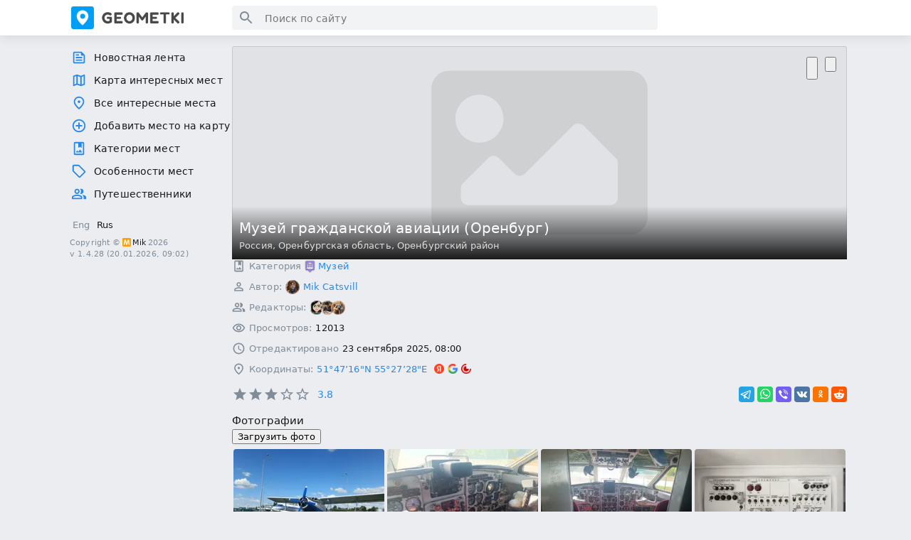

--- FILE ---
content_type: text/html; charset=utf-8
request_url: https://geometki.com/places/65cfabb7c3b08
body_size: 32502
content:
<!DOCTYPE html><html lang="ru"><head><meta charSet="utf-8" data-next-head=""/><meta name="viewport" content="width=device-width, initial-scale=1, maximum-scale=1, shrink-to-fit=no" data-next-head=""/><meta name="mobile-web-app-capable" content="yes" data-next-head=""/><meta name="theme-color" content="#1b1b1b" media="(prefers-color-scheme: dark)" data-next-head=""/><meta name="apple-mobile-web-app-status-bar-style" content="black-translucent" data-next-head=""/><link rel="apple-touch-icon" sizes="180x180" href="/apple-touch-icon.png" data-next-head=""/><link rel="icon" type="image/png" sizes="32x32" href="/favicon-32x32.png" data-next-head=""/><link rel="icon" type="image/png" sizes="16x16" href="/favicon-16x16.png" data-next-head=""/><link rel="icon" href="/favicon.ico" type="image/x-icon" data-next-head=""/><link rel="manifest" href="/site.webmanifest" data-next-head=""/><title data-next-head="">Музей гражданской авиации (Оренбург)</title><meta name="robots" content="index,follow" data-next-head=""/><meta name="description" content="Музей гражданской авиации аэропорта Оренбург был открыт 17 августа 2015 года, накануне Дня Воздушного флота России и 85-летнего юбилея международного аэропорта Оренбург. Экспозиция представляет собой отечественные воздушные суда предыдущего поколения, сохраненные как память для будущих поколений и с" data-next-head=""/><meta property="og:title" content="Музей гражданской авиации (Оренбург)" data-next-head=""/><meta property="og:description" content="Музей гражданской авиации аэропорта Оренбург был открыт 17 августа 2015 года, накануне Дня Воздушного флота России и 85-летнего юбилея международного аэропорта Оренбург. Экспозиция представляет собой отечественные воздушные суда предыдущего поколения, сохраненные как память для будущих поколений и с" data-next-head=""/><meta property="og:url" content="https://geometki.com/places/65cfabb7c3b08" data-next-head=""/><meta property="og:type" content="http://ogp.me/ns/article#" data-next-head=""/><meta property="og:image" content="https://api.geometki.com/uploads/places/65cfabb7c3b08/1758603619_ad2ec67bf32e6c1d21d6.jpg" data-next-head=""/><meta property="og:image:alt" content="Музей гражданской авиации (Оренбург) (1)" data-next-head=""/><meta property="og:image:width" content="4000" data-next-head=""/><meta property="og:image:height" content="3000" data-next-head=""/><meta property="og:image" content="https://api.geometki.com/uploads/places/65cfabb7c3b08/1758603615_6328a9362edaed34f80f.jpg" data-next-head=""/><meta property="og:image:alt" content="Музей гражданской авиации (Оренбург) (2)" data-next-head=""/><meta property="og:image:width" content="4000" data-next-head=""/><meta property="og:image:height" content="3000" data-next-head=""/><meta property="og:image" content="https://api.geometki.com/uploads/places/65cfabb7c3b08/1758603612_2597037a1ccba5919b52.jpg" data-next-head=""/><meta property="og:image:alt" content="Музей гражданской авиации (Оренбург) (3)" data-next-head=""/><meta property="og:image:width" content="4000" data-next-head=""/><meta property="og:image:height" content="3000" data-next-head=""/><meta property="og:locale" content="ru_RU" data-next-head=""/><meta property="og:site_name" content="Геометки" data-next-head=""/><link rel="canonical" href="https://geometki.com/places/65cfabb7c3b08" data-next-head=""/><link rel="preload" href="/_next/static/chunks/5dccd509042acf79.css" as="style"/><link rel="preload" href="/_next/static/chunks/558b4646eb409ec2.css" as="style"/><link rel="preload" href="/_next/static/chunks/503331fe510103ca.css" as="style"/><link rel="preload" href="/_next/static/chunks/5669d83bafecf3ca.css" as="style"/><script type="application/ld+json" data-next-head="">{"@context":"https://schema.org","@type":"BreadcrumbList","itemListElement":[{"@type":"ListItem","item":"https://geometki.com/places","name":"Геометки","position":1},{"@type":"ListItem","name":"Музей гражданской авиации (Оренбург)","position":2}]}</script><script type="application/ld+json" data-next-head="">{"@context":"https://schema.org","@type":"LocalBusiness","address":{"@type":"PostalAddress","addressCountry":"Россия","addressRegion":"Оренбургская область"},"aggregateRating":{"@type":"AggregateRating","bestRating":"5","ratingCount":6,"ratingValue":3.8,"worstRating":"1"},"description":"Музей гражданской авиации аэропорта Оренбург был открыт 17 августа 2015 года, накануне Дня Воздушного флота России и 85-летнего юбилея международного аэропорта Оренбург. Экспозиция представляет собой отечественные воздушные суда предыдущего поколения, сохраненные как память для будущих поколений и с целью воспитания молодежи.\nМузей находится на прилегающей к оренбургскому аэропорту территории и занимает площадь 1 гектара. Территория огорожена металлическим ограждением и оборудована видеонаблюдением с выводом на экран службы авиационной безопасности. Плата за вход не взимается, и посетителям предоставляется возможность посещения кабин воздушных судов.\nНа территории музея представлены различные самолеты и вертолеты, ранее эксплуатировавшиеся в авиакомпаниях «Оренбургские авиалинии» и «Оренбуржье». Среди них: Ан-2, Ан-24, Як-40, Ту-134А, Ту-154Б и вертолет Ми-2. Эти воздушные суда были созданы в период с 1970 по 1989 годы и использовались в различных авиационных компаниях.\nМузей гражданской авиации является важным культурным объектом региона и привлекает множество посетителей, интересующихся историей авиации и воздушными судами предыдущих поколений.","geo":{"@type":"GeoCoordinates","latitude":51.788006,"longitude":55.457933},"image":["https://api.geometki.com/uploads/places/65cfabb7c3b08/1758603619_ad2ec67bf32e6c1d21d6.jpg","https://api.geometki.com/uploads/places/65cfabb7c3b08/1758603615_6328a9362edaed34f80f.jpg","https://api.geometki.com/uploads/places/65cfabb7c3b08/1758603612_2597037a1ccba5919b52.jpg","https://api.geometki.com/uploads/places/65cfabb7c3b08/1758603603_b6f18201b7af3073554a.jpg","https://api.geometki.com/uploads/places/65cfabb7c3b08/1758603599_79b9ecccb941eae1bf1b.jpg","https://api.geometki.com/uploads/places/65cfabb7c3b08/1758603594_e79a89b62e45f29d0981.jpg","https://api.geometki.com/uploads/places/65cfabb7c3b08/1758603590_9815a3c843ee0c00773a.jpg","https://api.geometki.com/uploads/places/65cfabb7c3b08/1758603586_99ffeb4a4ab6c8f8cef5.jpg","https://api.geometki.com/uploads/places/65cfabb7c3b08/1758603580_fb84a023d8d16106729b.jpg","https://api.geometki.com/uploads/places/65cfabb7c3b08/8f85e47a2eea50eee5d8f7aa72050c22.jpg","https://api.geometki.com/uploads/places/65cfabb7c3b08/a7152d1c8a57d7526c45ecef458f61f5.jpg","https://api.geometki.com/uploads/places/65cfabb7c3b08/378b430b2f0799b5f313fa7bcbc1d680.jpg","https://api.geometki.com/uploads/places/65cfabb7c3b08/d9ad05e9781957f6995f19c41f748228.jpg","https://api.geometki.com/uploads/places/65cfabb7c3b08/a4de57d0fd720c7ff8175ccc2dab6d80.jpg"],"interactionStatistic":{"@type":"InteractionCounter","userInteractionCount":12013},"name":"Музей гражданской авиации (Оренбург)"}</script><link rel="stylesheet" href="/_next/static/chunks/5dccd509042acf79.css" data-n-g=""/><link rel="stylesheet" href="/_next/static/chunks/558b4646eb409ec2.css" data-n-p=""/><link rel="stylesheet" href="/_next/static/chunks/503331fe510103ca.css" data-n-p=""/><link rel="stylesheet" href="/_next/static/chunks/5669d83bafecf3ca.css" data-n-p=""/><noscript data-n-css=""></noscript><script src="/_next/static/chunks/25926dfcd7ab36a1.js" defer=""></script><script src="/_next/static/chunks/788453f98d34fc24.js" defer=""></script><script src="/_next/static/chunks/21053ccae88960f5.js" defer=""></script><script src="/_next/static/chunks/b58107b4cd21b235.js" defer=""></script><script src="/_next/static/chunks/turbopack-ec83eb7892439bf3.js" defer=""></script><script src="/_next/static/chunks/95eae5ce225b825b.js" defer=""></script><script src="/_next/static/chunks/e46ea9d3e398e7cf.js" defer=""></script><script src="/_next/static/chunks/01a9aff99274eed2.js" defer=""></script><script src="/_next/static/chunks/39539a81af6432c4.js" defer=""></script><script src="/_next/static/chunks/96cb500114dd7a2c.js" defer=""></script><script src="/_next/static/chunks/7e1d7a1441722fe6.js" defer=""></script><script src="/_next/static/chunks/436a1c2818315de6.js" defer=""></script><script src="/_next/static/chunks/2fb2089300c05395.js" defer=""></script><script src="/_next/static/chunks/turbopack-a249d3331068740d.js" defer=""></script><script src="/_next/static/1KgPHt6ZGx0iD1I5Bdko4/_ssgManifest.js" defer=""></script><script src="/_next/static/1KgPHt6ZGx0iD1I5Bdko4/_buildManifest.js" defer=""></script></head><body><div id="__next"><script>((e,i,s,u,m,a,l,h)=>{let d=document.documentElement,w=["light","dark"];function p(n){(Array.isArray(e)?e:[e]).forEach(y=>{let k=y==="class",S=k&&a?m.map(f=>a[f]||f):m;k?(d.classList.remove(...S),d.classList.add(a&&a[n]?a[n]:n)):d.setAttribute(y,n)}),R(n)}function R(n){h&&w.includes(n)&&(d.style.colorScheme=n)}function c(){return window.matchMedia("(prefers-color-scheme: dark)").matches?"dark":"light"}if(u)p(u);else try{let n=localStorage.getItem(i)||s,y=l&&n==="system"?c():n;p(y)}catch(n){}})("data-theme","theme","light",null,["light","dark"],null,true,true)</script><div class="styles-module-sass-module__G1vpha__appLayout"><style>
    #nprogress {
      pointer-events: none;
    }
    #nprogress .bar {
      background: #2688eb;
      position: fixed;
      z-index: 9999;
      top: 0;
      left: 0;
      width: 100%;
      height: 3px;
    }
    #nprogress .peg {
      display: block;
      position: absolute;
      right: 0px;
      width: 100px;
      height: 100%;
      box-shadow: 0 0 10px #2688eb, 0 0 5px #2688eb;
      opacity: 1;
      -webkit-transform: rotate(3deg) translate(0px, -4px);
      -ms-transform: rotate(3deg) translate(0px, -4px);
      transform: rotate(3deg) translate(0px, -4px);
    }
    #nprogress .spinner {
      display: block;
      position: fixed;
      z-index: 1031;
      top: 15px;
      right: 15px;
    }
    #nprogress .spinner-icon {
      width: 18px;
      height: 18px;
      box-sizing: border-box;
      border: solid 2px transparent;
      border-top-color: #2688eb;
      border-left-color: #2688eb;
      border-radius: 50%;
      -webkit-animation: nprogresss-spinner 400ms linear infinite;
      animation: nprogress-spinner 400ms linear infinite;
    }
    .nprogress-custom-parent {
      overflow: hidden;
      position: relative;
    }
    .nprogress-custom-parent #nprogress .spinner,
    .nprogress-custom-parent #nprogress .bar {
      position: absolute;
    }
    @-webkit-keyframes nprogress-spinner {
      0% {
        -webkit-transform: rotate(0deg);
      }
      100% {
        -webkit-transform: rotate(360deg);
      }
    }
    @keyframes nprogress-spinner {
      0% {
        transform: rotate(0deg);
      }
      100% {
        transform: rotate(360deg);
      }
    }
  </style><div tabindex="0" role="button" class="styles-module-sass-module__G1vpha__scrollArea" style="display:none"><div class="styles-module-sass-module__G1vpha__buttonToTop"><svg viewBox="0 0 24 24"><path d="M7.41 15.41 12 10.83l4.59 4.58L18 14l-6-6-6 6z"></path></svg>Наверх</div></div><div role="button" tabindex="0" class="styles-module-sass-module__G1vpha__overlay styles-module-sass-module__G1vpha__hidden"></div><header class="styles-module-sass-module__r_UUNq__appBar"><div class="styles-module-sass-module__r_UUNq__wrapper"><button class="styles-module-sass-module__r_UUNq__hamburgerButton" aria-label="Toggle Sidebar"><svg viewBox="0 0 24 24"><path d="M3 18h18v-2H3v2zm0-5h18v-2H3v2zm0-7v2h18V6H3z"></path></svg></button><a title="" class="styles-module-sass-module__r_UUNq__logo" href="/"></a><div class="styles-module-sass-module__r_UUNq__search styles-module-sass-module__ULiOmW__autocomplete"><div class="styles-module-sass-module__ULiOmW__container"><div class="styles-module-sass-module__ULiOmW__searchContainer"><span class="styles-module-sass-module__ULiOmW__leftIcon"><svg viewBox="0 0 24 24"><path d="M15.5 14h-.79l-.28-.27C15.41 12.59 16 11.11 16 9.5 16 5.91 13.09 3 9.5 3S3 5.91 3 9.5 5.91 16 9.5 16c1.61 0 3.09-.59 4.23-1.57l.27.28v.79l5 4.99L20.49 19l-4.99-5zm-6 0C7.01 14 5 11.99 5 9.5S7.01 5 9.5 5 14 7.01 14 9.5 11.99 14 9.5 14z"></path></svg></span><input type="text" class="styles-module-sass-module__ULiOmW__searchInput" placeholder="Поиск по сайту" value=""/><span class="styles-module-sass-module__ULiOmW__arrow"></span></div></div></div><div class="styles-module-sass-module__r_UUNq__rightSection"></div></div></header><aside class="styles-module-sass-module__G1vpha__sidebar styles-module-sass-module__G1vpha__closed"><menu class="styles-module-sass-module__axxc6W__menu"><li><a title="Новостная лента" href="/"><svg viewBox="0 0 24 24"><path d="M16 3H5c-1.1 0-2 .9-2 2v14c0 1.1.9 2 2 2h14c1.1 0 2-.9 2-2V8zm3 16H5V5h10v4h4zM7 17h10v-2H7zm5-10H7v2h5zm-5 6h10v-2H7z"></path></svg>Новостная лента</a></li><li><a title="Карта интересных мест" href="/map"><svg viewBox="0 0 24 24"><path d="m20.5 3-.16.03L15 5.1 9 3 3.36 4.9c-.21.07-.36.25-.36.48V20.5c0 .28.22.5.5.5l.16-.03L9 18.9l6 2.1 5.64-1.9c.21-.07.36-.25.36-.48V3.5c0-.28-.22-.5-.5-.5zM10 5.47l4 1.4v11.66l-4-1.4V5.47zm-5 .99 3-1.01v11.7l-3 1.16V6.46zm14 11.08-3 1.01V6.86l3-1.16v11.84z"></path></svg>Карта интересных мест</a></li><li><a title="Все интересные места" href="/places"><svg viewBox="0 0 24 24"><path d="M12 12c-1.1 0-2-.9-2-2s.9-2 2-2 2 .9 2 2-.9 2-2 2zm6-1.8C18 6.57 15.35 4 12 4s-6 2.57-6 6.2c0 2.34 1.95 5.44 6 9.14 4.05-3.7 6-6.8 6-9.14zM12 2c4.2 0 8 3.22 8 8.2 0 3.32-2.67 7.25-8 11.8-5.33-4.55-8-8.48-8-11.8C4 5.22 7.8 2 12 2z"></path></svg>Все интересные места</a></li><li><a title="Добавить место на карту" href="/places/create"><svg viewBox="0 0 24 24"><path d="M13 7h-2v4H7v2h4v4h2v-4h4v-2h-4zm-1-5C6.48 2 2 6.48 2 12s4.48 10 10 10 10-4.48 10-10S17.52 2 12 2m0 18c-4.41 0-8-3.59-8-8s3.59-8 8-8 8 3.59 8 8-3.59 8-8 8"></path></svg>Добавить место на карту</a></li><li><a title="Категории мест" href="/categories"><svg viewBox="0 0 24 24"><path d="M18 2H6c-1.1 0-2 .9-2 2v16c0 1.1.9 2 2 2h12c1.1 0 2-.9 2-2V4c0-1.1-.9-2-2-2m0 18H6V4h5v7l2.5-1.5L16 11V4h2zm-4.38-6.5L17 18H7l2.38-3.17L11 17z"></path></svg>Категории мест</a></li><li><a title="Особенности мест" href="/tags"><svg viewBox="0 0 24 24"><path d="m21.41 11.41-8.83-8.83c-.37-.37-.88-.58-1.41-.58H4c-1.1 0-2 .9-2 2v7.17c0 .53.21 1.04.59 1.41l8.83 8.83c.78.78 2.05.78 2.83 0l7.17-7.17c.78-.78.78-2.04-.01-2.83M12.83 20 4 11.17V4h7.17L20 12.83z"></path></svg>Особенности мест</a></li><li><a title="Путешественники" href="/users"><svg viewBox="0 0 24 24"><path d="M16.67 13.13C18.04 14.06 19 15.32 19 17v3h4v-3c0-2.18-3.57-3.47-6.33-3.87M15 12c2.21 0 4-1.79 4-4s-1.79-4-4-4c-.47 0-.91.1-1.33.24C14.5 5.27 15 6.58 15 8s-.5 2.73-1.33 3.76c.42.14.86.24 1.33.24m-6 0c2.21 0 4-1.79 4-4s-1.79-4-4-4-4 1.79-4 4 1.79 4 4 4m0-6c1.1 0 2 .9 2 2s-.9 2-2 2-2-.9-2-2 .9-2 2-2m0 7c-2.67 0-8 1.34-8 4v3h16v-3c0-2.66-5.33-4-8-4m6 5H3v-.99C3.2 16.29 6.3 15 9 15s5.8 1.29 6 2z"></path></svg>Путешественники</a></li></menu><div class="styles-module-sass-module__G1vpha__content"><div class="styles-module-sass-module__G1vpha__switchers"><div class="styles-module-sass-module__rxuzOW__languageSwitcher"><button>Eng</button><button class="styles-module-sass-module__rxuzOW__active">Rus</button></div></div><footer class="styles-module-sass-module__Kq9Cwq__footer"><div>Copyright ©<a href="https://miksoft.pro" class="styles-module-sass-module__Kq9Cwq__link" title=""><img alt="" loading="lazy" width="12" height="12" decoding="async" data-nimg="1" class="styles-module-sass-module__Kq9Cwq__copyrightImage" style="color:transparent" srcSet="/_next/image?url=https%3A%2F%2Fmiksoft.pro%2Ffavicon.ico&amp;w=32&amp;q=75 1x" src="/_next/image?url=https%3A%2F%2Fmiksoft.pro%2Ffavicon.ico&amp;w=32&amp;q=75"/>Mik</a>2026</div><div>v<!-- --> <span>1.4.28</span> <span>(<!-- -->20.01.2026, 09:02<!-- -->)</span></div></footer></div></aside><section class="styles-module-sass-module__G1vpha__mainContainer"><aside class="styles-module-sass-module__G1vpha__menubar"><div class="styles-module-sass-module__G1vpha__rails"><menu class="styles-module-sass-module__axxc6W__menu"><li><a title="Новостная лента" href="/"><svg viewBox="0 0 24 24"><path d="M16 3H5c-1.1 0-2 .9-2 2v14c0 1.1.9 2 2 2h14c1.1 0 2-.9 2-2V8zm3 16H5V5h10v4h4zM7 17h10v-2H7zm5-10H7v2h5zm-5 6h10v-2H7z"></path></svg>Новостная лента</a></li><li><a title="Карта интересных мест" href="/map"><svg viewBox="0 0 24 24"><path d="m20.5 3-.16.03L15 5.1 9 3 3.36 4.9c-.21.07-.36.25-.36.48V20.5c0 .28.22.5.5.5l.16-.03L9 18.9l6 2.1 5.64-1.9c.21-.07.36-.25.36-.48V3.5c0-.28-.22-.5-.5-.5zM10 5.47l4 1.4v11.66l-4-1.4V5.47zm-5 .99 3-1.01v11.7l-3 1.16V6.46zm14 11.08-3 1.01V6.86l3-1.16v11.84z"></path></svg>Карта интересных мест</a></li><li><a title="Все интересные места" href="/places"><svg viewBox="0 0 24 24"><path d="M12 12c-1.1 0-2-.9-2-2s.9-2 2-2 2 .9 2 2-.9 2-2 2zm6-1.8C18 6.57 15.35 4 12 4s-6 2.57-6 6.2c0 2.34 1.95 5.44 6 9.14 4.05-3.7 6-6.8 6-9.14zM12 2c4.2 0 8 3.22 8 8.2 0 3.32-2.67 7.25-8 11.8-5.33-4.55-8-8.48-8-11.8C4 5.22 7.8 2 12 2z"></path></svg>Все интересные места</a></li><li><a title="Добавить место на карту" href="/places/create"><svg viewBox="0 0 24 24"><path d="M13 7h-2v4H7v2h4v4h2v-4h4v-2h-4zm-1-5C6.48 2 2 6.48 2 12s4.48 10 10 10 10-4.48 10-10S17.52 2 12 2m0 18c-4.41 0-8-3.59-8-8s3.59-8 8-8 8 3.59 8 8-3.59 8-8 8"></path></svg>Добавить место на карту</a></li><li><a title="Категории мест" href="/categories"><svg viewBox="0 0 24 24"><path d="M18 2H6c-1.1 0-2 .9-2 2v16c0 1.1.9 2 2 2h12c1.1 0 2-.9 2-2V4c0-1.1-.9-2-2-2m0 18H6V4h5v7l2.5-1.5L16 11V4h2zm-4.38-6.5L17 18H7l2.38-3.17L11 17z"></path></svg>Категории мест</a></li><li><a title="Особенности мест" href="/tags"><svg viewBox="0 0 24 24"><path d="m21.41 11.41-8.83-8.83c-.37-.37-.88-.58-1.41-.58H4c-1.1 0-2 .9-2 2v7.17c0 .53.21 1.04.59 1.41l8.83 8.83c.78.78 2.05.78 2.83 0l7.17-7.17c.78-.78.78-2.04-.01-2.83M12.83 20 4 11.17V4h7.17L20 12.83z"></path></svg>Особенности мест</a></li><li><a title="Путешественники" href="/users"><svg viewBox="0 0 24 24"><path d="M16.67 13.13C18.04 14.06 19 15.32 19 17v3h4v-3c0-2.18-3.57-3.47-6.33-3.87M15 12c2.21 0 4-1.79 4-4s-1.79-4-4-4c-.47 0-.91.1-1.33.24C14.5 5.27 15 6.58 15 8s-.5 2.73-1.33 3.76c.42.14.86.24 1.33.24m-6 0c2.21 0 4-1.79 4-4s-1.79-4-4-4-4 1.79-4 4 1.79 4 4 4m0-6c1.1 0 2 .9 2 2s-.9 2-2 2-2-.9-2-2 .9-2 2-2m0 7c-2.67 0-8 1.34-8 4v3h16v-3c0-2.66-5.33-4-8-4m6 5H3v-.99C3.2 16.29 6.3 15 9 15s5.8 1.29 6 2z"></path></svg>Путешественники</a></li></menu><div class="styles-module-sass-module__G1vpha__switchers"><div class="styles-module-sass-module__rxuzOW__languageSwitcher"><button>Eng</button><button class="styles-module-sass-module__rxuzOW__active">Rus</button></div></div><footer class="styles-module-sass-module__Kq9Cwq__footer"><div>Copyright ©<a href="https://miksoft.pro" class="styles-module-sass-module__Kq9Cwq__link" title=""><img alt="" loading="lazy" width="12" height="12" decoding="async" data-nimg="1" class="styles-module-sass-module__Kq9Cwq__copyrightImage" style="color:transparent" srcSet="/_next/image?url=https%3A%2F%2Fmiksoft.pro%2Ffavicon.ico&amp;w=32&amp;q=75 1x" src="/_next/image?url=https%3A%2F%2Fmiksoft.pro%2Ffavicon.ico&amp;w=32&amp;q=75"/>Mik</a>2026</div><div>v<!-- --> <span>1.4.28</span> <span>(<!-- -->20.01.2026, 09:02<!-- -->)</span></div></footer></div></aside><main class="styles-module-sass-module__G1vpha__main"><section class="styles-module-sass-module__iLQbWG__placeHeader"><div class="styles-module-sass-module__iLQbWG__image"><div class="styles-module-sass-module__iLQbWG__desktop" style="background-image:url(https://api.geometki.com/uploads/places/65cfabb7c3b08/cover.jpg?d=1758592845)"></div><div class="styles-module-sass-module__iLQbWG__mobile" style="background-image:url(https://api.geometki.com/uploads/places/65cfabb7c3b08/cover_preview.jpg?d=1758592845)"></div></div><div class="styles-module-sass-module__iLQbWG__topPanel"><button type="button" class="styles-module-sass-module__iLQbWG__backLink styles-module_button__vh7mr styles-module_primary__yNXpF styles-module_medium__DepVh styles-module_noText__gRcNy"><svg viewBox="0 0 24 24"><path d="M15.41 16.59 10.83 12l4.58-4.59L14 6l-6 6 6 6 1.41-1.41z"></path></svg></button><div class="styles-module-sass-module__iLQbWG__actionButtons"><button type="button" class="styles-module-sass-module__PiX8IW__bookmarkButton styles-module_button__vh7mr styles-module_secondary__LLIKV styles-module_medium__DepVh styles-module_noText__gRcNy"><svg viewBox="0 0 24 24"><path d="M16.5 3c-1.74 0-3.41.81-4.5 2.09C10.91 3.81 9.24 3 7.5 3 4.42 3 2 5.42 2 8.5c0 3.78 3.4 6.86 8.55 11.54L12 21.35l1.45-1.32C18.6 15.36 22 12.28 22 8.5 22 5.42 19.58 3 16.5 3m-4.4 15.55-.1.1-.1-.1C7.14 14.24 4 11.39 4 8.5 4 6.5 5.5 5 7.5 5c1.54 0 3.04.99 3.57 2.36h1.87C13.46 5.99 14.96 5 16.5 5c2 0 3.5 1.5 3.5 3.5 0 2.89-3.14 5.74-7.9 10.05"></path></svg></button><div class="styles-module_popout__qSPL-"><span class="styles-module_trigger__p8GJ8" role="button" tabindex="0" aria-expanded="false" aria-haspopup="true"><button type="button" class="styles-module_button__vh7mr styles-module_secondary__LLIKV styles-module_medium__DepVh styles-module_noText__gRcNy"><svg viewBox="0 0 24 24"><path d="M12 8c1.1 0 2-.9 2-2s-.9-2-2-2-2 .9-2 2 .9 2 2 2m0 2c-1.1 0-2 .9-2 2s.9 2 2 2 2-.9 2-2-.9-2-2-2m0 6c-1.1 0-2 .9-2 2s.9 2 2 2 2-.9 2-2-.9-2-2-2"></path></svg></button></span></div></div></div><div class="styles-module-sass-module__iLQbWG__bottomPanel"><h1>Музей гражданской авиации (Оренбург)</h1><div class="styles-module-sass-module__iLQbWG__address"><span><a title="Все геометки по адресу Россия" href="/places?country=1">Россия</a>, </span><span><a title="Все геометки по адресу Оренбургская область" href="/places?region=1">Оренбургская область</a>, </span><span><a title="Все геометки по адресу Оренбургский район" href="/places?district=6">Оренбургский район</a></span></div></div></section><section class="styles-module-sass-module__AcoYWa__component styles-module_container__wDhka"><ul class="styles-module-sass-module__AcoYWa__information"><li><svg viewBox="0 0 24 24"><path d="M18 2H6c-1.1 0-2 .9-2 2v16c0 1.1.9 2 2 2h12c1.1 0 2-.9 2-2V4c0-1.1-.9-2-2-2m0 18H6V4h5v7l2.5-1.5L16 11V4h2zm-4.38-6.5L17 18H7l2.38-3.17L11 17z"></path></svg><div class="styles-module-sass-module__AcoYWa__key">Категория</div><div class="styles-module-sass-module__AcoYWa__value"><img alt="" loading="lazy" width="15" height="18" decoding="async" data-nimg="1" style="color:transparent;margin-right:4px" srcSet="/_next/image?url=%2F_next%2Fstatic%2Fmedia%2Fmuseum.12f52c9c.png&amp;w=32&amp;q=75 1x" src="/_next/image?url=%2F_next%2Fstatic%2Fmedia%2Fmuseum.12f52c9c.png&amp;w=32&amp;q=75"/><a title="Музей - Все геометки по адресу" href="/places?category=museum">Музей</a></div></li><li><svg viewBox="0 0 24 24"><path d="M12 5.9c1.16 0 2.1.94 2.1 2.1s-.94 2.1-2.1 2.1S9.9 9.16 9.9 8s.94-2.1 2.1-2.1m0 9c2.97 0 6.1 1.46 6.1 2.1v1.1H5.9V17c0-.64 3.13-2.1 6.1-2.1M12 4C9.79 4 8 5.79 8 8s1.79 4 4 4 4-1.79 4-4-1.79-4-4-4zm0 9c-2.67 0-8 1.34-8 4v3h16v-3c0-2.66-5.33-4-8-4z"></path></svg><div class="styles-module-sass-module__AcoYWa__key">Автор<!-- -->:</div><div class="styles-module-sass-module__AcoYWa__value"><div class="styles-module-sass-module__iWkqmG__userAvatar"><a class="styles-module-sass-module__iWkqmG__avatarLink" title="Профиль путешественника Mik Catsvill" style="height:20px;width:20px" href="/users/65cfa7cc34b74"><img alt="" loading="lazy" width="20" height="20" decoding="async" data-nimg="1" class="styles-module-sass-module__iWkqmG__avatarImage" style="color:transparent" srcSet="/_next/image?url=https%3A%2F%2Fapi.geometki.com%2Fuploads%2Fusers%2F65cfa7cc34b74%2F1708466798_a83103ac93d591adc439_small.jpg&amp;w=32&amp;q=75 1x, /_next/image?url=https%3A%2F%2Fapi.geometki.com%2Fuploads%2Fusers%2F65cfa7cc34b74%2F1708466798_a83103ac93d591adc439_small.jpg&amp;w=48&amp;q=75 2x" src="/_next/image?url=https%3A%2F%2Fapi.geometki.com%2Fuploads%2Fusers%2F65cfa7cc34b74%2F1708466798_a83103ac93d591adc439_small.jpg&amp;w=48&amp;q=75"/><div aria-hidden="true" class="styles-module-sass-module__iWkqmG__avatarBorder"></div></a><div class="styles-module-sass-module__iWkqmG__info styles-module-sass-module__iWkqmG__small"><a title="Профиль путешественника Mik Catsvill" href="/users/65cfa7cc34b74">Mik Catsvill</a></div></div></div></li><li><svg viewBox="0 0 24 24"><path d="M16.67 13.13C18.04 14.06 19 15.32 19 17v3h4v-3c0-2.18-3.57-3.47-6.33-3.87M15 12c2.21 0 4-1.79 4-4s-1.79-4-4-4c-.47 0-.91.1-1.33.24C14.5 5.27 15 6.58 15 8s-.5 2.73-1.33 3.76c.42.14.86.24 1.33.24m-6 0c2.21 0 4-1.79 4-4s-1.79-4-4-4-4 1.79-4 4 1.79 4 4 4m0-6c1.1 0 2 .9 2 2s-.9 2-2 2-2-.9-2-2 .9-2 2-2m0 7c-2.67 0-8 1.34-8 4v3h16v-3c0-2.66-5.33-4-8-4m6 5H3v-.99C3.2 16.29 6.3 15 9 15s5.8 1.29 6 2z"></path></svg><div class="styles-module-sass-module__AcoYWa__key">Редакторы<!-- -->:</div><div class="styles-module-sass-module__AcoYWa__value"><div class="styles-module-sass-module__P5kyBq__avatarsGroup"><div class="styles-module-sass-module__iWkqmG__userAvatar"><a class="styles-module-sass-module__iWkqmG__avatarLink" title="Профиль путешественника Екатерина" style="height:20px;width:20px" href="/users/65cfa7843e286"><img alt="" loading="lazy" width="20" height="20" decoding="async" data-nimg="1" class="styles-module-sass-module__iWkqmG__avatarImage" style="color:transparent" srcSet="/_next/image?url=https%3A%2F%2Fapi.geometki.com%2Fuploads%2Fusers%2F65cfa7843e286%2F604b79ecb6e687a8ca76a1637b30b8c2_small.jpg&amp;w=32&amp;q=75 1x, /_next/image?url=https%3A%2F%2Fapi.geometki.com%2Fuploads%2Fusers%2F65cfa7843e286%2F604b79ecb6e687a8ca76a1637b30b8c2_small.jpg&amp;w=48&amp;q=75 2x" src="/_next/image?url=https%3A%2F%2Fapi.geometki.com%2Fuploads%2Fusers%2F65cfa7843e286%2F604b79ecb6e687a8ca76a1637b30b8c2_small.jpg&amp;w=48&amp;q=75"/><div aria-hidden="true" class="styles-module-sass-module__iWkqmG__avatarBorder"></div></a></div><div class="styles-module-sass-module__iWkqmG__userAvatar"><a class="styles-module-sass-module__iWkqmG__avatarLink" title="Профиль путешественника Sasha Catsvill" style="height:20px;width:20px" href="/users/65d0ecb0cae2b"><img alt="" loading="lazy" width="20" height="20" decoding="async" data-nimg="1" class="styles-module-sass-module__iWkqmG__avatarImage" style="color:transparent" srcSet="/_next/image?url=https%3A%2F%2Fapi.geometki.com%2Fuploads%2Fusers%2F65d0ecb0cae2b%2F1712269156_57a61baa0cf2f2edde21_small.jpeg&amp;w=32&amp;q=75 1x, /_next/image?url=https%3A%2F%2Fapi.geometki.com%2Fuploads%2Fusers%2F65d0ecb0cae2b%2F1712269156_57a61baa0cf2f2edde21_small.jpeg&amp;w=48&amp;q=75 2x" src="/_next/image?url=https%3A%2F%2Fapi.geometki.com%2Fuploads%2Fusers%2F65d0ecb0cae2b%2F1712269156_57a61baa0cf2f2edde21_small.jpeg&amp;w=48&amp;q=75"/><div aria-hidden="true" class="styles-module-sass-module__iWkqmG__avatarBorder"></div></a></div><div class="styles-module-sass-module__iWkqmG__userAvatar"><a class="styles-module-sass-module__iWkqmG__avatarLink" title="Профиль путешественника Julia Bremen" style="height:20px;width:20px" href="/users/65ebfd202431d"><img alt="" loading="lazy" width="20" height="20" decoding="async" data-nimg="1" class="styles-module-sass-module__iWkqmG__avatarImage" style="color:transparent" srcSet="/_next/image?url=https%3A%2F%2Fapi.geometki.com%2Fuploads%2Fusers%2F65ebfd202431d%2F1709964606_de36f811261fc07549b5_small.jpeg&amp;w=32&amp;q=75 1x, /_next/image?url=https%3A%2F%2Fapi.geometki.com%2Fuploads%2Fusers%2F65ebfd202431d%2F1709964606_de36f811261fc07549b5_small.jpeg&amp;w=48&amp;q=75 2x" src="/_next/image?url=https%3A%2F%2Fapi.geometki.com%2Fuploads%2Fusers%2F65ebfd202431d%2F1709964606_de36f811261fc07549b5_small.jpeg&amp;w=48&amp;q=75"/><div aria-hidden="true" class="styles-module-sass-module__iWkqmG__avatarBorder"></div></a></div></div></div></li><li><svg viewBox="0 0 24 24"><path d="M12 6.5c3.79 0 7.17 2.13 8.82 5.5-1.65 3.37-5.02 5.5-8.82 5.5S4.83 15.37 3.18 12C4.83 8.63 8.21 6.5 12 6.5m0-2C7 4.5 2.73 7.61 1 12c1.73 4.39 6 7.5 11 7.5s9.27-3.11 11-7.5c-1.73-4.39-6-7.5-11-7.5zm0 5c1.38 0 2.5 1.12 2.5 2.5s-1.12 2.5-2.5 2.5-2.5-1.12-2.5-2.5 1.12-2.5 2.5-2.5m0-2c-2.48 0-4.5 2.02-4.5 4.5s2.02 4.5 4.5 4.5 4.5-2.02 4.5-4.5-2.02-4.5-4.5-4.5z"></path></svg><div class="styles-module-sass-module__AcoYWa__key">Просмотров<!-- -->:</div><div class="styles-module-sass-module__AcoYWa__value">12013</div></li><li><svg viewBox="0 0 24 24"><path d="M11.99 2C6.47 2 2 6.48 2 12s4.47 10 9.99 10C17.52 22 22 17.52 22 12S17.52 2 11.99 2zM12 20c-4.42 0-8-3.58-8-8s3.58-8 8-8 8 3.58 8 8-3.58 8-8 8zm.5-13H11v6l5.25 3.15.75-1.23-4.5-2.67z"></path></svg><div class="styles-module-sass-module__AcoYWa__key">Отредактировано</div><div class="styles-module-sass-module__AcoYWa__value">23 сентября 2025, 08:00</div></li><li><svg viewBox="0 0 24 24"><path d="M12 12c-1.1 0-2-.9-2-2s.9-2 2-2 2 .9 2 2-.9 2-2 2zm6-1.8C18 6.57 15.35 4 12 4s-6 2.57-6 6.2c0 2.34 1.95 5.44 6 9.14 4.05-3.7 6-6.8 6-9.14zM12 2c4.2 0 8 3.22 8 8.2 0 3.32-2.67 7.25-8 11.8-5.33-4.55-8-8.48-8-11.8C4 5.22 7.8 2 12 2z"></path></svg><div class="styles-module-sass-module__AcoYWa__key">Координаты<!-- -->:</div><div class="styles-module-sass-module__AcoYWa__value"><a class="styles-module-sass-module__AcoYWa__coordinatesLink" color="inherit" target="_blank" href="geo:51.788006,55.457933">51°47’16&quot;N 55°27’28&quot;E</a><a class="styles-module-sass-module__3ceKEq__mapLink" color="inherit" target="_blank" title="Музей гражданской авиации (Оренбург) на Яндекс картах" href="https://yandex.ru/maps/?pt=55.457933,51.788006&amp;spn=0.1,0.1&amp;l=sat,skl&amp;z=17"><img alt="на Яндекс картах" loading="lazy" width="14" height="14" decoding="async" data-nimg="1" style="color:transparent" srcSet="/_next/image?url=%2F_next%2Fstatic%2Fmedia%2Fyandex-logo.ab8a914f.png&amp;w=32&amp;q=75 1x" src="/_next/image?url=%2F_next%2Fstatic%2Fmedia%2Fyandex-logo.ab8a914f.png&amp;w=32&amp;q=75"/></a><a class="styles-module-sass-module__3ceKEq__mapLink" color="inherit" target="_blank" title="Музей гражданской авиации (Оренбург) на Google картах" href="https://maps.google.com/maps?ll=51.788006,55.457933&amp;q=51.788006,55.457933&amp;z=17&amp;spn=0.1,0.1&amp;t=h&amp;hl=ru"><img alt="на Google картах" loading="lazy" width="14" height="14" decoding="async" data-nimg="1" style="color:transparent" srcSet="/_next/image?url=%2F_next%2Fstatic%2Fmedia%2Fgoogle-logo.66241dc4.png&amp;w=32&amp;q=75 1x" src="/_next/image?url=%2F_next%2Fstatic%2Fmedia%2Fgoogle-logo.66241dc4.png&amp;w=32&amp;q=75"/></a><a class="styles-module-sass-module__3ceKEq__mapLink" color="inherit" target="_blank" title="Музей гражданской авиации (Оренбург) на карте Wikimapia" href="https://wikimapia.org/#lang=ru&amp;lat=51.788006&amp;lon=55.457933&amp;z=17&amp;m=w"><img alt="на карте Wikimapia" loading="lazy" width="14" height="14" decoding="async" data-nimg="1" style="color:transparent" srcSet="/_next/image?url=%2F_next%2Fstatic%2Fmedia%2Fwikimapia-logo.59367e01.png&amp;w=32&amp;q=75 1x" src="/_next/image?url=%2F_next%2Fstatic%2Fmedia%2Fwikimapia-logo.59367e01.png&amp;w=32&amp;q=75"/></a></div></li></ul><div class="styles-module-sass-module__AcoYWa__map"><a style="width:100%" class="styles-module_buttonLink__uS8Nm" href="/map#51.788006,55.457933,14" title="" rel=""><button style="width:100%" type="button" class="styles-module-sass-module__AcoYWa__openMapButton styles-module_button__vh7mr styles-module_primary__yNXpF styles-module_medium__DepVh">Открыть на карте</button></a></div></section><section class="styles-module-sass-module__-XUufG__shareSocial styles-module_container__wDhka"><div class="styles-module-sass-module__-XUufG__rating"><ul class="styles-module-sass-module__oejAqG__rating"><li class=""><label class=""><svg viewBox="0 0 24 24"><path d="M12 17.27 18.18 21l-1.64-7.03L22 9.24l-7.19-.61L12 2 9.19 8.63 2 9.24l5.46 4.73L5.82 21z"></path></svg><input type="radio" value="1"/></label></li><li class=""><label class=""><svg viewBox="0 0 24 24"><path d="M12 17.27 18.18 21l-1.64-7.03L22 9.24l-7.19-.61L12 2 9.19 8.63 2 9.24l5.46 4.73L5.82 21z"></path></svg><input type="radio" value="2"/></label></li><li class=""><label class=""><svg viewBox="0 0 24 24"><path d="M12 17.27 18.18 21l-1.64-7.03L22 9.24l-7.19-.61L12 2 9.19 8.63 2 9.24l5.46 4.73L5.82 21z"></path></svg><input type="radio" value="3"/></label></li><li class=""><label class=""><svg viewBox="0 0 24 24"><path d="m22 9.24-7.19-.62L12 2 9.19 8.63 2 9.24l5.46 4.73L5.82 21 12 17.27 18.18 21l-1.63-7.03L22 9.24zM12 15.4l-3.76 2.27 1-4.28-3.32-2.88 4.38-.38L12 6.1l1.71 4.04 4.38.38-3.32 2.88 1 4.28L12 15.4z"></path></svg><input type="radio" value="4"/></label></li><li class=""><label class=""><svg viewBox="0 0 24 24"><path d="m22 9.24-7.19-.62L12 2 9.19 8.63 2 9.24l5.46 4.73L5.82 21 12 17.27 18.18 21l-1.63-7.03L22 9.24zM12 15.4l-3.76 2.27 1-4.28-3.32-2.88 4.38-.38L12 6.1l1.71 4.04 4.38.38-3.32 2.88 1 4.28L12 15.4z"></path></svg><input type="radio" value="5"/></label></li></ul><div class="styles-module-sass-module__-XUufG__ratingValue"><span role="button" class="styles-module-sass-module__-XUufG__ratingHistoryButton">3.8</span></div></div><div class="styles-module-sass-module__-XUufG__share"><button class="react-share__ShareButton" style="background-color:transparent;border:none;padding:0;font:inherit;color:inherit;cursor:pointer"><svg viewBox="0 0 64 64" width="22" height="22"><rect width="64" height="64" rx="0" ry="0" fill="#25A3E3"></rect><path d="m45.90873,15.44335c-0.6901,-0.0281 -1.37668,0.14048 -1.96142,0.41265c-0.84989,0.32661 -8.63939,3.33986 -16.5237,6.39174c-3.9685,1.53296 -7.93349,3.06593 -10.98537,4.24067c-3.05012,1.1765 -5.34694,2.05098 -5.4681,2.09312c-0.80775,0.28096 -1.89996,0.63566 -2.82712,1.72788c-0.23354,0.27218 -0.46884,0.62161 -0.58825,1.10275c-0.11941,0.48114 -0.06673,1.09222 0.16682,1.5716c0.46533,0.96052 1.25376,1.35737 2.18443,1.71383c3.09051,0.99037 6.28638,1.93508 8.93263,2.8236c0.97632,3.44171 1.91401,6.89571 2.84116,10.34268c0.30554,0.69185 0.97105,0.94823 1.65764,0.95525l-0.00351,0.03512c0,0 0.53908,0.05268 1.06412,-0.07375c0.52679,-0.12292 1.18879,-0.42846 1.79109,-0.99212c0.662,-0.62161 2.45836,-2.38812 3.47683,-3.38552l7.6736,5.66477l0.06146,0.03512c0,0 0.84989,0.59703 2.09312,0.68132c0.62161,0.04214 1.4399,-0.07726 2.14229,-0.59176c0.70766,-0.51626 1.1765,-1.34683 1.396,-2.29506c0.65673,-2.86224 5.00979,-23.57745 5.75257,-27.00686l-0.02107,0.08077c0.51977,-1.93157 0.32837,-3.70159 -0.87096,-4.74991c-0.60054,-0.52152 -1.2924,-0.7498 -1.98425,-0.77965l0,0.00176zm-0.2072,3.29069c0.04741,0.0439 0.0439,0.0439 0.00351,0.04741c-0.01229,-0.00351 0.14048,0.2072 -0.15804,1.32576l-0.01229,0.04214l-0.00878,0.03863c-0.75858,3.50668 -5.15554,24.40802 -5.74203,26.96472c-0.08077,0.34417 -0.11414,0.31959 -0.09482,0.29852c-0.1756,-0.02634 -0.50045,-0.16506 -0.52679,-0.1756l-13.13468,-9.70175c4.4988,-4.33199 9.09945,-8.25307 13.744,-12.43229c0.8218,-0.41265 0.68483,-1.68573 -0.29852,-1.70681c-1.04305,0.24584 -1.92279,0.99564 -2.8798,1.47502c-5.49971,3.2626 -11.11882,6.13186 -16.55882,9.49279c-2.792,-0.97105 -5.57873,-1.77704 -8.15298,-2.57601c2.2336,-0.89555 4.00889,-1.55579 5.75608,-2.23009c3.05188,-1.1765 7.01687,-2.7042 10.98537,-4.24067c7.94051,-3.06944 15.92667,-6.16346 16.62028,-6.43037l0.05619,-0.02283l0.05268,-0.02283c0.19316,-0.0878 0.30378,-0.09658 0.35471,-0.10009c0,0 -0.01756,-0.05795 -0.00351,-0.04566l-0.00176,0zm-20.91715,22.0638l2.16687,1.60145c-0.93418,0.91311 -1.81743,1.77353 -2.45485,2.38812l0.28798,-3.98957" fill="white"></path></svg></button><button class="react-share__ShareButton" style="background-color:transparent;border:none;padding:0;font:inherit;color:inherit;cursor:pointer"><svg viewBox="0 0 64 64" width="22" height="22"><rect width="64" height="64" rx="0" ry="0" fill="#25D366"></rect><path d="m42.32286,33.93287c-0.5178,-0.2589 -3.04726,-1.49644 -3.52105,-1.66732c-0.4712,-0.17346 -0.81554,-0.2589 -1.15987,0.2589c-0.34175,0.51004 -1.33075,1.66474 -1.63108,2.00648c-0.30032,0.33658 -0.60064,0.36247 -1.11327,0.12945c-0.5178,-0.2589 -2.17994,-0.80259 -4.14759,-2.56312c-1.53269,-1.37217 -2.56312,-3.05503 -2.86603,-3.57283c-0.30033,-0.5178 -0.03366,-0.80259 0.22524,-1.06149c0.23301,-0.23301 0.5178,-0.59547 0.7767,-0.90616c0.25372,-0.31068 0.33657,-0.5178 0.51262,-0.85437c0.17088,-0.36246 0.08544,-0.64725 -0.04402,-0.90615c-0.12945,-0.2589 -1.15987,-2.79613 -1.58964,-3.80584c-0.41424,-1.00971 -0.84142,-0.88027 -1.15987,-0.88027c-0.29773,-0.02588 -0.64208,-0.02588 -0.98382,-0.02588c-0.34693,0 -0.90616,0.12945 -1.37736,0.62136c-0.4712,0.5178 -1.80194,1.76053 -1.80194,4.27186c0,2.51134 1.84596,4.945 2.10227,5.30747c0.2589,0.33657 3.63497,5.51458 8.80262,7.74113c1.23237,0.5178 2.1903,0.82848 2.94111,1.08738c1.23237,0.38836 2.35599,0.33657 3.24402,0.20712c0.99159,-0.15534 3.04985,-1.24272 3.47963,-2.45956c0.44013,-1.21683 0.44013,-2.22654 0.31068,-2.45955c-0.12945,-0.23301 -0.46601,-0.36247 -0.98382,-0.59548m-9.40068,12.84407l-0.02589,0c-3.05503,0 -6.08417,-0.82849 -8.72495,-2.38189l-0.62136,-0.37023l-6.47252,1.68286l1.73463,-6.29129l-0.41424,-0.64725c-1.70875,-2.71846 -2.6149,-5.85116 -2.6149,-9.07706c0,-9.39809 7.68934,-17.06155 17.15993,-17.06155c4.58253,0 8.88029,1.78642 12.11655,5.02268c3.23625,3.21036 5.02267,7.50812 5.02267,12.06476c-0.0078,9.3981 -7.69712,17.06155 -17.14699,17.06155m14.58906,-31.58846c-3.93529,-3.80584 -9.1133,-5.95471 -14.62789,-5.95471c-11.36055,0 -20.60848,9.2065 -20.61625,20.52564c0,3.61684 0.94757,7.14565 2.75211,10.26282l-2.92557,10.63564l10.93337,-2.85309c3.0136,1.63108 6.4052,2.4958 9.85634,2.49839l0.01037,0c11.36574,0 20.61884,-9.2091 20.62403,-20.53082c0,-5.48093 -2.14111,-10.64081 -6.03239,-14.51915" fill="white"></path></svg></button><button class="react-share__ShareButton" style="background-color:transparent;border:none;padding:0;font:inherit;color:inherit;cursor:pointer"><svg viewBox="0 0 64 64" width="22" height="22"><rect width="64" height="64" rx="0" ry="0" fill="#7360f2"></rect><path d="m31.0,12.3c9.0,0.2 16.4,6.2 18.0,15.2c0.2,1.5 0.3,3.0 0.4,4.6a1.0,1.0 0 0 1 -0.8,1.2l-0.1,0a1.1,1.1 0 0 1 -1.0,-1.2l0,0c-0.0,-1.2 -0.1,-2.5 -0.3,-3.8a16.1,16.1 0 0 0 -13.0,-13.5c-1.0,-0.1 -2.0,-0.2 -3.0,-0.3c-0.6,-0.0 -1.4,-0.1 -1.6,-0.8a1.1,1.1 0 0 1 0.9,-1.2l0.6,0l0.0,-0.0zm10.6,39.2a19.9,19.9 0 0 1 -2.1,-0.6c-6.9,-2.9 -13.2,-6.6 -18.3,-12.2a47.5,47.5 0 0 1 -7.0,-10.7c-0.8,-1.8 -1.6,-3.7 -2.4,-5.6c-0.6,-1.7 0.3,-3.4 1.4,-4.7a11.3,11.3 0 0 1 3.7,-2.8a2.4,2.4 0 0 1 3.0,0.7a39.0,39.0 0 0 1 4.7,6.5a3.1,3.1 0 0 1 -0.8,4.2c-0.3,0.2 -0.6,0.5 -1.0,0.8a3.3,3.3 0 0 0 -0.7,0.7a2.1,2.1 0 0 0 -0.1,1.9c1.7,4.9 4.7,8.7 9.7,10.8a5.0,5.0 0 0 0 2.5,0.6c1.5,-0.1 2.0,-1.8 3.1,-2.7a2.9,2.9 0 0 1 3.5,-0.1c1.1,0.7 2.2,1.4 3.3,2.2a37.8,37.8 0 0 1 3.1,2.4a2.4,2.4 0 0 1 0.7,3.0a10.4,10.4 0 0 1 -4.4,4.8a10.8,10.8 0 0 1 -1.9,0.6c-0.7,-0.2 0.6,-0.2 0,0l0.0,0l0,-0.0zm3.1,-21.4a4.2,4.2 0 0 1 -0.0,0.6a1.0,1.0 0 0 1 -1.9,0.1a2.7,2.7 0 0 1 -0.1,-0.8a10.9,10.9 0 0 0 -1.4,-5.5a10.2,10.2 0 0 0 -4.2,-4.0a12.3,12.3 0 0 0 -3.4,-1.0c-0.5,-0.0 -1.0,-0.1 -1.5,-0.2a0.9,0.9 0 0 1 -0.9,-1.0l0,-0.1a0.9,0.9 0 0 1 0.9,-0.9l0.1,0a14.1,14.1 0 0 1 5.9,1.5a11.9,11.9 0 0 1 6.5,9.3c0,0.1 0.0,0.3 0.0,0.5c0,0.4 0.0,0.9 0.0,1.5l0,0l0.0,0.0zm-5.6,-0.2a1.1,1.1 0 0 1 -1.2,-0.9l0,-0.1a11.3,11.3 0 0 0 -0.2,-1.4a4.0,4.0 0 0 0 -1.5,-2.3a3.9,3.9 0 0 0 -1.2,-0.5c-0.5,-0.1 -1.1,-0.1 -1.6,-0.2a1.0,1.0 0 0 1 -0.8,-1.1l0,0l0,0a1.0,1.0 0 0 1 1.1,-0.8c3.4,0.2 6.0,2.0 6.3,6.2a2.8,2.8 0 0 1 0,0.8a0.8,0.8 0 0 1 -0.8,0.7l0,0l0.0,-0.0z" fill="white"></path></svg></button><button class="react-share__ShareButton" style="background-color:transparent;border:none;padding:0;font:inherit;color:inherit;cursor:pointer"><svg viewBox="0 0 64 64" width="22" height="22"><rect width="64" height="64" rx="0" ry="0" fill="#4C75A3"></rect><path d="M44.94,44.84h-0.2c-2.17-.36-3.66-1.92-4.92-3.37C39.1,40.66,38,38.81,36.7,39c-1.85.3-.93,3.52-1.71,4.9-0.62,1.11-3.29.91-5.12,0.71-5.79-.62-8.75-3.77-11.35-7.14A64.13,64.13,0,0,1,11.6,26a10.59,10.59,0,0,1-1.51-4.49C11,20.7,12.56,21,14.11,21c1.31,0,3.36-.29,4.32.2C19,21.46,19.57,23,20,24a37.18,37.18,0,0,0,3.31,5.82c0.56,0.81,1.41,2.35,2.41,2.14s1.06-2.63,1.1-4.18c0-1.77,0-4-.5-4.9S25,22,24.15,21.47c0.73-1.49,2.72-1.63,5.12-1.63,2,0,4.84-.23,5.62,1.12s0.25,3.85.2,5.71c-0.06,2.09-.41,4.25,1,5.21,1.09-.12,1.68-1.2,2.31-2A28,28,0,0,0,41.72,24c0.44-1,.91-2.65,1.71-3,1.21-.47,3.15-0.1,4.92-0.1,1.46,0,4.05-.41,4.52.61,0.39,0.85-.75,3-1.1,3.57a61.88,61.88,0,0,1-4.12,5.61c-0.58.78-1.78,2-1.71,3.27,0.05,0.94,1,1.67,1.71,2.35a33.12,33.12,0,0,1,3.92,4.18c0.47,0.62,1.5,2,1.4,2.76C52.66,45.81,46.88,44.24,44.94,44.84Z" fill="white"></path></svg></button><button class="react-share__ShareButton" style="background-color:transparent;border:none;padding:0;font:inherit;color:inherit;cursor:pointer"><svg viewBox="0 0 64 64" width="22" height="22"><rect width="64" height="64" rx="0" ry="0" fill="#F97400"></rect><path d="M39,30c-1,0-3,2-7,2s-6-2-7-2c-1.1,0-2,0.9-2,2c0,1,0.6,1.5,1,1.7c1.2,0.7,5,2.3,5,2.3l-4.3,5.4   c0,0-0.8,0.9-0.8,1.6c0,1.1,0.9,2,2,2c1,0,1.5-0.7,1.5-0.7S32,39,32,39c0,0,4.5,5.3,4.5,5.3S37,45,38,45c1.1,0,2-0.9,2-2   c0-0.6-0.8-1.6-0.8-1.6L35,36c0,0,3.8-1.6,5-2.3c0.4-0.3,1-0.7,1-1.7C41,30.9,40.1,30,39,30z M32,15c-3.9,0-7,3.1-7,7s3.1,7,7,7c3.9,0,7-3.1,7-7S35.9,15,32,15z M32,25.5   c-1.9,0-3.5-1.6-3.5-3.5c0-1.9,1.6-3.5,3.5-3.5c1.9,0,3.5,1.6,3.5,3.5C35.5,23.9,33.9,22.5,35,22.5z " fill="white"></path></svg></button><button class="react-share__ShareButton" style="background-color:transparent;border:none;padding:0;font:inherit;color:inherit;cursor:pointer"><svg viewBox="0 0 64 64" width="22" height="22"><rect width="64" height="64" rx="0" ry="0" fill="#FF5700"></rect><path d="M 53.34375 32 C 53.277344 30.160156 52.136719 28.53125 50.429688 27.839844 C 48.722656 27.148438 46.769531 27.523438 45.441406 28.800781 C 41.800781 26.324219 37.519531 24.957031 33.121094 24.863281 L 35.199219 14.878906 L 42.046875 16.320312 C 42.214844 17.882812 43.496094 19.09375 45.066406 19.171875 C 46.636719 19.253906 48.03125 18.183594 48.359375 16.644531 C 48.6875 15.105469 47.847656 13.558594 46.382812 12.992188 C 44.914062 12.425781 43.253906 13.007812 42.464844 14.367188 L 34.625 12.800781 C 34.363281 12.742188 34.09375 12.792969 33.871094 12.9375 C 33.648438 13.082031 33.492188 13.308594 33.441406 13.566406 L 31.070312 24.671875 C 26.617188 24.738281 22.277344 26.105469 18.59375 28.609375 C 17.242188 27.339844 15.273438 26.988281 13.570312 27.707031 C 11.863281 28.429688 10.746094 30.089844 10.71875 31.941406 C 10.691406 33.789062 11.757812 35.484375 13.441406 36.257812 C 13.402344 36.726562 13.402344 37.195312 13.441406 37.664062 C 13.441406 44.832031 21.792969 50.65625 32.097656 50.65625 C 42.398438 50.65625 50.753906 44.832031 50.753906 37.664062 C 50.789062 37.195312 50.789062 36.726562 50.753906 36.257812 C 52.363281 35.453125 53.371094 33.800781 53.34375 32 Z M 21.34375 35.199219 C 21.34375 33.433594 22.777344 32 24.542969 32 C 26.3125 32 27.742188 33.433594 27.742188 35.199219 C 27.742188 36.96875 26.3125 38.398438 24.542969 38.398438 C 22.777344 38.398438 21.34375 36.96875 21.34375 35.199219 Z M 39.9375 44 C 37.664062 45.710938 34.871094 46.582031 32.03125 46.464844 C 29.191406 46.582031 26.398438 45.710938 24.128906 44 C 23.847656 43.65625 23.871094 43.15625 24.183594 42.839844 C 24.5 42.527344 25 42.503906 25.34375 42.785156 C 27.269531 44.195312 29.617188 44.90625 32 44.800781 C 34.386719 44.929688 36.746094 44.242188 38.6875 42.847656 C 39.042969 42.503906 39.605469 42.511719 39.953125 42.863281 C 40.296875 43.21875 40.289062 43.785156 39.9375 44.128906 Z M 39.359375 38.527344 C 37.59375 38.527344 36.160156 37.09375 36.160156 35.328125 C 36.160156 33.5625 37.59375 32.128906 39.359375 32.128906 C 41.128906 32.128906 42.558594 33.5625 42.558594 35.328125 C 42.59375 36.203125 42.269531 37.054688 41.65625 37.6875 C 41.046875 38.316406 40.203125 38.664062 39.328125 38.65625 Z M 39.359375 38.527344" fill="white"></path></svg></button></div></section><section class="styles-module-sass-module__LBFjpW__galleryContainer styles-module_container__wDhka"><div class="styles-module_header__e-zcm"><h2 class="styles-module_title__y0sii">Фотографии</h2><div class="styles-module_actions__f-Oxo"><button type="button" class="styles-module_button__vh7mr styles-module_medium__DepVh">Загрузить фото</button></div></div><ul class="styles-module-sass-module__LBFjpW__photoGallery styles-module-sass-module__LBFjpW__marginTop"><li class="styles-module-sass-module__LBFjpW__photoItem"><a class="styles-module-sass-module__LBFjpW__link" title="Музей гражданской авиации (Оренбург). Фотография 1" href="https://api.geometki.com/uploads/places/65cfabb7c3b08/1758603619_ad2ec67bf32e6c1d21d6.jpg"><img alt="Музей гражданской авиации (Оренбург). Фотография 1" loading="lazy" width="206" height="150" decoding="async" data-nimg="1" style="color:transparent" srcSet="/_next/image?url=https%3A%2F%2Fapi.geometki.com%2Fuploads%2Fplaces%2F65cfabb7c3b08%2F1758603619_ad2ec67bf32e6c1d21d6_preview.jpg&amp;w=256&amp;q=75 1x, /_next/image?url=https%3A%2F%2Fapi.geometki.com%2Fuploads%2Fplaces%2F65cfabb7c3b08%2F1758603619_ad2ec67bf32e6c1d21d6_preview.jpg&amp;w=640&amp;q=75 2x" src="/_next/image?url=https%3A%2F%2Fapi.geometki.com%2Fuploads%2Fplaces%2F65cfabb7c3b08%2F1758603619_ad2ec67bf32e6c1d21d6_preview.jpg&amp;w=640&amp;q=75"/></a></li><li class="styles-module-sass-module__LBFjpW__photoItem"><a class="styles-module-sass-module__LBFjpW__link" title="Музей гражданской авиации (Оренбург). Фотография 2" href="https://api.geometki.com/uploads/places/65cfabb7c3b08/1758603615_6328a9362edaed34f80f.jpg"><img alt="Музей гражданской авиации (Оренбург). Фотография 2" loading="lazy" width="206" height="150" decoding="async" data-nimg="1" style="color:transparent" srcSet="/_next/image?url=https%3A%2F%2Fapi.geometki.com%2Fuploads%2Fplaces%2F65cfabb7c3b08%2F1758603615_6328a9362edaed34f80f_preview.jpg&amp;w=256&amp;q=75 1x, /_next/image?url=https%3A%2F%2Fapi.geometki.com%2Fuploads%2Fplaces%2F65cfabb7c3b08%2F1758603615_6328a9362edaed34f80f_preview.jpg&amp;w=640&amp;q=75 2x" src="/_next/image?url=https%3A%2F%2Fapi.geometki.com%2Fuploads%2Fplaces%2F65cfabb7c3b08%2F1758603615_6328a9362edaed34f80f_preview.jpg&amp;w=640&amp;q=75"/></a></li><li class="styles-module-sass-module__LBFjpW__photoItem"><a class="styles-module-sass-module__LBFjpW__link" title="Музей гражданской авиации (Оренбург). Фотография 3" href="https://api.geometki.com/uploads/places/65cfabb7c3b08/1758603612_2597037a1ccba5919b52.jpg"><img alt="Музей гражданской авиации (Оренбург). Фотография 3" loading="lazy" width="206" height="150" decoding="async" data-nimg="1" style="color:transparent" srcSet="/_next/image?url=https%3A%2F%2Fapi.geometki.com%2Fuploads%2Fplaces%2F65cfabb7c3b08%2F1758603612_2597037a1ccba5919b52_preview.jpg&amp;w=256&amp;q=75 1x, /_next/image?url=https%3A%2F%2Fapi.geometki.com%2Fuploads%2Fplaces%2F65cfabb7c3b08%2F1758603612_2597037a1ccba5919b52_preview.jpg&amp;w=640&amp;q=75 2x" src="/_next/image?url=https%3A%2F%2Fapi.geometki.com%2Fuploads%2Fplaces%2F65cfabb7c3b08%2F1758603612_2597037a1ccba5919b52_preview.jpg&amp;w=640&amp;q=75"/></a></li><li class="styles-module-sass-module__LBFjpW__photoItem"><a class="styles-module-sass-module__LBFjpW__link" title="Музей гражданской авиации (Оренбург). Фотография 4" href="https://api.geometki.com/uploads/places/65cfabb7c3b08/1758603603_b6f18201b7af3073554a.jpg"><img alt="Музей гражданской авиации (Оренбург). Фотография 4" loading="lazy" width="206" height="150" decoding="async" data-nimg="1" style="color:transparent" srcSet="/_next/image?url=https%3A%2F%2Fapi.geometki.com%2Fuploads%2Fplaces%2F65cfabb7c3b08%2F1758603603_b6f18201b7af3073554a_preview.jpg&amp;w=256&amp;q=75 1x, /_next/image?url=https%3A%2F%2Fapi.geometki.com%2Fuploads%2Fplaces%2F65cfabb7c3b08%2F1758603603_b6f18201b7af3073554a_preview.jpg&amp;w=640&amp;q=75 2x" src="/_next/image?url=https%3A%2F%2Fapi.geometki.com%2Fuploads%2Fplaces%2F65cfabb7c3b08%2F1758603603_b6f18201b7af3073554a_preview.jpg&amp;w=640&amp;q=75"/></a></li><li class="styles-module-sass-module__LBFjpW__photoItem"><a class="styles-module-sass-module__LBFjpW__link" title="Музей гражданской авиации (Оренбург). Фотография 5" href="https://api.geometki.com/uploads/places/65cfabb7c3b08/1758603599_79b9ecccb941eae1bf1b.jpg"><img alt="Музей гражданской авиации (Оренбург). Фотография 5" loading="lazy" width="206" height="150" decoding="async" data-nimg="1" style="color:transparent" srcSet="/_next/image?url=https%3A%2F%2Fapi.geometki.com%2Fuploads%2Fplaces%2F65cfabb7c3b08%2F1758603599_79b9ecccb941eae1bf1b_preview.jpg&amp;w=256&amp;q=75 1x, /_next/image?url=https%3A%2F%2Fapi.geometki.com%2Fuploads%2Fplaces%2F65cfabb7c3b08%2F1758603599_79b9ecccb941eae1bf1b_preview.jpg&amp;w=640&amp;q=75 2x" src="/_next/image?url=https%3A%2F%2Fapi.geometki.com%2Fuploads%2Fplaces%2F65cfabb7c3b08%2F1758603599_79b9ecccb941eae1bf1b_preview.jpg&amp;w=640&amp;q=75"/></a></li><li class="styles-module-sass-module__LBFjpW__photoItem"><a class="styles-module-sass-module__LBFjpW__link" title="Музей гражданской авиации (Оренбург). Фотография 6" href="https://api.geometki.com/uploads/places/65cfabb7c3b08/1758603594_e79a89b62e45f29d0981.jpg"><img alt="Музей гражданской авиации (Оренбург). Фотография 6" loading="lazy" width="206" height="150" decoding="async" data-nimg="1" style="color:transparent" srcSet="/_next/image?url=https%3A%2F%2Fapi.geometki.com%2Fuploads%2Fplaces%2F65cfabb7c3b08%2F1758603594_e79a89b62e45f29d0981_preview.jpg&amp;w=256&amp;q=75 1x, /_next/image?url=https%3A%2F%2Fapi.geometki.com%2Fuploads%2Fplaces%2F65cfabb7c3b08%2F1758603594_e79a89b62e45f29d0981_preview.jpg&amp;w=640&amp;q=75 2x" src="/_next/image?url=https%3A%2F%2Fapi.geometki.com%2Fuploads%2Fplaces%2F65cfabb7c3b08%2F1758603594_e79a89b62e45f29d0981_preview.jpg&amp;w=640&amp;q=75"/></a></li><li class="styles-module-sass-module__LBFjpW__photoItem"><a class="styles-module-sass-module__LBFjpW__link" title="Музей гражданской авиации (Оренбург). Фотография 7" href="https://api.geometki.com/uploads/places/65cfabb7c3b08/1758603590_9815a3c843ee0c00773a.jpg"><img alt="Музей гражданской авиации (Оренбург). Фотография 7" loading="lazy" width="206" height="150" decoding="async" data-nimg="1" style="color:transparent" srcSet="/_next/image?url=https%3A%2F%2Fapi.geometki.com%2Fuploads%2Fplaces%2F65cfabb7c3b08%2F1758603590_9815a3c843ee0c00773a_preview.jpg&amp;w=256&amp;q=75 1x, /_next/image?url=https%3A%2F%2Fapi.geometki.com%2Fuploads%2Fplaces%2F65cfabb7c3b08%2F1758603590_9815a3c843ee0c00773a_preview.jpg&amp;w=640&amp;q=75 2x" src="/_next/image?url=https%3A%2F%2Fapi.geometki.com%2Fuploads%2Fplaces%2F65cfabb7c3b08%2F1758603590_9815a3c843ee0c00773a_preview.jpg&amp;w=640&amp;q=75"/></a></li><li class="styles-module-sass-module__LBFjpW__photoItem"><a class="styles-module-sass-module__LBFjpW__link" title="Музей гражданской авиации (Оренбург). Фотография 8" href="https://api.geometki.com/uploads/places/65cfabb7c3b08/1758603586_99ffeb4a4ab6c8f8cef5.jpg"><img alt="Музей гражданской авиации (Оренбург). Фотография 8" loading="lazy" width="206" height="150" decoding="async" data-nimg="1" style="color:transparent" srcSet="/_next/image?url=https%3A%2F%2Fapi.geometki.com%2Fuploads%2Fplaces%2F65cfabb7c3b08%2F1758603586_99ffeb4a4ab6c8f8cef5_preview.jpg&amp;w=256&amp;q=75 1x, /_next/image?url=https%3A%2F%2Fapi.geometki.com%2Fuploads%2Fplaces%2F65cfabb7c3b08%2F1758603586_99ffeb4a4ab6c8f8cef5_preview.jpg&amp;w=640&amp;q=75 2x" src="/_next/image?url=https%3A%2F%2Fapi.geometki.com%2Fuploads%2Fplaces%2F65cfabb7c3b08%2F1758603586_99ffeb4a4ab6c8f8cef5_preview.jpg&amp;w=640&amp;q=75"/></a></li><li class="styles-module-sass-module__LBFjpW__photoItem"><a class="styles-module-sass-module__LBFjpW__link" title="Музей гражданской авиации (Оренбург). Фотография 9" href="https://api.geometki.com/uploads/places/65cfabb7c3b08/1758603580_fb84a023d8d16106729b.jpg"><img alt="Музей гражданской авиации (Оренбург). Фотография 9" loading="lazy" width="206" height="150" decoding="async" data-nimg="1" style="color:transparent" srcSet="/_next/image?url=https%3A%2F%2Fapi.geometki.com%2Fuploads%2Fplaces%2F65cfabb7c3b08%2F1758603580_fb84a023d8d16106729b_preview.jpg&amp;w=256&amp;q=75 1x, /_next/image?url=https%3A%2F%2Fapi.geometki.com%2Fuploads%2Fplaces%2F65cfabb7c3b08%2F1758603580_fb84a023d8d16106729b_preview.jpg&amp;w=640&amp;q=75 2x" src="/_next/image?url=https%3A%2F%2Fapi.geometki.com%2Fuploads%2Fplaces%2F65cfabb7c3b08%2F1758603580_fb84a023d8d16106729b_preview.jpg&amp;w=640&amp;q=75"/></a></li><li class="styles-module-sass-module__LBFjpW__photoItem"><a class="styles-module-sass-module__LBFjpW__link" title="Музей гражданской авиации (Оренбург). Фотография 10" href="https://api.geometki.com/uploads/places/65cfabb7c3b08/8f85e47a2eea50eee5d8f7aa72050c22.jpg"><img alt="Музей гражданской авиации (Оренбург). Фотография 10" loading="lazy" width="206" height="150" decoding="async" data-nimg="1" style="color:transparent" srcSet="/_next/image?url=https%3A%2F%2Fapi.geometki.com%2Fuploads%2Fplaces%2F65cfabb7c3b08%2F8f85e47a2eea50eee5d8f7aa72050c22_preview.jpg&amp;w=256&amp;q=75 1x, /_next/image?url=https%3A%2F%2Fapi.geometki.com%2Fuploads%2Fplaces%2F65cfabb7c3b08%2F8f85e47a2eea50eee5d8f7aa72050c22_preview.jpg&amp;w=640&amp;q=75 2x" src="/_next/image?url=https%3A%2F%2Fapi.geometki.com%2Fuploads%2Fplaces%2F65cfabb7c3b08%2F8f85e47a2eea50eee5d8f7aa72050c22_preview.jpg&amp;w=640&amp;q=75"/></a></li><li class="styles-module-sass-module__LBFjpW__photoItem"><a class="styles-module-sass-module__LBFjpW__link" title="Музей гражданской авиации (Оренбург). Фотография 11" href="https://api.geometki.com/uploads/places/65cfabb7c3b08/a7152d1c8a57d7526c45ecef458f61f5.jpg"><img alt="Музей гражданской авиации (Оренбург). Фотография 11" loading="lazy" width="206" height="150" decoding="async" data-nimg="1" style="color:transparent" srcSet="/_next/image?url=https%3A%2F%2Fapi.geometki.com%2Fuploads%2Fplaces%2F65cfabb7c3b08%2Fa7152d1c8a57d7526c45ecef458f61f5_preview.jpg&amp;w=256&amp;q=75 1x, /_next/image?url=https%3A%2F%2Fapi.geometki.com%2Fuploads%2Fplaces%2F65cfabb7c3b08%2Fa7152d1c8a57d7526c45ecef458f61f5_preview.jpg&amp;w=640&amp;q=75 2x" src="/_next/image?url=https%3A%2F%2Fapi.geometki.com%2Fuploads%2Fplaces%2F65cfabb7c3b08%2Fa7152d1c8a57d7526c45ecef458f61f5_preview.jpg&amp;w=640&amp;q=75"/></a></li><li class="styles-module-sass-module__LBFjpW__photoItem"><a class="styles-module-sass-module__LBFjpW__link" title="Музей гражданской авиации (Оренбург). Фотография 12" href="https://api.geometki.com/uploads/places/65cfabb7c3b08/378b430b2f0799b5f313fa7bcbc1d680.jpg"><img alt="Музей гражданской авиации (Оренбург). Фотография 12" loading="lazy" width="206" height="150" decoding="async" data-nimg="1" style="color:transparent" srcSet="/_next/image?url=https%3A%2F%2Fapi.geometki.com%2Fuploads%2Fplaces%2F65cfabb7c3b08%2F378b430b2f0799b5f313fa7bcbc1d680_preview.jpg&amp;w=256&amp;q=75 1x, /_next/image?url=https%3A%2F%2Fapi.geometki.com%2Fuploads%2Fplaces%2F65cfabb7c3b08%2F378b430b2f0799b5f313fa7bcbc1d680_preview.jpg&amp;w=640&amp;q=75 2x" src="/_next/image?url=https%3A%2F%2Fapi.geometki.com%2Fuploads%2Fplaces%2F65cfabb7c3b08%2F378b430b2f0799b5f313fa7bcbc1d680_preview.jpg&amp;w=640&amp;q=75"/></a></li><li class="styles-module-sass-module__LBFjpW__photoItem"><a class="styles-module-sass-module__LBFjpW__link" title="Музей гражданской авиации (Оренбург). Фотография 13" href="https://api.geometki.com/uploads/places/65cfabb7c3b08/d9ad05e9781957f6995f19c41f748228.jpg"><img alt="Музей гражданской авиации (Оренбург). Фотография 13" loading="lazy" width="206" height="150" decoding="async" data-nimg="1" style="color:transparent" srcSet="/_next/image?url=https%3A%2F%2Fapi.geometki.com%2Fuploads%2Fplaces%2F65cfabb7c3b08%2Fd9ad05e9781957f6995f19c41f748228_preview.jpg&amp;w=256&amp;q=75 1x, /_next/image?url=https%3A%2F%2Fapi.geometki.com%2Fuploads%2Fplaces%2F65cfabb7c3b08%2Fd9ad05e9781957f6995f19c41f748228_preview.jpg&amp;w=640&amp;q=75 2x" src="/_next/image?url=https%3A%2F%2Fapi.geometki.com%2Fuploads%2Fplaces%2F65cfabb7c3b08%2Fd9ad05e9781957f6995f19c41f748228_preview.jpg&amp;w=640&amp;q=75"/></a></li><li class="styles-module-sass-module__LBFjpW__photoItem"><a class="styles-module-sass-module__LBFjpW__link" title="Музей гражданской авиации (Оренбург). Фотография 14" href="https://api.geometki.com/uploads/places/65cfabb7c3b08/a4de57d0fd720c7ff8175ccc2dab6d80.jpg"><img alt="Музей гражданской авиации (Оренбург). Фотография 14" loading="lazy" width="206" height="150" decoding="async" data-nimg="1" style="color:transparent" srcSet="/_next/image?url=https%3A%2F%2Fapi.geometki.com%2Fuploads%2Fplaces%2F65cfabb7c3b08%2Fa4de57d0fd720c7ff8175ccc2dab6d80_preview.jpg&amp;w=256&amp;q=75 1x, /_next/image?url=https%3A%2F%2Fapi.geometki.com%2Fuploads%2Fplaces%2F65cfabb7c3b08%2Fa4de57d0fd720c7ff8175ccc2dab6d80_preview.jpg&amp;w=640&amp;q=75 2x" src="/_next/image?url=https%3A%2F%2Fapi.geometki.com%2Fuploads%2Fplaces%2F65cfabb7c3b08%2Fa4de57d0fd720c7ff8175ccc2dab6d80_preview.jpg&amp;w=640&amp;q=75"/></a></li></ul></section><section class="styles-module-sass-module__6YL5iW__placeDescription styles-module_container__wDhka"><div class="styles-module_header__e-zcm"><h2 class="styles-module_title__y0sii">Описание</h2><div class="styles-module_actions__f-Oxo"><button type="button" class="styles-module_button__vh7mr styles-module_medium__DepVh">Редактировать</button></div></div><div class="styles-module-sass-module__6YL5iW__content"><p>Музей гражданской авиации аэропорта Оренбург был открыт 17 августа 2015 года, накануне Дня Воздушного флота России и 85-летнего юбилея международного аэропорта Оренбург. Экспозиция представляет собой отечественные воздушные суда предыдущего поколения, сохраненные как память для будущих поколений и с целью воспитания молодежи.</p>
<p>Музей находится на прилегающей к оренбургскому аэропорту территории и занимает площадь 1 гектара. Территория огорожена металлическим ограждением и оборудована видеонаблюдением с выводом на экран службы авиационной безопасности. Плата за вход не взимается, и посетителям предоставляется возможность посещения кабин воздушных судов.</p>
<p>На территории музея представлены различные самолеты и вертолеты, ранее эксплуатировавшиеся в авиакомпаниях «Оренбургские авиалинии» и «Оренбуржье». Среди них: Ан-2, Ан-24, Як-40, Ту-134А, Ту-154Б и вертолет Ми-2. Эти воздушные суда были созданы в период с 1970 по 1989 годы и использовались в различных авиационных компаниях.</p>
<p>Музей гражданской авиации является важным культурным объектом региона и привлекает множество посетителей, интересующихся историей авиации и воздушными судами предыдущих поколений.</p></div></section><section style="margin-top:15px" class="styles-module_container__wDhka"><div class="styles-module_header__e-zcm"><h2 class="styles-module_title__y0sii">Комментарии</h2></div><section class="styles-module-sass-module__8RQ3WG__commentList"><div class="styles-module-sass-module__8RQ3WG__loginContainer"><div>Войдите, чтобы написать комментарий</div><button type="button" class="styles-module-sass-module__8RQ3WG__loginButton styles-module_button__vh7mr styles-module_medium__DepVh">Войти</button></div></section></section><div class="styles-module-sass-module__cG6U1G__carousel"><div class="styles-module-sass-module__cG6U1G__viewport"><div class="styles-module-sass-module__cG6U1G__container"><article class="styles-module-sass-module__buYoXW__placesListItem"><div class="styles-module-sass-module__buYoXW__photoSection"><img alt="" loading="lazy" width="22" height="26" decoding="async" data-nimg="1" class="styles-module-sass-module__buYoXW__categoryIcon" style="color:transparent" srcSet="/_next/image?url=%2F_next%2Fstatic%2Fmedia%2Fmuseum.12f52c9c.png&amp;w=32&amp;q=75 1x, /_next/image?url=%2F_next%2Fstatic%2Fmedia%2Fmuseum.12f52c9c.png&amp;w=48&amp;q=75 2x" src="/_next/image?url=%2F_next%2Fstatic%2Fmedia%2Fmuseum.12f52c9c.png&amp;w=48&amp;q=75"/><a title="Музей советских автомобилей и игрушек" href="/places/65d0087027f0d"><img alt="Музей советских автомобилей и игрушек" loading="lazy" width="280" height="200" decoding="async" data-nimg="1" class="styles-module-sass-module__buYoXW__photo" style="color:transparent" srcSet="/_next/image?url=https%3A%2F%2Fapi.geometki.com%2Fuploads%2Fplaces%2F65d0087027f0d%2Fcover_preview.jpg%3Fd%3D1768920666&amp;w=384&amp;q=75 1x, /_next/image?url=https%3A%2F%2Fapi.geometki.com%2Fuploads%2Fplaces%2F65d0087027f0d%2Fcover_preview.jpg%3Fd%3D1768920666&amp;w=640&amp;q=75 2x" src="/_next/image?url=https%3A%2F%2Fapi.geometki.com%2Fuploads%2Fplaces%2F65d0087027f0d%2Fcover_preview.jpg%3Fd%3D1768920666&amp;w=640&amp;q=75"/></a><div class="styles-module-sass-module__buYoXW__bottomPanel"><div class="styles-module-sass-module__buYoXW__iconsPanel"><div class="styles-module-sass-module__Frp6pa__placePlate"><svg viewBox="0 0 24 24"><path d="m22 9.24-7.19-.62L12 2 9.19 8.63 2 9.24l5.46 4.73L5.82 21 12 17.27 18.18 21l-1.63-7.03L22 9.24zM12 15.4l-3.76 2.27 1-4.28-3.32-2.88 4.38-.38L12 6.1l1.71 4.04 4.38.38-3.32 2.88 1 4.28L12 15.4z"></path></svg>5.0</div><div class="styles-module-sass-module__Frp6pa__placePlate"><svg viewBox="0 0 24 24"><path d="M21 6H3c-1.1 0-2 .9-2 2v8c0 1.1.9 2 2 2h18c1.1 0 2-.9 2-2V8c0-1.1-.9-2-2-2zm0 10H3V8h2v4h2V8h2v4h2V8h2v4h2V8h2v4h2V8h2v8z"></path></svg>8.5 км</div></div><h2 class="styles-module-sass-module__buYoXW__title"><a title="Музей советских автомобилей и игрушек" href="/places/65d0087027f0d">Музей советских автомобилей и игрушек</a></h2><div class="styles-module-sass-module__buYoXW__address"><span><a title="Все геометки по адресу Россия" href="/places?country=1">Россия</a>, </span><span><a title="Все геометки по адресу хутор Медовка" href="/places?locality=144">хутор Медовка</a></span></div></div></div><p>Как проходит экскурсия в данном музее? Сначала нас вводят в курс дела: рассказывают историю каждой машины, каждого велосипеда, каждого мотороллера, - а после мы можем покататься на самодельном тракторе, Волге и даже на Инвалидке! И, конечно же, в конце фото на память! 
Экскурсия очень интересная, она вызывает кучу положительных эмоций как у детей,</p></article><article class="styles-module-sass-module__buYoXW__placesListItem"><div class="styles-module-sass-module__buYoXW__photoSection"><img alt="" loading="lazy" width="22" height="26" decoding="async" data-nimg="1" class="styles-module-sass-module__buYoXW__categoryIcon" style="color:transparent" srcSet="/_next/image?url=%2F_next%2Fstatic%2Fmedia%2Fwater.7676d13f.png&amp;w=32&amp;q=75 1x, /_next/image?url=%2F_next%2Fstatic%2Fmedia%2Fwater.7676d13f.png&amp;w=48&amp;q=75 2x" src="/_next/image?url=%2F_next%2Fstatic%2Fmedia%2Fwater.7676d13f.png&amp;w=48&amp;q=75"/><a title="водоем" href="/places/65d008dac5de1"><img alt="водоем" loading="lazy" width="280" height="200" decoding="async" data-nimg="1" class="styles-module-sass-module__buYoXW__photo" style="color:transparent" srcSet="/_next/image?url=https%3A%2F%2Fapi.geometki.com%2Fuploads%2Fplaces%2F65d008dac5de1%2Fcover_preview.jpg%3Fd%3D1768920666&amp;w=384&amp;q=75 1x, /_next/image?url=https%3A%2F%2Fapi.geometki.com%2Fuploads%2Fplaces%2F65d008dac5de1%2Fcover_preview.jpg%3Fd%3D1768920666&amp;w=640&amp;q=75 2x" src="/_next/image?url=https%3A%2F%2Fapi.geometki.com%2Fuploads%2Fplaces%2F65d008dac5de1%2Fcover_preview.jpg%3Fd%3D1768920666&amp;w=640&amp;q=75"/></a><div class="styles-module-sass-module__buYoXW__bottomPanel"><div class="styles-module-sass-module__buYoXW__iconsPanel"><div class="styles-module-sass-module__Frp6pa__placePlate"><svg viewBox="0 0 24 24"><path d="M21 6H3c-1.1 0-2 .9-2 2v8c0 1.1.9 2 2 2h18c1.1 0 2-.9 2-2V8c0-1.1-.9-2-2-2zm0 10H3V8h2v4h2V8h2v4h2V8h2v4h2V8h2v4h2V8h2v8z"></path></svg>9.2 км</div></div><h2 class="styles-module-sass-module__buYoXW__title"><a title="водоем" href="/places/65d008dac5de1">водоем</a></h2><div class="styles-module-sass-module__buYoXW__address"><span><a title="Все геометки по адресу Россия" href="/places?country=1">Россия</a>, </span><span><a title="Все геометки по адресу Оренбургский район" href="/places?district=6">Оренбургский район</a></span></div></div></div><p>водоем за поселком Аэропорт, хорошее место для отдыха, дорога проходит вокруг всего водоёма. берег как песочный так и есть места с камушками.
можно арендовать беседку.</p></article><article class="styles-module-sass-module__buYoXW__placesListItem"><div class="styles-module-sass-module__buYoXW__photoSection"><img alt="" loading="lazy" width="22" height="26" decoding="async" data-nimg="1" class="styles-module-sass-module__buYoXW__categoryIcon" style="color:transparent" srcSet="/_next/image?url=%2F_next%2Fstatic%2Fmedia%2Freligious.e2b88e9a.png&amp;w=32&amp;q=75 1x, /_next/image?url=%2F_next%2Fstatic%2Fmedia%2Freligious.e2b88e9a.png&amp;w=48&amp;q=75 2x" src="/_next/image?url=%2F_next%2Fstatic%2Fmedia%2Freligious.e2b88e9a.png&amp;w=48&amp;q=75"/><a title="Храм Серафима Саровского (Пригородный)" href="/places/65cfb16938ccb"><img alt="Храм Серафима Саровского (Пригородный)" loading="lazy" width="280" height="200" decoding="async" data-nimg="1" class="styles-module-sass-module__buYoXW__photo" style="color:transparent" srcSet="/_next/image?url=https%3A%2F%2Fapi.geometki.com%2Fuploads%2Fplaces%2F65cfb16938ccb%2Fcover_preview.jpg%3Fd%3D1768920666&amp;w=384&amp;q=75 1x, /_next/image?url=https%3A%2F%2Fapi.geometki.com%2Fuploads%2Fplaces%2F65cfb16938ccb%2Fcover_preview.jpg%3Fd%3D1768920666&amp;w=640&amp;q=75 2x" src="/_next/image?url=https%3A%2F%2Fapi.geometki.com%2Fuploads%2Fplaces%2F65cfb16938ccb%2Fcover_preview.jpg%3Fd%3D1768920666&amp;w=640&amp;q=75"/></a><div class="styles-module-sass-module__buYoXW__bottomPanel"><div class="styles-module-sass-module__buYoXW__iconsPanel"><div class="styles-module-sass-module__Frp6pa__placePlate"><svg viewBox="0 0 24 24"><path d="m22 9.24-7.19-.62L12 2 9.19 8.63 2 9.24l5.46 4.73L5.82 21 12 17.27 18.18 21l-1.63-7.03L22 9.24zM12 15.4l-3.76 2.27 1-4.28-3.32-2.88 4.38-.38L12 6.1l1.71 4.04 4.38.38-3.32 2.88 1 4.28L12 15.4z"></path></svg>5.0</div><div class="styles-module-sass-module__Frp6pa__placePlate"><svg viewBox="0 0 24 24"><path d="M21 6H3c-1.1 0-2 .9-2 2v8c0 1.1.9 2 2 2h18c1.1 0 2-.9 2-2V8c0-1.1-.9-2-2-2zm0 10H3V8h2v4h2V8h2v4h2V8h2v4h2V8h2v4h2V8h2v8z"></path></svg>11.4 км</div></div><h2 class="styles-module-sass-module__buYoXW__title"><a title="Храм Серафима Саровского (Пригородный)" href="/places/65cfb16938ccb">Храм Серафима Саровского (Пригородный)</a></h2><div class="styles-module-sass-module__buYoXW__address"><span><a title="Все геометки по адресу Россия" href="/places?country=1">Россия</a>, </span><span><a title="Все геометки по адресу посёлок Пригородный" href="/places?locality=30">посёлок Пригородный</a></span></div></div></div><p>Храм во имя святого праведного Серафима Саровского в поселке Пригородный Оренбургского района был основан в 1999 году по инициативе объединения &quot;Оренбургнефть&quot;. Решение о строительстве храма было принято после постройки жилого комплекса для нефтяников в этом поселке. Для строительства храма был отведен земельный участок, а при производственном объе</p></article><article class="styles-module-sass-module__buYoXW__placesListItem"><div class="styles-module-sass-module__buYoXW__photoSection"><img alt="" loading="lazy" width="22" height="26" decoding="async" data-nimg="1" class="styles-module-sass-module__buYoXW__categoryIcon" style="color:transparent" srcSet="/_next/image?url=%2F_next%2Fstatic%2Fmedia%2Fcamping.e69e9317.png&amp;w=32&amp;q=75 1x, /_next/image?url=%2F_next%2Fstatic%2Fmedia%2Fcamping.e69e9317.png&amp;w=48&amp;q=75 2x" src="/_next/image?url=%2F_next%2Fstatic%2Fmedia%2Fcamping.e69e9317.png&amp;w=48&amp;q=75"/><a title="Кемпинг на берегу Урала" href="/places/65cfaaa265c10"><img alt="Кемпинг на берегу Урала" loading="lazy" width="280" height="200" decoding="async" data-nimg="1" class="styles-module-sass-module__buYoXW__photo" style="color:transparent" srcSet="/_next/image?url=https%3A%2F%2Fapi.geometki.com%2Fuploads%2Fplaces%2F65cfaaa265c10%2Fcover_preview.jpg%3Fd%3D1768920666&amp;w=384&amp;q=75 1x, /_next/image?url=https%3A%2F%2Fapi.geometki.com%2Fuploads%2Fplaces%2F65cfaaa265c10%2Fcover_preview.jpg%3Fd%3D1768920666&amp;w=640&amp;q=75 2x" src="/_next/image?url=https%3A%2F%2Fapi.geometki.com%2Fuploads%2Fplaces%2F65cfaaa265c10%2Fcover_preview.jpg%3Fd%3D1768920666&amp;w=640&amp;q=75"/></a><div class="styles-module-sass-module__buYoXW__bottomPanel"><div class="styles-module-sass-module__buYoXW__iconsPanel"><div class="styles-module-sass-module__Frp6pa__placePlate"><svg viewBox="0 0 24 24"><path d="m22 9.24-7.19-.62L12 2 9.19 8.63 2 9.24l5.46 4.73L5.82 21 12 17.27 18.18 21l-1.63-7.03L22 9.24zM12 15.4l-3.76 2.27 1-4.28-3.32-2.88 4.38-.38L12 6.1l1.71 4.04 4.38.38-3.32 2.88 1 4.28L12 15.4z"></path></svg>5.0</div><div class="styles-module-sass-module__Frp6pa__placePlate"><svg viewBox="0 0 24 24"><path d="M21 6H3c-1.1 0-2 .9-2 2v8c0 1.1.9 2 2 2h18c1.1 0 2-.9 2-2V8c0-1.1-.9-2-2-2zm0 10H3V8h2v4h2V8h2v4h2V8h2v4h2V8h2v4h2V8h2v8z"></path></svg>12 км</div></div><h2 class="styles-module-sass-module__buYoXW__title"><a title="Кемпинг на берегу Урала" href="/places/65cfaaa265c10">Кемпинг на берегу Урала</a></h2><div class="styles-module-sass-module__buYoXW__address"><span><a title="Все геометки по адресу Россия" href="/places?country=1">Россия</a>, </span><span><a title="Все геометки по адресу Оренбургский район" href="/places?district=6">Оренбургский район</a></span></div></div></div><p>Отдых дикарями на берегу реки Урал, недалеко от города. Живописное место, изгиб реки, лес, песчаный пляж. Иногда, когда всякие дела мешают полноценным выходным, хочется вырваться куда-нибудь на природу хотя бы ненадолго. Именно такое место идеально подходит для таких целей - недалеко от города, природа, тихое и спокойное место. В этом месте Урал де</p></article><article class="styles-module-sass-module__buYoXW__placesListItem"><div class="styles-module-sass-module__buYoXW__photoSection"><img alt="" loading="lazy" width="22" height="26" decoding="async" data-nimg="1" class="styles-module-sass-module__buYoXW__categoryIcon" style="color:transparent" srcSet="/_next/image?url=%2F_next%2Fstatic%2Fmedia%2Fmemorial.c6985905.png&amp;w=32&amp;q=75 1x, /_next/image?url=%2F_next%2Fstatic%2Fmedia%2Fmemorial.c6985905.png&amp;w=48&amp;q=75 2x" src="/_next/image?url=%2F_next%2Fstatic%2Fmedia%2Fmemorial.c6985905.png&amp;w=48&amp;q=75"/><a title="Памятник воинам (Благословенка)" href="/places/65cfb38e4f338"><img alt="Памятник воинам (Благословенка)" loading="lazy" width="280" height="200" decoding="async" data-nimg="1" class="styles-module-sass-module__buYoXW__photo" style="color:transparent" srcSet="/_next/image?url=https%3A%2F%2Fapi.geometki.com%2Fuploads%2Fplaces%2F65cfb38e4f338%2Fcover_preview.jpg%3Fd%3D1768920666&amp;w=384&amp;q=75 1x, /_next/image?url=https%3A%2F%2Fapi.geometki.com%2Fuploads%2Fplaces%2F65cfb38e4f338%2Fcover_preview.jpg%3Fd%3D1768920666&amp;w=640&amp;q=75 2x" src="/_next/image?url=https%3A%2F%2Fapi.geometki.com%2Fuploads%2Fplaces%2F65cfb38e4f338%2Fcover_preview.jpg%3Fd%3D1768920666&amp;w=640&amp;q=75"/></a><div class="styles-module-sass-module__buYoXW__bottomPanel"><div class="styles-module-sass-module__buYoXW__iconsPanel"><div class="styles-module-sass-module__Frp6pa__placePlate"><svg viewBox="0 0 24 24"><path d="M21 6H3c-1.1 0-2 .9-2 2v8c0 1.1.9 2 2 2h18c1.1 0 2-.9 2-2V8c0-1.1-.9-2-2-2zm0 10H3V8h2v4h2V8h2v4h2V8h2v4h2V8h2v4h2V8h2v8z"></path></svg>12.7 км</div></div><h2 class="styles-module-sass-module__buYoXW__title"><a title="Памятник воинам (Благословенка)" href="/places/65cfb38e4f338">Памятник воинам (Благословенка)</a></h2><div class="styles-module-sass-module__buYoXW__address"><span><a title="Все геометки по адресу Россия" href="/places?country=1">Россия</a>, </span><span><a title="Все геометки по адресу село Благословенка" href="/places?locality=40">село Благословенка</a></span></div></div></div><p>Памятник воинам-героям, жителям села Благословенка Оренбургской области, является трогательным свидетельством памяти и уважения к тем, кто отдал свои жизни за свою Родину в годы Великой Отечественной войны. Уход 296 человек из села на фронт и не возвращение 152 из них отражает огромные потери, понесенные этим маленьким, но гордым сообществом.
Откр</p></article><article class="styles-module-sass-module__buYoXW__placesListItem"><div class="styles-module-sass-module__buYoXW__photoSection"><img alt="" loading="lazy" width="22" height="26" decoding="async" data-nimg="1" class="styles-module-sass-module__buYoXW__categoryIcon" style="color:transparent" srcSet="/_next/image?url=%2F_next%2Fstatic%2Fmedia%2Fconstruction.7a9a2713.png&amp;w=32&amp;q=75 1x, /_next/image?url=%2F_next%2Fstatic%2Fmedia%2Fconstruction.7a9a2713.png&amp;w=48&amp;q=75 2x" src="/_next/image?url=%2F_next%2Fstatic%2Fmedia%2Fconstruction.7a9a2713.png&amp;w=48&amp;q=75"/><a title="Ежегодное ТЕХНОШОУ" href="/places/65cffa57c4f58"><img alt="Ежегодное ТЕХНОШОУ" loading="lazy" width="280" height="200" decoding="async" data-nimg="1" class="styles-module-sass-module__buYoXW__photo" style="color:transparent" srcSet="/_next/image?url=https%3A%2F%2Fapi.geometki.com%2Fuploads%2Fplaces%2F65cffa57c4f58%2Fcover_preview.jpg%3Fd%3D1768920666&amp;w=384&amp;q=75 1x, /_next/image?url=https%3A%2F%2Fapi.geometki.com%2Fuploads%2Fplaces%2F65cffa57c4f58%2Fcover_preview.jpg%3Fd%3D1768920666&amp;w=640&amp;q=75 2x" src="/_next/image?url=https%3A%2F%2Fapi.geometki.com%2Fuploads%2Fplaces%2F65cffa57c4f58%2Fcover_preview.jpg%3Fd%3D1768920666&amp;w=640&amp;q=75"/></a><div class="styles-module-sass-module__buYoXW__bottomPanel"><div class="styles-module-sass-module__buYoXW__iconsPanel"><div class="styles-module-sass-module__Frp6pa__placePlate"><svg viewBox="0 0 24 24"><path d="M21 6H3c-1.1 0-2 .9-2 2v8c0 1.1.9 2 2 2h18c1.1 0 2-.9 2-2V8c0-1.1-.9-2-2-2zm0 10H3V8h2v4h2V8h2v4h2V8h2v4h2V8h2v4h2V8h2v8z"></path></svg>13.9 км</div></div><h2 class="styles-module-sass-module__buYoXW__title"><a title="Ежегодное ТЕХНОШОУ" href="/places/65cffa57c4f58">Ежегодное ТЕХНОШОУ</a></h2><div class="styles-module-sass-module__buYoXW__address"><span><a title="Все геометки по адресу Россия" href="/places?country=1">Россия</a>, </span><span><a title="Все геометки по адресу Оренбург" href="/places?locality=1">Оренбург</a></span></div></div></div><p>Соревнования на автомобилях подготовленных к экстремальным условиям прохождения бездорожья!</p></article><article class="styles-module-sass-module__buYoXW__placesListItem"><div class="styles-module-sass-module__buYoXW__photoSection"><img alt="" loading="lazy" width="22" height="26" decoding="async" data-nimg="1" class="styles-module-sass-module__buYoXW__categoryIcon" style="color:transparent" srcSet="/_next/image?url=%2F_next%2Fstatic%2Fmedia%2Fbridge.21cb58dc.png&amp;w=32&amp;q=75 1x, /_next/image?url=%2F_next%2Fstatic%2Fmedia%2Fbridge.21cb58dc.png&amp;w=48&amp;q=75 2x" src="/_next/image?url=%2F_next%2Fstatic%2Fmedia%2Fbridge.21cb58dc.png&amp;w=48&amp;q=75"/><a title="Мост на почтовом тракте Оренбург-Орск" href="/places/65cfdf9200177"><img alt="Мост на почтовом тракте Оренбург-Орск" loading="lazy" width="280" height="200" decoding="async" data-nimg="1" class="styles-module-sass-module__buYoXW__photo" style="color:transparent" srcSet="/_next/image?url=https%3A%2F%2Fapi.geometki.com%2Fuploads%2Fplaces%2F65cfdf9200177%2Fcover_preview.jpg%3Fd%3D1768920666&amp;w=384&amp;q=75 1x, /_next/image?url=https%3A%2F%2Fapi.geometki.com%2Fuploads%2Fplaces%2F65cfdf9200177%2Fcover_preview.jpg%3Fd%3D1768920666&amp;w=640&amp;q=75 2x" src="/_next/image?url=https%3A%2F%2Fapi.geometki.com%2Fuploads%2Fplaces%2F65cfdf9200177%2Fcover_preview.jpg%3Fd%3D1768920666&amp;w=640&amp;q=75"/></a><div class="styles-module-sass-module__buYoXW__bottomPanel"><div class="styles-module-sass-module__buYoXW__iconsPanel"><div class="styles-module-sass-module__Frp6pa__placePlate"><svg viewBox="0 0 24 24"><path d="m22 9.24-7.19-.62L12 2 9.19 8.63 2 9.24l5.46 4.73L5.82 21 12 17.27 18.18 21l-1.63-7.03L22 9.24zM12 15.4l-3.76 2.27 1-4.28-3.32-2.88 4.38-.38L12 6.1l1.71 4.04 4.38.38-3.32 2.88 1 4.28L12 15.4z"></path></svg>5.0</div><div class="styles-module-sass-module__Frp6pa__placePlate"><svg viewBox="0 0 24 24"><path d="M21 6H3c-1.1 0-2 .9-2 2v8c0 1.1.9 2 2 2h18c1.1 0 2-.9 2-2V8c0-1.1-.9-2-2-2zm0 10H3V8h2v4h2V8h2v4h2V8h2v4h2V8h2v4h2V8h2v8z"></path></svg>15.3 км</div></div><h2 class="styles-module-sass-module__buYoXW__title"><a title="Мост на почтовом тракте Оренбург-Орск" href="/places/65cfdf9200177">Мост на почтовом тракте Оренбург-Орск</a></h2><div class="styles-module-sass-module__buYoXW__address"><span><a title="Все геометки по адресу Россия" href="/places?country=1">Россия</a>, </span><span><a title="Все геометки по адресу Оренбургский район" href="/places?district=6">Оренбургский район</a></span></div></div></div><p>Старинный каменный мост 19 века. По нему шло сообщение с востоком Оренбуржья - почта,местные грузы...Очень хорошо сохранился и выглядит необычно т.к. имеет ступенчатую конструкцию,видимо диктуемую местным рельефом.Подробнее в группе ТАИНСТВЕННЫЕ МЕСТА ОРЕНБУРЖЬЯ в ОК.</p></article><article class="styles-module-sass-module__buYoXW__placesListItem"><div class="styles-module-sass-module__buYoXW__photoSection"><img alt="" loading="lazy" width="22" height="26" decoding="async" data-nimg="1" class="styles-module-sass-module__buYoXW__categoryIcon" style="color:transparent" srcSet="/_next/image?url=%2F_next%2Fstatic%2Fmedia%2Ftransport.4f4ef000.png&amp;w=32&amp;q=75 1x, /_next/image?url=%2F_next%2Fstatic%2Fmedia%2Ftransport.4f4ef000.png&amp;w=48&amp;q=75 2x" src="/_next/image?url=%2F_next%2Fstatic%2Fmedia%2Ftransport.4f4ef000.png&amp;w=48&amp;q=75"/><a title="Истрибитель (Караванный)" href="/places/65cfe1e93b0f2"><img alt="Истрибитель (Караванный)" loading="lazy" width="280" height="200" decoding="async" data-nimg="1" class="styles-module-sass-module__buYoXW__photo" style="color:transparent" srcSet="/_next/image?url=https%3A%2F%2Fapi.geometki.com%2Fuploads%2Fplaces%2F65cfe1e93b0f2%2Fcover_preview.jpg%3Fd%3D1768920666&amp;w=384&amp;q=75 1x, /_next/image?url=https%3A%2F%2Fapi.geometki.com%2Fuploads%2Fplaces%2F65cfe1e93b0f2%2Fcover_preview.jpg%3Fd%3D1768920666&amp;w=640&amp;q=75 2x" src="/_next/image?url=https%3A%2F%2Fapi.geometki.com%2Fuploads%2Fplaces%2F65cfe1e93b0f2%2Fcover_preview.jpg%3Fd%3D1768920666&amp;w=640&amp;q=75"/></a><div class="styles-module-sass-module__buYoXW__bottomPanel"><div class="styles-module-sass-module__buYoXW__iconsPanel"><div class="styles-module-sass-module__Frp6pa__placePlate"><svg viewBox="0 0 24 24"><path d="m22 9.24-7.19-.62L12 2 9.19 8.63 2 9.24l5.46 4.73L5.82 21 12 17.27 18.18 21l-1.63-7.03L22 9.24zM12 15.4l-3.76 2.27 1-4.28-3.32-2.88 4.38-.38L12 6.1l1.71 4.04 4.38.38-3.32 2.88 1 4.28L12 15.4z"></path></svg>2.0</div><div class="styles-module-sass-module__Frp6pa__placePlate"><svg viewBox="0 0 24 24"><path d="M21 6H3c-1.1 0-2 .9-2 2v8c0 1.1.9 2 2 2h18c1.1 0 2-.9 2-2V8c0-1.1-.9-2-2-2zm0 10H3V8h2v4h2V8h2v4h2V8h2v4h2V8h2v4h2V8h2v8z"></path></svg>16.4 км</div></div><h2 class="styles-module-sass-module__buYoXW__title"><a title="Истрибитель (Караванный)" href="/places/65cfe1e93b0f2">Истрибитель (Караванный)</a></h2><div class="styles-module-sass-module__buYoXW__address"><span><a title="Все геометки по адресу Россия" href="/places?country=1">Россия</a>, </span><span><a title="Все геометки по адресу посёлок Караванный" href="/places?locality=27">посёлок Караванный</a></span></div></div></div><p>Оренбургское летное училище во времена своего рассвета имел несколько аэродромов, на которых взлетали и приземлялись учебные самолеты курсантов. Один из таких аэродромов находился в 40 километрах от Оренбурга - в поселке Караванный. Именно с него, как утверждают местные,&amp;nbsp; с мая по сентябрь 1957 года взлетал и садился на самолете Миг-17 Юрий Ал</p></article><article class="styles-module-sass-module__buYoXW__placesListItem"><div class="styles-module-sass-module__buYoXW__photoSection"><img alt="" loading="lazy" width="22" height="26" decoding="async" data-nimg="1" class="styles-module-sass-module__buYoXW__categoryIcon" style="color:transparent" srcSet="/_next/image?url=%2F_next%2Fstatic%2Fmedia%2Freligious.e2b88e9a.png&amp;w=32&amp;q=75 1x, /_next/image?url=%2F_next%2Fstatic%2Fmedia%2Freligious.e2b88e9a.png&amp;w=48&amp;q=75 2x" src="/_next/image?url=%2F_next%2Fstatic%2Fmedia%2Freligious.e2b88e9a.png&amp;w=48&amp;q=75"/><a title="Храм Андрея Первозванного" href="/places/65cfb0f935ad4"><img alt="Храм Андрея Первозванного" loading="lazy" width="280" height="200" decoding="async" data-nimg="1" class="styles-module-sass-module__buYoXW__photo" style="color:transparent" srcSet="/_next/image?url=https%3A%2F%2Fapi.geometki.com%2Fuploads%2Fplaces%2F65cfb0f935ad4%2Fcover_preview.jpg%3Fd%3D1768920666&amp;w=384&amp;q=75 1x, /_next/image?url=https%3A%2F%2Fapi.geometki.com%2Fuploads%2Fplaces%2F65cfb0f935ad4%2Fcover_preview.jpg%3Fd%3D1768920666&amp;w=640&amp;q=75 2x" src="/_next/image?url=https%3A%2F%2Fapi.geometki.com%2Fuploads%2Fplaces%2F65cfb0f935ad4%2Fcover_preview.jpg%3Fd%3D1768920666&amp;w=640&amp;q=75"/></a><div class="styles-module-sass-module__buYoXW__bottomPanel"><div class="styles-module-sass-module__buYoXW__iconsPanel"><div class="styles-module-sass-module__Frp6pa__placePlate"><svg viewBox="0 0 24 24"><path d="M21 6H3c-1.1 0-2 .9-2 2v8c0 1.1.9 2 2 2h18c1.1 0 2-.9 2-2V8c0-1.1-.9-2-2-2zm0 10H3V8h2v4h2V8h2v4h2V8h2v4h2V8h2v4h2V8h2v8z"></path></svg>16.6 км</div></div><h2 class="styles-module-sass-module__buYoXW__title"><a title="Храм Андрея Первозванного" href="/places/65cfb0f935ad4">Храм Андрея Первозванного</a></h2><div class="styles-module-sass-module__buYoXW__address"><span><a title="Все геометки по адресу Россия" href="/places?country=1">Россия</a>, </span><span><a title="Все геометки по адресу посёлок Караванный" href="/places?locality=27">посёлок Караванный</a></span></div></div></div><p>Каменная церковь в поселке Караванный была построена в 2008 году и освящена митрополитом Оренбургским и Бузулукским Валентином 17 мая 2008 года. В этот день также было поднято одиннадцать колоколов на звонницу храма Андрея Первозванного. Самый крупный из них весит около 700 килограмм, а самый маленький - всего четыре килограмма. Все колокола были о</p></article><article class="styles-module-sass-module__buYoXW__placesListItem"><div class="styles-module-sass-module__buYoXW__photoSection"><img alt="" loading="lazy" width="22" height="26" decoding="async" data-nimg="1" class="styles-module-sass-module__buYoXW__categoryIcon" style="color:transparent" srcSet="/_next/image?url=%2F_next%2Fstatic%2Fmedia%2Fmine.41443b2c.png&amp;w=32&amp;q=75 1x, /_next/image?url=%2F_next%2Fstatic%2Fmedia%2Fmine.41443b2c.png&amp;w=48&amp;q=75 2x" src="/_next/image?url=%2F_next%2Fstatic%2Fmedia%2Fmine.41443b2c.png&amp;w=48&amp;q=75"/><a title="Сайгачий рудник" href="/places/65cfaf58617a0"><img alt="Сайгачий рудник" loading="lazy" width="280" height="200" decoding="async" data-nimg="1" class="styles-module-sass-module__buYoXW__photo" style="color:transparent" srcSet="/_next/image?url=https%3A%2F%2Fapi.geometki.com%2Fuploads%2Fplaces%2F65cfaf58617a0%2Fcover_preview.jpg%3Fd%3D1768920666&amp;w=384&amp;q=75 1x, /_next/image?url=https%3A%2F%2Fapi.geometki.com%2Fuploads%2Fplaces%2F65cfaf58617a0%2Fcover_preview.jpg%3Fd%3D1768920666&amp;w=640&amp;q=75 2x" src="/_next/image?url=https%3A%2F%2Fapi.geometki.com%2Fuploads%2Fplaces%2F65cfaf58617a0%2Fcover_preview.jpg%3Fd%3D1768920666&amp;w=640&amp;q=75"/></a><div class="styles-module-sass-module__buYoXW__bottomPanel"><div class="styles-module-sass-module__buYoXW__iconsPanel"><div class="styles-module-sass-module__Frp6pa__placePlate"><svg viewBox="0 0 24 24"><path d="m22 9.24-7.19-.62L12 2 9.19 8.63 2 9.24l5.46 4.73L5.82 21 12 17.27 18.18 21l-1.63-7.03L22 9.24zM12 15.4l-3.76 2.27 1-4.28-3.32-2.88 4.38-.38L12 6.1l1.71 4.04 4.38.38-3.32 2.88 1 4.28L12 15.4z"></path></svg>5.0</div><div class="styles-module-sass-module__Frp6pa__placePlate"><svg viewBox="0 0 24 24"><path d="M21 6H3c-1.1 0-2 .9-2 2v8c0 1.1.9 2 2 2h18c1.1 0 2-.9 2-2V8c0-1.1-.9-2-2-2zm0 10H3V8h2v4h2V8h2v4h2V8h2v4h2V8h2v4h2V8h2v8z"></path></svg>17 км</div></div><h2 class="styles-module-sass-module__buYoXW__title"><a title="Сайгачий рудник" href="/places/65cfaf58617a0">Сайгачий рудник</a></h2><div class="styles-module-sass-module__buYoXW__address"><span><a title="Все геометки по адресу Россия" href="/places?country=1">Россия</a>, </span><span><a title="Все геометки по адресу Оренбургский район" href="/places?district=6">Оренбургский район</a></span></div></div></div><p>В истории Оренбургской области укреплено множество старых рудников, среди которых выделяется Сайгачий рудник. Расположенный в Оренбургском районе, в урочище Родниковые Шишки, на расстоянии 2,5 км к северо-востоку от поселка Бердянка, этот рудник является природным памятником области, площадь его занимает 2,0 гектара.
В настоящее время сохранение э</p></article></div></div><div class="styles-module-sass-module__cG6U1G__buttonsContainer"><button class="styles-module-sass-module__cG6U1G__arrowButton styles-module-sass-module__cG6U1G__arrowButtonLeft" type="button" disabled=""><span><svg viewBox="0 0 24 24"><path d="M15.41 16.59 10.83 12l4.58-4.59L14 6l-6 6 6 6 1.41-1.41z"></path></svg></span></button><button class="styles-module-sass-module__cG6U1G__arrowButton styles-module-sass-module__cG6U1G__arrowButtonRight" type="button" disabled=""><span><svg viewBox="0 0 24 24"><path d="M8.59 16.59 13.17 12 8.59 7.41 10 6l6 6-6 6-1.41-1.41z"></path></svg></span></button></div></div><a style="margin-top:5px;width:100%" class="styles-module_buttonLink__uS8Nm" href="/places?lat=51.788006&amp;lon=55.457933&amp;sort=distance&amp;order=ASC" title="" rel="noindex nofollow"><button style="margin-top:5px;width:100%" type="button" class="styles-module_button__vh7mr styles-module_secondary__LLIKV styles-module_medium__DepVh">Все места рядом</button></a><input multiple="" style="display:none" type="file" accept="image/png, image/gif, image/jpeg"/></main></section><div class="styles-module-sass-module__p7t8da__snackbar"></div></div><div><!-- Yandex.Metrika counter --> <script type="text/javascript" > (function(m,e,t,r,i,k,a){m[i]=m[i]||function(){(m[i].a=m[i].a||[]).push(arguments)}; m[i].l=1*new Date(); for (var j = 0; j < document.scripts.length; j++) {if (document.scripts[j].src === r) { return; }} k=e.createElement(t),a=e.getElementsByTagName(t)[0],k.async=1,k.src=r,a.parentNode.insertBefore(k,a)}) (window, document, "script", "https://mc.yandex.ru/metrika/tag.js", "ym"); ym(96500810, "init", { clickmap:true, trackLinks:true, accurateTrackBounce:true, webvisor:true }); </script> <noscript><div><img src="https://mc.yandex.ru/watch/96500810" style="position:absolute; left:-9999px;" alt="" /></div></noscript> <!-- /Yandex.Metrika counter --><!-- Google tag (gtag.js) --><script async src="https://www.googletagmanager.com/gtag/js?id=G-JTW79QN3MM"></script><script>window.dataLayer = window.dataLayer || [];function gtag(){dataLayer.push(arguments);}gtag("js", new Date());gtag("config", "G-JTW79QN3MM");</script></div></div><script id="__NEXT_DATA__" type="application/json">{"props":{"pageProps":{"_nextI18Next":{"initialI18nStore":{"ru":{"common":{"map-of-interesting-pages":"Карта интересных мест","all-interesting-places":"Все интересные места","add-new-place":"Добавить место на карту","features-of-places":"Особенности мест","categories-places":"Категории мест","nothing-here-yet":"Тут пока ничего нет","nothing-found":"Ничего не найдено","date-time-format":"D MMMM YYYY, HH:mm","date-format":"D MMMM YYYY","editing":"Редактирование","new-geotag":"Новая геометка","uploading-photo":"Загрузка фотографий","geotag-rating":"Оценка геометки","show-more":"Показать больше","show-less":"Показать меньше","authorization-on-site":"Авторизация на сайте","sign-in":"Войти","no-notifications":"Нет уведомлений","clear":"Очистить","global-search-placeholder":"Поиск мест, координат","go-to-my-page":"Перейти на мою страницу","my-page":"Моя страница","my-photos":"Мои фотографии","map-of-geotags":"Карта геометок","geotags":"Геометки","geotags-description":"Геометки: интересные места и достопримечательности, карта интересных мест, координаты, расположение, фотографии, комментарии и оценки пользователей","geotags-map-description":"Карта геометок: интересных мест и достопримечательностей, заброшек, памятников, храмов, бункеров, полигонов, бомбоубежищ, горных вершин, водопадов, лесов, водохранилещей, озер, рек, мостов","news-feed":"Новостная лента","go-to-settings":"Перейти в настройки","settings":"Настройки","logout":"Выход","scroll-to-top":"Наверх","create-geotag":"Добавить геометку","categories":"Категории","hashtags":"Особенности","users":"Путешественники","geotag-added-bookmarks":"Геометка добавлена в закладки","geotag-removed-bookmarks":"Геометка удалена из закладок","all-geotags-in-category":"Все геометки категории","all-geotags":"Все геометки","all-users":"Все путешественники","interesting-places-in-category":"Интересных мест в категории","go-to-category":"Перейти в категорию","write-comment":"Напишите комментарий","login-to-write-comment":"Войдите, чтобы написать комментарий","comment-answer":"ответить","comment-answer-cancel":"отмена","confirmation-dialog-text":"Вы подтверждаете выполенение этого действия?","confirmation-dialog-reject":"Отмена","confirmation-dialog-accept":"Подтвердить","coordinates-copied":"Координаты скопированы","copy-to-clipboard":"Копировать в буфер обмена","search-locality-coordinates":"Населенный пункт, координаты","all-categories-of-geotags":"Все категории геометок","map-layer_MapBox":"Схема (MabBox)","map-layer_OSM":"Схема (Street Map)","map-layer_OCM":"Схема (Cycle Map)","map-layer_GoogleMap":"Карта (Google)","map-layer_GoogleSat":"Спутник (Google)","map-layer_MapBoxSat":"Спутник (MapBox)","map-type_Photos":"Фотографии","map-type_Places":"Геометки","map-type_Heatmap":"Пользователи онлайн","map-type_HistoricalPhotos":"Исторические фото","error_email-incorrect":"Введенный email адрес не корректный","error_name-required":"Имя обязательно для заполнения","error_old-password-required":"Укажите свой текущий пароль","error_new-password-required":"Придумайте новый пароль","error_password-required":"Пароль обязателен для заполнения","error_password-length":"Пароль должен содержать минимум 8 символов","error_password-mismatch":"Пароли не совпадают","error_title-required":"Название обязательно для заполнения","error_category-required":"Выберите категорию геометки","correct-errors-on-form":"Исправьте ошибки на форме","input_email":"Email адрес","input_name":"Имя","input_website-placeholder":"Ссылка на вашу страницу в социальной сети","input_name-placeholder":"Введите свое имя","input_password":"Пароль","input_old-password":"Текущий пароль","input_old-password-placeholder":"Введите свой текущий пароль на сайте","input_new-password":"Придумайте новый пароль","input_new-password-placeholder":"Введите новый пароль","input_password-repeat":"Повторите пароль","input_geotag-label":"Заголовок геометки","input_geotag-placeholder":"Введите заголовок геометки","input_category-label":"Категория","input_category-placeholder":"Выберите категорию","input_tags-label":"Выберите или добавьте особенности геометки","input_tags-placeholder":"Начните вводить текст","checkbox_emailPhoto":"Загрузка фотографии","checkbox_emailRating":"Выставление рейтинга","checkbox_emailComment":"Добавление комментария","checkbox_emailEdit":"Редактирование геометки","checkbox_emailCover":"Изменение обложки","registration":"Регистрация","map-link-on-Yandex":"на Яндекс картах","map-link-on-Google":"на Google картах","map-link-on-Wikimapia":"на карте Wikimapia","comments-title":"Комментарии","description":"Описание","save":"Сохранить","register":"Зарегистрироваться","cancel":"Отмена","edit":"Редактировать","description-not-added-yet":"Описание еще не добавлено","select-or-add-geotag-hashtags":"Выберите или добавьте особенности геометки","open-on-map":"Открыть на карте","upload-photo":"Загрузить фото","change-cover":"Изменить обложку","all-geotags-at-address":"Все геометки по адресу","category":"Категория","author":"Автор","editors":"Редакторы","views":"Просмотров","edited":"Отредактировано","distance-to-me":"Расстояние до меня","km":"км","avatar":"Аватар","upload":"Загрузить","coordinates":"Координаты","thank-you-for-rating":"Спасибо за вашу оценку","photos":"Фотографии","all-places-nearby":"Все места рядом","reputation":"Репутация","level":"Уровень","level_num":"Уровень {{level}}","experience-to-new-level":"Опыта до нового уровня","was-here":"Был(а) тут","online":"Онлайн","personal-page":"Личная страница","not-specified":"Не указано","added-geotags":"Геометок","photos-uploaded":"Фотографий","ratings-added":"Оценок","added-comments":"Комментариев","editions":"Редактирований","changed-covers":"Изменено обложек","activity-feed":"Лента активности","favorites":"Избранное","all-traveler-photos":"Все фотографии путешественника","all-traveler-geotags":"Все геометки путешественника","page":"Страница","next-page":"Следущая страница","prev-page":"Предыдущая страница","profile":"Профиль","user-profile":"Профиль путешественника","show-all-photos":"Показать все фотографии","all":"Все","no-photos-here-yet":"Тут пока нет фотографий","photo":"Фотография","rating":"Рейтинг","to-turn":"Повернуть","delete":"Удалить","delete-photo":"Удалить фотографию","select-photo":"Выберите фотографию","first-upload-photos-after-edit-cover":"Сперва загрузите фотографии, после чего сможете отредактировать обложку","sort_views":"Просмотры","sort_rating":"Рейтинг","sort_bookmarks":"Добавления в избранное","sort_comments":"Количество комментариев","sort_created_at":"Дата добавления","sort_updated_at":"Дата обновления","sort_distance":"Расстояние","order_ASC":"По возрастанию","order_DESC":"По убыванию","sorting":"Сортировка","order":"Порядок","filter-by-category":"Фильтровать по категории","filter-by-location":"Фильтровать по местоположению","start-typing-caption":"Начните вводить название","sorting-geotags":"Сортировка геометок","sorting-order":"Порядок сортировки","notification_photo":"Загружена новая фотография","notification_place":"Добавлена новая геометка","notification_rating":"Поставлена новая оценка","notification_edit":"Отредактирована геометка","notification_cover":"Изменена обложка","notification_comment":"Новый комментарий","notification_experience":"опыта","notification_level":"Новый уровень!","notification_success":"Успешно","notification_warning":"Предупреждение","notification_error":"Ошибка","more-count-travelers":"Ещё \u003cstrong\u003e{{count}}\u003c/strong\u003e путешественников","you-logged-via-service":"Вы авторизовались через {{service}}, поэтому нет необходимости менять пароль на сайте","general-settings":"Общие настройки","sending-notifications-by-email":"Отправка уведомлений на электронную почту","change-password":"Изменить пароль","user-levels":"Уровни путешественников","user-levels-description-1":"Регистрация на сервисе geometki.com предоставляет дополнительные возможности пользователям, включая возможность добавления своих геометок, доступ к закрытым местам, загрузку собственных фотографий, редактирование тегов, описаний и местоположений геометок, а также возможность редактирования геометок других пользователей и многое другое.","user-levels-description-2":"При выполнении различных действий пользователи зарабатывают опыт, достигая определенного уровня опыта, что позволяет им переходить на новые уровни. Каждый новый уровень открывает перед пользователями дополнительные преимущества и возможности. Список привилегий, доступных на каждом уровне, постоянно расширяется, предоставляя пользователям более широкий спектр функциональности.","how-much-experience-for-actions":"Сколько опыта дается за выполнение действий","need-experience_num":"Нужно опыта: {{experience}}","action_place":"Добавление геометки","action_photo":"Загрузка фотографи","action_rating":"Выставление оценки","action_cover":"Редактирование обложки","action_edit":"Редактирование описания","action_comment":"Написание комментария","settings-have-been-saved":"Настройки сохранены","updated-geotags-users-photos":"Обновленные геометки, активные пользователи и последние загруженные фотографии","active-users":"Активные путешественники","points-on-map":"Точек на карте","photos-on-map":"Фото на карте","filters":"Фильтры","geotags_count":"Геометок","users_count":"Путешественников","last-used":"Последние используемые","most-popular":"Самые популярные","other":"Прочее","unsubscribe-from-email-notifications":"Отписка от уведомлений по почте","unsubscribe-from-email-notifications-description":"Отписка от рассылки уведомлений по электронной почте","error":"Ошибка","success":"Успешно","go-to-home-page":"Перейти на главную страницу","back":"Назад","geotag-saved":"Геометка сохранена","interesting-places":"Интересные места","click-here-upload-photos":"Нажите сюда для загрузки фотографий","supported-formats":"Поддерживаются форматы","notification-list-has-been-cleared":"Список уведомлений очищен","delete-place-confirmation":"При удалении геометки будут удалены все связанные с ней фотографии, комментарии, закладки и т.д. Вы подтверждаете удаление?","rating-history":"История рейтинга","guest-user":"Гость","activity-comment":"Комментировал(а) интересное место","activity-editing":"Редактировал(а) интересное место","activity-new-place":"Добавил(а) новое интересное место","activity-uploading-photo":"Загрузил(а) фотографию к интересному месту","activity-rating":"Оценил(а) интересное место"}}},"initialLocale":"ru","ns":["common"],"userConfig":{"debug":false,"i18n":{"defaultLocale":"ru","locales":["ru","en"]},"reloadOnPrerender":false,"default":{"debug":false,"i18n":{"defaultLocale":"ru","locales":["ru","en"]},"reloadOnPrerender":false}}},"nearPlaces":[{"id":"65d0087027f0d","category":{"name":"museum","title":"Музей"},"lat":"51.810244","lon":"55.340531","rating":5,"views":2650,"photos":10,"comments":0,"bookmarks":1,"distance":8.5,"address":{"country":{"id":1,"name":"Россия"},"region":{"id":1,"name":"Оренбургская область"},"district":{"id":6,"name":"Оренбургский район"},"locality":{"id":144,"name":"хутор Медовка"}},"title":"Музей советских автомобилей и игрушек","content":"Как проходит экскурсия в данном музее? Сначала нас вводят в курс дела: рассказывают историю каждой машины, каждого велосипеда, каждого мотороллера, - а после мы можем покататься на самодельном тракторе, Волге и даже на Инвалидке! И, конечно же, в конце фото на память! \nЭкскурсия очень интересная, она вызывает кучу положительных эмоций как у детей, ","author":{"id":"65d006ac2180a","name":"Мария Унру","avatar":"uploads/users/65d006ac2180a/c7af35280bc5145989ee0d64a562aff4_small.jpg"},"cover":{"full":"uploads/places/65d0087027f0d/cover.jpg","preview":"uploads/places/65d0087027f0d/cover_preview.jpg"}},{"id":"65d008dac5de1","category":{"name":"water","title":"Водоем"},"lat":"51.736690","lon":"55.353670","rating":0,"views":1566,"photos":1,"comments":0,"bookmarks":0,"distance":9.2,"address":{"country":{"id":1,"name":"Россия"},"region":{"id":1,"name":"Оренбургская область"},"district":{"id":6,"name":"Оренбургский район"}},"title":"водоем","content":"водоем за поселком Аэропорт, хорошее место для отдыха, дорога проходит вокруг всего водоёма. берег как песочный так и есть места с камушками.\nможно арендовать беседку.","author":{"id":"65cffbd3a9d56","name":"honsicheck","avatar":null},"cover":{"full":"uploads/places/65d008dac5de1/cover.jpg","preview":"uploads/places/65d008dac5de1/cover_preview.jpg"}},{"id":"65cfb16938ccb","category":{"name":"religious","title":"Религиозное сооружение"},"lat":"51.764706","lon":"55.296764","rating":5,"views":5595,"photos":2,"comments":0,"bookmarks":0,"distance":11.4,"address":{"country":{"id":1,"name":"Россия"},"region":{"id":1,"name":"Оренбургская область"},"district":{"id":6,"name":"Оренбургский район"},"locality":{"id":30,"name":"посёлок Пригородный"}},"title":"Храм Серафима Саровского (Пригородный)","content":"Храм во имя святого праведного Серафима Саровского в поселке Пригородный Оренбургского района был основан в 1999 году по инициативе объединения \"Оренбургнефть\". Решение о строительстве храма было принято после постройки жилого комплекса для нефтяников в этом поселке. Для строительства храма был отведен земельный участок, а при производственном объе","author":{"id":"65cfa77303af3","name":"greenexp","avatar":"uploads/users/65cfa77303af3/b95d5cbb9e60f654a533ce119c616991_small.png"},"cover":{"full":"uploads/places/65cfb16938ccb/cover.jpg","preview":"uploads/places/65cfb16938ccb/cover_preview.jpg"}},{"id":"65cfaaa265c10","category":{"name":"camping","title":"Кемпинг (Место отдыха)"},"lat":"51.728902","lon":"55.312579","rating":5,"views":8052,"photos":5,"comments":1,"bookmarks":0,"distance":12,"address":{"country":{"id":1,"name":"Россия"},"region":{"id":1,"name":"Оренбургская область"},"district":{"id":6,"name":"Оренбургский район"}},"title":"Кемпинг на берегу Урала","content":"Отдых дикарями на берегу реки Урал, недалеко от города. Живописное место, изгиб реки, лес, песчаный пляж. Иногда, когда всякие дела мешают полноценным выходным, хочется вырваться куда-нибудь на природу хотя бы ненадолго. Именно такое место идеально подходит для таких целей - недалеко от города, природа, тихое и спокойное место. В этом месте Урал де","author":{"id":"65cfa7cc34b74","name":"Mik Catsvill","avatar":"uploads/users/65cfa7cc34b74/1708466798_a83103ac93d591adc439_small.jpg"},"cover":{"full":"uploads/places/65cfaaa265c10/cover.jpg","preview":"uploads/places/65cfaaa265c10/cover_preview.jpg"}},{"id":"65cfb38e4f338","category":{"name":"memorial","title":"Памятник"},"lat":"51.713895","lon":"55.318190","rating":0,"views":4348,"photos":3,"comments":0,"bookmarks":0,"distance":12.7,"address":{"country":{"id":1,"name":"Россия"},"region":{"id":1,"name":"Оренбургская область"},"district":{"id":6,"name":"Оренбургский район"},"locality":{"id":40,"name":"село Благословенка"}},"title":"Памятник воинам (Благословенка)","content":"Памятник воинам-героям, жителям села Благословенка Оренбургской области, является трогательным свидетельством памяти и уважения к тем, кто отдал свои жизни за свою Родину в годы Великой Отечественной войны. Уход 296 человек из села на фронт и не возвращение 152 из них отражает огромные потери, понесенные этим маленьким, но гордым сообществом.\n\nОткр","author":{"id":"65cfa7cc34b74","name":"Mik Catsvill","avatar":"uploads/users/65cfa7cc34b74/1708466798_a83103ac93d591adc439_small.jpg"},"cover":{"full":"uploads/places/65cfb38e4f338/cover.jpg","preview":"uploads/places/65cfb38e4f338/cover_preview.jpg"}},{"id":"65cffa57c4f58","category":{"name":"construction","title":"Инженерная структура"},"lat":"51.813245","lon":"55.259530","rating":0,"views":1854,"photos":5,"comments":0,"bookmarks":0,"distance":13.9,"address":{"country":{"id":1,"name":"Россия"},"region":{"id":1,"name":"Оренбургская область"},"district":{"id":2,"name":"городской округ Оренбург"},"locality":{"id":1,"name":"Оренбург"}},"title":"Ежегодное ТЕХНОШОУ","content":"Соревнования на автомобилях подготовленных к экстремальным условиям прохождения бездорожья!","author":{"id":"65cffa35d1d43","name":"Alekseid01101986","avatar":"uploads/users/65cffa35d1d43/1b23eda8c969e578748765e5c8903586_small.jpg"},"cover":{"full":"uploads/places/65cffa57c4f58/cover.jpg","preview":"uploads/places/65cffa57c4f58/cover_preview.jpg"}},{"id":"65cfdf9200177","category":{"name":"bridge","title":"Мост"},"lat":"51.746658","lon":"55.670198","rating":5,"views":4030,"photos":1,"comments":0,"bookmarks":0,"distance":15.3,"address":{"country":{"id":1,"name":"Россия"},"region":{"id":1,"name":"Оренбургская область"},"district":{"id":6,"name":"Оренбургский район"}},"title":"Мост на почтовом тракте Оренбург-Орск","content":"Старинный каменный мост 19 века. По нему шло сообщение с востоком Оренбуржья - почта,местные грузы...Очень хорошо сохранился и выглядит необычно т.к. имеет ступенчатую конструкцию,видимо диктуемую местным рельефом.Подробнее в группе ТАИНСТВЕННЫЕ МЕСТА ОРЕНБУРЖЬЯ в ОК.","author":{"id":"65cfdf904c87b","name":"Александр Гусев","avatar":"uploads/users/65cfdf904c87b/e161272867d1fb629d11594d56350544_small.jpg"},"cover":{"full":"uploads/places/65cfdf9200177/cover.jpg","preview":"uploads/places/65cfdf9200177/cover_preview.jpg"}},{"id":"65cfe1e93b0f2","category":{"name":"transport","title":"Техника на постаменте"},"lat":"51.697273","lon":"55.644937","rating":2,"views":2937,"photos":3,"comments":0,"bookmarks":0,"distance":16.4,"address":{"country":{"id":1,"name":"Россия"},"region":{"id":1,"name":"Оренбургская область"},"district":{"id":6,"name":"Оренбургский район"},"locality":{"id":27,"name":"посёлок Караванный"}},"title":"Истрибитель (Караванный)","content":"Оренбургское летное училище во времена своего рассвета имел несколько аэродромов, на которых взлетали и приземлялись учебные самолеты курсантов. Один из таких аэродромов находился в 40 километрах от Оренбурга - в поселке Караванный. Именно с него, как утверждают местные,\u0026nbsp; с мая по сентябрь 1957 года взлетал и садился на самолете Миг-17 Юрий Ал","author":{"id":"65cfa77303af3","name":"greenexp","avatar":"uploads/users/65cfa77303af3/b95d5cbb9e60f654a533ce119c616991_small.png"},"cover":{"full":"uploads/places/65cfe1e93b0f2/cover.jpg","preview":"uploads/places/65cfe1e93b0f2/cover_preview.jpg"}},{"id":"65cfb0f935ad4","category":{"name":"religious","title":"Религиозное сооружение"},"lat":"51.694666","lon":"55.645967","rating":0,"views":4361,"photos":1,"comments":0,"bookmarks":0,"distance":16.6,"address":{"country":{"id":1,"name":"Россия"},"region":{"id":1,"name":"Оренбургская область"},"district":{"id":6,"name":"Оренбургский район"},"locality":{"id":27,"name":"посёлок Караванный"}},"title":"Храм Андрея Первозванного","content":"Каменная церковь в поселке Караванный была построена в 2008 году и освящена митрополитом Оренбургским и Бузулукским Валентином 17 мая 2008 года. В этот день также было поднято одиннадцать колоколов на звонницу храма Андрея Первозванного. Самый крупный из них весит около 700 килограмм, а самый маленький - всего четыре килограмма. Все колокола были о","author":{"id":"65cfa77303af3","name":"greenexp","avatar":"uploads/users/65cfa77303af3/b95d5cbb9e60f654a533ce119c616991_small.png"},"cover":{"full":"uploads/places/65cfb0f935ad4/cover.jpg","preview":"uploads/places/65cfb0f935ad4/cover_preview.jpg"}},{"id":"65cfaf58617a0","category":{"name":"mine","title":"Шахта (Карьер)"},"lat":"51.653548","lon":"55.340323","rating":5,"views":10316,"photos":9,"comments":3,"bookmarks":0,"distance":17,"address":{"country":{"id":1,"name":"Россия"},"region":{"id":1,"name":"Оренбургская область"},"district":{"id":6,"name":"Оренбургский район"}},"title":"Сайгачий рудник","content":"В истории Оренбургской области укреплено множество старых рудников, среди которых выделяется Сайгачий рудник. Расположенный в Оренбургском районе, в урочище Родниковые Шишки, на расстоянии 2,5 км к северо-востоку от поселка Бердянка, этот рудник является природным памятником области, площадь его занимает 2,0 гектара.\n\nВ настоящее время сохранение э","author":{"id":"65cfa7cc34b74","name":"Mik Catsvill","avatar":"uploads/users/65cfa7cc34b74/1708466798_a83103ac93d591adc439_small.jpg"},"cover":{"full":"uploads/places/65cfaf58617a0/cover.jpg","preview":"uploads/places/65cfaf58617a0/cover_preview.jpg"}}],"photoList":[{"id":"68d22964b14e7","width":4000,"height":3000,"title":"Музей гражданской авиации (Оренбург)","placeId":"65cfabb7c3b08","full":"uploads/places/65cfabb7c3b08/1758603619_ad2ec67bf32e6c1d21d6.jpg","preview":"uploads/places/65cfabb7c3b08/1758603619_ad2ec67bf32e6c1d21d6_preview.jpg","author":{"id":"65d0ecb0cae2b","name":"Sasha Catsvill","avatar":"uploads/users/65d0ecb0cae2b/1712269156_57a61baa0cf2f2edde21_small.jpeg"},"created":{"date":"2025-09-23 05:00:20.000000","timezone_type":3,"timezone":"UTC"}},{"id":"68d229606b7db","width":4000,"height":3000,"title":"Музей гражданской авиации (Оренбург)","placeId":"65cfabb7c3b08","full":"uploads/places/65cfabb7c3b08/1758603615_6328a9362edaed34f80f.jpg","preview":"uploads/places/65cfabb7c3b08/1758603615_6328a9362edaed34f80f_preview.jpg","author":{"id":"65d0ecb0cae2b","name":"Sasha Catsvill","avatar":"uploads/users/65d0ecb0cae2b/1712269156_57a61baa0cf2f2edde21_small.jpeg"},"created":{"date":"2025-09-23 05:00:16.000000","timezone_type":3,"timezone":"UTC"}},{"id":"68d2295d701ae","width":4000,"height":3000,"title":"Музей гражданской авиации (Оренбург)","placeId":"65cfabb7c3b08","full":"uploads/places/65cfabb7c3b08/1758603612_2597037a1ccba5919b52.jpg","preview":"uploads/places/65cfabb7c3b08/1758603612_2597037a1ccba5919b52_preview.jpg","author":{"id":"65d0ecb0cae2b","name":"Sasha Catsvill","avatar":"uploads/users/65d0ecb0cae2b/1712269156_57a61baa0cf2f2edde21_small.jpeg"},"created":{"date":"2025-09-23 05:00:13.000000","timezone_type":3,"timezone":"UTC"}},{"id":"68d229550c7e8","width":4000,"height":3000,"title":"Музей гражданской авиации (Оренбург)","placeId":"65cfabb7c3b08","full":"uploads/places/65cfabb7c3b08/1758603603_b6f18201b7af3073554a.jpg","preview":"uploads/places/65cfabb7c3b08/1758603603_b6f18201b7af3073554a_preview.jpg","author":{"id":"65d0ecb0cae2b","name":"Sasha Catsvill","avatar":"uploads/users/65d0ecb0cae2b/1712269156_57a61baa0cf2f2edde21_small.jpeg"},"created":{"date":"2025-09-23 05:00:05.000000","timezone_type":3,"timezone":"UTC"}},{"id":"68d2294fefba8","width":4000,"height":3000,"title":"Музей гражданской авиации (Оренбург)","placeId":"65cfabb7c3b08","full":"uploads/places/65cfabb7c3b08/1758603599_79b9ecccb941eae1bf1b.jpg","preview":"uploads/places/65cfabb7c3b08/1758603599_79b9ecccb941eae1bf1b_preview.jpg","author":{"id":"65d0ecb0cae2b","name":"Sasha Catsvill","avatar":"uploads/users/65d0ecb0cae2b/1712269156_57a61baa0cf2f2edde21_small.jpeg"},"created":{"date":"2025-09-23 04:59:59.000000","timezone_type":3,"timezone":"UTC"}},{"id":"68d2294b47a07","width":4000,"height":3000,"title":"Музей гражданской авиации (Оренбург)","placeId":"65cfabb7c3b08","full":"uploads/places/65cfabb7c3b08/1758603594_e79a89b62e45f29d0981.jpg","preview":"uploads/places/65cfabb7c3b08/1758603594_e79a89b62e45f29d0981_preview.jpg","author":{"id":"65d0ecb0cae2b","name":"Sasha Catsvill","avatar":"uploads/users/65d0ecb0cae2b/1712269156_57a61baa0cf2f2edde21_small.jpeg"},"created":{"date":"2025-09-23 04:59:55.000000","timezone_type":3,"timezone":"UTC"}},{"id":"68d2294744885","width":4000,"height":3000,"title":"Музей гражданской авиации (Оренбург)","placeId":"65cfabb7c3b08","full":"uploads/places/65cfabb7c3b08/1758603590_9815a3c843ee0c00773a.jpg","preview":"uploads/places/65cfabb7c3b08/1758603590_9815a3c843ee0c00773a_preview.jpg","author":{"id":"65d0ecb0cae2b","name":"Sasha Catsvill","avatar":"uploads/users/65d0ecb0cae2b/1712269156_57a61baa0cf2f2edde21_small.jpeg"},"created":{"date":"2025-09-23 04:59:51.000000","timezone_type":3,"timezone":"UTC"}},{"id":"68d22943171d1","width":4000,"height":3000,"title":"Музей гражданской авиации (Оренбург)","placeId":"65cfabb7c3b08","full":"uploads/places/65cfabb7c3b08/1758603586_99ffeb4a4ab6c8f8cef5.jpg","preview":"uploads/places/65cfabb7c3b08/1758603586_99ffeb4a4ab6c8f8cef5_preview.jpg","author":{"id":"65d0ecb0cae2b","name":"Sasha Catsvill","avatar":"uploads/users/65d0ecb0cae2b/1712269156_57a61baa0cf2f2edde21_small.jpeg"},"created":{"date":"2025-09-23 04:59:47.000000","timezone_type":3,"timezone":"UTC"}},{"id":"68d2293d0b739","width":4000,"height":3000,"title":"Музей гражданской авиации (Оренбург)","placeId":"65cfabb7c3b08","full":"uploads/places/65cfabb7c3b08/1758603580_fb84a023d8d16106729b.jpg","preview":"uploads/places/65cfabb7c3b08/1758603580_fb84a023d8d16106729b_preview.jpg","author":{"id":"65d0ecb0cae2b","name":"Sasha Catsvill","avatar":"uploads/users/65d0ecb0cae2b/1712269156_57a61baa0cf2f2edde21_small.jpeg"},"created":{"date":"2025-09-23 04:59:41.000000","timezone_type":3,"timezone":"UTC"}},{"id":"65cfabba45bc4","width":1540,"height":1024,"title":"Музей гражданской авиации (Оренбург)","placeId":"65cfabb7c3b08","full":"uploads/places/65cfabb7c3b08/8f85e47a2eea50eee5d8f7aa72050c22.jpg","preview":"uploads/places/65cfabb7c3b08/8f85e47a2eea50eee5d8f7aa72050c22_preview.jpg","author":{"id":"65cfa7cc34b74","name":"Mik Catsvill","avatar":"uploads/users/65cfa7cc34b74/1708466798_a83103ac93d591adc439_small.jpg"},"created":{"date":"2015-09-21 04:54:33.000000","timezone_type":3,"timezone":"UTC"}},{"id":"65cfabbcdc00b","width":1540,"height":1024,"title":"Музей гражданской авиации (Оренбург)","placeId":"65cfabb7c3b08","full":"uploads/places/65cfabb7c3b08/a7152d1c8a57d7526c45ecef458f61f5.jpg","preview":"uploads/places/65cfabb7c3b08/a7152d1c8a57d7526c45ecef458f61f5_preview.jpg","author":{"id":"65cfa7cc34b74","name":"Mik Catsvill","avatar":"uploads/users/65cfa7cc34b74/1708466798_a83103ac93d591adc439_small.jpg"},"created":{"date":"2015-09-21 04:54:33.000000","timezone_type":3,"timezone":"UTC"}},{"id":"65cfabbf71678","width":1540,"height":1024,"title":"Музей гражданской авиации (Оренбург)","placeId":"65cfabb7c3b08","full":"uploads/places/65cfabb7c3b08/378b430b2f0799b5f313fa7bcbc1d680.jpg","preview":"uploads/places/65cfabb7c3b08/378b430b2f0799b5f313fa7bcbc1d680_preview.jpg","author":{"id":"65cfa7cc34b74","name":"Mik Catsvill","avatar":"uploads/users/65cfa7cc34b74/1708466798_a83103ac93d591adc439_small.jpg"},"created":{"date":"2015-09-21 04:54:33.000000","timezone_type":3,"timezone":"UTC"}},{"id":"65cfabc19a530","width":1540,"height":1024,"title":"Музей гражданской авиации (Оренбург)","placeId":"65cfabb7c3b08","full":"uploads/places/65cfabb7c3b08/d9ad05e9781957f6995f19c41f748228.jpg","preview":"uploads/places/65cfabb7c3b08/d9ad05e9781957f6995f19c41f748228_preview.jpg","author":{"id":"65cfa7cc34b74","name":"Mik Catsvill","avatar":"uploads/users/65cfa7cc34b74/1708466798_a83103ac93d591adc439_small.jpg"},"created":{"date":"2015-09-21 04:54:33.000000","timezone_type":3,"timezone":"UTC"}},{"id":"65cfabc408431","width":1540,"height":1024,"title":"Музей гражданской авиации (Оренбург)","placeId":"65cfabb7c3b08","full":"uploads/places/65cfabb7c3b08/a4de57d0fd720c7ff8175ccc2dab6d80.jpg","preview":"uploads/places/65cfabb7c3b08/a4de57d0fd720c7ff8175ccc2dab6d80_preview.jpg","author":{"id":"65cfa7cc34b74","name":"Mik Catsvill","avatar":"uploads/users/65cfa7cc34b74/1708466798_a83103ac93d591adc439_small.jpg"},"created":{"date":"2015-09-21 04:54:33.000000","timezone_type":3,"timezone":"UTC"}}],"place":{"id":"65cfabb7c3b08","lat":51.788006,"lon":55.457933,"views":12013,"photos":14,"rating":3.8,"comments":2,"bookmarks":1,"updated":{"date":"2025-09-23 05:00:45.000000","timezone_type":3,"timezone":"UTC"},"created":{"date":"2015-09-21 04:53:33.000000","timezone_type":3,"timezone":"UTC"},"category":{"name":"museum","title":"Музей"},"tags":["музей","техника","авиация","самолет"],"editors":[{"id":"65cfa7843e286","name":"Екатерина","avatar":"uploads/users/65cfa7843e286/604b79ecb6e687a8ca76a1637b30b8c2_small.jpg"},{"id":"65d0ecb0cae2b","name":"Sasha Catsvill","avatar":"uploads/users/65d0ecb0cae2b/1712269156_57a61baa0cf2f2edde21_small.jpeg"},{"id":"65ebfd202431d","name":"Julia Bremen","avatar":"uploads/users/65ebfd202431d/1709964606_de36f811261fc07549b5_small.jpeg"}],"author":{"id":"65cfa7cc34b74","name":"Mik Catsvill","activity":{"date":"2025-09-23 04:56:33.000000","timezone_type":3,"timezone":"UTC"},"avatar":"uploads/users/65cfa7cc34b74/1708466798_a83103ac93d591adc439_small.jpg"},"cover":{"full":"uploads/places/65cfabb7c3b08/cover.jpg","preview":"uploads/places/65cfabb7c3b08/cover_preview.jpg"},"address":{"country":{"id":1,"name":"Россия"},"region":{"id":1,"name":"Оренбургская область"},"district":{"id":6,"name":"Оренбургский район"}},"title":"Музей гражданской авиации (Оренбург)","content":"Музей гражданской авиации аэропорта Оренбург был открыт 17 августа 2015 года, накануне Дня Воздушного флота России и 85-летнего юбилея международного аэропорта Оренбург. Экспозиция представляет собой отечественные воздушные суда предыдущего поколения, сохраненные как память для будущих поколений и с целью воспитания молодежи.\n\nМузей находится на прилегающей к оренбургскому аэропорту территории и занимает площадь 1 гектара. Территория огорожена металлическим ограждением и оборудована видеонаблюдением с выводом на экран службы авиационной безопасности. Плата за вход не взимается, и посетителям предоставляется возможность посещения кабин воздушных судов.\n\nНа территории музея представлены различные самолеты и вертолеты, ранее эксплуатировавшиеся в авиакомпаниях «Оренбургские авиалинии» и «Оренбуржье». Среди них: Ан-2, Ан-24, Як-40, Ту-134А, Ту-154Б и вертолет Ми-2. Эти воздушные суда были созданы в период с 1970 по 1989 годы и использовались в различных авиационных компаниях.\n\nМузей гражданской авиации является важным культурным объектом региона и привлекает множество посетителей, интересующихся историей авиации и воздушными судами предыдущих поколений."},"ratingCount":6,"initialState":{"application":{"locale":"ru","showAuthDialog":false,"showOverlay":false},"auth":{"session":"","token":""},"notification":{"counter":0,"list":[]},"api":{"queries":{"placesGetItem({\"id\":\"65cfabb7c3b08\",\"lat\":null,\"lon\":null})":{"status":"fulfilled","endpointName":"placesGetItem","requestId":"0_47DYHADsaxyAVyeEDmj","originalArgs":{"id":"65cfabb7c3b08","lat":null,"lon":null},"startedTimeStamp":1768920666763,"data":{"id":"65cfabb7c3b08","lat":51.788006,"lon":55.457933,"views":12013,"photos":14,"rating":3.8,"comments":2,"bookmarks":1,"updated":{"date":"2025-09-23 05:00:45.000000","timezone_type":3,"timezone":"UTC"},"created":{"date":"2015-09-21 04:53:33.000000","timezone_type":3,"timezone":"UTC"},"category":{"name":"museum","title":"Музей"},"tags":["музей","техника","авиация","самолет"],"editors":[{"id":"65cfa7843e286","name":"Екатерина","avatar":"uploads/users/65cfa7843e286/604b79ecb6e687a8ca76a1637b30b8c2_small.jpg"},{"id":"65d0ecb0cae2b","name":"Sasha Catsvill","avatar":"uploads/users/65d0ecb0cae2b/1712269156_57a61baa0cf2f2edde21_small.jpeg"},{"id":"65ebfd202431d","name":"Julia Bremen","avatar":"uploads/users/65ebfd202431d/1709964606_de36f811261fc07549b5_small.jpeg"}],"author":{"id":"65cfa7cc34b74","name":"Mik Catsvill","activity":{"date":"2025-09-23 04:56:33.000000","timezone_type":3,"timezone":"UTC"},"avatar":"uploads/users/65cfa7cc34b74/1708466798_a83103ac93d591adc439_small.jpg"},"cover":{"full":"uploads/places/65cfabb7c3b08/cover.jpg","preview":"uploads/places/65cfabb7c3b08/cover_preview.jpg"},"address":{"country":{"id":1,"name":"Россия"},"region":{"id":1,"name":"Оренбургская область"},"district":{"id":6,"name":"Оренбургский район"}},"title":"Музей гражданской авиации (Оренбург)","content":"Музей гражданской авиации аэропорта Оренбург был открыт 17 августа 2015 года, накануне Дня Воздушного флота России и 85-летнего юбилея международного аэропорта Оренбург. Экспозиция представляет собой отечественные воздушные суда предыдущего поколения, сохраненные как память для будущих поколений и с целью воспитания молодежи.\n\nМузей находится на прилегающей к оренбургскому аэропорту территории и занимает площадь 1 гектара. Территория огорожена металлическим ограждением и оборудована видеонаблюдением с выводом на экран службы авиационной безопасности. Плата за вход не взимается, и посетителям предоставляется возможность посещения кабин воздушных судов.\n\nНа территории музея представлены различные самолеты и вертолеты, ранее эксплуатировавшиеся в авиакомпаниях «Оренбургские авиалинии» и «Оренбуржье». Среди них: Ан-2, Ан-24, Як-40, Ту-134А, Ту-154Б и вертолет Ми-2. Эти воздушные суда были созданы в период с 1970 по 1989 годы и использовались в различных авиационных компаниях.\n\nМузей гражданской авиации является важным культурным объектом региона и привлекает множество посетителей, интересующихся историей авиации и воздушными судами предыдущих поколений."},"fulfilledTimeStamp":1768920666787},"ratingGetList(\"65cfabb7c3b08\")":{"status":"fulfilled","endpointName":"ratingGetList","requestId":"nY5zvQAZKu93Dz_DpT65A","originalArgs":"65cfabb7c3b08","startedTimeStamp":1768920666801,"data":{"rating":3.8,"count":6},"fulfilledTimeStamp":1768920666834},"photosGetList({\"place\":\"65cfabb7c3b08\"})":{"status":"fulfilled","endpointName":"photosGetList","requestId":"vYry3L8jJrMHyz5liofZp","originalArgs":{"place":"65cfabb7c3b08"},"startedTimeStamp":1768920666835,"data":{"items":[{"id":"68d22964b14e7","width":4000,"height":3000,"title":"Музей гражданской авиации (Оренбург)","placeId":"65cfabb7c3b08","full":"uploads/places/65cfabb7c3b08/1758603619_ad2ec67bf32e6c1d21d6.jpg","preview":"uploads/places/65cfabb7c3b08/1758603619_ad2ec67bf32e6c1d21d6_preview.jpg","author":{"id":"65d0ecb0cae2b","name":"Sasha Catsvill","avatar":"uploads/users/65d0ecb0cae2b/1712269156_57a61baa0cf2f2edde21_small.jpeg"},"created":{"date":"2025-09-23 05:00:20.000000","timezone_type":3,"timezone":"UTC"}},{"id":"68d229606b7db","width":4000,"height":3000,"title":"Музей гражданской авиации (Оренбург)","placeId":"65cfabb7c3b08","full":"uploads/places/65cfabb7c3b08/1758603615_6328a9362edaed34f80f.jpg","preview":"uploads/places/65cfabb7c3b08/1758603615_6328a9362edaed34f80f_preview.jpg","author":{"id":"65d0ecb0cae2b","name":"Sasha Catsvill","avatar":"uploads/users/65d0ecb0cae2b/1712269156_57a61baa0cf2f2edde21_small.jpeg"},"created":{"date":"2025-09-23 05:00:16.000000","timezone_type":3,"timezone":"UTC"}},{"id":"68d2295d701ae","width":4000,"height":3000,"title":"Музей гражданской авиации (Оренбург)","placeId":"65cfabb7c3b08","full":"uploads/places/65cfabb7c3b08/1758603612_2597037a1ccba5919b52.jpg","preview":"uploads/places/65cfabb7c3b08/1758603612_2597037a1ccba5919b52_preview.jpg","author":{"id":"65d0ecb0cae2b","name":"Sasha Catsvill","avatar":"uploads/users/65d0ecb0cae2b/1712269156_57a61baa0cf2f2edde21_small.jpeg"},"created":{"date":"2025-09-23 05:00:13.000000","timezone_type":3,"timezone":"UTC"}},{"id":"68d229550c7e8","width":4000,"height":3000,"title":"Музей гражданской авиации (Оренбург)","placeId":"65cfabb7c3b08","full":"uploads/places/65cfabb7c3b08/1758603603_b6f18201b7af3073554a.jpg","preview":"uploads/places/65cfabb7c3b08/1758603603_b6f18201b7af3073554a_preview.jpg","author":{"id":"65d0ecb0cae2b","name":"Sasha Catsvill","avatar":"uploads/users/65d0ecb0cae2b/1712269156_57a61baa0cf2f2edde21_small.jpeg"},"created":{"date":"2025-09-23 05:00:05.000000","timezone_type":3,"timezone":"UTC"}},{"id":"68d2294fefba8","width":4000,"height":3000,"title":"Музей гражданской авиации (Оренбург)","placeId":"65cfabb7c3b08","full":"uploads/places/65cfabb7c3b08/1758603599_79b9ecccb941eae1bf1b.jpg","preview":"uploads/places/65cfabb7c3b08/1758603599_79b9ecccb941eae1bf1b_preview.jpg","author":{"id":"65d0ecb0cae2b","name":"Sasha Catsvill","avatar":"uploads/users/65d0ecb0cae2b/1712269156_57a61baa0cf2f2edde21_small.jpeg"},"created":{"date":"2025-09-23 04:59:59.000000","timezone_type":3,"timezone":"UTC"}},{"id":"68d2294b47a07","width":4000,"height":3000,"title":"Музей гражданской авиации (Оренбург)","placeId":"65cfabb7c3b08","full":"uploads/places/65cfabb7c3b08/1758603594_e79a89b62e45f29d0981.jpg","preview":"uploads/places/65cfabb7c3b08/1758603594_e79a89b62e45f29d0981_preview.jpg","author":{"id":"65d0ecb0cae2b","name":"Sasha Catsvill","avatar":"uploads/users/65d0ecb0cae2b/1712269156_57a61baa0cf2f2edde21_small.jpeg"},"created":{"date":"2025-09-23 04:59:55.000000","timezone_type":3,"timezone":"UTC"}},{"id":"68d2294744885","width":4000,"height":3000,"title":"Музей гражданской авиации (Оренбург)","placeId":"65cfabb7c3b08","full":"uploads/places/65cfabb7c3b08/1758603590_9815a3c843ee0c00773a.jpg","preview":"uploads/places/65cfabb7c3b08/1758603590_9815a3c843ee0c00773a_preview.jpg","author":{"id":"65d0ecb0cae2b","name":"Sasha Catsvill","avatar":"uploads/users/65d0ecb0cae2b/1712269156_57a61baa0cf2f2edde21_small.jpeg"},"created":{"date":"2025-09-23 04:59:51.000000","timezone_type":3,"timezone":"UTC"}},{"id":"68d22943171d1","width":4000,"height":3000,"title":"Музей гражданской авиации (Оренбург)","placeId":"65cfabb7c3b08","full":"uploads/places/65cfabb7c3b08/1758603586_99ffeb4a4ab6c8f8cef5.jpg","preview":"uploads/places/65cfabb7c3b08/1758603586_99ffeb4a4ab6c8f8cef5_preview.jpg","author":{"id":"65d0ecb0cae2b","name":"Sasha Catsvill","avatar":"uploads/users/65d0ecb0cae2b/1712269156_57a61baa0cf2f2edde21_small.jpeg"},"created":{"date":"2025-09-23 04:59:47.000000","timezone_type":3,"timezone":"UTC"}},{"id":"68d2293d0b739","width":4000,"height":3000,"title":"Музей гражданской авиации (Оренбург)","placeId":"65cfabb7c3b08","full":"uploads/places/65cfabb7c3b08/1758603580_fb84a023d8d16106729b.jpg","preview":"uploads/places/65cfabb7c3b08/1758603580_fb84a023d8d16106729b_preview.jpg","author":{"id":"65d0ecb0cae2b","name":"Sasha Catsvill","avatar":"uploads/users/65d0ecb0cae2b/1712269156_57a61baa0cf2f2edde21_small.jpeg"},"created":{"date":"2025-09-23 04:59:41.000000","timezone_type":3,"timezone":"UTC"}},{"id":"65cfabba45bc4","width":1540,"height":1024,"title":"Музей гражданской авиации (Оренбург)","placeId":"65cfabb7c3b08","full":"uploads/places/65cfabb7c3b08/8f85e47a2eea50eee5d8f7aa72050c22.jpg","preview":"uploads/places/65cfabb7c3b08/8f85e47a2eea50eee5d8f7aa72050c22_preview.jpg","author":{"id":"65cfa7cc34b74","name":"Mik Catsvill","avatar":"uploads/users/65cfa7cc34b74/1708466798_a83103ac93d591adc439_small.jpg"},"created":{"date":"2015-09-21 04:54:33.000000","timezone_type":3,"timezone":"UTC"}},{"id":"65cfabbcdc00b","width":1540,"height":1024,"title":"Музей гражданской авиации (Оренбург)","placeId":"65cfabb7c3b08","full":"uploads/places/65cfabb7c3b08/a7152d1c8a57d7526c45ecef458f61f5.jpg","preview":"uploads/places/65cfabb7c3b08/a7152d1c8a57d7526c45ecef458f61f5_preview.jpg","author":{"id":"65cfa7cc34b74","name":"Mik Catsvill","avatar":"uploads/users/65cfa7cc34b74/1708466798_a83103ac93d591adc439_small.jpg"},"created":{"date":"2015-09-21 04:54:33.000000","timezone_type":3,"timezone":"UTC"}},{"id":"65cfabbf71678","width":1540,"height":1024,"title":"Музей гражданской авиации (Оренбург)","placeId":"65cfabb7c3b08","full":"uploads/places/65cfabb7c3b08/378b430b2f0799b5f313fa7bcbc1d680.jpg","preview":"uploads/places/65cfabb7c3b08/378b430b2f0799b5f313fa7bcbc1d680_preview.jpg","author":{"id":"65cfa7cc34b74","name":"Mik Catsvill","avatar":"uploads/users/65cfa7cc34b74/1708466798_a83103ac93d591adc439_small.jpg"},"created":{"date":"2015-09-21 04:54:33.000000","timezone_type":3,"timezone":"UTC"}},{"id":"65cfabc19a530","width":1540,"height":1024,"title":"Музей гражданской авиации (Оренбург)","placeId":"65cfabb7c3b08","full":"uploads/places/65cfabb7c3b08/d9ad05e9781957f6995f19c41f748228.jpg","preview":"uploads/places/65cfabb7c3b08/d9ad05e9781957f6995f19c41f748228_preview.jpg","author":{"id":"65cfa7cc34b74","name":"Mik Catsvill","avatar":"uploads/users/65cfa7cc34b74/1708466798_a83103ac93d591adc439_small.jpg"},"created":{"date":"2015-09-21 04:54:33.000000","timezone_type":3,"timezone":"UTC"}},{"id":"65cfabc408431","width":1540,"height":1024,"title":"Музей гражданской авиации (Оренбург)","placeId":"65cfabb7c3b08","full":"uploads/places/65cfabb7c3b08/a4de57d0fd720c7ff8175ccc2dab6d80.jpg","preview":"uploads/places/65cfabb7c3b08/a4de57d0fd720c7ff8175ccc2dab6d80_preview.jpg","author":{"id":"65cfa7cc34b74","name":"Mik Catsvill","avatar":"uploads/users/65cfa7cc34b74/1708466798_a83103ac93d591adc439_small.jpg"},"created":{"date":"2015-09-21 04:54:33.000000","timezone_type":3,"timezone":"UTC"}}],"count":14},"fulfilledTimeStamp":1768920666854},"placesGetList({\"excludePlaces\":[\"65cfabb7c3b08\"],\"lat\":51.788006,\"limit\":10,\"lon\":55.457933,\"order\":\"ASC\",\"sort\":\"distance\"})":{"status":"fulfilled","endpointName":"placesGetList","requestId":"zyexaBwO86ZCbeFp8FMSU","originalArgs":{"excludePlaces":["65cfabb7c3b08"],"lat":51.788006,"limit":10,"lon":55.457933,"order":"ASC","sort":"distance"},"startedTimeStamp":1768920666867,"data":{"items":[{"id":"65d0087027f0d","category":{"name":"museum","title":"Музей"},"lat":"51.810244","lon":"55.340531","rating":5,"views":2650,"photos":10,"comments":0,"bookmarks":1,"distance":8.5,"address":{"country":{"id":1,"name":"Россия"},"region":{"id":1,"name":"Оренбургская область"},"district":{"id":6,"name":"Оренбургский район"},"locality":{"id":144,"name":"хутор Медовка"}},"title":"Музей советских автомобилей и игрушек","content":"Как проходит экскурсия в данном музее? Сначала нас вводят в курс дела: рассказывают историю каждой машины, каждого велосипеда, каждого мотороллера, - а после мы можем покататься на самодельном тракторе, Волге и даже на Инвалидке! И, конечно же, в конце фото на память! \nЭкскурсия очень интересная, она вызывает кучу положительных эмоций как у детей, ","author":{"id":"65d006ac2180a","name":"Мария Унру","avatar":"uploads/users/65d006ac2180a/c7af35280bc5145989ee0d64a562aff4_small.jpg"},"cover":{"full":"uploads/places/65d0087027f0d/cover.jpg","preview":"uploads/places/65d0087027f0d/cover_preview.jpg"}},{"id":"65d008dac5de1","category":{"name":"water","title":"Водоем"},"lat":"51.736690","lon":"55.353670","rating":0,"views":1566,"photos":1,"comments":0,"bookmarks":0,"distance":9.2,"address":{"country":{"id":1,"name":"Россия"},"region":{"id":1,"name":"Оренбургская область"},"district":{"id":6,"name":"Оренбургский район"}},"title":"водоем","content":"водоем за поселком Аэропорт, хорошее место для отдыха, дорога проходит вокруг всего водоёма. берег как песочный так и есть места с камушками.\nможно арендовать беседку.","author":{"id":"65cffbd3a9d56","name":"honsicheck","avatar":null},"cover":{"full":"uploads/places/65d008dac5de1/cover.jpg","preview":"uploads/places/65d008dac5de1/cover_preview.jpg"}},{"id":"65cfb16938ccb","category":{"name":"religious","title":"Религиозное сооружение"},"lat":"51.764706","lon":"55.296764","rating":5,"views":5595,"photos":2,"comments":0,"bookmarks":0,"distance":11.4,"address":{"country":{"id":1,"name":"Россия"},"region":{"id":1,"name":"Оренбургская область"},"district":{"id":6,"name":"Оренбургский район"},"locality":{"id":30,"name":"посёлок Пригородный"}},"title":"Храм Серафима Саровского (Пригородный)","content":"Храм во имя святого праведного Серафима Саровского в поселке Пригородный Оренбургского района был основан в 1999 году по инициативе объединения \"Оренбургнефть\". Решение о строительстве храма было принято после постройки жилого комплекса для нефтяников в этом поселке. Для строительства храма был отведен земельный участок, а при производственном объе","author":{"id":"65cfa77303af3","name":"greenexp","avatar":"uploads/users/65cfa77303af3/b95d5cbb9e60f654a533ce119c616991_small.png"},"cover":{"full":"uploads/places/65cfb16938ccb/cover.jpg","preview":"uploads/places/65cfb16938ccb/cover_preview.jpg"}},{"id":"65cfaaa265c10","category":{"name":"camping","title":"Кемпинг (Место отдыха)"},"lat":"51.728902","lon":"55.312579","rating":5,"views":8052,"photos":5,"comments":1,"bookmarks":0,"distance":12,"address":{"country":{"id":1,"name":"Россия"},"region":{"id":1,"name":"Оренбургская область"},"district":{"id":6,"name":"Оренбургский район"}},"title":"Кемпинг на берегу Урала","content":"Отдых дикарями на берегу реки Урал, недалеко от города. Живописное место, изгиб реки, лес, песчаный пляж. Иногда, когда всякие дела мешают полноценным выходным, хочется вырваться куда-нибудь на природу хотя бы ненадолго. Именно такое место идеально подходит для таких целей - недалеко от города, природа, тихое и спокойное место. В этом месте Урал де","author":{"id":"65cfa7cc34b74","name":"Mik Catsvill","avatar":"uploads/users/65cfa7cc34b74/1708466798_a83103ac93d591adc439_small.jpg"},"cover":{"full":"uploads/places/65cfaaa265c10/cover.jpg","preview":"uploads/places/65cfaaa265c10/cover_preview.jpg"}},{"id":"65cfb38e4f338","category":{"name":"memorial","title":"Памятник"},"lat":"51.713895","lon":"55.318190","rating":0,"views":4348,"photos":3,"comments":0,"bookmarks":0,"distance":12.7,"address":{"country":{"id":1,"name":"Россия"},"region":{"id":1,"name":"Оренбургская область"},"district":{"id":6,"name":"Оренбургский район"},"locality":{"id":40,"name":"село Благословенка"}},"title":"Памятник воинам (Благословенка)","content":"Памятник воинам-героям, жителям села Благословенка Оренбургской области, является трогательным свидетельством памяти и уважения к тем, кто отдал свои жизни за свою Родину в годы Великой Отечественной войны. Уход 296 человек из села на фронт и не возвращение 152 из них отражает огромные потери, понесенные этим маленьким, но гордым сообществом.\n\nОткр","author":{"id":"65cfa7cc34b74","name":"Mik Catsvill","avatar":"uploads/users/65cfa7cc34b74/1708466798_a83103ac93d591adc439_small.jpg"},"cover":{"full":"uploads/places/65cfb38e4f338/cover.jpg","preview":"uploads/places/65cfb38e4f338/cover_preview.jpg"}},{"id":"65cffa57c4f58","category":{"name":"construction","title":"Инженерная структура"},"lat":"51.813245","lon":"55.259530","rating":0,"views":1854,"photos":5,"comments":0,"bookmarks":0,"distance":13.9,"address":{"country":{"id":1,"name":"Россия"},"region":{"id":1,"name":"Оренбургская область"},"district":{"id":2,"name":"городской округ Оренбург"},"locality":{"id":1,"name":"Оренбург"}},"title":"Ежегодное ТЕХНОШОУ","content":"Соревнования на автомобилях подготовленных к экстремальным условиям прохождения бездорожья!","author":{"id":"65cffa35d1d43","name":"Alekseid01101986","avatar":"uploads/users/65cffa35d1d43/1b23eda8c969e578748765e5c8903586_small.jpg"},"cover":{"full":"uploads/places/65cffa57c4f58/cover.jpg","preview":"uploads/places/65cffa57c4f58/cover_preview.jpg"}},{"id":"65cfdf9200177","category":{"name":"bridge","title":"Мост"},"lat":"51.746658","lon":"55.670198","rating":5,"views":4030,"photos":1,"comments":0,"bookmarks":0,"distance":15.3,"address":{"country":{"id":1,"name":"Россия"},"region":{"id":1,"name":"Оренбургская область"},"district":{"id":6,"name":"Оренбургский район"}},"title":"Мост на почтовом тракте Оренбург-Орск","content":"Старинный каменный мост 19 века. По нему шло сообщение с востоком Оренбуржья - почта,местные грузы...Очень хорошо сохранился и выглядит необычно т.к. имеет ступенчатую конструкцию,видимо диктуемую местным рельефом.Подробнее в группе ТАИНСТВЕННЫЕ МЕСТА ОРЕНБУРЖЬЯ в ОК.","author":{"id":"65cfdf904c87b","name":"Александр Гусев","avatar":"uploads/users/65cfdf904c87b/e161272867d1fb629d11594d56350544_small.jpg"},"cover":{"full":"uploads/places/65cfdf9200177/cover.jpg","preview":"uploads/places/65cfdf9200177/cover_preview.jpg"}},{"id":"65cfe1e93b0f2","category":{"name":"transport","title":"Техника на постаменте"},"lat":"51.697273","lon":"55.644937","rating":2,"views":2937,"photos":3,"comments":0,"bookmarks":0,"distance":16.4,"address":{"country":{"id":1,"name":"Россия"},"region":{"id":1,"name":"Оренбургская область"},"district":{"id":6,"name":"Оренбургский район"},"locality":{"id":27,"name":"посёлок Караванный"}},"title":"Истрибитель (Караванный)","content":"Оренбургское летное училище во времена своего рассвета имел несколько аэродромов, на которых взлетали и приземлялись учебные самолеты курсантов. Один из таких аэродромов находился в 40 километрах от Оренбурга - в поселке Караванный. Именно с него, как утверждают местные,\u0026nbsp; с мая по сентябрь 1957 года взлетал и садился на самолете Миг-17 Юрий Ал","author":{"id":"65cfa77303af3","name":"greenexp","avatar":"uploads/users/65cfa77303af3/b95d5cbb9e60f654a533ce119c616991_small.png"},"cover":{"full":"uploads/places/65cfe1e93b0f2/cover.jpg","preview":"uploads/places/65cfe1e93b0f2/cover_preview.jpg"}},{"id":"65cfb0f935ad4","category":{"name":"religious","title":"Религиозное сооружение"},"lat":"51.694666","lon":"55.645967","rating":0,"views":4361,"photos":1,"comments":0,"bookmarks":0,"distance":16.6,"address":{"country":{"id":1,"name":"Россия"},"region":{"id":1,"name":"Оренбургская область"},"district":{"id":6,"name":"Оренбургский район"},"locality":{"id":27,"name":"посёлок Караванный"}},"title":"Храм Андрея Первозванного","content":"Каменная церковь в поселке Караванный была построена в 2008 году и освящена митрополитом Оренбургским и Бузулукским Валентином 17 мая 2008 года. В этот день также было поднято одиннадцать колоколов на звонницу храма Андрея Первозванного. Самый крупный из них весит около 700 килограмм, а самый маленький - всего четыре килограмма. Все колокола были о","author":{"id":"65cfa77303af3","name":"greenexp","avatar":"uploads/users/65cfa77303af3/b95d5cbb9e60f654a533ce119c616991_small.png"},"cover":{"full":"uploads/places/65cfb0f935ad4/cover.jpg","preview":"uploads/places/65cfb0f935ad4/cover_preview.jpg"}},{"id":"65cfaf58617a0","category":{"name":"mine","title":"Шахта (Карьер)"},"lat":"51.653548","lon":"55.340323","rating":5,"views":10316,"photos":9,"comments":3,"bookmarks":0,"distance":17,"address":{"country":{"id":1,"name":"Россия"},"region":{"id":1,"name":"Оренбургская область"},"district":{"id":6,"name":"Оренбургский район"}},"title":"Сайгачий рудник","content":"В истории Оренбургской области укреплено множество старых рудников, среди которых выделяется Сайгачий рудник. Расположенный в Оренбургском районе, в урочище Родниковые Шишки, на расстоянии 2,5 км к северо-востоку от поселка Бердянка, этот рудник является природным памятником области, площадь его занимает 2,0 гектара.\n\nВ настоящее время сохранение э","author":{"id":"65cfa7cc34b74","name":"Mik Catsvill","avatar":"uploads/users/65cfa7cc34b74/1708466798_a83103ac93d591adc439_small.jpg"},"cover":{"full":"uploads/places/65cfaf58617a0/cover.jpg","preview":"uploads/places/65cfaf58617a0/cover_preview.jpg"}}],"count":1157},"fulfilledTimeStamp":1768920666892}},"mutations":{},"provided":{"tags":{"Places":{"65cfabb7c3b08":["placesGetItem({\"id\":\"65cfabb7c3b08\",\"lat\":null,\"lon\":null})"],"__internal_without_id":["placesGetList({\"excludePlaces\":[\"65cfabb7c3b08\"],\"lat\":51.788006,\"limit\":10,\"lon\":55.457933,\"order\":\"ASC\",\"sort\":\"distance\"})"]},"Rating":{"__internal_without_id":["ratingGetList(\"65cfabb7c3b08\")"]},"Photos":{"65cfabb7c3b08":["photosGetList({\"place\":\"65cfabb7c3b08\"})"]}},"keys":{"placesGetItem({\"id\":\"65cfabb7c3b08\",\"lat\":null,\"lon\":null})":[{"id":"65cfabb7c3b08","type":"Places"}],"ratingGetList(\"65cfabb7c3b08\")":[{"type":"Rating"}],"photosGetList({\"place\":\"65cfabb7c3b08\"})":[{"id":"65cfabb7c3b08","type":"Photos"}],"placesGetList({\"excludePlaces\":[\"65cfabb7c3b08\"],\"lat\":51.788006,\"limit\":10,\"lon\":55.457933,\"order\":\"ASC\",\"sort\":\"distance\"})":[{"type":"Places"}]}},"subscriptions":{},"config":{"online":true,"focused":true,"middlewareRegistered":true,"refetchOnFocus":false,"refetchOnReconnect":false,"refetchOnMountOrArgChange":false,"keepUnusedDataFor":60,"reducerPath":"api","invalidationBehavior":"delayed"}},"APIPastvu":{"queries":{},"mutations":{},"provided":{"tags":{},"keys":{}},"subscriptions":{},"config":{"online":true,"focused":true,"middlewareRegistered":true,"refetchOnFocus":false,"refetchOnReconnect":false,"refetchOnMountOrArgChange":false,"keepUnusedDataFor":60,"reducerPath":"APIPastvu","invalidationBehavior":"delayed"}}}},"__N_SSP":true},"page":"/places/[id]","query":{"id":"65cfabb7c3b08"},"buildId":"1KgPHt6ZGx0iD1I5Bdko4","isFallback":false,"isExperimentalCompile":false,"gssp":true,"locale":"ru","locales":["ru","en"],"defaultLocale":"ru","scriptLoader":[]}</script></body></html>

--- FILE ---
content_type: application/javascript; charset=UTF-8
request_url: https://geometki.com/_next/static/chunks/95eae5ce225b825b.js
body_size: 3670
content:
(globalThis.TURBOPACK||(globalThis.TURBOPACK=[])).push(["object"==typeof document?document.currentScript:void 0,1085,(e,t,r)=>{"use strict";Object.defineProperty(r,"__esModule",{value:!0});var n={AppRouterContext:function(){return s},GlobalLayoutRouterContext:function(){return l},LayoutRouterContext:function(){return i},MissingSlotContext:function(){return c},TemplateContext:function(){return u}};for(var a in n)Object.defineProperty(r,a,{enumerable:!0,get:n[a]});let o=e.r(41705)._(e.r(91788)),s=o.default.createContext(null),i=o.default.createContext(null),l=o.default.createContext(null),u=o.default.createContext(null),c=o.default.createContext(new Set)},31430,(e,t,r)=>{"use strict";Object.defineProperty(r,"__esModule",{value:!0}),Object.defineProperty(r,"ReadonlyURLSearchParams",{enumerable:!0,get:function(){return a}});class n extends Error{constructor(){super("Method unavailable on `ReadonlyURLSearchParams`. Read more: https://nextjs.org/docs/app/api-reference/functions/use-search-params#updating-searchparams")}}class a extends URLSearchParams{append(){throw new n}delete(){throw new n}set(){throw new n}sort(){throw new n}}("function"==typeof r.default||"object"==typeof r.default&&null!==r.default)&&void 0===r.default.__esModule&&(Object.defineProperty(r.default,"__esModule",{value:!0}),Object.assign(r.default,r),t.exports=r.default)},70008,(e,t,r)=>{"use strict";Object.defineProperty(r,"__esModule",{value:!0});var n={NavigationPromisesContext:function(){return c},PathParamsContext:function(){return u},PathnameContext:function(){return l},ReadonlyURLSearchParams:function(){return s.ReadonlyURLSearchParams},SearchParamsContext:function(){return i},createDevToolsInstrumentedPromise:function(){return d}};for(var a in n)Object.defineProperty(r,a,{enumerable:!0,get:n[a]});let o=e.r(91788),s=e.r(31430),i=(0,o.createContext)(null),l=(0,o.createContext)(null),u=(0,o.createContext)(null),c=(0,o.createContext)(null);function d(e,t){let r=Promise.resolve(t);return r.status="fulfilled",r.value=t,r.displayName=`${e} (SSR)`,r}},14760,(e,t,r)=>{"use strict";Object.defineProperty(r,"__esModule",{value:!0});var n={BailoutToCSRError:function(){return s},isBailoutToCSRError:function(){return i}};for(var a in n)Object.defineProperty(r,a,{enumerable:!0,get:n[a]});let o="BAILOUT_TO_CLIENT_SIDE_RENDERING";class s extends Error{constructor(e){super(`Bail out to client-side rendering: ${e}`),this.reason=e,this.digest=o}}function i(e){return"object"==typeof e&&null!==e&&"digest"in e&&e.digest===o}},91622,(e,t,r)=>{"use strict";Object.defineProperty(r,"__esModule",{value:!0});var n={HTTPAccessErrorStatus:function(){return o},HTTP_ERROR_FALLBACK_ERROR_CODE:function(){return i},getAccessFallbackErrorTypeByStatus:function(){return c},getAccessFallbackHTTPStatus:function(){return u},isHTTPAccessFallbackError:function(){return l}};for(var a in n)Object.defineProperty(r,a,{enumerable:!0,get:n[a]});let o={NOT_FOUND:404,FORBIDDEN:403,UNAUTHORIZED:401},s=new Set(Object.values(o)),i="NEXT_HTTP_ERROR_FALLBACK";function l(e){if("object"!=typeof e||null===e||!("digest"in e)||"string"!=typeof e.digest)return!1;let[t,r]=e.digest.split(";");return t===i&&s.has(Number(r))}function u(e){return Number(e.digest.split(";")[1])}function c(e){switch(e){case 401:return"unauthorized";case 403:return"forbidden";case 404:return"not-found";default:return}}("function"==typeof r.default||"object"==typeof r.default&&null!==r.default)&&void 0===r.default.__esModule&&(Object.defineProperty(r.default,"__esModule",{value:!0}),Object.assign(r.default,r),t.exports=r.default)},40184,(e,t,r)=>{"use strict";Object.defineProperty(r,"__esModule",{value:!0}),Object.defineProperty(r,"RedirectStatusCode",{enumerable:!0,get:function(){return a}});var n,a=((n={})[n.SeeOther=303]="SeeOther",n[n.TemporaryRedirect=307]="TemporaryRedirect",n[n.PermanentRedirect=308]="PermanentRedirect",n);("function"==typeof r.default||"object"==typeof r.default&&null!==r.default)&&void 0===r.default.__esModule&&(Object.defineProperty(r.default,"__esModule",{value:!0}),Object.assign(r.default,r),t.exports=r.default)},1939,(e,t,r)=>{"use strict";Object.defineProperty(r,"__esModule",{value:!0});var n,a={REDIRECT_ERROR_CODE:function(){return i},RedirectType:function(){return l},isRedirectError:function(){return u}};for(var o in a)Object.defineProperty(r,o,{enumerable:!0,get:a[o]});let s=e.r(40184),i="NEXT_REDIRECT";var l=((n={}).push="push",n.replace="replace",n);function u(e){if("object"!=typeof e||null===e||!("digest"in e)||"string"!=typeof e.digest)return!1;let t=e.digest.split(";"),[r,n]=t,a=t.slice(2,-2).join(";"),o=Number(t.at(-2));return r===i&&("replace"===n||"push"===n)&&"string"==typeof a&&!isNaN(o)&&o in s.RedirectStatusCode}("function"==typeof r.default||"object"==typeof r.default&&null!==r.default)&&void 0===r.default.__esModule&&(Object.defineProperty(r.default,"__esModule",{value:!0}),Object.assign(r.default,r),t.exports=r.default)},68934,(e,t,r)=>{"use strict";Object.defineProperty(r,"__esModule",{value:!0}),Object.defineProperty(r,"isNextRouterError",{enumerable:!0,get:function(){return o}});let n=e.r(91622),a=e.r(1939);function o(e){return(0,a.isRedirectError)(e)||(0,n.isHTTPAccessFallbackError)(e)}("function"==typeof r.default||"object"==typeof r.default&&null!==r.default)&&void 0===r.default.__esModule&&(Object.defineProperty(r.default,"__esModule",{value:!0}),Object.assign(r.default,r),t.exports=r.default)},67789,e=>{"use strict";var t=e.i(91398),r=e.i(91788),n=e.i(14178),a=e.i(58678);e.i(64157);var o=e.i(71179),s=e.i(78571),i=e.i(44392),l=e.i(43442),u=e.i(47127),c=e.i(43501);e.i(930);var d=e.i(23105),p=e.i(57883),f=e.i(79933),h=e.i(17292);e.i(96763);var m=e.i(74813),g=e.i(44573),g=g,y=e.i(28351),_=e.i(30955),b=e.i(3718),j=e.i(59808);e.i(85756);var P=e.i(88998),v=e.i(24124);e.s(["__N_SSP",()=>!0,"default",0,({ratingCount:e,place:R,photoList:x,nearPlaces:C})=>{let{t:T,i18n:O}=(0,o.useTranslation)(),S=(0,u.useAppDispatch)(),{data:E,isLoading:I}=l.API.useCommentsGetListQuery({place:R?.id},{skip:!R?.id}),k=(0,r.useRef)(null),L=(0,r.useRef)(null),[M,w]=(0,r.useState)(),[N,A]=(0,r.useState)(x??[]),[D,U]=(0,r.useState)(),B=(0,u.useAppSelector)(e=>e.auth.isAuth),$=i.SITE_LINK+("en"===O.language?"en/":""),H=`${$}places/${R?.id}`,F=e=>{e?.preventDefault(),B?L?.current?.click():S((0,c.openAuthDialog)())},G={"@context":"https://schema.org","@type":"BreadcrumbList",itemListElement:[{"@type":"ListItem",item:`${$}places`,name:T("geotags"),position:1},{"@type":"ListItem",name:R?.title,position:2}]},K={"@context":"https://schema.org","@type":"LocalBusiness",address:{"@type":"PostalAddress",addressCountry:R?.address?.country?.name,addressLocality:R?.address?.locality?.name,addressRegion:R?.address?.region?.name,streetAddress:R?.address?.street},aggregateRating:e?{"@type":"AggregateRating",bestRating:"5",ratingCount:e??0,ratingValue:R?.rating,worstRating:"1"}:void 0,description:(0,v.removeMarkdown)(R?.content),geo:{"@type":"GeoCoordinates",latitude:R?.lat,longitude:R?.lon},image:x?.length?x.map(({full:e})=>`${i.IMG_HOST}${e}`):void 0,interactionStatistic:{"@type":"InteractionCounter",userInteractionCount:R?.views},name:R?.title};return(0,r.useEffect)(()=>{A(x??[])},[x]),(0,t.jsxs)(d.AppLayout,{children:[(0,t.jsxs)(a.default,{children:[(0,t.jsx)("script",{type:"application/ld+json",dangerouslySetInnerHTML:{__html:JSON.stringify(G)}}),(0,t.jsx)("script",{type:"application/ld+json",dangerouslySetInnerHTML:{__html:JSON.stringify(K)}})]}),(0,t.jsx)(s.NextSeo,{title:R?.title,description:(0,v.truncateText)((0,v.removeMarkdown)(R?.content),300),canonical:H,openGraph:{article:{authors:[`${i.SITE_LINK}users/${R?.author?.id}`],modifiedTime:(0,v.formatDateUTC)(R?.updated?.date),publishedTime:(0,v.formatDateUTC)(R?.created?.date),section:R?.category?.name,tags:R?.tags},description:(0,v.truncateText)((0,v.removeMarkdown)(R?.content),300),images:x?.slice(0,3).map((e,t)=>({alt:`${e.title} (${t+1})`,height:e.height,url:`${i.IMG_HOST}${e.full}`,width:e.width})),locale:"ru"===O.language?"ru_RU":"en_US",siteName:T("geotags"),title:R?.title,type:"http://ogp.me/ns/article#",url:H}}),(0,t.jsx)(_.PlaceHeader,{place:R,coverHash:M,onChangePlaceCoverClick:()=>{B?k?.current&&k.current?.handleChangeCoverClick({}):S((0,c.openAuthDialog)())},onPhotoUploadClick:F}),(0,t.jsx)(b.PlaceInformation,{place:R}),(0,t.jsx)(j.PlaceShareButtons,{placeId:R?.id,placeUrl:H}),(0,t.jsx)(p.PhotoGallery,{title:T("photos"),photos:N,uploadingPhotos:D,action:(0,t.jsx)(n.Button,{mode:"link",onClick:F,children:T("upload-photo")})}),(0,t.jsx)(y.PlaceDescription,{placeId:R?.id,content:R?.content,tags:R?.tags}),(0,t.jsx)(n.Container,{style:{marginTop:15},title:T("comments-title"),children:(0,t.jsx)(g.CommentList,{placeId:R?.id,comments:E?.items,loading:I})}),!!C?.length&&(0,t.jsxs)(t.Fragment,{children:[(0,t.jsx)(P.Carousel,{options:{dragFree:!0,loop:!0},children:C.map(e=>(0,t.jsx)(h.PlacesListItem,{t:T,place:e},e.id))}),(0,t.jsx)(n.Button,{size:"medium",mode:"secondary",noIndex:!0,link:`/places?lat=${R?.lat}&lon=${R?.lon}&sort=distance&order=ASC`,style:{marginTop:"5px",width:"100%"},children:T("all-places-nearby")})]}),(0,t.jsx)(m.ForwardedPlaceCoverEditor,{ref:k,placeId:R?.id,onSaveCover:()=>{setTimeout(()=>w(Math.floor(Date.now()/1e3)),400)}}),(0,t.jsx)(f.PhotoUploader,{placeId:R?.id,fileInputRef:L,onSelectFiles:U,onUploadPhoto:e=>{A([e,...N])}})]})}],67789)},65057,(e,t,r)=>{let n="/places/[id]";(window.__NEXT_P=window.__NEXT_P||[]).push([n,()=>e.r(67789)]),t.hot&&t.hot.dispose(function(){window.__NEXT_P.push([n])})},48761,e=>{e.v(t=>Promise.all(["static/chunks/28e14a26e92e0e1d.js"].map(t=>e.l(t))).then(()=>t(93594)))},28805,e=>{e.v(t=>Promise.all(["static/chunks/3dcc93bb4829c1ba.js"].map(t=>e.l(t))).then(()=>t(79466)))},82416,e=>{e.v(t=>Promise.all(["static/chunks/7e946d622207725e.js","static/chunks/705468351a7c4115.js","static/chunks/2aefa0c3f7c91f21.js","static/chunks/159228be0d836062.js","static/chunks/e8c553dedd560986.js","static/chunks/0dd85d62091eefa3.js","static/chunks/9d16a772e65668c3.js","static/chunks/b97bf39c2839c667.css"].map(t=>e.l(t))).then(()=>t(16698)))},66926,e=>{e.v(t=>Promise.all(["static/chunks/1ac45d360e611113.js"].map(t=>e.l(t))).then(()=>t(4219)))},27666,e=>{e.v(t=>Promise.all(["static/chunks/293adda8c83b6d23.js","static/chunks/558b4646eb409ec2.css","static/chunks/b6c8e1c3c5337bc9.css"].map(t=>e.l(t))).then(()=>t(97852)))}]);

--- FILE ---
content_type: application/javascript; charset=UTF-8
request_url: https://geometki.com/_next/static/chunks/39539a81af6432c4.js
body_size: 23182
content:
(globalThis.TURBOPACK||(globalThis.TURBOPACK=[])).push(["object"==typeof document?document.currentScript:void 0,14178,e=>{"use strict";var t,n,s=e.i(91788),l=e.i(30943);function o(e){return e&&e.__esModule&&Object.prototype.hasOwnProperty.call(e,"default")?e.default:e}var r,a={exports:{}},i={},d=(b||(b=1,a.exports=function(){if(r)return i;r=1;var e=Symbol.for("react.transitional.element");function t(t,n,s){var l=null;if(void 0!==s&&(l=""+s),void 0!==n.key&&(l=""+n.key),"key"in n)for(var o in s={},n)"key"!==o&&(s[o]=n[o]);else s=n;return{$$typeof:e,type:t,key:l,ref:void 0!==(n=s.ref)?n:null,props:s}}return i.Fragment=Symbol.for("react.fragment"),i.jsx=t,i.jsxs=t,i}()),a.exports);let _=(...e)=>e.filter(e=>!!e).join(" "),u=({name:e,...t})=>{let n;switch(e){case"AddressSign":n=d.jsx("path",{d:"M13 10h5l3-3-3-3h-5V2h-2v2H4v6h7v2H6l-3 3 3 3h5v4h2v-4h7v-6h-7v-2zM6 6h11.17l1 1-1 1H6V6zm12 10H6.83l-1-1 1-1H18v2z"});break;case"ArrowUp":n=d.jsx("path",{d:"m5 9 1.41 1.41L11 5.83V22h2V5.83l4.59 4.59L19 9l-7-7z"});break;case"ArrowDown":n=d.jsx("path",{d:"m19 15-1.41-1.41L13 18.17V2h-2v16.17l-4.59-4.59L5 15l7 7z"});break;case"Map":n=d.jsx("path",{d:"m20.5 3-.16.03L15 5.1 9 3 3.36 4.9c-.21.07-.36.25-.36.48V20.5c0 .28.22.5.5.5l.16-.03L9 18.9l6 2.1 5.64-1.9c.21-.07.36-.25.36-.48V3.5c0-.28-.22-.5-.5-.5zM10 5.47l4 1.4v11.66l-4-1.4V5.47zm-5 .99 3-1.01v11.7l-3 1.16V6.46zm14 11.08-3 1.01V6.86l3-1.16v11.84z"});break;case"Menu":n=d.jsx("path",{d:"M3 18h18v-2H3v2zm0-5h18v-2H3v2zm0-7v2h18V6H3z"});break;case"Eye":n=d.jsx("path",{d:"M12 6.5c3.79 0 7.17 2.13 8.82 5.5-1.65 3.37-5.02 5.5-8.82 5.5S4.83 15.37 3.18 12C4.83 8.63 8.21 6.5 12 6.5m0-2C7 4.5 2.73 7.61 1 12c1.73 4.39 6 7.5 11 7.5s9.27-3.11 11-7.5c-1.73-4.39-6-7.5-11-7.5zm0 5c1.38 0 2.5 1.12 2.5 2.5s-1.12 2.5-2.5 2.5-2.5-1.12-2.5-2.5 1.12-2.5 2.5-2.5m0-2c-2.48 0-4.5 2.02-4.5 4.5s2.02 4.5 4.5 4.5 4.5-2.02 4.5-4.5-2.02-4.5-4.5-4.5z"});break;case"Camera":n=d.jsx("path",{d:"m14.12 4 1.83 2H20v12H4V6h4.05l1.83-2h4.24M15 2H9L7.17 4H4c-1.1 0-2 .9-2 2v12c0 1.1.9 2 2 2h16c1.1 0 2-.9 2-2V6c0-1.1-.9-2-2-2h-3.17L15 2zm-3 7c1.65 0 3 1.35 3 3s-1.35 3-3 3-3-1.35-3-3 1.35-3 3-3m0-2c-2.76 0-5 2.24-5 5s2.24 5 5 5 5-2.24 5-5-2.24-5-5-5z"});break;case"Photo":n=d.jsx("path",{d:"M19 5v14H5V5h14m0-2H5c-1.1 0-2 .9-2 2v14c0 1.1.9 2 2 2h14c1.1 0 2-.9 2-2V5c0-1.1-.9-2-2-2zm-4.86 8.86-3 3.87L9 13.14 6 17h12l-3.86-5.14z"});break;case"Ruler":n=d.jsx("path",{d:"M21 6H3c-1.1 0-2 .9-2 2v8c0 1.1.9 2 2 2h18c1.1 0 2-.9 2-2V8c0-1.1-.9-2-2-2zm0 10H3V8h2v4h2V8h2v4h2V8h2v4h2V8h2v4h2V8h2v8z"});break;case"StarEmpty":n=d.jsx("path",{d:"m22 9.24-7.19-.62L12 2 9.19 8.63 2 9.24l5.46 4.73L5.82 21 12 17.27 18.18 21l-1.63-7.03L22 9.24zM12 15.4l-3.76 2.27 1-4.28-3.32-2.88 4.38-.38L12 6.1l1.71 4.04 4.38.38-3.32 2.88 1 4.28L12 15.4z"});break;case"StarFilled":n=d.jsx("path",{d:"M12 17.27 18.18 21l-1.64-7.03L22 9.24l-7.19-.61L12 2 9.19 8.63 2 9.24l5.46 4.73L5.82 21z"});break;case"User":n=d.jsx("path",{d:"M12 5.9c1.16 0 2.1.94 2.1 2.1s-.94 2.1-2.1 2.1S9.9 9.16 9.9 8s.94-2.1 2.1-2.1m0 9c2.97 0 6.1 1.46 6.1 2.1v1.1H5.9V17c0-.64 3.13-2.1 6.1-2.1M12 4C9.79 4 8 5.79 8 8s1.79 4 4 4 4-1.79 4-4-1.79-4-4-4zm0 9c-2.67 0-8 1.34-8 4v3h16v-3c0-2.66-5.33-4-8-4z"});break;case"Users":n=d.jsx("path",{d:"M16.67 13.13C18.04 14.06 19 15.32 19 17v3h4v-3c0-2.18-3.57-3.47-6.33-3.87M15 12c2.21 0 4-1.79 4-4s-1.79-4-4-4c-.47 0-.91.1-1.33.24C14.5 5.27 15 6.58 15 8s-.5 2.73-1.33 3.76c.42.14.86.24 1.33.24m-6 0c2.21 0 4-1.79 4-4s-1.79-4-4-4-4 1.79-4 4 1.79 4 4 4m0-6c1.1 0 2 .9 2 2s-.9 2-2 2-2-.9-2-2 .9-2 2-2m0 7c-2.67 0-8 1.34-8 4v3h16v-3c0-2.66-5.33-4-8-4m6 5H3v-.99C3.2 16.29 6.3 15 9 15s5.8 1.29 6 2z"});break;case"Point":n=d.jsx("path",{d:"M12 12c-1.1 0-2-.9-2-2s.9-2 2-2 2 .9 2 2-.9 2-2 2zm6-1.8C18 6.57 15.35 4 12 4s-6 2.57-6 6.2c0 2.34 1.95 5.44 6 9.14 4.05-3.7 6-6.8 6-9.14zM12 2c4.2 0 8 3.22 8 8.2 0 3.32-2.67 7.25-8 11.8-5.33-4.55-8-8.48-8-11.8C4 5.22 7.8 2 12 2z"});break;case"Time":n=d.jsx("path",{d:"M11.99 2C6.47 2 2 6.48 2 12s4.47 10 9.99 10C17.52 22 22 17.52 22 12S17.52 2 11.99 2zM12 20c-4.42 0-8-3.58-8-8s3.58-8 8-8 8 3.58 8 8-3.58 8-8 8zm.5-13H11v6l5.25 3.15.75-1.23-4.5-2.67z"});break;case"Clip":n=d.jsx("path",{d:"M16.5 6v11.5c0 2.21-1.79 4-4 4s-4-1.79-4-4V5c0-1.38 1.12-2.5 2.5-2.5s2.5 1.12 2.5 2.5v10.5c0 .55-.45 1-1 1s-1-.45-1-1V6H10v9.5c0 1.38 1.12 2.5 2.5 2.5s2.5-1.12 2.5-2.5V5c0-2.21-1.79-4-4-4S7 2.79 7 5v12.5c0 3.04 2.46 5.5 5.5 5.5s5.5-2.46 5.5-5.5V6h-1.5z"});break;case"Search":n=d.jsx("path",{d:"M15.5 14h-.79l-.28-.27C15.41 12.59 16 11.11 16 9.5 16 5.91 13.09 3 9.5 3S3 5.91 3 9.5 5.91 16 9.5 16c1.61 0 3.09-.59 4.23-1.57l.27.28v.79l5 4.99L20.49 19l-4.99-5zm-6 0C7.01 14 5 11.99 5 9.5S7.01 5 9.5 5 14 7.01 14 9.5 11.99 14 9.5 14z"});break;case"Download":n=d.jsx("path",{d:"M19.35 10.04C18.67 6.59 15.64 4 12 4 9.11 4 6.6 5.64 5.35 8.04 2.34 8.36 0 10.91 0 14c0 3.31 2.69 6 6 6h13c2.76 0 5-2.24 5-5 0-2.64-2.05-4.78-4.65-4.96M19 18H6c-2.21 0-4-1.79-4-4 0-2.05 1.53-3.76 3.56-3.97l1.07-.11.5-.95C8.08 7.14 9.94 6 12 6c2.62 0 4.88 1.86 5.39 4.43l.3 1.5 1.53.11c1.56.1 2.78 1.41 2.78 2.96 0 1.65-1.35 3-3 3m-5.55-8h-2.9v3H8l4 4 4-4h-2.55z"});break;case"DoubleUp":n=d.jsxs(d.Fragment,{children:[d.jsx("path",{d:"M6 17.59 7.41 19 12 14.42 16.59 19 18 17.59l-6-6z"}),d.jsx("path",{d:"m6 11 1.41 1.41L12 7.83l4.59 4.58L18 11l-6-6z"})]});break;case"Close":n=d.jsx("path",{d:"M19 6.41 17.59 5 12 10.59 6.41 5 5 6.41 10.59 12 5 17.59 6.41 19 12 13.41 17.59 19 19 17.59 13.41 12z"});break;case"Tune":n=d.jsx("path",{d:"M3 17v2h6v-2zM3 5v2h10V5zm10 16v-2h8v-2h-8v-2h-2v6zM7 9v2H3v2h4v2h2V9zm14 4v-2H11v2zm-6-4h2V7h4V5h-4V3h-2z"});break;case"PlusCircle":n=d.jsx("path",{d:"M13 7h-2v4H7v2h4v4h2v-4h4v-2h-4zm-1-5C6.48 2 2 6.48 2 12s4.48 10 10 10 10-4.48 10-10S17.52 2 12 2m0 18c-4.41 0-8-3.59-8-8s3.59-8 8-8 8 3.59 8 8-3.59 8-8 8"});break;case"Pencil":n=d.jsx("path",{d:"M3 17.25V21h3.75L17.81 9.94l-3.75-3.75zM5.92 19H5v-.92l9.06-9.06.92.92zM20.71 5.63l-2.34-2.34c-.2-.2-.45-.29-.71-.29s-.51.1-.7.29l-1.83 1.83 3.75 3.75 1.83-1.83c.39-.39.39-1.02 0-1.41"});break;case"EditLocation":n=d.jsx("path",{d:"M18.17 4.91 17.1 3.84l-5.55 5.55v1.08h1.08zM16 2.74l1.29-1.29a1.49 1.49 0 0 1 2.12 0l1.15 1.15c.59.59.59 1.54 0 2.12l-.68.68-.02.02-.58.58-6 6H10V8.74zm-2.28-.55-.55.55-1.27 1.27c-3.3.05-5.9 2.6-5.9 6.2 0 2.34 1.95 5.44 6 9.14 4.05-3.7 6-6.79 6-9.14v-.1l1.8-1.8c.13.6.2 1.24.2 1.9 0 3.32-2.67 7.25-8 11.8-5.33-4.55-8-8.48-8-11.8 0-4.98 3.8-8.2 8-8.2.58 0 1.16.06 1.72.18"});break;case"Link":n=d.jsx("path",{d:"M3.9 12c0-1.71 1.39-3.1 3.1-3.1h4V7H7c-2.76 0-5 2.24-5 5s2.24 5 5 5h4v-1.9H7c-1.71 0-3.1-1.39-3.1-3.1M8 13h8v-2H8zm9-6h-4v1.9h4c1.71 0 3.1 1.39 3.1 3.1s-1.39 3.1-3.1 3.1h-4V17h4c2.76 0 5-2.24 5-5s-2.24-5-5-5"});break;case"Award":n=d.jsx("path",{d:"M17 10.43V2H7v8.43c0 .35.18.68.49.86l4.18 2.51-.99 2.34-3.41.29 2.59 2.24L9.07 22 12 20.23 14.93 22l-.78-3.33 2.59-2.24-3.41-.29-.99-2.34 4.18-2.51c.3-.18.48-.5.48-.86m-6 .64-2-1.2V4h2zm4-1.2-2 1.2V4h2z"});break;case"FullscreenIn":n=d.jsx("path",{d:"M7 14H5v5h5v-2H7zm-2-4h2V7h3V5H5zm12 7h-3v2h5v-5h-2zM14 5v2h3v3h2V5z"});break;case"FullscreenOut":n=d.jsx("path",{d:"M5 16h3v3h2v-5H5zm3-8H5v2h5V5H8zm6 11h2v-3h3v-2h-5zm2-11V5h-2v5h5V8z"});break;case"Layers":n=d.jsx("path",{d:"m11.99 18.54-7.37-5.73L3 14.07l9 7 9-7-1.63-1.27zM12 16l7.36-5.73L21 9l-9-7-9 7 1.63 1.27zm0-11.47L17.74 9 12 13.47 6.26 9z"});break;case"RadioButtonUnchecked":n=d.jsx("path",{d:"M12 2C6.48 2 2 6.48 2 12s4.48 10 10 10 10-4.48 10-10S17.52 2 12 2m0 18c-4.42 0-8-3.58-8-8s3.58-8 8-8 8 3.58 8 8-3.58 8-8 8"});break;case"RadioButtonChecked":n=d.jsx("path",{d:"M12 2C6.48 2 2 6.48 2 12s4.48 10 10 10 10-4.48 10-10S17.52 2 12 2m-2 15-5-5 1.41-1.41L10 14.17l7.59-7.59L19 8z"});break;case"CheckboxChecked":n=d.jsx("path",{d:"M19 3H5c-1.11 0-2 .9-2 2v14c0 1.1.89 2 2 2h14c1.11 0 2-.9 2-2V5c0-1.1-.89-2-2-2m-9 14-5-5 1.41-1.41L10 14.17l7.59-7.59L19 8z"});break;case"CheckboxUnchecked":n=d.jsx("path",{d:"M19 5v14H5V5zm0-2H5c-1.1 0-2 .9-2 2v14c0 1.1.9 2 2 2h14c1.1 0 2-.9 2-2V5c0-1.1-.9-2-2-2"});break;case"CheckboxIndeterminate":n=d.jsx("path",{d:"M19 3H5c-1.1 0-2 .9-2 2v14c0 1.1.9 2 2 2h14c1.1 0 2-.9 2-2V5c0-1.1-.9-2-2-2m-2 10H7v-2h10z"});break;case"CheckCircle":n=d.jsx("path",{d:"M16.59 7.58 10 14.17l-3.59-3.58L5 12l5 5 8-8zM12 2C6.48 2 2 6.48 2 12s4.48 10 10 10 10-4.48 10-10S17.52 2 12 2m0 18c-4.42 0-8-3.58-8-8s3.58-8 8-8 8 3.58 8 8-3.58 8-8 8"});break;case"ReportError":n=d.jsxs(d.Fragment,{children:[d.jsx("path",{d:"M15.73 3H8.27L3 8.27v7.46L8.27 21h7.46L21 15.73V8.27zM19 14.9 14.9 19H9.1L5 14.9V9.1L9.1 5h5.8L19 9.1z"}),d.jsx("path",{d:"M11 7h2v6h-2zm0 8h2v2h-2z"})]});break;case"Bell":n=d.jsx("path",{d:"M12 22c1.1 0 2-.9 2-2h-4c0 1.1.9 2 2 2m6-6v-5c0-3.07-1.63-5.64-4.5-6.32V4c0-.83-.67-1.5-1.5-1.5s-1.5.67-1.5 1.5v.68C7.64 5.36 6 7.92 6 11v5l-2 2v1h16v-1zm-2 1H8v-6c0-2.48 1.51-4.5 4-4.5s4 2.02 4 4.5z"});break;case"Position":n=d.jsx("path",{d:"M12 8c-2.21 0-4 1.79-4 4s1.79 4 4 4 4-1.79 4-4-1.79-4-4-4m8.94 3c-.46-4.17-3.77-7.48-7.94-7.94V1h-2v2.06C6.83 3.52 3.52 6.83 3.06 11H1v2h2.06c.46 4.17 3.77 7.48 7.94 7.94V23h2v-2.06c4.17-.46 7.48-3.77 7.94-7.94H23v-2zM12 19c-3.87 0-7-3.13-7-7s3.13-7 7-7 7 3.13 7 7-3.13 7-7 7"});break;case"Rotate":n=d.jsx("path",{d:"M17.65 6.35C16.2 4.9 14.21 4 12 4c-4.42 0-7.99 3.58-7.99 8s3.57 8 7.99 8c3.73 0 6.84-2.55 7.73-6h-2.08c-.82 2.33-3.04 4-5.65 4-3.31 0-6-2.69-6-6s2.69-6 6-6c1.66 0 3.14.69 4.22 1.78L13 11h7V4z"});break;case"External":n=d.jsx("path",{d:"M19 19H5V5h7V3H5c-1.11 0-2 .9-2 2v14c0 1.1.89 2 2 2h14c1.1 0 2-.9 2-2v-7h-2zM14 3v2h3.59l-9.83 9.83 1.41 1.41L19 6.41V10h2V3z"});break;case"Telegram":n=d.jsx("path",{transform:"translate(-2, 0)",d:"M9.78 18.65l.28-4.23 7.68-6.92c.34-.31-.07-.46-.52-.19L7.74 13.3 3.64 12c-.88-.25-.89-.86.2-1.3l15.97-6.16c.73-.33 1.43.18 1.15 1.3l-2.72 12.81c-.19.91-.74 1.13-1.5.71L12.6 16.3l-1.99 1.93c-.23.23-.42.42-.83.42z"});break;case"Bookmark":n=d.jsx("path",{d:"M18 2H6c-1.1 0-2 .9-2 2v16c0 1.1.9 2 2 2h12c1.1 0 2-.9 2-2V4c0-1.1-.9-2-2-2m0 18H6V4h5v7l2.5-1.5L16 11V4h2zm-4.38-6.5L17 18H7l2.38-3.17L11 17z"});break;case"Tag":n=d.jsx("path",{d:"m21.41 11.41-8.83-8.83c-.37-.37-.88-.58-1.41-.58H4c-1.1 0-2 .9-2 2v7.17c0 .53.21 1.04.59 1.41l8.83 8.83c.78.78 2.05.78 2.83 0l7.17-7.17c.78-.78.78-2.04-.01-2.83M12.83 20 4 11.17V4h7.17L20 12.83z"});break;case"Feed":n=d.jsx("path",{d:"M16 3H5c-1.1 0-2 .9-2 2v14c0 1.1.9 2 2 2h14c1.1 0 2-.9 2-2V8zm3 16H5V5h10v4h4zM7 17h10v-2H7zm5-10H7v2h5zm-5 6h10v-2H7z"});break;case"Comment":n=d.jsx("path",{d:"M21.99 4c0-1.1-.89-2-1.99-2H4c-1.1 0-2 .9-2 2v12c0 1.1.9 2 2 2h14l4 4zM20 4v13.17L18.83 16H4V4zM6 12h12v2H6zm0-3h12v2H6zm0-3h12v2H6z"});break;case"HeartEmpty":n=d.jsx("path",{d:"M16.5 3c-1.74 0-3.41.81-4.5 2.09C10.91 3.81 9.24 3 7.5 3 4.42 3 2 5.42 2 8.5c0 3.78 3.4 6.86 8.55 11.54L12 21.35l1.45-1.32C18.6 15.36 22 12.28 22 8.5 22 5.42 19.58 3 16.5 3m-4.4 15.55-.1.1-.1-.1C7.14 14.24 4 11.39 4 8.5 4 6.5 5.5 5 7.5 5c1.54 0 3.04.99 3.57 2.36h1.87C13.46 5.99 14.96 5 16.5 5c2 0 3.5 1.5 3.5 3.5 0 2.89-3.14 5.74-7.9 10.05"});break;case"HeartFilled":n=d.jsx("path",{d:"m12 21.35-1.45-1.32C5.4 15.36 2 12.28 2 8.5 2 5.42 4.42 3 7.5 3c1.74 0 3.41.81 4.5 2.09C13.09 3.81 14.76 3 16.5 3 19.58 3 22 5.42 22 8.5c0 3.78-3.4 6.86-8.55 11.54z"});break;case"PinDrop":n=d.jsx("path",{d:"M18 8c0-3.31-2.69-6-6-6S6 4.69 6 8c0 4.5 6 11 6 11s6-6.5 6-11m-8 0c0-1.1.9-2 2-2s2 .9 2 2-.89 2-2 2c-1.1 0-2-.9-2-2M5 20v2h14v-2z"});break;case"Settings":n=d.jsx("path",{d:"M19.43 12.98c.04-.32.07-.64.07-.98 0-.34-.03-.66-.07-.98l2.11-1.65c.19-.15.24-.42.12-.64l-2-3.46c-.09-.16-.26-.25-.44-.25-.06 0-.12.01-.17.03l-2.49 1c-.52-.4-1.08-.73-1.69-.98l-.38-2.65C14.46 2.18 14.25 2 14 2h-4c-.25 0-.46.18-.49.42l-.38 2.65c-.61.25-1.17.59-1.69.98l-2.49-1c-.06-.02-.12-.03-.18-.03-.17 0-.34.09-.43.25l-2 3.46c-.13.22-.07.49.12.64l2.11 1.65c-.04.32-.07.65-.07.98 0 .33.03.66.07.98l-2.11 1.65c-.19.15-.24.42-.12.64l2 3.46c.09.16.26.25.44.25.06 0 .12-.01.17-.03l2.49-1c.52.4 1.08.73 1.69.98l.38 2.65c.03.24.24.42.49.42h4c.25 0 .46-.18.49-.42l.38-2.65c.61-.25 1.17-.59 1.69-.98l2.49 1c.06.02.12.03.18.03.17 0 .34-.09.43-.25l2-3.46c.12-.22.07-.49-.12-.64zm-1.98-1.71c.04.31.05.52.05.73 0 .21-.02.43-.05.73l-.14 1.13.89.7 1.08.84-.7 1.21-1.27-.51-1.04-.42-.9.68c-.43.32-.84.56-1.25.73l-1.06.43-.16 1.13-.2 1.35h-1.4l-.19-1.35-.16-1.13-1.06-.43c-.43-.18-.83-.41-1.23-.71l-.91-.7-1.06.43-1.27.51-.7-1.21 1.08-.84.89-.7-.14-1.13c-.03-.31-.05-.54-.05-.74s.02-.43.05-.73l.14-1.13-.89-.7-1.08-.84.7-1.21 1.27.51 1.04.42.9-.68c.43-.32.84-.56 1.25-.73l1.06-.43.16-1.13.2-1.35h1.39l.19 1.35.16 1.13 1.06.43c.43.18.83.41 1.23.71l.91.7 1.06-.43 1.27-.51.7 1.21-1.07.85-.89.7zM12 8c-2.21 0-4 1.79-4 4s1.79 4 4 4 4-1.79 4-4-1.79-4-4-4m0 6c-1.1 0-2-.9-2-2s.9-2 2-2 2 .9 2 2-.9 2-2 2"});break;case"Exit":n=d.jsx("path",{d:"M10.09 15.59 11.5 17l5-5-5-5-1.41 1.41L12.67 11H3v2h9.67zM19 3H5c-1.11 0-2 .9-2 2v4h2V5h14v14H5v-4H3v4c0 1.1.89 2 2 2h14c1.1 0 2-.9 2-2V5c0-1.1-.9-2-2-2"});break;case"VerticalDots":n=d.jsx("path",{d:"M12 8c1.1 0 2-.9 2-2s-.9-2-2-2-2 .9-2 2 .9 2 2 2m0 2c-1.1 0-2 .9-2 2s.9 2 2 2 2-.9 2-2-.9-2-2-2m0 6c-1.1 0-2 .9-2 2s.9 2 2 2 2-.9 2-2-.9-2-2-2"});break;case"Sun":n=d.jsx("path",{d:"M12 9c1.65 0 3 1.35 3 3s-1.35 3-3 3-3-1.35-3-3 1.35-3 3-3m0-2c-2.76 0-5 2.24-5 5s2.24 5 5 5 5-2.24 5-5-2.24-5-5-5M2 13h2c.55 0 1-.45 1-1s-.45-1-1-1H2c-.55 0-1 .45-1 1s.45 1 1 1m18 0h2c.55 0 1-.45 1-1s-.45-1-1-1h-2c-.55 0-1 .45-1 1s.45 1 1 1M11 2v2c0 .55.45 1 1 1s1-.45 1-1V2c0-.55-.45-1-1-1s-1 .45-1 1m0 18v2c0 .55.45 1 1 1s1-.45 1-1v-2c0-.55-.45-1-1-1s-1 .45-1 1M5.99 4.58c-.39-.39-1.03-.39-1.41 0-.39.39-.39 1.03 0 1.41l1.06 1.06c.39.39 1.03.39 1.41 0s.39-1.03 0-1.41zm12.37 12.37c-.39-.39-1.03-.39-1.41 0-.39.39-.39 1.03 0 1.41l1.06 1.06c.39.39 1.03.39 1.41 0 .39-.39.39-1.03 0-1.41zm1.06-10.96c.39-.39.39-1.03 0-1.41-.39-.39-1.03-.39-1.41 0l-1.06 1.06c-.39.39-.39 1.03 0 1.41s1.03.39 1.41 0zM7.05 18.36c.39-.39.39-1.03 0-1.41-.39-.39-1.03-.39-1.41 0l-1.06 1.06c-.39.39-.39 1.03 0 1.41s1.03.39 1.41 0z"});break;case"Moon":n=d.jsx("path",{d:"M14 4c.34 0 .68.02 1.01.07C13.1 6.23 12 9.05 12 12s1.1 5.77 3.01 7.93c-.33.05-.67.07-1.01.07-4.41 0-8-3.59-8-8s3.59-8 8-8m0-2C8.48 2 4 6.48 4 12s4.48 10 10 10c1.82 0 3.53-.5 5-1.35-2.99-1.73-5-4.95-5-8.65s2.01-6.92 5-8.65C17.53 2.5 15.82 2 14 2"});break;case"Chart":n=d.jsx("path",{d:"M19.88 18.47c.44-.7.7-1.51.7-2.39 0-2.49-2.01-4.5-4.5-4.5s-4.5 2.01-4.5 4.5 2.01 4.5 4.49 4.5c.88 0 1.7-.26 2.39-.7L21.58 23 23 21.58zm-3.8.11c-1.38 0-2.5-1.12-2.5-2.5s1.12-2.5 2.5-2.5 2.5 1.12 2.5 2.5-1.12 2.5-2.5 2.5m-.36-8.5c-.74.02-1.45.18-2.1.45l-.55-.83-3.8 6.18-3.01-3.52-3.63 5.81L1 17l5-8 3 3.5L13 6zm2.59.5c-.64-.28-1.33-.45-2.05-.49L21.38 2 23 3.18z"});break;case"BarChart":n=d.jsx("path",{d:"M9 17H7v-7h2zm4 0h-2V7h2zm4 0h-2v-4h2zm2.5 2.1h-15V5h15zm0-16.1h-15c-1.1 0-2 .9-2 2v14c0 1.1.9 2 2 2h15c1.1 0 2-.9 2-2V5c0-1.1-.9-2-2-2"});break;case"KeyboardUp":n=d.jsx("path",{d:"M7.41 15.41 12 10.83l4.59 4.58L18 14l-6-6-6 6z"});break;case"KeyboardDown":n=d.jsx("path",{d:"M7.41 8.59 12 13.17l4.59-4.58L18 10l-6 6-6-6z"});break;case"KeyboardLeft":n=d.jsx("path",{d:"M15.41 16.59 10.83 12l4.58-4.59L14 6l-6 6 6 6 1.41-1.41z"});break;case"KeyboardRight":n=d.jsx("path",{d:"M8.59 16.59 13.17 12 8.59 7.41 10 6l6 6-6 6-1.41-1.41z"});break;case"Water":n=d.jsx("path",{d:"M21.98 14H22zM5.35 13c1.19 0 1.42 1 3.33 1 1.95 0 2.09-1 3.33-1 1.19 0 1.42 1 3.33 1 1.95 0 2.09-1 3.33-1 1.19 0 1.4.98 3.31 1v-2c-1.19 0-1.42-1-3.33-1-1.95 0-2.09 1-3.33 1-1.19 0-1.42-1-3.33-1-1.95 0-2.09 1-3.33 1-1.19 0-1.42-1-3.33-1-1.95 0-2.09 1-3.33 1v2c1.9 0 2.17-1 3.35-1m13.32 2c-1.95 0-2.09 1-3.33 1-1.19 0-1.42-1-3.33-1-1.95 0-2.1 1-3.34 1-1.24 0-1.38-1-3.33-1-1.95 0-2.1 1-3.34 1v2c1.95 0 2.11-1 3.34-1 1.24 0 1.38 1 3.33 1 1.95 0 2.1-1 3.34-1 1.19 0 1.42 1 3.33 1 1.94 0 2.09-1 3.33-1 1.19 0 1.42 1 3.33 1v-2c-1.24 0-1.38-1-3.33-1M5.35 9c1.19 0 1.42 1 3.33 1 1.95 0 2.09-1 3.33-1 1.19 0 1.42 1 3.33 1 1.95 0 2.09-1 3.33-1 1.19 0 1.4.98 3.31 1V8c-1.19 0-1.42-1-3.33-1-1.95 0-2.09 1-3.33 1-1.19 0-1.42-1-3.33-1-1.95 0-2.09 1-3.33 1-1.19 0-1.42-1-3.33-1C3.38 7 3.24 8 2 8v2c1.9 0 2.17-1 3.35-1"});break;case"WaterDrop":n=d.jsx("path",{d:"M12 2c-5.33 4.55-8 8.48-8 11.8 0 4.98 3.8 8.2 8 8.2s8-3.22 8-8.2c0-3.32-2.67-7.25-8-11.8m0 18c-3.35 0-6-2.57-6-6.2 0-2.34 1.95-5.44 6-9.14 4.05 3.7 6 6.79 6 9.14 0 3.63-2.65 6.2-6 6.2m-4.17-6c.37 0 .67.26.74.62.41 2.22 2.28 2.98 3.64 2.87.43-.02.79.32.79.75 0 .4-.32.73-.72.75-2.13.13-4.62-1.09-5.19-4.12-.08-.45.28-.87.74-.87"});break;case"Thermometer":n=d.jsx("path",{d:"M15 13V5c0-1.66-1.34-3-3-3S9 3.34 9 5v8c-1.21.91-2 2.37-2 4 0 2.76 2.24 5 5 5s5-2.24 5-5c0-1.63-.79-3.09-2-4m-4-2V5c0-.55.45-1 1-1s1 .45 1 1v1h-1v1h1v2h-1v1h1v1z"});break;case"Pressure":n=d.jsxs(d.Fragment,{children:[d.jsx("path",{d:"m20.38 8.57-1.23 1.85a8 8 0 0 1-.22 7.58H5.07A8 8 0 0 1 15.58 6.85l1.85-1.23A10 10 0 0 0 3.35 19a2 2 0 0 0 1.72 1h13.85a2 2 0 0 0 1.74-1 10 10 0 0 0-.27-10.44z"}),d.jsx("path",{d:"M10.59 15.41a2 2 0 0 0 2.83 0l5.66-8.49-8.49 5.66a2 2 0 0 0 0 2.83"})]});break;case"Wind":n=d.jsxs(d.Fragment,{children:[d.jsx("path",{d:"M4 3h6v2H4zM1 7h5v2H1zm2 12h5v2H3z"}),d.jsx("path",{d:"m22.21 18.61-2.28-4.1c-.27-.48-.73-.83-1.26-.97l-2.69-.67c-.02-.47-.14-.92-.37-1.33l3.96-6.59c.65-1.08.3-2.48-.78-3.13-.36-.22-.77-.32-1.17-.32-.56 0-1.12.21-1.56.62l-3.43 3.21c-.4.37-.63.9-.63 1.45v3.4c-.47.17-.89.45-1.23.82H3.28C2.02 11 1 12.02 1 13.28c0 1.02.67 1.91 1.65 2.19l4.51 1.29c.18.05.37.08.55.08.36 0 .72-.1 1.03-.29l2.24-1.34c.29.26.63.47 1.02.61V21c-1.1 0-2 .9-2 2h6c0-1.1-.9-2-2-2v-4.28l4.61 4.61c.45.45 1.03.67 1.61.67.58 0 1.17-.22 1.61-.67.72-.72.88-1.83.38-2.72M7.72 14.84 3.2 13.55c-.12-.03-.2-.15-.2-.27 0-.15.13-.28.28-.28h6.73c0 .15.01.3.03.44zM13 14c-.55 0-1-.45-1-1s.45-1 1-1 1 .45 1 1-.45 1-1 1m1-3.86V6.78l3.43-3.21c.05-.05.19-.12.34-.04.13.08.18.25.1.38l-3.74 6.24zm6.42 9.78c-.05.05-.24.16-.4 0l-4.85-4.85c.08-.09.16-.18.24-.28l2.78.69 2.28 4.1c.06.11.04.25-.05.34"})]});break;case"Cloud":n=d.jsx("path",{d:"M12 6c2.62 0 4.88 1.86 5.39 4.43l.3 1.5 1.53.11c1.56.1 2.78 1.41 2.78 2.96 0 1.65-1.35 3-3 3H6c-2.21 0-4-1.79-4-4 0-2.05 1.53-3.76 3.56-3.97l1.07-.11.5-.95C8.08 7.14 9.94 6 12 6m0-2C9.11 4 6.6 5.64 5.35 8.04 2.34 8.36 0 10.91 0 14c0 3.31 2.69 6 6 6h13c2.76 0 5-2.24 5-5 0-2.64-2.05-4.78-4.65-4.96C18.67 6.59 15.64 4 12 4"});break;case"Compass":n=d.jsx("path",{d:"M12 2C6.48 2 2 6.48 2 12s4.48 10 10 10 10-4.48 10-10S17.52 2 12 2m0 18c-4.41 0-8-3.59-8-8s3.59-8 8-8 8 3.59 8 8-3.59 8-8 8m-5.5-2.5 7.51-3.49L17.5 6.5 9.99 9.99zm5.5-6.6c.61 0 1.1.49 1.1 1.1s-.49 1.1-1.1 1.1-1.1-.49-1.1-1.1.49-1.1 1.1-1.1"});break;case"Lightning":n=d.jsx("path",{d:"M14.69 2.21 4.33 11.49c-.64.58-.28 1.65.58 1.73L13 14l-4.85 6.76c-.22.31-.19.74.08 1.01.3.3.77.31 1.08.02l10.36-9.28c.64-.58.28-1.65-.58-1.73L11 10l4.85-6.76c.22-.31.19-.74-.08-1.01-.3-.3-.77-.31-1.08-.02"});break;case"SolarPower":n=d.jsx("path",{d:"M20 12H4L2 22h20zm-1.64 2 .4 2H13v-2zM11 14v2H5.24l.4-2zm-6.16 4H11v2H4.44zM13 20v-2h6.16l.4 2zM11 8h2v3h-2zm4.7644-.7948 1.4143-1.4142L19.3 7.9123l-1.4142 1.4142zm-11.0596.7076 2.1213-2.1213 1.4143 1.4142L6.119 9.327zM3 2h3v2H3zm15 0h3v2h-3zm-6 5c2.76 0 5-2.24 5-5h-2c0 1.65-1.35 3-3 3S9 3.65 9 2H7c0 2.76 2.24 5 5 5"})}return d.jsx("svg",{viewBox:"0 0 24 24",...t,children:n})};function c(e,t){void 0===t&&(t={});var n=t.insertAt;if(e&&"u">typeof document){var s=document.head||document.getElementsByTagName("head")[0],l=document.createElement("style");l.type="text/css","top"===n&&s.firstChild?s.insertBefore(l,s.firstChild):s.appendChild(l),l.styleSheet?l.styleSheet.cssText=e:l.appendChild(document.createTextNode(e))}}var m={badge:"styles-module_badge__axX-F",icon:"styles-module_icon__Y8SZm",content:"styles-module_content__PCbM-",close:"styles-module_close__nx-Y0",small:"styles-module_small__Zijxs",medium:"styles-module_medium__TuC1i",large:"styles-module_large__S-FGI"};c(".styles-module_badge__axX-F {\n  font-family: var(--font-family), sans-serif;\n  font-size: var(--font-size);\n  border-radius: var(--border-radius);\n  background: var(--input-background-color);\n  border: 0.5px solid rgba(0, 0, 0, 0.08);\n  display: inline-flex;\n  margin: 2px;\n  box-sizing: border-box;\n  align-items: center;\n  height: var(--size-medium);\n  padding: 0 12px;\n  white-space: nowrap;\n}\n.styles-module_badge__axX-F svg {\n  width: 16px;\n  height: 16px;\n  fill: var(--text-color-secondary);\n  vertical-align: middle;\n  margin-right: 5px;\n}\n.styles-module_badge__axX-F .styles-module_icon__Y8SZm {\n  display: inline-flex;\n  align-items: center;\n  justify-content: center;\n  margin-right: 8px;\n}\n.styles-module_badge__axX-F .styles-module_content__PCbM- {\n  overflow: hidden;\n}\n.styles-module_badge__axX-F .styles-module_close__nx-Y0 {\n  border: none;\n  background: none;\n  cursor: pointer;\n  margin: 0;\n  padding: 0;\n}\n.styles-module_badge__axX-F .styles-module_close__nx-Y0 svg {\n  margin: 0 0 0 5px;\n}\n.styles-module_badge__axX-F .styles-module_close__nx-Y0:hover {\n  opacity: 0.7;\n}\n.styles-module_badge__axX-F.styles-module_small__Zijxs {\n  height: var(--size-small);\n  font-size: var(--font-size-small);\n  padding: 0 8px;\n}\n.styles-module_badge__axX-F.styles-module_small__Zijxs svg {\n  height: 14px;\n  width: 14px;\n}\n.styles-module_badge__axX-F.styles-module_medium__TuC1i {\n  height: var(--size-medium);\n}\n.styles-module_badge__axX-F.styles-module_large__S-FGI {\n  height: var(--size-large);\n  padding: 0 16px;\n}");let y=({className:e,icon:t,size:n="medium",label:l,onClickRemove:o,...r})=>d.jsxs("div",{className:_(e,m.badge,n&&m[n]),...r,children:[t&&(s.default.isValidElement(t)?d.jsx("span",{className:m.icon,children:t}):d.jsx(u,{name:t})),d.jsx("span",{className:m.content,children:l}),o&&d.jsx("button",{className:m.close,onClick:()=>o?.(l),children:d.jsx(u,{name:"Close"})})]});c("@keyframes styles-module_animation-fadeIn__M94ve {\n  0% {\n    visibility: hidden;\n    opacity: 0;\n  }\n  100% {\n    visibility: visible;\n    opacity: 1;\n  }\n}\n@keyframes styles-module_animation-fadeOut__Sjhiu {\n  0% {\n    visibility: visible;\n    opacity: 1;\n  }\n  100% {\n    visibility: hidden;\n    opacity: 0;\n  }\n}\n@keyframes styles-module_animation-spin__GL5qF {\n  to {\n    transform: rotate(360deg);\n  }\n}\n@keyframes styles-module_left-to-right-wave__BRBL1 {\n  0% {\n    -webkit-transform: translateX(-100%);\n    -moz-transform: translateX(-100%);\n    -ms-transform: translateX(-100%);\n    transform: translateX(-100%);\n  }\n  50% {\n    -webkit-transform: translateX(100%);\n    -moz-transform: translateX(100%);\n    -ms-transform: translateX(100%);\n    transform: translateX(100%);\n  }\n  100% {\n    -webkit-transform: translateX(100%);\n    -moz-transform: translateX(100%);\n    -ms-transform: translateX(100%);\n    transform: translateX(100%);\n  }\n}\n.styles-module_spinner__AzIFX {\n  animation: styles-module_animation-spin__GL5qF 1s linear infinite;\n  width: 100%;\n  height: 100%;\n}");let h=({className:e,...t})=>d.jsxs("svg",{...t,viewBox:"0 0 100 101",className:_(e,"styles-module_spinner__AzIFX"),children:[d.jsx("path",{d:"M100 50.5908C100 78.2051 77.6142 100.591 50 100.591C22.3858 100.591 0 78.2051 0 50.5908C0 22.9766 22.3858 0.59082 50 0.59082C77.6142 0.59082 100 22.9766 100 50.5908ZM9.08144 50.5908C9.08144 73.1895 27.4013 91.5094 50 91.5094C72.5987 91.5094 90.9186 73.1895 90.9186 50.5908C90.9186 27.9921 72.5987 9.67226 50 9.67226C27.4013 9.67226 9.08144 27.9921 9.08144 50.5908Z",fill:"rgb(229, 231, 235, 1)"}),d.jsx("path",{d:"M93.9676 39.0409C96.393 38.4038 97.8624 35.9116 97.0079 33.5539C95.2932 28.8227 92.871 24.3692 89.8167 20.348C85.8452 15.1192 80.8826 10.7238 75.2124 7.41289C69.5422 4.10194 63.2754 1.94025 56.7698 1.05124C51.7666 0.367541 46.6976 0.446843 41.7345 1.27873C39.2613 1.69328 37.813 4.19778 38.4501 6.62326C39.0873 9.04874 41.5694 10.4717 44.0505 10.1071C47.8511 9.54855 51.7191 9.52689 55.5402 10.0491C60.8642 10.7766 65.9928 12.5457 70.6331 15.2552C75.2735 17.9648 79.3347 21.5619 82.5849 25.841C84.9175 28.9121 86.7997 32.2913 88.1811 35.8758C89.083 38.2158 91.5421 39.6781 93.9676 39.0409Z",fill:"#616161"})]});var p={buttonLink:"styles-module_buttonLink__uS8Nm",disabled:"styles-module_disabled__hi05I",button:"styles-module_button__vh7mr",stretched:"styles-module_stretched__S-ixI",loading:"styles-module_loading__AqwJA",noText:"styles-module_noText__gRcNy",small:"styles-module_small__Dad5u",loader:"styles-module_loader__fN82b",medium:"styles-module_medium__DepVh",large:"styles-module_large__WQUuh",primary:"styles-module_primary__yNXpF",negative:"styles-module_negative__TVXHZ",positive:"styles-module_positive__A3D3X",secondary:"styles-module_secondary__LLIKV"};c(".styles-module_buttonLink__uS8Nm {\n  display: inline-block;\n  text-decoration: none !important;\n}\n.styles-module_buttonLink__uS8Nm button {\n  margin: 0 auto;\n}\n.styles-module_buttonLink__uS8Nm.styles-module_disabled__hi05I {\n  pointer-events: none !important;\n}\n\n.styles-module_button__vh7mr {\n  font-family: var(--font-family), sans-serif;\n  font-size: var(--font-size);\n  font-weight: var(--button-font-weight);\n  color: var(--button-default-color);\n  background: var(--button-default-background);\n  border-radius: var(--border-radius);\n  text-wrap: nowrap;\n  cursor: pointer;\n  padding: 6px 10px;\n  border: 0;\n  min-height: var(--size-small);\n  display: flex;\n  align-content: center;\n  justify-content: center;\n  align-items: center;\n  outline: none;\n  transition: background-color 0.15s ease-out, color 0.15s ease-out;\n}\n.styles-module_button__vh7mr svg {\n  width: 18px;\n  height: 18px;\n  margin-right: 5px;\n  fill: var(--button-default-color);\n}\n.styles-module_button__vh7mr img {\n  margin-right: 5px;\n}\n.styles-module_button__vh7mr.styles-module_stretched__S-ixI {\n  width: 100%;\n}\n.styles-module_button__vh7mr.styles-module_loading__AqwJA {\n  cursor: wait;\n  pointer-events: none;\n}\n.styles-module_button__vh7mr.styles-module_loading__AqwJA svg {\n  margin-right: 6px;\n}\n.styles-module_button__vh7mr.styles-module_noText__gRcNy svg {\n  margin-right: 0;\n}\n.styles-module_button__vh7mr:hover, .styles-module_button__vh7mr:focus {\n  background-color: var(--button-default-background-hover);\n}\n.styles-module_button__vh7mr:active {\n  background-color: var(--button-default-background-active);\n}\n.styles-module_button__vh7mr.styles-module_small__Dad5u {\n  height: var(--size-small);\n  font-size: var(--font-size-small);\n  padding: 6px 8px;\n}\n.styles-module_button__vh7mr.styles-module_small__Dad5u .styles-module_loader__fN82b {\n  height: 14px;\n  width: 14px;\n}\n.styles-module_button__vh7mr.styles-module_medium__DepVh {\n  height: var(--size-medium);\n  padding: 6px 10px;\n}\n.styles-module_button__vh7mr.styles-module_large__WQUuh {\n  height: var(--size-large);\n  padding: 6px 16px;\n}\n.styles-module_button__vh7mr.styles-module_primary__yNXpF {\n  background-color: var(--button-primary-background);\n  color: var(--button-primary-color);\n}\n.styles-module_button__vh7mr.styles-module_primary__yNXpF svg {\n  fill: var(--button-primary-color);\n}\n.styles-module_button__vh7mr.styles-module_primary__yNXpF:hover, .styles-module_button__vh7mr.styles-module_primary__yNXpF:focus {\n  background-color: var(--button-primary-background-hover);\n}\n.styles-module_button__vh7mr.styles-module_primary__yNXpF:active {\n  background-color: var(--button-primary-background-active);\n}\n.styles-module_button__vh7mr.styles-module_primary__yNXpF.styles-module_negative__TVXHZ {\n  background-color: var(--color-red);\n  color: var(--color-contrast);\n}\n.styles-module_button__vh7mr.styles-module_primary__yNXpF.styles-module_negative__TVXHZ svg {\n  fill: var(--color-contrast);\n}\n.styles-module_button__vh7mr.styles-module_primary__yNXpF.styles-module_negative__TVXHZ:hover, .styles-module_button__vh7mr.styles-module_primary__yNXpF.styles-module_negative__TVXHZ:focus {\n  background-color: var(--color-red-hover);\n  color: var(--color-contrast);\n}\n.styles-module_button__vh7mr.styles-module_primary__yNXpF.styles-module_negative__TVXHZ:active {\n  background-color: var(--color-red-active);\n}\n.styles-module_button__vh7mr.styles-module_primary__yNXpF.styles-module_positive__A3D3X {\n  background-color: var(--color-green);\n  color: var(--color-contrast) !important;\n}\n.styles-module_button__vh7mr.styles-module_primary__yNXpF.styles-module_positive__A3D3X svg {\n  fill: var(--color-contrast);\n}\n.styles-module_button__vh7mr.styles-module_primary__yNXpF.styles-module_positive__A3D3X:hover, .styles-module_button__vh7mr.styles-module_primary__yNXpF.styles-module_positive__A3D3X:focus {\n  background-color: var(--color-green-hover);\n  color: var(--color-contrast);\n}\n.styles-module_button__vh7mr.styles-module_primary__yNXpF.styles-module_positive__A3D3X:active {\n  background-color: var(--color-green-active);\n}\n.styles-module_button__vh7mr.styles-module_secondary__LLIKV {\n  background-color: var(--button-secondary-background);\n  color: var(--button-secondary-color);\n}\n.styles-module_button__vh7mr.styles-module_secondary__LLIKV:hover, .styles-module_button__vh7mr.styles-module_secondary__LLIKV:focus {\n  background-color: var(--button-secondary-background-hover);\n  color: var(--button-secondary-color-hover);\n}\n.styles-module_button__vh7mr.styles-module_secondary__LLIKV:active {\n  background-color: var(--button-secondary-background-active);\n  color: var(--button-secondary-color-active);\n}\n.styles-module_button__vh7mr.styles-module_negative__TVXHZ {\n  color: var(--color-red);\n}\n.styles-module_button__vh7mr.styles-module_negative__TVXHZ svg {\n  fill: var(--color-red);\n}\n.styles-module_button__vh7mr.styles-module_negative__TVXHZ:hover, .styles-module_button__vh7mr.styles-module_negative__TVXHZ:focus {\n  color: var(--color-red-hover);\n}\n.styles-module_button__vh7mr.styles-module_negative__TVXHZ:active {\n  color: var(--color-red-active);\n}\n.styles-module_button__vh7mr.styles-module_positive__A3D3X {\n  color: var(--color-green);\n}\n.styles-module_button__vh7mr.styles-module_positive__A3D3X svg {\n  fill: var(--color-green);\n}\n.styles-module_button__vh7mr.styles-module_positive__A3D3X:hover, .styles-module_button__vh7mr.styles-module_positive__A3D3X:focus {\n  color: var(--color-green-hover);\n}\n.styles-module_button__vh7mr.styles-module_positive__A3D3X:active {\n  color: var(--color-green-active);\n}\n.styles-module_button__vh7mr[disabled] {\n  opacity: 0.64;\n  pointer-events: none !important;\n  cursor: not-allowed !important;\n}");let v=({className:e,link:t,noIndex:n,stretched:s,loading:l,size:o="medium",mode:r="primary",variant:a,icon:i,children:c,label:m,...y})=>{let v=d.jsxs("button",{...y,type:y.type??"button",className:_(e,p.button,r&&p[r],a&&p[a],o&&p[o],s&&p.stretched,l&&p.loading,!c&&!m?.length&&p.noText),children:[l?d.jsx(h,{className:p.loader}):i&&d.jsx(u,{name:i}),m?.length?m:c]});return t?d.jsx("a",{style:y?.style,className:_(p.buttonLink,y?.disabled&&p.disabled),href:t,title:"",rel:n?"noindex nofollow":"",children:v}):v};var b,g,f,x,k,z,j,C,w,M,H,L,N,D,S,O,T,V,$,I,F,U,Z,E,A,X,W,B,P={exports:{}},G=o((g||(g=1,f="millisecond",x="second",k="minute",z="hour",j="week",C="month",w="quarter",M="year",H="date",L="Invalid Date",N=/^(\d{4})[-/]?(\d{1,2})?[-/]?(\d{0,2})[Tt\s]*(\d{1,2})?:?(\d{1,2})?:?(\d{1,2})?[.:]?(\d+)?$/,D=/\[([^\]]+)]|Y{1,4}|M{1,4}|D{1,2}|d{1,4}|H{1,2}|h{1,2}|a|A|m{1,2}|s{1,2}|Z{1,2}|SSS/g,S=function(e,t,n){var s=String(e);return!s||s.length>=t?e:""+Array(t+1-s.length).join(n)+e},(T={})[O="en"]={name:"en",weekdays:"Sunday_Monday_Tuesday_Wednesday_Thursday_Friday_Saturday".split("_"),months:"January_February_March_April_May_June_July_August_September_October_November_December".split("_"),ordinal:function(e){var t=["th","st","nd","rd"],n=e%100;return"["+e+(t[(n-20)%10]||t[n]||t[0])+"]"}},V="$isDayjsObject",$=function(e){return e instanceof Z||!(!e||!e[V])},I=function e(t,n,s){var l;if(!t)return O;if("string"==typeof t){var o=t.toLowerCase();T[o]&&(l=o),n&&(T[o]=n,l=o);var r=t.split("-");if(!l&&r.length>1)return e(r[0])}else{var a=t.name;T[a]=t,l=a}return!s&&l&&(O=l),l||!s&&O},F=function(e,t){if($(e))return e.clone();var n="object"==typeof t?t:{};return n.date=e,n.args=arguments,new Z(n)},(U={s:S,z:function(e){var t=-e.utcOffset(),n=Math.abs(t);return(t<=0?"+":"-")+S(Math.floor(n/60),2,"0")+":"+S(n%60,2,"0")},m:function e(t,n){if(t.date()<n.date())return-e(n,t);var s=12*(n.year()-t.year())+(n.month()-t.month()),l=t.clone().add(s,C),o=n-l<0,r=t.clone().add(s+(o?-1:1),C);return+(-(s+(n-l)/(o?l-r:r-l))||0)},a:function(e){return e<0?Math.ceil(e)||0:Math.floor(e)},p:function(e){return({M:C,y:M,w:j,d:"day",D:H,h:z,m:k,s:x,ms:f,Q:w})[e]||String(e||"").toLowerCase().replace(/s$/,"")},u:function(e){return void 0===e}}).l=I,U.i=$,U.w=function(e,t){return F(e,{locale:t.$L,utc:t.$u,x:t.$x,$offset:t.$offset})},E=(Z=function(){function e(e){this.$L=I(e.locale,null,!0),this.parse(e),this.$x=this.$x||e.x||{},this[V]=!0}var t=e.prototype;return t.parse=function(e){this.$d=function(e){var t=e.date,n=e.utc;if(null===t)return new Date(NaN);if(U.u(t))return new Date;if(t instanceof Date)return new Date(t);if("string"==typeof t&&!/Z$/i.test(t)){var s=t.match(N);if(s){var l=s[2]-1||0,o=(s[7]||"0").substring(0,3);return n?new Date(Date.UTC(s[1],l,s[3]||1,s[4]||0,s[5]||0,s[6]||0,o)):new Date(s[1],l,s[3]||1,s[4]||0,s[5]||0,s[6]||0,o)}}return new Date(t)}(e),this.init()},t.init=function(){var e=this.$d;this.$y=e.getFullYear(),this.$M=e.getMonth(),this.$D=e.getDate(),this.$W=e.getDay(),this.$H=e.getHours(),this.$m=e.getMinutes(),this.$s=e.getSeconds(),this.$ms=e.getMilliseconds()},t.$utils=function(){return U},t.isValid=function(){return this.$d.toString()!==L},t.isSame=function(e,t){var n=F(e);return this.startOf(t)<=n&&n<=this.endOf(t)},t.isAfter=function(e,t){return F(e)<this.startOf(t)},t.isBefore=function(e,t){return this.endOf(t)<F(e)},t.$g=function(e,t,n){return U.u(e)?this[t]:this.set(n,e)},t.unix=function(){return Math.floor(this.valueOf()/1e3)},t.valueOf=function(){return this.$d.getTime()},t.startOf=function(e,t){var n=this,s=!!U.u(t)||t,l=U.p(e),o=function(e,t){var l=U.w(n.$u?Date.UTC(n.$y,t,e):new Date(n.$y,t,e),n);return s?l:l.endOf("day")},r=function(e,t){return U.w(n.toDate()[e].apply(n.toDate("s"),(s?[0,0,0,0]:[23,59,59,999]).slice(t)),n)},a=this.$W,i=this.$M,d=this.$D,_="set"+(this.$u?"UTC":"");switch(l){case M:return s?o(1,0):o(31,11);case C:return s?o(1,i):o(0,i+1);case j:var u=this.$locale().weekStart||0,c=(a<u?a+7:a)-u;return o(s?d-c:d+(6-c),i);case"day":case H:return r(_+"Hours",0);case z:return r(_+"Minutes",1);case k:return r(_+"Seconds",2);case x:return r(_+"Milliseconds",3);default:return this.clone()}},t.endOf=function(e){return this.startOf(e,!1)},t.$set=function(e,t){var n,s=U.p(e),l="set"+(this.$u?"UTC":""),o=((n={}).day=l+"Date",n[H]=l+"Date",n[C]=l+"Month",n[M]=l+"FullYear",n[z]=l+"Hours",n[k]=l+"Minutes",n[x]=l+"Seconds",n[f]=l+"Milliseconds",n)[s],r="day"===s?this.$D+(t-this.$W):t;if(s===C||s===M){var a=this.clone().set(H,1);a.$d[o](r),a.init(),this.$d=a.set(H,Math.min(this.$D,a.daysInMonth())).$d}else o&&this.$d[o](r);return this.init(),this},t.set=function(e,t){return this.clone().$set(e,t)},t.get=function(e){return this[U.p(e)]()},t.add=function(e,t){var n,s=this;e=Number(e);var l=U.p(t),o=function(t){var n=F(s);return U.w(n.date(n.date()+Math.round(t*e)),s)};if(l===C)return this.set(C,this.$M+e);if(l===M)return this.set(M,this.$y+e);if("day"===l)return o(1);if(l===j)return o(7);var r=((n={})[k]=6e4,n[z]=36e5,n[x]=1e3,n)[l]||1,a=this.$d.getTime()+e*r;return U.w(a,this)},t.subtract=function(e,t){return this.add(-1*e,t)},t.format=function(e){var t=this,n=this.$locale();if(!this.isValid())return n.invalidDate||L;var s=e||"YYYY-MM-DDTHH:mm:ssZ",l=U.z(this),o=this.$H,r=this.$m,a=this.$M,i=n.weekdays,d=n.months,_=n.meridiem,u=function(e,n,l,o){return e&&(e[n]||e(t,s))||l[n].slice(0,o)},c=function(e){return U.s(o%12||12,e,"0")},m=_||function(e,t,n){var s=e<12?"AM":"PM";return n?s.toLowerCase():s};return s.replace(D,function(e,s){return s||function(e){switch(e){case"YY":return String(t.$y).slice(-2);case"YYYY":return U.s(t.$y,4,"0");case"M":return a+1;case"MM":return U.s(a+1,2,"0");case"MMM":return u(n.monthsShort,a,d,3);case"MMMM":return u(d,a);case"D":return t.$D;case"DD":return U.s(t.$D,2,"0");case"d":return String(t.$W);case"dd":return u(n.weekdaysMin,t.$W,i,2);case"ddd":return u(n.weekdaysShort,t.$W,i,3);case"dddd":return i[t.$W];case"H":return String(o);case"HH":return U.s(o,2,"0");case"h":return c(1);case"hh":return c(2);case"a":return m(o,r,!0);case"A":return m(o,r,!1);case"m":return String(r);case"mm":return U.s(r,2,"0");case"s":return String(t.$s);case"ss":return U.s(t.$s,2,"0");case"SSS":return U.s(t.$ms,3,"0");case"Z":return l}return null}(e)||l.replace(":","")})},t.utcOffset=function(){return-(15*Math.round(this.$d.getTimezoneOffset()/15))},t.diff=function(e,t,n){var s,l=this,o=U.p(t),r=F(e),a=(r.utcOffset()-this.utcOffset())*6e4,i=this-r,d=function(){return U.m(l,r)};switch(o){case M:s=d()/12;break;case C:s=d();break;case w:s=d()/3;break;case j:s=(i-a)/6048e5;break;case"day":s=(i-a)/864e5;break;case z:s=i/36e5;break;case k:s=i/6e4;break;case x:s=i/1e3;break;default:s=i}return n?s:U.a(s)},t.daysInMonth=function(){return this.endOf(C).$D},t.$locale=function(){return T[this.$L]},t.locale=function(e,t){if(!e)return this.$L;var n=this.clone(),s=I(e,t,!0);return s&&(n.$L=s),n},t.clone=function(){return U.w(this.$d,this)},t.toDate=function(){return new Date(this.valueOf())},t.toJSON=function(){return this.isValid()?this.toISOString():null},t.toISOString=function(){return this.$d.toISOString()},t.toString=function(){return this.$d.toUTCString()},e}()).prototype,F.prototype=E,[["$ms",f],["$s",x],["$m",k],["$H",z],["$W","day"],["$M",C],["$y",M],["$D",H]].forEach(function(e){E[e[1]]=function(t){return this.$g(t,e[0],e[1])}}),F.extend=function(e,t){return e.$i||(e(t,Z,F),e.$i=!0),F},F.locale=I,F.isDayjs=$,F.unix=function(e){return F(1e3*e)},F.en=T[O],F.Ls=T,F.p={},P.exports=F),P.exports)),R={exports:{}},Y=o((A||(A=1,X="minute",W=/[+-]\d\d(?::?\d\d)?/g,B=/([+-]|\d\d)/g,R.exports=function(e,t,n){var s=t.prototype;n.utc=function(e){return new t({date:e,utc:!0,args:arguments})},s.utc=function(e){var t=n(this.toDate(),{locale:this.$L,utc:!0});return e?t.add(this.utcOffset(),X):t},s.local=function(){return n(this.toDate(),{locale:this.$L,utc:!1})};var l=s.parse;s.parse=function(e){e.utc&&(this.$u=!0),this.$utils().u(e.$offset)||(this.$offset=e.$offset),l.call(this,e)};var o=s.init;s.init=function(){if(this.$u){var e=this.$d;this.$y=e.getUTCFullYear(),this.$M=e.getUTCMonth(),this.$D=e.getUTCDate(),this.$W=e.getUTCDay(),this.$H=e.getUTCHours(),this.$m=e.getUTCMinutes(),this.$s=e.getUTCSeconds(),this.$ms=e.getUTCMilliseconds()}else o.call(this)};var r=s.utcOffset;s.utcOffset=function(e,t){var n=this.$utils().u;if(n(e))return this.$u?0:n(this.$offset)?r.call(this):this.$offset;if("string"==typeof e&&null===(e=function(e){void 0===e&&(e="");var t=e.match(W);if(!t)return null;var n=(""+t[0]).match(B)||["-",0,0],s=n[0],l=60*n[1]+ +n[2];return 0===l?0:"+"===s?l:-l}(e)))return this;var s=16>=Math.abs(e)?60*e:e;if(0===s)return this.utc(t);var l=this.clone();if(t)return l.$offset=s,l.$u=!1,l;var o=this.$u?this.toDate().getTimezoneOffset():-1*this.utcOffset();return(l=this.local().add(s+o,X)).$offset=s,l.$x.$localOffset=o,l};var a=s.format;s.format=function(e){var t=e||(this.$u?"YYYY-MM-DDTHH:mm:ss[Z]":"");return a.call(this,t)},s.valueOf=function(){var e=this.$utils().u(this.$offset)?0:this.$offset+(this.$x.$localOffset||this.$d.getTimezoneOffset());return this.$d.valueOf()-6e4*e},s.isUTC=function(){return!!this.$u},s.toISOString=function(){return this.toDate().toISOString()},s.toString=function(){return this.toDate().toUTCString()};var i=s.toDate;s.toDate=function(e){return"s"===e&&this.$offset?n(this.format("YYYY-MM-DD HH:mm:ss:SSS")).toDate():i.call(this)};var d=s.diff;s.diff=function(e,t,s){if(e&&this.$u===e.$u)return d.call(this,e,t,s);var l=this.local(),o=n(e).local();return d.call(l,o,t,s)}}),R.exports));c('.styles-module_calendar__O7zjo {\n  border-radius: var(--border-radius);\n  width: 280px;\n  font-family: var(--font-family), sans-serif;\n  font-size: var(--font-size);\n}\n.styles-module_calendar__O7zjo .styles-module_navigateButton__XQtKi {\n  font-size: 0;\n  padding: 0;\n  cursor: pointer;\n  background: transparent;\n  border: 0;\n}\n.styles-module_calendar__O7zjo .styles-module_navigateButton__XQtKi svg {\n  width: 18px;\n  height: 18px;\n  fill: var(--text-color-primary);\n}\n.styles-module_calendar__O7zjo .styles-module_header__JJuLM {\n  display: flex;\n  justify-content: space-between;\n  padding: 10px;\n  background-color: var(--input-background-color);\n  border-bottom: 1px solid var(--input-border-color);\n  border-top-left-radius: inherit;\n  border-top-right-radius: inherit;\n}\n@media only screen and (max-width: 728px) {\n  .styles-module_calendar__O7zjo .styles-module_header__JJuLM {\n    border-top-left-radius: 0;\n    border-top-right-radius: 0;\n  }\n}\n.styles-module_calendar__O7zjo .styles-module_body__SG5B2 {\n  display: grid;\n  grid-template-columns: repeat(7, 1fr);\n  gap: 1px;\n}\n.styles-module_calendar__O7zjo .styles-module_daysOfWeekContainer__Ypgho {\n  display: grid;\n  grid-template-columns: repeat(7, 1fr);\n  text-align: center;\n  font-weight: bold;\n  border-bottom: 1px solid var(--input-border-color);\n  background-color: var(--input-background-color);\n  cursor: default;\n}\n.styles-module_calendar__O7zjo .styles-module_daysOfWeekContainer__Ypgho .styles-module_dayOfWeek__hGSh0 {\n  padding: 10px;\n}\n.styles-module_calendar__O7zjo .styles-module_day__q1cIj {\n  text-align: center;\n  padding: 10px;\n  cursor: pointer;\n  transition: background-color 0.2s;\n}\n.styles-module_calendar__O7zjo .styles-module_day__q1cIj:hover {\n  background-color: var(--input-background-color);\n}\n.styles-module_calendar__O7zjo .styles-module_day__q1cIj.styles-module_prevMonth__YYIFd, .styles-module_calendar__O7zjo .styles-module_day__q1cIj.styles-module_notAllowed__Cth3m {\n  color: var(--text-color-secondary);\n  cursor: default;\n  pointer-events: none;\n  opacity: 0.5;\n}\n.styles-module_calendar__O7zjo .styles-module_day__q1cIj.styles-module_prevMonth__YYIFd:hover, .styles-module_calendar__O7zjo .styles-module_day__q1cIj.styles-module_notAllowed__Cth3m:hover {\n  background-color: transparent;\n}\n.styles-module_calendar__O7zjo .styles-module_day__q1cIj.styles-module_notAllowed__Cth3m {\n  cursor: not-allowed;\n}\n.styles-module_calendar__O7zjo .styles-module_day__q1cIj.styles-module_selected__jflWH {\n  background-color: var(--dropdown-background-color-hover);\n  color: var(--text-color-primary);\n}\n.styles-module_calendar__O7zjo .styles-module_day__q1cIj.styles-module_startDate__qGqB-, .styles-module_calendar__O7zjo .styles-module_day__q1cIj.styles-module_endDate__7qCKm {\n  background-color: var(--dropdown-background-color-hover);\n  color: white;\n}\n.styles-module_calendar__O7zjo .styles-module_day__q1cIj.styles-module_range__DZeRi {\n  background-color: var(--dropdown-background-color-hover);\n}\n.styles-module_calendar__O7zjo .styles-module_selectContainer__wyAkF {\n  position: relative;\n  display: inline-block;\n}\n.styles-module_calendar__O7zjo .styles-module_selectContainer__wyAkF select {\n  width: 100%;\n  text-align: center;\n  background: transparent;\n  border: none;\n  padding: 5px 25px 5px 10px;\n  margin: -5px 0;\n  font-family: var(--font-family), sans-serif;\n  font-size: var(--font-size);\n  cursor: pointer;\n  transition: background-color 0.2s;\n  appearance: none;\n  -webkit-appearance: none;\n  -moz-appearance: none;\n  color: var(--text-color-primary);\n  outline: none;\n}\n.styles-module_calendar__O7zjo .styles-module_selectContainer__wyAkF select:hover {\n  background-color: var(--dropdown-background-color-hover);\n}\n.styles-module_calendar__O7zjo .styles-module_selectContainer__wyAkF:after {\n  content: "";\n  display: block;\n  width: 16px;\n  height: 16px;\n  position: absolute;\n  right: 5px;\n  top: 50%;\n  transform: translateY(-50%);\n  background-color: var(--text-color-secondary);\n  mask: url("data:image/svg+xml,%3Csvg%20width%3D%2216%22%20height%3D%2216%22%20viewBox%3D%220%200%2024%2024%22%20fill%3D%22currentColor%22%20xmlns%3D%22http://www.w3.org/2000/svg%22%3E%3Cpath%20d%3D%22M7.41%208.59%2012%2013.17l4.59-4.58L18%2010l-6%206-6-6z%22/%3E%3C/svg%3E") no-repeat center center;\n  background-size: contain;\n  pointer-events: none;\n}'),G.extend(Y);var q={checkbox:"styles-module_checkbox__9EKxD",disabled:"styles-module_disabled__GK6pV",formField:"styles-module_formField__M-fJJ",checked:"styles-module_checked__9-eGM",input:"styles-module_input__D816h"};c(".styles-module_checkbox__9EKxD {\n  display: flex;\n  align-items: center;\n  cursor: pointer;\n}\n.styles-module_checkbox__9EKxD.styles-module_disabled__GK6pV {\n  opacity: 0.5;\n  cursor: default;\n}\n.styles-module_checkbox__9EKxD .styles-module_formField__M-fJJ {\n  margin-right: 5px;\n  display: flex;\n  align-items: center;\n}\n.styles-module_checkbox__9EKxD .styles-module_formField__M-fJJ input {\n  display: none;\n}\n.styles-module_checkbox__9EKxD .styles-module_formField__M-fJJ svg {\n  fill: var(--input-border-color);\n  width: 20px;\n  height: 20px;\n}\n.styles-module_checkbox__9EKxD .styles-module_formField__M-fJJ.styles-module_checked__9-eGM svg {\n  fill: var(--color-main);\n}\n.styles-module_checkbox__9EKxD label {\n  color: var(--text-color-primary);\n  font-size: var(--font-size);\n  font-family: var(--font-family), sans-serif;\n  line-height: 20px;\n  cursor: pointer;\n  width: 100%;\n  display: flex;\n}\n.styles-module_checkbox__9EKxD .styles-module_input__D816h {\n  position: absolute;\n  opacity: 0;\n  width: 0;\n  height: 0;\n  margin: 0;\n  padding: 0;\n  pointer-events: none;\n}");let K=(0,s.forwardRef)(({label:e,indeterminate:t,className:n,disabled:l,checked:o,id:r,...a},i)=>{let c=(0,s.useId)(),m=r??c,y=(0,s.useRef)(null);return(0,s.useEffect)(()=>{i&&("function"==typeof i?i(y.current):i.current=y.current)},[i]),(0,s.useEffect)(()=>{y.current&&(y.current.indeterminate=!!t)},[t]),d.jsx("div",{className:_(q.checkbox,l&&q.disabled,n),children:d.jsxs("label",{htmlFor:m,className:q.label,"aria-disabled":l,children:[d.jsx("span",{className:_(q.formField,(o||t)&&q.checked,t&&q.indeterminate),"aria-hidden":"true",children:t?d.jsx(u,{name:"CheckboxIndeterminate"}):o?d.jsx(u,{name:"CheckboxChecked"}):d.jsx(u,{name:"CheckboxUnchecked"})}),d.jsx("input",{...a,id:m,ref:y,type:"checkbox",checked:o,disabled:l,className:q.input,"aria-checked":t?"mixed":o}),e&&d.jsx("span",{className:q.labelText,children:e})]})})});K.displayName="Checkbox",c('.styles-module_container__wDhka {\n  font-family: var(--font-family), sans-serif;\n  font-size: var(--font-size);\n  background: var(--container-background-color);\n  border-radius: var(--border-radius);\n  box-shadow: var(--container-shadow);\n  box-sizing: border-box;\n  padding: 15px;\n  width: 100%;\n  position: relative;\n  transition: background-color 0.5s ease;\n}\n.styles-module_container__wDhka:before {\n  border-radius: inherit;\n  box-shadow: inherit;\n  content: "";\n  height: 100%;\n  left: 0;\n  pointer-events: none;\n  position: absolute;\n  top: 0;\n  width: 100%;\n}\n.styles-module_container__wDhka .styles-module_header__e-zcm {\n  margin: -5px 0 5px 0;\n  display: flex;\n  justify-content: space-between;\n}\n.styles-module_container__wDhka .styles-module_header__e-zcm .styles-module_title__y0sii {\n  margin: 0;\n  line-height: 29px;\n}\n.styles-module_container__wDhka .styles-module_header__e-zcm .styles-module_actions__f-Oxo {\n  display: flex;\n  align-items: center;\n}\n.styles-module_container__wDhka .styles-module_header__e-zcm .styles-module_actions__f-Oxo button {\n  margin-left: 10px;\n}\n.styles-module_container__wDhka .styles-module_footer__vojsj {\n  margin-top: 5px;\n  color: var(--text-color-secondary);\n}');let J=({className:e,title:t,action:n,header:s,children:l,footer:o,...r})=>d.jsxs("section",{...r,className:_(e,"styles-module_container__wDhka"),children:[(s||t||n)&&d.jsxs("div",{className:"styles-module_header__e-zcm",children:[t&&d.jsx("h2",{className:"styles-module_title__y0sii",children:t}),s,n&&d.jsx("div",{className:"styles-module_actions__f-Oxo",children:n})]}),l,o&&d.jsx("div",{className:"styles-module_footer__vojsj",children:o})]});c(".styles-module_portal__Q7w5s {\n  position: absolute;\n  top: 0;\n  left: 0;\n  pointer-events: none;\n  width: 100%;\n  width: -webkit-fill-available;\n  width: -moz-available;\n  width: fill-available;\n}\n\n.styles-module_popout__qSPL- {\n  position: relative;\n  display: inline-block;\n  width: fit-content;\n}\n.styles-module_popout__qSPL- .styles-module_trigger__p8GJ8 {\n  cursor: pointer;\n  border: none;\n  padding: 0;\n  margin: 0;\n}\n.styles-module_popout__qSPL- .styles-module_trigger__p8GJ8.styles-module_disabled__Icfx5 {\n  cursor: default;\n  pointer-events: none;\n}\n\n.styles-module_popoutContent__-jvEc {\n  box-shadow: var(--popout-shadow);\n  background-color: var(--container-background-color);\n  border-radius: var(--border-radius);\n  position: absolute;\n  z-index: 1;\n  min-width: 160px;\n  margin-top: 5px;\n}");let Q=(0,s.forwardRef)(({className:e,disabled:t,position:n="right",trigger:o,children:r,closeOnChildrenClick:a,onOpenChange:i,...u},c)=>{let m=(0,s.useRef)(null),y=(0,s.useRef)(null),[h,p]=(0,s.useState)(!1),[v,b]=(0,s.useState)(null);(0,s.useEffect)(()=>{let e=document.createElement("div");return e.className="styles-module_portal__Q7w5s",document.body.appendChild(e),b(e),()=>{document.body.contains(e)&&document.body.removeChild(e),b(null)}},[]);let g=(0,s.useCallback)(()=>{p(!1)},[]);(0,s.useImperativeHandle)(c,()=>({close:g}),[g]);let f=(0,s.useCallback)(e=>{e.stopPropagation(),t||p(e=>!e)},[t]);(0,s.useEffect)(()=>{if(!h||!v)return;let e=e=>{let t=e.target,n=m.current&&!m.current.contains(t),s=v&&!v.contains(t);n&&s&&g()};return document.addEventListener("mousedown",e),()=>document.removeEventListener("mousedown",e)},[h,v,g]),(0,s.useEffect)(()=>{i?.(h)},[h,i]);let x=(0,s.useCallback)(()=>{if(!m.current)return;let e=m.current.getBoundingClientRect(),t={position:"absolute",top:e.bottom+window.scrollY+4,zIndex:9999,pointerEvents:"auto"};return"left"===n?t.left=e.left+window.scrollX:t.right=window.innerWidth-e.right-window.scrollX,t},[n]);return d.jsxs(d.Fragment,{children:[d.jsx("div",{className:_(e,"styles-module_popout__qSPL-"),children:d.jsx("span",{ref:m,onClick:f,className:_("styles-module_trigger__p8GJ8",t&&"styles-module_disabled__Icfx5"),role:"button",tabIndex:0,"aria-expanded":h,"aria-haspopup":"true",...u,children:o})}),h&&v&&(0,l.createPortal)(d.jsx("div",{ref:y,className:"styles-module_popoutContent__-jvEc",style:x(),onClick:e=>{a&&g(),e.stopPropagation()},children:r}),v)]})});Q.displayName="Popout",(t=n||(n={})).TODAY="today",t.DAY="day",t.WEEK="week",t.MONTH="month",t.QUARTER="quarter",t.HALF_YEAR="half_year",t.YEAR="year",n.TODAY,n.DAY,n.WEEK,n.MONTH,n.QUARTER,n.HALF_YEAR,n.YEAR,n.TODAY,n.DAY,n.WEEK,n.MONTH,n.QUARTER,n.HALF_YEAR,n.YEAR,c(".styles-module_datePickerContainer__Alx6n {\n  display: flex;\n  justify-content: space-between;\n}\n@media only screen and (max-width: 728px) {\n  .styles-module_datePickerContainer__Alx6n {\n    flex-direction: column;\n  }\n}\n.styles-module_datePickerContainer__Alx6n .styles-module_presetList__TUbUv {\n  display: flex;\n  flex-direction: column;\n  padding: 5px;\n  gap: 5px;\n  width: 170px;\n  border-right: 1px solid var(--input-border-color);\n}\n@media only screen and (max-width: 728px) {\n  .styles-module_datePickerContainer__Alx6n .styles-module_presetList__TUbUv {\n    width: 100%;\n    border-right: none;\n  }\n}\n.styles-module_datePickerContainer__Alx6n .styles-module_presetList__TUbUv button {\n  justify-content: flex-start;\n}\n.styles-module_datePickerContainer__Alx6n .styles-module_calendarWithPresets__gE2cy {\n  border-top-left-radius: 0;\n  border-bottom-left-radius: 0;\n}");let ee=G.utc();n.TODAY,ee.toDate(),n.DAY,ee.subtract(1,"day").toDate(),n.WEEK,ee.subtract(1,"week").toDate(),n.MONTH,ee.subtract(1,"month").toDate(),n.QUARTER,ee.subtract(3,"month").toDate(),n.HALF_YEAR,ee.subtract(6,"month").toDate(),n.YEAR,ee.subtract(1,"year").toDate();var et="styles-module_overlay__80eeU";c("@keyframes styles-module_animation-fadeIn__yLfZe {\n  0% {\n    visibility: hidden;\n    opacity: 0;\n  }\n  100% {\n    visibility: visible;\n    opacity: 1;\n  }\n}\n@keyframes styles-module_animation-fadeOut__VIJga {\n  0% {\n    visibility: visible;\n    opacity: 1;\n  }\n  100% {\n    visibility: hidden;\n    opacity: 0;\n  }\n}\n@keyframes styles-module_animation-spin__gpo90 {\n  to {\n    transform: rotate(360deg);\n  }\n}\n@keyframes styles-module_left-to-right-wave__K2YLx {\n  0% {\n    -webkit-transform: translateX(-100%);\n    -moz-transform: translateX(-100%);\n    -ms-transform: translateX(-100%);\n    transform: translateX(-100%);\n  }\n  50% {\n    -webkit-transform: translateX(100%);\n    -moz-transform: translateX(100%);\n    -ms-transform: translateX(100%);\n    transform: translateX(100%);\n  }\n  100% {\n    -webkit-transform: translateX(100%);\n    -moz-transform: translateX(100%);\n    -ms-transform: translateX(100%);\n    transform: translateX(100%);\n  }\n}\n.styles-module_overlay__80eeU {\n  position: fixed;\n  top: 0;\n  left: 0;\n  height: 100%;\n  width: 100%;\n  z-index: 500;\n  background: var(--overlay-background);\n}\n.styles-module_overlay__80eeU.styles-module_noInitialized__ygk98 {\n  opacity: 0;\n  visibility: hidden;\n}\n.styles-module_overlay__80eeU.styles-module_hidden__slbtM {\n  opacity: 0;\n  visibility: hidden;\n  animation: styles-module_animation-fadeOut__VIJga 0.3s ease;\n}\n.styles-module_overlay__80eeU.styles-module_displayed__VHO9H {\n  opacity: 1;\n  visibility: visible;\n  animation: styles-module_animation-fadeIn__yLfZe 0.3s ease;\n}");let en=({open:e,parentRef:t,overlayId:n,onClose:l})=>{let[o,r]=(0,s.useState)(e||!1);return(0,s.useEffect)(()=>{let s=t?.current||document.body,a=s.querySelector(`[data-overlay-id="${n}"]`);if(a||((a=document.createElement("div")).dataset.overlayId=n,a.setAttribute("role","button"),a.setAttribute("aria-label","Overlay"),a.tabIndex=0,a.onclick=l||null,a.className=_(et,!e&&"styles-module_noInitialized__ygk98"),s.appendChild(a)),o!==e)return a.className=_(et,e?"styles-module_displayed__VHO9H":"styles-module_hidden__slbtM"),r(e||!1),()=>{a&&s.contains(a)&&a.remove()}},[n,t,e,l]),null};var es="styles-module_innerButton__LSSWH";c(".styles-module_dialog__ygIg3 {\n  color: var(--text-color-primary);\n  font-family: var(--font-family), sans-serif;\n  position: fixed;\n  background-color: var(--modal-background);\n  border-radius: var(--border-radius);\n  border: none;\n  box-shadow: 0 0 2px rgba(0, 0, 0, 0.08), 0 4px 16px rgba(0, 0, 0, 0.08);\n  width: 100%;\n  z-index: 600;\n  max-height: 95vh;\n  overflow: hidden;\n  padding: 0;\n}\n@media only screen and (max-width: 768px) {\n  .styles-module_dialog__ygIg3 {\n    width: 96%;\n  }\n}\n.styles-module_dialog__ygIg3 .styles-module_header__NjbZa {\n  padding: 15px;\n  text-align: center;\n  border-bottom: var(--input-border);\n}\n.styles-module_dialog__ygIg3 .styles-module_header__NjbZa.styles-module_noBackLink__ondP6 {\n  text-align: left;\n}\n.styles-module_dialog__ygIg3 .styles-module_header__NjbZa h2 {\n  font-weight: 400;\n  font-size: 120%;\n  line-height: normal;\n  margin: 0;\n}\n.styles-module_dialog__ygIg3 .styles-module_header__NjbZa .styles-module_innerButton__LSSWH {\n  position: absolute;\n  border: 0;\n  padding: 0;\n  background: transparent;\n  cursor: pointer;\n  display: flex;\n  align-items: center;\n  margin-left: 0;\n  font-family: var(--font-family), sans-serif;\n}\n.styles-module_dialog__ygIg3 .styles-module_header__NjbZa .styles-module_innerButton__LSSWH svg {\n  width: 24px;\n  height: 24px;\n  fill: var(--input-label-color);\n}\n.styles-module_dialog__ygIg3 .styles-module_header__NjbZa .styles-module_innerButton__LSSWH div {\n  color: var(--input-label-color);\n}\n.styles-module_dialog__ygIg3 .styles-module_header__NjbZa .styles-module_innerButton__LSSWH.styles-module_closeButton__GtKDq {\n  position: absolute;\n  right: 15px;\n  top: 18px;\n  display: flex;\n  align-items: center;\n}\n.styles-module_dialog__ygIg3 .styles-module_header__NjbZa .styles-module_innerButton__LSSWH.styles-module_closeButton__GtKDq svg {\n  height: 18px;\n  width: 18px;\n}\n.styles-module_dialog__ygIg3 .styles-module_header__NjbZa .styles-module_innerButton__LSSWH:hover {\n  opacity: 0.7;\n}\n.styles-module_dialog__ygIg3 .styles-module_content__0eDGG {\n  max-height: 85vh;\n  overflow-y: auto;\n  padding: 20px;\n}\n.styles-module_dialog__ygIg3 .styles-module_header__NjbZa + .styles-module_content__0eDGG {\n  padding: 10px;\n}");let el=({open:e,title:t,contentHeight:n,maxWidth:o="500px",backLinkCaption:r,showOverlay:a=!0,showBackLink:i,showCloseButton:c,parentRef:m,children:y,onBackClick:h,onCloseDialog:p,...v})=>{let b=(0,s.useRef)(null),[g,f]=(0,s.useState)({}),[x]=(0,s.useState)(()=>crypto.randomUUID()),k=(0,s.useCallback)(()=>{e?(f({maxWidth:o,top:((m?.current||document.documentElement).clientHeight-(b.current?.offsetHeight||0))/2+"px"}),document.body.style.overflow="hidden"):document.body.style.overflow="auto"},[e]);return(0,s.useEffect)(()=>{k()},[e]),(0,s.useEffect)(()=>{let t=t=>{"Escape"===t.key&&e&&p?.()};return document.addEventListener("keydown",t),k(),()=>{document.removeEventListener("keydown",t)}},[e,p]),d.jsxs(d.Fragment,{children:[a&&d.jsx(en,{open:e,parentRef:m,overlayId:x,onClose:p}),e&&l.default.createPortal(d.jsxs("dialog",{...v,open:e,ref:b,className:"styles-module_dialog__ygIg3",style:g,children:[(t||i||c)&&d.jsxs("div",{className:_("styles-module_header__NjbZa",!i&&"styles-module_noBackLink__ondP6"),children:[i&&d.jsxs("button",{className:es,onClick:h,children:[d.jsx(u,{name:"KeyboardLeft"}),d.jsx("div",{children:r})]}),t&&d.jsx("h2",{children:t}),c&&d.jsx("button",{"aria-label":"Close Dialog",className:_(es,"styles-module_closeButton__GtKDq"),onClick:p,children:d.jsx(u,{name:"Close"})})]}),d.jsx("div",{className:"styles-module_content__0eDGG",style:{height:n||"auto"},children:y})]}),m?.current||document.body)]})};var eo={inputContainer:"styles-module_inputContainer__yHnhT",label:"styles-module_label__uHwo3",formField:"styles-module_formField__PPGkN",input:"styles-module_input__u-UVC",primary:"styles-module_primary__4aU8i",ghost:"styles-module_ghost__5Qhx0",small:"styles-module_small__phF17",medium:"styles-module_medium__i5I5o",large:"styles-module_large__tdNy2",disabled:"styles-module_disabled__91Hf4",required:"styles-module_required__EPRfW",error:"styles-module_error__h-MU6"};c('.styles-module_inputContainer__yHnhT {\n  display: block;\n}\n.styles-module_inputContainer__yHnhT * {\n  font-family: var(--font-family), sans-serif;\n}\n.styles-module_inputContainer__yHnhT .styles-module_label__uHwo3 {\n  font-size: var(--font-size);\n  color: var(--input-label-color);\n  display: block;\n  overflow: hidden;\n  padding-bottom: 6px;\n  padding-top: 2px;\n  text-overflow: ellipsis;\n  white-space: nowrap;\n}\n.styles-module_inputContainer__yHnhT .styles-module_formField__PPGkN {\n  border-radius: var(--border-radius);\n  line-height: 20px;\n  position: relative;\n  -webkit-tap-highlight-color: transparent;\n  align-items: center;\n  box-sizing: border-box;\n  display: flex;\n}\n.styles-module_inputContainer__yHnhT .styles-module_formField__PPGkN .styles-module_input__u-UVC {\n  font-size: var(--font-size);\n  color: var(--text-color-primary);\n  border: var(--input-border);\n  appearance: none;\n  background: transparent;\n  border-radius: inherit;\n  box-shadow: none;\n  box-sizing: border-box;\n  height: 36px;\n  margin: 0;\n  padding: 0 12px;\n  position: relative;\n  width: 100%;\n  outline: none;\n  font-family: inherit;\n  transition: border-color 300ms cubic-bezier(0.4, 0, 0.2, 1) 0ms, background-color 300ms cubic-bezier(0.4, 0, 0.2, 1) 0ms, box-shadow 300ms cubic-bezier(0.4, 0, 0.2, 1) 0ms;\n}\n.styles-module_inputContainer__yHnhT .styles-module_formField__PPGkN .styles-module_input__u-UVC:focus, .styles-module_inputContainer__yHnhT .styles-module_formField__PPGkN .styles-module_input__u-UVC:active {\n  outline: none;\n  border-color: var(--input-border-focus-color);\n  box-shadow: rgba(var(--input-border-focus-color)) 0 0 0 0.05rem;\n}\n.styles-module_inputContainer__yHnhT .styles-module_formField__PPGkN.styles-module_primary__4aU8i {\n  background-color: var(--input-background-color);\n}\n.styles-module_inputContainer__yHnhT .styles-module_formField__PPGkN.styles-module_ghost__5Qhx0 {\n  background-color: transparent;\n  border: none;\n  box-shadow: none;\n}\n.styles-module_inputContainer__yHnhT .styles-module_formField__PPGkN.styles-module_ghost__5Qhx0 input {\n  border: none;\n  box-shadow: none;\n  background: transparent;\n  padding: 0 !important;\n}\n.styles-module_inputContainer__yHnhT.styles-module_small__phF17 * {\n  font-size: var(--font-size-small);\n}\n.styles-module_inputContainer__yHnhT.styles-module_small__phF17 .styles-module_formField__PPGkN .styles-module_input__u-UVC {\n  font-size: var(--font-size-small);\n  height: var(--size-small);\n  padding: 0 8px;\n}\n.styles-module_inputContainer__yHnhT.styles-module_medium__i5I5o .styles-module_formField__PPGkN .styles-module_input__u-UVC {\n  height: var(--size-medium);\n  padding: 0 12px;\n}\n.styles-module_inputContainer__yHnhT.styles-module_large__tdNy2 .styles-module_formField__PPGkN .styles-module_input__u-UVC {\n  height: var(--size-large);\n  padding: 0 16px;\n}\n.styles-module_inputContainer__yHnhT.styles-module_disabled__91Hf4 .styles-module_label__uHwo3 {\n  opacity: 0.7;\n}\n.styles-module_inputContainer__yHnhT.styles-module_disabled__91Hf4 .styles-module_formField__PPGkN .styles-module_input__u-UVC {\n  opacity: 0.5;\n}\n.styles-module_inputContainer__yHnhT.styles-module_disabled__91Hf4 .styles-module_formField__PPGkN:focus, .styles-module_inputContainer__yHnhT.styles-module_disabled__91Hf4 .styles-module_formField__PPGkN:active {\n  border-color: inherit;\n}\n.styles-module_inputContainer__yHnhT.styles-module_required__EPRfW .styles-module_label__uHwo3:after {\n  content: "*";\n  margin-left: 3px;\n  color: var(--color-red);\n}\n.styles-module_inputContainer__yHnhT.styles-module_error__h-MU6 .styles-module_formField__PPGkN {\n  background-color: var(--color-red-background);\n}\n.styles-module_inputContainer__yHnhT.styles-module_error__h-MU6 .styles-module_formField__PPGkN input {\n  border-color: var(--color-red) !important;\n}\n.styles-module_inputContainer__yHnhT.styles-module_error__h-MU6 .styles-module_error__h-MU6 {\n  color: var(--color-red);\n  font-size: var(--font-size-small);\n  margin-top: 5px;\n}\n.styles-module_inputContainer__yHnhT [readonly] {\n  cursor: default;\n  color: rgba(0, 0, 0, 0.41) !important;\n}');let er=({className:e,label:t,error:n,mode:s="primary",size:l="medium",...o})=>d.jsxs("div",{className:_(e,eo.inputContainer,n&&eo.error,l&&eo[l],o.required&&eo.required,o.disabled&&eo.disabled),children:[t&&d.jsx("label",{className:eo.label,children:t}),d.jsx("span",{className:_(eo.formField,s&&eo[s]),children:d.jsx("input",{...o,className:eo.input})}),!!n?.length&&d.jsx("div",{className:eo.error,children:n})]});var ea={message:"styles-module_message__sGcWj",error:"styles-module_error__20-ta",warning:"styles-module_warning__Wa2-N",success:"styles-module_success__LbYnW",info:"styles-module_info__JIsEC",title:"styles-module_title__a8Uga",content:"styles-module_content__VVDfc"};c(".styles-module_message__sGcWj {\n  border-radius: var(--border-radius);\n  border: 1px solid transparent;\n  font-family: var(--font-family), sans-serif;\n  font-size: var(--font-size);\n  box-sizing: border-box;\n  width: 100%;\n  padding: 8px 12px;\n  position: relative;\n}\n.styles-module_message__sGcWj.styles-module_error__20-ta {\n  background-color: var(--color-red-background);\n  border-color: var(--color-red);\n  color: var(--color-red);\n}\n.styles-module_message__sGcWj.styles-module_warning__Wa2-N {\n  background-color: var(--color-orange-background);\n  border-color: var(--color-orange);\n  color: var(--color-orange);\n}\n.styles-module_message__sGcWj.styles-module_success__LbYnW {\n  background-color: var(--color-green-background);\n  border-color: var(--color-green);\n  color: var(--color-green);\n}\n.styles-module_message__sGcWj.styles-module_info__JIsEC {\n  background-color: var(--color-main-background);\n  border-color: var(--color-main);\n  color: var(--color-main);\n}\n.styles-module_message__sGcWj .styles-module_title__a8Uga {\n  margin: 0 0 5px;\n  font-weight: 600;\n}\n.styles-module_message__sGcWj .styles-module_content__VVDfc, .styles-module_message__sGcWj ul {\n  margin: 0;\n  font-size: var(--font-size-small);\n}");let ei=({title:e,children:t,type:n,...s})=>d.jsxs("section",{...s,className:_(ea.message,n&&ea[n]),children:[e&&d.jsx("div",{className:ea.title,children:e}),t&&d.jsx("div",{className:ea.content,children:t})]});var ed={progress:"styles-module_progress__NdedS",line:"styles-module_line__nrSMi",main:"styles-module_main__2f4x-",green:"styles-module_green__JsFvy",red:"styles-module_red__EVVjL",orange:"styles-module_orange__AOvGJ"};c(".styles-module_progress__NdedS {\n  min-height: 2px;\n  max-height: 20px;\n  background-color: var(--input-border-color);\n  min-width: 100px;\n  border-radius: var(--border-radius);\n}\n.styles-module_progress__NdedS .styles-module_line__nrSMi {\n  min-height: 2px;\n  max-height: 20px;\n  border-radius: var(--border-radius);\n  background-color: var(--color-green);\n  height: inherit;\n}\n.styles-module_progress__NdedS .styles-module_line__nrSMi.styles-module_main__2f4x- {\n  background-color: var(--color-main);\n}\n.styles-module_progress__NdedS .styles-module_line__nrSMi.styles-module_green__JsFvy {\n  background-color: var(--color-green);\n}\n.styles-module_progress__NdedS .styles-module_line__nrSMi.styles-module_red__EVVjL {\n  background-color: var(--color-red);\n}\n.styles-module_progress__NdedS .styles-module_line__nrSMi.styles-module_orange__AOvGJ {\n  background-color: var(--color-orange);\n}");let e_=({value:e=0,height:t=2,color:n="main",className:s,...l})=>{let o=Math.min(Math.max(e,0),100);return d.jsx("div",{className:_(ed.progress,s),style:{height:`${t}px`},...l,children:d.jsx("div",{className:_(ed.line,ed[n]),style:{width:`${o}%`}})})};var eu={select:"styles-module_select__UOZ5j",label:"styles-module_label__jxEnM",container:"styles-module_container__0v3mZ",trigger:"styles-module_trigger__HIJqF",open:"styles-module_open__ED3Yu",focused:"styles-module_focused__RAE-e",searchable:"styles-module_searchable__i-msq",valueContainer:"styles-module_valueContainer__d5B0L",prefix:"styles-module_prefix__k1JQI",image:"styles-module_image__AWSzR",badge:"styles-module_badge__lrzR9",search:"styles-module_search__k6vbq",value:"styles-module_value__4ISUF",placeholder:"styles-module_placeholder__ki-T7",buttonContainer:"styles-module_buttonContainer__dP8gL",clearButton:"styles-module_clearButton__vsdIU",toggleButton:"styles-module_toggleButton__6WIvM",error:"styles-module_error__rWAVT",small:"styles-module_small__pgB4x",medium:"styles-module_medium__MBR0V",large:"styles-module_large__vqhd5",disabled:"styles-module_disabled__b3piK",required:"styles-module_required__IwWrH",optionsList:"styles-module_optionsList__-WQK4",option:"styles-module_option__zClAs",optionButton:"styles-module_optionButton__fNnG7",emoji:"styles-module_emoji__Uyjwe",noResult:"styles-module_noResult__setxu",active:"styles-module_active__EIhhp"};c('.styles-module_select__UOZ5j {\n  display: block;\n}\n.styles-module_select__UOZ5j .styles-module_label__jxEnM {\n  font-family: var(--font-family), sans-serif;\n  font-size: var(--font-size);\n  color: var(--input-label-color);\n  display: block;\n  overflow: hidden;\n  padding-bottom: 4px;\n  padding-top: 2px;\n  text-overflow: ellipsis;\n  white-space: nowrap;\n}\n.styles-module_select__UOZ5j .styles-module_container__0v3mZ {\n  width: 100%;\n  position: relative;\n  border-radius: var(--border-radius);\n}\n.styles-module_select__UOZ5j .styles-module_container__0v3mZ .styles-module_trigger__HIJqF {\n  display: flex;\n  align-items: center;\n  height: 100%;\n  min-height: inherit;\n  padding: 0 12px 0 0;\n  background: var(--input-background-color);\n  border: var(--input-border);\n  border-radius: var(--border-radius);\n  transition: all 0.2s ease;\n  cursor: pointer;\n}\n.styles-module_select__UOZ5j .styles-module_container__0v3mZ .styles-module_trigger__HIJqF.styles-module_open__ED3Yu, .styles-module_select__UOZ5j .styles-module_container__0v3mZ .styles-module_trigger__HIJqF.styles-module_focused__RAE-e {\n  outline: none;\n  border-color: var(--input-border-focus-color);\n}\n.styles-module_select__UOZ5j .styles-module_container__0v3mZ .styles-module_trigger__HIJqF.styles-module_open__ED3Yu {\n  border-bottom-left-radius: 0;\n  border-bottom-right-radius: 0;\n}\n.styles-module_select__UOZ5j .styles-module_container__0v3mZ .styles-module_trigger__HIJqF.styles-module_searchable__i-msq {\n  cursor: text;\n}\n.styles-module_select__UOZ5j .styles-module_container__0v3mZ .styles-module_trigger__HIJqF .styles-module_valueContainer__d5B0L {\n  flex: 1;\n  display: flex;\n  align-items: center;\n  gap: 0;\n  flex-wrap: wrap;\n  min-height: 20px;\n}\n.styles-module_select__UOZ5j .styles-module_container__0v3mZ .styles-module_trigger__HIJqF .styles-module_valueContainer__d5B0L .styles-module_prefix__k1JQI {\n  display: flex;\n  align-items: center;\n  gap: 2px;\n  margin-left: 8px;\n}\n.styles-module_select__UOZ5j .styles-module_container__0v3mZ .styles-module_trigger__HIJqF .styles-module_valueContainer__d5B0L .styles-module_prefix__k1JQI svg {\n  width: 18px;\n  height: 18px;\n  fill: var(--text-color-primary);\n}\n.styles-module_select__UOZ5j .styles-module_container__0v3mZ .styles-module_trigger__HIJqF .styles-module_valueContainer__d5B0L .styles-module_prefix__k1JQI .styles-module_image__AWSzR {\n  width: 18px;\n  height: 18px;\n  object-fit: contain;\n}\n.styles-module_select__UOZ5j .styles-module_container__0v3mZ .styles-module_trigger__HIJqF .styles-module_valueContainer__d5B0L .styles-module_badge__lrzR9 {\n  background-color: var(--dropdown-badge-background-color);\n  height: 28px;\n}\n.styles-module_select__UOZ5j .styles-module_container__0v3mZ .styles-module_trigger__HIJqF .styles-module_valueContainer__d5B0L .styles-module_search__k6vbq {\n  font-family: var(--font-family), sans-serif;\n  font-size: var(--font-size);\n  background: transparent;\n  height: inherit;\n  color: inherit;\n  border: none;\n  outline: none;\n  flex-grow: 1;\n  min-width: 100px;\n  max-width: 100%;\n  min-height: 30px;\n  padding-left: 8px;\n  padding-bottom: 2px;\n}\n.styles-module_select__UOZ5j .styles-module_container__0v3mZ .styles-module_trigger__HIJqF .styles-module_valueContainer__d5B0L .styles-module_search__k6vbq::placeholder {\n  font-size: var(--font-size);\n}\n.styles-module_select__UOZ5j .styles-module_container__0v3mZ .styles-module_trigger__HIJqF .styles-module_valueContainer__d5B0L .styles-module_value__4ISUF {\n  flex: 1;\n  white-space: nowrap;\n  overflow: hidden;\n  text-overflow: ellipsis;\n  color: var(--text-color-primary);\n  margin-left: 8px;\n  font-family: var(--font-family), sans-serif;\n  font-size: var(--font-size);\n}\n.styles-module_select__UOZ5j .styles-module_container__0v3mZ .styles-module_trigger__HIJqF .styles-module_valueContainer__d5B0L .styles-module_value__4ISUF .styles-module_placeholder__ki-T7 {\n  color: var(--text-color-secondary);\n}\n.styles-module_select__UOZ5j .styles-module_container__0v3mZ .styles-module_buttonContainer__dP8gL {\n  margin-left: 5px;\n  display: flex;\n  align-items: center;\n}\n.styles-module_select__UOZ5j .styles-module_container__0v3mZ .styles-module_buttonContainer__dP8gL svg {\n  width: 18px;\n  height: 18px;\n  margin: 0;\n}\n.styles-module_select__UOZ5j .styles-module_container__0v3mZ .styles-module_buttonContainer__dP8gL .styles-module_clearButton__vsdIU, .styles-module_select__UOZ5j .styles-module_container__0v3mZ .styles-module_buttonContainer__dP8gL .styles-module_toggleButton__6WIvM {\n  background: transparent;\n  border: none;\n  margin: 0;\n  padding: 0;\n  font-size: 0;\n  cursor: pointer;\n  display: flex;\n  align-items: center;\n}\n.styles-module_select__UOZ5j .styles-module_container__0v3mZ .styles-module_buttonContainer__dP8gL .styles-module_clearButton__vsdIU svg, .styles-module_select__UOZ5j .styles-module_container__0v3mZ .styles-module_buttonContainer__dP8gL .styles-module_toggleButton__6WIvM svg {\n  width: 18px;\n  height: 18px;\n  fill: var(--text-color-secondary);\n}\n.styles-module_select__UOZ5j .styles-module_container__0v3mZ .styles-module_buttonContainer__dP8gL .styles-module_clearButton__vsdIU svg:hover, .styles-module_select__UOZ5j .styles-module_container__0v3mZ .styles-module_buttonContainer__dP8gL .styles-module_toggleButton__6WIvM svg:hover {\n  opacity: 0.7;\n}\n.styles-module_select__UOZ5j .styles-module_container__0v3mZ.styles-module_error__rWAVT .styles-module_trigger__HIJqF {\n  background-color: var(--color-red-background);\n  border-color: var(--color-red);\n}\n.styles-module_select__UOZ5j .styles-module_container__0v3mZ.styles-module_small__pgB4x {\n  min-height: var(--size-small);\n  font-size: var(--font-size-small);\n}\n.styles-module_select__UOZ5j .styles-module_container__0v3mZ.styles-module_small__pgB4x svg {\n  height: 14px;\n  width: 14px;\n}\n.styles-module_select__UOZ5j .styles-module_container__0v3mZ.styles-module_medium__MBR0V {\n  min-height: var(--size-medium);\n}\n.styles-module_select__UOZ5j .styles-module_container__0v3mZ.styles-module_large__vqhd5 {\n  min-height: var(--size-large);\n}\n.styles-module_select__UOZ5j.styles-module_disabled__b3piK * {\n  pointer-events: none;\n}\n.styles-module_select__UOZ5j.styles-module_disabled__b3piK .styles-module_label__jxEnM {\n  opacity: 0.7;\n}\n.styles-module_select__UOZ5j.styles-module_disabled__b3piK .styles-module_valueContainer__d5B0L {\n  opacity: 0.5;\n  cursor: default;\n}\n.styles-module_select__UOZ5j.styles-module_required__IwWrH .styles-module_label__jxEnM:after {\n  content: "*";\n  margin-left: 3px;\n  color: var(--color-red);\n}\n.styles-module_select__UOZ5j .styles-module_error__rWAVT {\n  font-family: var(--font-family), sans-serif;\n  font-size: var(--font-size-small);\n  color: var(--color-red);\n  margin-top: 2px;\n}\n\n.styles-module_optionsList__-WQK4 {\n  font-family: var(--font-family), sans-serif;\n  font-size: var(--font-size);\n  background-color: var(--dropdown-background-color);\n  border: var(--input-border);\n  border-bottom-left-radius: var(--border-radius);\n  border-bottom-right-radius: var(--border-radius);\n  overflow: hidden;\n  overflow-y: scroll;\n  box-sizing: border-box;\n  list-style: none;\n  position: absolute;\n  top: 33px;\n  padding: 0;\n  margin: 0;\n  width: 100%;\n  z-index: 405;\n  max-height: 200px;\n}\n.styles-module_optionsList__-WQK4 .styles-module_option__zClAs button {\n  padding: 8px 10px;\n}\n.styles-module_optionsList__-WQK4 .styles-module_option__zClAs .styles-module_optionButton__fNnG7 {\n  margin: 0;\n  height: 100%;\n  width: 100%;\n  color: var(--text-color-primary);\n  font-size: var(--font-size);\n  cursor: pointer;\n  background: transparent;\n  border: none;\n  text-align: left;\n  display: flex;\n  align-items: center;\n}\n.styles-module_optionsList__-WQK4 .styles-module_option__zClAs .styles-module_optionButton__fNnG7 svg {\n  width: 14px;\n  height: 14px;\n  fill: var(--text-color-primary);\n  margin-right: 8px;\n  flex-shrink: 0;\n}\n.styles-module_optionsList__-WQK4 .styles-module_option__zClAs .styles-module_optionButton__fNnG7 img {\n  width: 14px;\n  height: 15px;\n  margin-right: 4px;\n}\n.styles-module_optionsList__-WQK4 .styles-module_option__zClAs .styles-module_optionButton__fNnG7 .styles-module_emoji__Uyjwe {\n  display: inline-block;\n  margin-right: 8px;\n  font-size: 14px;\n  line-height: 14px;\n}\n.styles-module_optionsList__-WQK4 .styles-module_option__zClAs.styles-module_disabled__b3piK, .styles-module_optionsList__-WQK4 .styles-module_option__zClAs.styles-module_noResult__setxu {\n  pointer-events: none;\n  cursor: not-allowed;\n  opacity: 0.5;\n}\n.styles-module_optionsList__-WQK4 .styles-module_option__zClAs:hover, .styles-module_optionsList__-WQK4 .styles-module_option__zClAs.styles-module_active__EIhhp {\n  background-color: var(--dropdown-background-color-hover);\n}\n.styles-module_optionsList__-WQK4 .styles-module_option__zClAs:last-of-type {\n  border-bottom-left-radius: var(--border-radius);\n  border-bottom-right-radius: var(--border-radius);\n}\n.styles-module_optionsList__-WQK4 .styles-module_noResult__setxu {\n  text-align: center;\n  font-style: italic;\n  padding: 8px 10px;\n}');let ec=({notFoundCaption:e="Nothing found",options:t=[],selectedOptions:n,highlightedIndex:l=-1,onOptionSelect:o,className:r,...a})=>{let i=(0,s.useRef)(null),c=(0,s.useRef)(new Map);(0,s.useEffect)(()=>{if(l<0||!i.current)return;let e=c.current.get(l);if(e){let t=i.current.getBoundingClientRect(),n=e.getBoundingClientRect();n.bottom>t.bottom?i.current.scrollTop+=n.bottom-t.bottom+8:n.top<t.top&&(i.current.scrollTop-=t.top-n.top+8)}},[l]);let m=(0,s.useCallback)(e=>{e.disabled||o?.(e)},[o]),y=(0,s.useCallback)(e=>n?.some(t=>t.key===e.key),[n]);return d.jsxs("ul",{ref:i,role:"listbox","aria-multiselectable":Array.isArray(n),className:_(eu.optionsList,r),style:a.style,tabIndex:-1,children:[t.map((e,t)=>{let n=y(e),s=t===l;return d.jsx("li",{ref:e=>{e?c.current.set(t,e):c.current.delete(t)},role:"option","aria-selected":n,"aria-disabled":e.disabled,className:_(eu.option,n&&eu.active,e.disabled&&eu.disabled,s&&eu.highlighted),children:d.jsxs("button",{type:"button",disabled:e.disabled,className:eu.optionButton,onClick:()=>m(e),children:[e.icon&&d.jsx(u,{name:e.icon}),e.image&&d.jsx("img",{src:e.image.src,alt:"",width:22,height:26,className:eu.image}),e.emoji&&d.jsx("span",{className:eu.emoji,children:e.emoji}),d.jsx("span",{className:eu.label,children:e.value})]})},String(e.key??e.value))}),0===t.length&&d.jsx("li",{className:eu.noResult,role:"status","aria-live":"polite",children:e})]})},em=({className:e,required:t,disabled:n,multiple:o=!1,searchable:r=!1,clearable:a=!1,loading:i=!1,closeOnSelect:c=!0,size:m="medium",options:p=[],placeholder:v,notFoundCaption:b,label:g,error:f,value:x,onSelect:k,onSearch:z,onOpen:j,...C})=>{let w=(0,s.useRef)(null),M=(0,s.useRef)(null),[H,L]=(0,s.useState)(""),[N,D]=(0,s.useState)(!1),[S,O]=(0,s.useState)(!1),[T,V]=(0,s.useState)(null);(0,s.useEffect)(()=>{let e=document.createElement("div");return e.style.position="absolute",e.style.top="0",e.style.left="0",e.style.pointerEvents="none",document.body.appendChild(e),V(e),()=>{document.body.contains(e)&&document.body.removeChild(e),V(null)}},[]);let $=(0,s.useMemo)(()=>{if(x&&p.length)return Array.isArray(x)?o?p.filter(e=>null!=e.key&&x.includes(e.key)):void 0:o?void 0:p.find(e=>e.key===x)?[p.find(e=>e.key===x)]:void 0},[p,x,o]),I=o?void 0:$?.[0],F=(0,s.useMemo)(()=>{let e=H.toLowerCase();return p.filter(t=>{let n=t.value.toLowerCase().includes(e),s=!$?.some(e=>e.key===t.key);return n&&(!o||s)})},[p,H,$,o]),U=(0,s.useCallback)(()=>{n||(N||j?.(),D(!N))},[n,N,j]),Z=(0,s.useCallback)(e=>{let t;if(e&&!e.disabled){if(o){if($?.some(t=>t.key===e.key))return;t=[...$||[],e]}else t=[e];k?.(t),L(""),z?.(""),c&&D(!1)}},[o,$,k,z,c]),E=(0,s.useCallback)(e=>{if(!e?.key||!o)return;let t=$?.filter(t=>t.key!==e.key);k?.(t)},[o,$,k]),A=(0,s.useCallback)(e=>{e.stopPropagation(),k?.(void 0),L(""),z?.(""),M.current?.focus()},[k,z]),X=(0,s.useCallback)(e=>{let t=e.target.value;L(t),z?.(t),t&&!N&&D(!0),t||!N||o||D(!1)},[z,N,o]),W=(0,s.useCallback)(e=>{"Enter"===e.key&&F[0]&&!F[0].disabled&&(e.preventDefault(),Z(F[0])),"Backspace"!==e.key&&"Delete"!==e.key||(!H&&o&&$?.length&&(e.preventDefault(),E($[$.length-1])),!o&&I&&(e.preventDefault(),k?.(void 0))),"Escape"===e.key&&N&&(e.preventDefault(),D(!1),M.current?.blur()),"ArrowDown"!==e.key||N||(e.preventDefault(),D(!0))},[F,H,$,Z,E,N,o]),B=(0,s.useCallback)(e=>{"Enter"!==e.key&&" "!==e.key||(e.preventDefault(),U()),"Escape"===e.key&&N&&(e.preventDefault(),D(!1))},[U,N]);(0,s.useEffect)(()=>{if(!N||!T)return;let e=e=>{let t=e.target;w.current&&!w.current.contains(t)&&T&&!T.contains(t)&&D(!1)};return document.addEventListener("mousedown",e),()=>document.removeEventListener("mousedown",e)},[N,T]);let P=(0,s.useCallback)(()=>{if(!w.current)return{display:"none"};let e=w.current.getBoundingClientRect();return{position:"absolute",top:e.bottom+window.scrollY-(f?50:34),left:e.left+window.scrollX,width:e.width,zIndex:9999,pointerEvents:"auto"}},[f]),G=o?H:I?.value||H||"",R=o?$&&$.length>0:!!I;return d.jsxs("div",{className:_(e,eu.select,t&&eu.required,n&&eu.disabled),...C,children:[g&&d.jsx("label",{className:eu.label,onClick:()=>M.current?.focus(),children:g}),d.jsxs("div",{ref:w,className:_(eu.container,N&&eu.open,n&&eu.disabled,f&&eu.error,m&&eu[m]),role:"combobox","aria-expanded":N,"aria-haspopup":"listbox","aria-disabled":n,"aria-multiselectable":o,children:[d.jsxs("div",{className:_(eu.trigger,N&&eu.open,S&&eu.focused,r&&eu.searchable),onClick:()=>!n&&(r?M.current?.focus():U()),children:[d.jsxs("div",{className:eu.valueContainer,children:[!o&&I&&d.jsxs("span",{className:eu.prefix,children:[I.icon&&d.jsx(u,{name:I.icon}),I.image&&d.jsx("img",{alt:"",src:I.image.src,className:eu.image}),I.emoji&&d.jsx("span",{className:eu.emoji,children:I.emoji})]}),o&&$?.map(e=>d.jsx(y,{className:eu.badge,label:e.value,icon:e?.emoji?d.jsx(d.Fragment,{children:e?.emoji}):e?.icon,onClickRemove:()=>E(e)},String(e.key??e.value))),r&&d.jsx("input",{ref:M,type:"text",value:G,className:eu.search,placeholder:R?"":v??"",disabled:n,onChange:X,onKeyDown:W,onFocus:()=>O(!0),onBlur:()=>setTimeout(()=>O(!1),150),"aria-autocomplete":"list","aria-controls":"select-options"}),(!o||!$?.length)&&!r&&d.jsx("span",{className:eu.value,children:I?.value||d.jsx("span",{className:eu.placeholder,children:v??""})})]}),d.jsx("span",{className:eu.buttonContainer,children:i?d.jsx(h,{}):a&&R?d.jsx("button",{type:"button",className:eu.clearButton,onClick:A,"aria-label":"Clear selection",tabIndex:-1,children:d.jsx(u,{name:"Close"})}):d.jsx("button",{role:"button",tabIndex:0,className:eu.toggleButton,onClick:U,onKeyDown:B,"aria-disabled":n,"aria-label":N?"Close dropdown":"Open dropdown",children:d.jsx(u,{name:N?"KeyboardUp":"KeyboardDown"})})})]}),f&&d.jsx("div",{className:eu.error,children:f})]}),N&&T&&(0,l.createPortal)(d.jsx("div",{style:P(),children:d.jsx(ec,{id:"select-options",options:F,selectedOptions:$,onOptionSelect:Z,notFoundCaption:b})}),T)]})};c('@keyframes styles-module_animation-fadeIn__V689t {\n  0% {\n    visibility: hidden;\n    opacity: 0;\n  }\n  100% {\n    visibility: visible;\n    opacity: 1;\n  }\n}\n@keyframes styles-module_animation-fadeOut__73OzR {\n  0% {\n    visibility: visible;\n    opacity: 1;\n  }\n  100% {\n    visibility: hidden;\n    opacity: 0;\n  }\n}\n@keyframes styles-module_animation-spin__6xtgE {\n  to {\n    transform: rotate(360deg);\n  }\n}\n@keyframes styles-module_left-to-right-wave__adzES {\n  0% {\n    -webkit-transform: translateX(-100%);\n    -moz-transform: translateX(-100%);\n    -ms-transform: translateX(-100%);\n    transform: translateX(-100%);\n  }\n  50% {\n    -webkit-transform: translateX(100%);\n    -moz-transform: translateX(100%);\n    -ms-transform: translateX(100%);\n    transform: translateX(100%);\n  }\n  100% {\n    -webkit-transform: translateX(100%);\n    -moz-transform: translateX(100%);\n    -ms-transform: translateX(100%);\n    transform: translateX(100%);\n  }\n}\n.styles-module_skeleton__v6F5O {\n  display: block;\n  border-radius: var(--border-radius);\n  background-color: rgba(0, 0, 0, 0.11);\n  position: relative;\n  overflow: hidden;\n  height: 100%;\n  width: auto;\n  box-sizing: border-box;\n}\n.styles-module_skeleton__v6F5O:after {\n  animation: styles-module_left-to-right-wave__adzES 2s linear 0.5s infinite;\n  background: var(--skeleton-background-animation);\n  content: "";\n  position: absolute;\n  -webkit-transform: translateX(-100%);\n  -moz-transform: translateX(-100%);\n  -ms-transform: translateX(-100%);\n  transform: translateX(-100%);\n  bottom: 0;\n  left: 0;\n  right: 0;\n  top: 0;\n}');let ey=({...e})=>d.jsx("div",{...e,className:_("styles-module_skeleton__v6F5O",e.className)});c(".styles-module_tableContainer__rTez7 {\n  overflow: hidden;\n  overflow-x: auto;\n  height: inherit;\n}\n.styles-module_tableContainer__rTez7.styles-module_stickyHeader__TYy3l {\n  overflow-y: auto;\n}\n.styles-module_tableContainer__rTez7.styles-module_stickyHeader__TYy3l thead {\n  position: sticky;\n  z-index: 1;\n  top: 0;\n}\n.styles-module_tableContainer__rTez7 .styles-module_table__-WuG5 {\n  width: 100%;\n  border-collapse: collapse;\n  font-family: var(--font-family), sans-serif;\n}\n.styles-module_tableContainer__rTez7 .styles-module_table__-WuG5 th, .styles-module_tableContainer__rTez7 .styles-module_table__-WuG5 td {\n  padding: 4px 12px;\n  box-shadow: var(--table-row-box-shadow);\n  text-align: left;\n}\n.styles-module_tableContainer__rTez7 .styles-module_table__-WuG5.styles-module_verticalBorder__f6NEc th, .styles-module_tableContainer__rTez7 .styles-module_table__-WuG5.styles-module_verticalBorder__f6NEc td {\n  border-left: 1px solid var(--table-border-color);\n  border-right: 1px solid var(--table-border-color);\n}\n.styles-module_tableContainer__rTez7 .styles-module_table__-WuG5.styles-module_verticalBorder__f6NEc th:first-of-type, .styles-module_tableContainer__rTez7 .styles-module_table__-WuG5.styles-module_verticalBorder__f6NEc td:first-of-type {\n  border-left: 0;\n}\n.styles-module_tableContainer__rTez7 .styles-module_table__-WuG5.styles-module_verticalBorder__f6NEc th:last-of-type, .styles-module_tableContainer__rTez7 .styles-module_table__-WuG5.styles-module_verticalBorder__f6NEc td:last-of-type {\n  border-right: 0;\n}\n.styles-module_tableContainer__rTez7 .styles-module_table__-WuG5 td {\n  padding: 2px 12px;\n}\n.styles-module_tableContainer__rTez7 .styles-module_table__-WuG5 td.styles-module_noData__sGblW {\n  text-align: center;\n}\n.styles-module_tableContainer__rTez7 .styles-module_table__-WuG5 tr:last-child td {\n  border-bottom: none;\n}\n.styles-module_tableContainer__rTez7 .styles-module_table__-WuG5 th {\n  background: var(--table-header-background);\n  color: var(--text-color-primary);\n}\n.styles-module_tableContainer__rTez7 .styles-module_table__-WuG5 th.styles-module_sortable__YPQOQ {\n  cursor: pointer;\n  white-space: nowrap;\n}\n.styles-module_tableContainer__rTez7 .styles-module_table__-WuG5 th.styles-module_sortable__YPQOQ:hover {\n  background-color: var(--table-header-background-hover);\n}\n.styles-module_tableContainer__rTez7 .styles-module_table__-WuG5 th.styles-module_sortable__YPQOQ svg {\n  fill: var(--text-color-primary);\n  vertical-align: middle;\n  margin-left: 5px;\n  margin-top: -3px;\n}\n.styles-module_tableContainer__rTez7 .styles-module_table__-WuG5.styles-module_small__jSuHT th, .styles-module_tableContainer__rTez7 .styles-module_table__-WuG5.styles-module_small__jSuHT td {\n  height: var(--size-small);\n  font-size: var(--font-size-small);\n  padding: 4px 8px;\n}\n.styles-module_tableContainer__rTez7 .styles-module_table__-WuG5.styles-module_medium__IfDRk th, .styles-module_tableContainer__rTez7 .styles-module_table__-WuG5.styles-module_medium__IfDRk td {\n  height: var(--size-medium);\n  font-size: var(--font-size);\n  padding: 4px 12px;\n}\n.styles-module_tableContainer__rTez7 .styles-module_table__-WuG5.styles-module_large__sIbM7 th, .styles-module_tableContainer__rTez7 .styles-module_table__-WuG5.styles-module_large__sIbM7 td {\n  height: var(--size-large);\n  font-size: var(--font-size);\n  padding: 6px 16px;\n}"),e.s(["Button",()=>v,"Checkbox",()=>K,"Container",()=>J,"Dialog",()=>el,"Icon",()=>u,"Input",()=>er,"Message",()=>ei,"Popout",()=>Q,"Progress",()=>e_,"Select",()=>em,"Skeleton",()=>ey,"Spinner",()=>h,"cn",()=>_])}]);

--- FILE ---
content_type: application/javascript; charset=UTF-8
request_url: https://geometki.com/_next/static/chunks/2fb2089300c05395.js
body_size: 34818
content:
(globalThis.TURBOPACK||(globalThis.TURBOPACK=[])).push(["object"==typeof document?document.currentScript:void 0,5400,e=>{"use strict";function t(){}function n(){}e.s(["ok",()=>t,"unreachable",()=>n])},43351,e=>{"use strict";function t(e){let t=[],n=String(e||""),r=n.indexOf(","),i=0,l=!1;for(;!l;){-1===r&&(r=n.length,l=!0);let e=n.slice(i,r).trim();(e||!l)&&t.push(e),i=r+1,r=n.indexOf(",",i)}return t}function n(e,t){let n=t||{};return(""===e[e.length-1]?[...e,""]:e).join((n.padRight?" ":"")+","+(!1===n.padLeft?"":" ")).trim()}e.s(["parse",()=>t,"stringify",()=>n])},20713,e=>{"use strict";let t=/^[$_\p{ID_Start}][$_\u{200C}\u{200D}\p{ID_Continue}]*$/u,n=/^[$_\p{ID_Start}][-$_\u{200C}\u{200D}\p{ID_Continue}]*$/u,r={};function i(e,i){return((i||r).jsx?n:t).test(e)}e.s(["name",()=>i])},53528,e=>{"use strict";let t=/[ \t\n\f\r]/g;function n(e){return"object"==typeof e?"text"===e.type&&r(e.value):r(e)}function r(e){return""===e.replace(t,"")}e.s(["whitespace",()=>n])},41938,88173,37801,20072,e=>{"use strict";function t(e){return e.toLowerCase()}e.s(["normalize",()=>t],41938);class n{constructor(e,t){this.property=e,this.attribute=t}}n.prototype.space=null,n.prototype.boolean=!1,n.prototype.booleanish=!1,n.prototype.overloadedBoolean=!1,n.prototype.number=!1,n.prototype.commaSeparated=!1,n.prototype.spaceSeparated=!1,n.prototype.commaOrSpaceSeparated=!1,n.prototype.mustUseProperty=!1,n.prototype.defined=!1,e.s(["Info",()=>n],88173);let r=0,i=p(),l=p(),o=p(),a=p(),u=p(),s=p(),c=p();function p(){return 2**++r}e.s(["boolean",0,i,"booleanish",0,l,"commaOrSpaceSeparated",0,c,"commaSeparated",0,s,"number",0,a,"overloadedBoolean",0,o,"spaceSeparated",0,u],37801);var f=e.i(37801);let d=Object.keys(f);class h extends n{constructor(e,t,n,r){let i=-1;if(super(e,t),function(e,t,n){n&&(e[t]=n)}(this,"space",r),"number"==typeof n)for(;++i<d.length;){const e=d[i];!function(e,t,n){n&&(e[t]=n)}(this,d[i],(n&f[e])===f[e])}}}h.prototype.defined=!0,e.s(["DefinedInfo",()=>h],20072)},24359,e=>{"use strict";var t=e.i(41938),n=e.i(20072),r=e.i(88173);let i=/^data[-\w.:]+$/i,l=/-[a-z]/g,o=/[A-Z]/g;function a(e,a){let c=(0,t.normalize)(a),p=a,f=r.Info;if(c in e.normal)return e.property[e.normal[c]];if(c.length>4&&"data"===c.slice(0,4)&&i.test(a)){if("-"===a.charAt(4)){let e=a.slice(5).replace(l,s);p="data"+e.charAt(0).toUpperCase()+e.slice(1)}else{let e=a.slice(4);if(!l.test(e)){let t=e.replace(o,u);"-"!==t.charAt(0)&&(t="-"+t),a="data"+t}}f=n.DefinedInfo}return new f(p,a)}function u(e){return"-"+e.toLowerCase()}function s(e){return e.charAt(1).toUpperCase()}e.s(["find",()=>a])},43362,e=>{"use strict";e.s(["hastToReact",0,{classId:"classID",dataType:"datatype",itemId:"itemID",strokeDashArray:"strokeDasharray",strokeDashOffset:"strokeDashoffset",strokeLineCap:"strokeLinecap",strokeLineJoin:"strokeLinejoin",strokeMiterLimit:"strokeMiterlimit",typeOf:"typeof",xLinkActuate:"xlinkActuate",xLinkArcRole:"xlinkArcrole",xLinkHref:"xlinkHref",xLinkRole:"xlinkRole",xLinkShow:"xlinkShow",xLinkTitle:"xlinkTitle",xLinkType:"xlinkType",xmlnsXLink:"xmlnsXlink"}])},58946,99747,e=>{"use strict";class t{constructor(e,t,n){this.property=e,this.normal=t,n&&(this.space=n)}}function n(e,n){let r={},i={},l=-1;for(;++l<e.length;)Object.assign(r,e[l].property),Object.assign(i,e[l].normal);return new t(r,i,n)}t.prototype.property={},t.prototype.normal={},t.prototype.space=null,e.s(["Schema",()=>t],99747),e.s(["merge",()=>n],58946)},83892,e=>{"use strict";var t=e.i(58946),n=e.i(41938),r=e.i(99747),i=e.i(20072);let l={}.hasOwnProperty;function o(e){let t,o={},a={};for(t in e.properties)if(l.call(e.properties,t)){let r=e.properties[t],l=new i.DefinedInfo(t,e.transform(e.attributes||{},t),r,e.space);e.mustUseProperty&&e.mustUseProperty.includes(t)&&(l.mustUseProperty=!0),o[t]=l,a[(0,n.normalize)(t)]=t,a[(0,n.normalize)(l.attribute)]=t}return new r.Schema(o,a,e.space)}let a=o({space:"xlink",transform:(e,t)=>"xlink:"+t.slice(5).toLowerCase(),properties:{xLinkActuate:null,xLinkArcRole:null,xLinkHref:null,xLinkRole:null,xLinkShow:null,xLinkTitle:null,xLinkType:null}}),u=o({space:"xml",transform:(e,t)=>"xml:"+t.slice(3).toLowerCase(),properties:{xmlLang:null,xmlBase:null,xmlSpace:null}});function s(e,t){return t in e?e[t]:t}function c(e,t){return s(e,t.toLowerCase())}let p=o({space:"xmlns",attributes:{xmlnsxlink:"xmlns:xlink"},transform:c,properties:{xmlns:null,xmlnsXLink:null}});var f=e.i(37801);let d=o({transform:(e,t)=>"role"===t?t:"aria-"+t.slice(4).toLowerCase(),properties:{ariaActiveDescendant:null,ariaAtomic:f.booleanish,ariaAutoComplete:null,ariaBusy:f.booleanish,ariaChecked:f.booleanish,ariaColCount:f.number,ariaColIndex:f.number,ariaColSpan:f.number,ariaControls:f.spaceSeparated,ariaCurrent:null,ariaDescribedBy:f.spaceSeparated,ariaDetails:null,ariaDisabled:f.booleanish,ariaDropEffect:f.spaceSeparated,ariaErrorMessage:null,ariaExpanded:f.booleanish,ariaFlowTo:f.spaceSeparated,ariaGrabbed:f.booleanish,ariaHasPopup:null,ariaHidden:f.booleanish,ariaInvalid:null,ariaKeyShortcuts:null,ariaLabel:null,ariaLabelledBy:f.spaceSeparated,ariaLevel:f.number,ariaLive:null,ariaModal:f.booleanish,ariaMultiLine:f.booleanish,ariaMultiSelectable:f.booleanish,ariaOrientation:null,ariaOwns:f.spaceSeparated,ariaPlaceholder:null,ariaPosInSet:f.number,ariaPressed:f.booleanish,ariaReadOnly:f.booleanish,ariaRelevant:null,ariaRequired:f.booleanish,ariaRoleDescription:f.spaceSeparated,ariaRowCount:f.number,ariaRowIndex:f.number,ariaRowSpan:f.number,ariaSelected:f.booleanish,ariaSetSize:f.number,ariaSort:null,ariaValueMax:f.number,ariaValueMin:f.number,ariaValueNow:f.number,ariaValueText:null,role:null}}),h=o({space:"html",attributes:{acceptcharset:"accept-charset",classname:"class",htmlfor:"for",httpequiv:"http-equiv"},transform:c,mustUseProperty:["checked","multiple","muted","selected"],properties:{abbr:null,accept:f.commaSeparated,acceptCharset:f.spaceSeparated,accessKey:f.spaceSeparated,action:null,allow:null,allowFullScreen:f.boolean,allowPaymentRequest:f.boolean,allowUserMedia:f.boolean,alt:null,as:null,async:f.boolean,autoCapitalize:null,autoComplete:f.spaceSeparated,autoFocus:f.boolean,autoPlay:f.boolean,blocking:f.spaceSeparated,capture:null,charSet:null,checked:f.boolean,cite:null,className:f.spaceSeparated,cols:f.number,colSpan:null,content:null,contentEditable:f.booleanish,controls:f.boolean,controlsList:f.spaceSeparated,coords:f.number|f.commaSeparated,crossOrigin:null,data:null,dateTime:null,decoding:null,default:f.boolean,defer:f.boolean,dir:null,dirName:null,disabled:f.boolean,download:f.overloadedBoolean,draggable:f.booleanish,encType:null,enterKeyHint:null,fetchPriority:null,form:null,formAction:null,formEncType:null,formMethod:null,formNoValidate:f.boolean,formTarget:null,headers:f.spaceSeparated,height:f.number,hidden:f.boolean,high:f.number,href:null,hrefLang:null,htmlFor:f.spaceSeparated,httpEquiv:f.spaceSeparated,id:null,imageSizes:null,imageSrcSet:null,inert:f.boolean,inputMode:null,integrity:null,is:null,isMap:f.boolean,itemId:null,itemProp:f.spaceSeparated,itemRef:f.spaceSeparated,itemScope:f.boolean,itemType:f.spaceSeparated,kind:null,label:null,lang:null,language:null,list:null,loading:null,loop:f.boolean,low:f.number,manifest:null,max:null,maxLength:f.number,media:null,method:null,min:null,minLength:f.number,multiple:f.boolean,muted:f.boolean,name:null,nonce:null,noModule:f.boolean,noValidate:f.boolean,onAbort:null,onAfterPrint:null,onAuxClick:null,onBeforeMatch:null,onBeforePrint:null,onBeforeToggle:null,onBeforeUnload:null,onBlur:null,onCancel:null,onCanPlay:null,onCanPlayThrough:null,onChange:null,onClick:null,onClose:null,onContextLost:null,onContextMenu:null,onContextRestored:null,onCopy:null,onCueChange:null,onCut:null,onDblClick:null,onDrag:null,onDragEnd:null,onDragEnter:null,onDragExit:null,onDragLeave:null,onDragOver:null,onDragStart:null,onDrop:null,onDurationChange:null,onEmptied:null,onEnded:null,onError:null,onFocus:null,onFormData:null,onHashChange:null,onInput:null,onInvalid:null,onKeyDown:null,onKeyPress:null,onKeyUp:null,onLanguageChange:null,onLoad:null,onLoadedData:null,onLoadedMetadata:null,onLoadEnd:null,onLoadStart:null,onMessage:null,onMessageError:null,onMouseDown:null,onMouseEnter:null,onMouseLeave:null,onMouseMove:null,onMouseOut:null,onMouseOver:null,onMouseUp:null,onOffline:null,onOnline:null,onPageHide:null,onPageShow:null,onPaste:null,onPause:null,onPlay:null,onPlaying:null,onPopState:null,onProgress:null,onRateChange:null,onRejectionHandled:null,onReset:null,onResize:null,onScroll:null,onScrollEnd:null,onSecurityPolicyViolation:null,onSeeked:null,onSeeking:null,onSelect:null,onSlotChange:null,onStalled:null,onStorage:null,onSubmit:null,onSuspend:null,onTimeUpdate:null,onToggle:null,onUnhandledRejection:null,onUnload:null,onVolumeChange:null,onWaiting:null,onWheel:null,open:f.boolean,optimum:f.number,pattern:null,ping:f.spaceSeparated,placeholder:null,playsInline:f.boolean,popover:null,popoverTarget:null,popoverTargetAction:null,poster:null,preload:null,readOnly:f.boolean,referrerPolicy:null,rel:f.spaceSeparated,required:f.boolean,reversed:f.boolean,rows:f.number,rowSpan:f.number,sandbox:f.spaceSeparated,scope:null,scoped:f.boolean,seamless:f.boolean,selected:f.boolean,shadowRootClonable:f.boolean,shadowRootDelegatesFocus:f.boolean,shadowRootMode:null,shape:null,size:f.number,sizes:null,slot:null,span:f.number,spellCheck:f.booleanish,src:null,srcDoc:null,srcLang:null,srcSet:null,start:f.number,step:null,style:null,tabIndex:f.number,target:null,title:null,translate:null,type:null,typeMustMatch:f.boolean,useMap:null,value:f.booleanish,width:f.number,wrap:null,writingSuggestions:null,align:null,aLink:null,archive:f.spaceSeparated,axis:null,background:null,bgColor:null,border:f.number,borderColor:null,bottomMargin:f.number,cellPadding:null,cellSpacing:null,char:null,charOff:null,classId:null,clear:null,code:null,codeBase:null,codeType:null,color:null,compact:f.boolean,declare:f.boolean,event:null,face:null,frame:null,frameBorder:null,hSpace:f.number,leftMargin:f.number,link:null,longDesc:null,lowSrc:null,marginHeight:f.number,marginWidth:f.number,noResize:f.boolean,noHref:f.boolean,noShade:f.boolean,noWrap:f.boolean,object:null,profile:null,prompt:null,rev:null,rightMargin:f.number,rules:null,scheme:null,scrolling:f.booleanish,standby:null,summary:null,text:null,topMargin:f.number,valueType:null,version:null,vAlign:null,vLink:null,vSpace:f.number,allowTransparency:null,autoCorrect:null,autoSave:null,disablePictureInPicture:f.boolean,disableRemotePlayback:f.boolean,prefix:null,property:null,results:f.number,security:null,unselectable:null}}),m=o({space:"svg",attributes:{accentHeight:"accent-height",alignmentBaseline:"alignment-baseline",arabicForm:"arabic-form",baselineShift:"baseline-shift",capHeight:"cap-height",className:"class",clipPath:"clip-path",clipRule:"clip-rule",colorInterpolation:"color-interpolation",colorInterpolationFilters:"color-interpolation-filters",colorProfile:"color-profile",colorRendering:"color-rendering",crossOrigin:"crossorigin",dataType:"datatype",dominantBaseline:"dominant-baseline",enableBackground:"enable-background",fillOpacity:"fill-opacity",fillRule:"fill-rule",floodColor:"flood-color",floodOpacity:"flood-opacity",fontFamily:"font-family",fontSize:"font-size",fontSizeAdjust:"font-size-adjust",fontStretch:"font-stretch",fontStyle:"font-style",fontVariant:"font-variant",fontWeight:"font-weight",glyphName:"glyph-name",glyphOrientationHorizontal:"glyph-orientation-horizontal",glyphOrientationVertical:"glyph-orientation-vertical",hrefLang:"hreflang",horizAdvX:"horiz-adv-x",horizOriginX:"horiz-origin-x",horizOriginY:"horiz-origin-y",imageRendering:"image-rendering",letterSpacing:"letter-spacing",lightingColor:"lighting-color",markerEnd:"marker-end",markerMid:"marker-mid",markerStart:"marker-start",navDown:"nav-down",navDownLeft:"nav-down-left",navDownRight:"nav-down-right",navLeft:"nav-left",navNext:"nav-next",navPrev:"nav-prev",navRight:"nav-right",navUp:"nav-up",navUpLeft:"nav-up-left",navUpRight:"nav-up-right",onAbort:"onabort",onActivate:"onactivate",onAfterPrint:"onafterprint",onBeforePrint:"onbeforeprint",onBegin:"onbegin",onCancel:"oncancel",onCanPlay:"oncanplay",onCanPlayThrough:"oncanplaythrough",onChange:"onchange",onClick:"onclick",onClose:"onclose",onCopy:"oncopy",onCueChange:"oncuechange",onCut:"oncut",onDblClick:"ondblclick",onDrag:"ondrag",onDragEnd:"ondragend",onDragEnter:"ondragenter",onDragExit:"ondragexit",onDragLeave:"ondragleave",onDragOver:"ondragover",onDragStart:"ondragstart",onDrop:"ondrop",onDurationChange:"ondurationchange",onEmptied:"onemptied",onEnd:"onend",onEnded:"onended",onError:"onerror",onFocus:"onfocus",onFocusIn:"onfocusin",onFocusOut:"onfocusout",onHashChange:"onhashchange",onInput:"oninput",onInvalid:"oninvalid",onKeyDown:"onkeydown",onKeyPress:"onkeypress",onKeyUp:"onkeyup",onLoad:"onload",onLoadedData:"onloadeddata",onLoadedMetadata:"onloadedmetadata",onLoadStart:"onloadstart",onMessage:"onmessage",onMouseDown:"onmousedown",onMouseEnter:"onmouseenter",onMouseLeave:"onmouseleave",onMouseMove:"onmousemove",onMouseOut:"onmouseout",onMouseOver:"onmouseover",onMouseUp:"onmouseup",onMouseWheel:"onmousewheel",onOffline:"onoffline",onOnline:"ononline",onPageHide:"onpagehide",onPageShow:"onpageshow",onPaste:"onpaste",onPause:"onpause",onPlay:"onplay",onPlaying:"onplaying",onPopState:"onpopstate",onProgress:"onprogress",onRateChange:"onratechange",onRepeat:"onrepeat",onReset:"onreset",onResize:"onresize",onScroll:"onscroll",onSeeked:"onseeked",onSeeking:"onseeking",onSelect:"onselect",onShow:"onshow",onStalled:"onstalled",onStorage:"onstorage",onSubmit:"onsubmit",onSuspend:"onsuspend",onTimeUpdate:"ontimeupdate",onToggle:"ontoggle",onUnload:"onunload",onVolumeChange:"onvolumechange",onWaiting:"onwaiting",onZoom:"onzoom",overlinePosition:"overline-position",overlineThickness:"overline-thickness",paintOrder:"paint-order",panose1:"panose-1",pointerEvents:"pointer-events",referrerPolicy:"referrerpolicy",renderingIntent:"rendering-intent",shapeRendering:"shape-rendering",stopColor:"stop-color",stopOpacity:"stop-opacity",strikethroughPosition:"strikethrough-position",strikethroughThickness:"strikethrough-thickness",strokeDashArray:"stroke-dasharray",strokeDashOffset:"stroke-dashoffset",strokeLineCap:"stroke-linecap",strokeLineJoin:"stroke-linejoin",strokeMiterLimit:"stroke-miterlimit",strokeOpacity:"stroke-opacity",strokeWidth:"stroke-width",tabIndex:"tabindex",textAnchor:"text-anchor",textDecoration:"text-decoration",textRendering:"text-rendering",transformOrigin:"transform-origin",typeOf:"typeof",underlinePosition:"underline-position",underlineThickness:"underline-thickness",unicodeBidi:"unicode-bidi",unicodeRange:"unicode-range",unitsPerEm:"units-per-em",vAlphabetic:"v-alphabetic",vHanging:"v-hanging",vIdeographic:"v-ideographic",vMathematical:"v-mathematical",vectorEffect:"vector-effect",vertAdvY:"vert-adv-y",vertOriginX:"vert-origin-x",vertOriginY:"vert-origin-y",wordSpacing:"word-spacing",writingMode:"writing-mode",xHeight:"x-height",playbackOrder:"playbackorder",timelineBegin:"timelinebegin"},transform:s,properties:{about:f.commaOrSpaceSeparated,accentHeight:f.number,accumulate:null,additive:null,alignmentBaseline:null,alphabetic:f.number,amplitude:f.number,arabicForm:null,ascent:f.number,attributeName:null,attributeType:null,azimuth:f.number,bandwidth:null,baselineShift:null,baseFrequency:null,baseProfile:null,bbox:null,begin:null,bias:f.number,by:null,calcMode:null,capHeight:f.number,className:f.spaceSeparated,clip:null,clipPath:null,clipPathUnits:null,clipRule:null,color:null,colorInterpolation:null,colorInterpolationFilters:null,colorProfile:null,colorRendering:null,content:null,contentScriptType:null,contentStyleType:null,crossOrigin:null,cursor:null,cx:null,cy:null,d:null,dataType:null,defaultAction:null,descent:f.number,diffuseConstant:f.number,direction:null,display:null,dur:null,divisor:f.number,dominantBaseline:null,download:f.boolean,dx:null,dy:null,edgeMode:null,editable:null,elevation:f.number,enableBackground:null,end:null,event:null,exponent:f.number,externalResourcesRequired:null,fill:null,fillOpacity:f.number,fillRule:null,filter:null,filterRes:null,filterUnits:null,floodColor:null,floodOpacity:null,focusable:null,focusHighlight:null,fontFamily:null,fontSize:null,fontSizeAdjust:null,fontStretch:null,fontStyle:null,fontVariant:null,fontWeight:null,format:null,fr:null,from:null,fx:null,fy:null,g1:f.commaSeparated,g2:f.commaSeparated,glyphName:f.commaSeparated,glyphOrientationHorizontal:null,glyphOrientationVertical:null,glyphRef:null,gradientTransform:null,gradientUnits:null,handler:null,hanging:f.number,hatchContentUnits:null,hatchUnits:null,height:null,href:null,hrefLang:null,horizAdvX:f.number,horizOriginX:f.number,horizOriginY:f.number,id:null,ideographic:f.number,imageRendering:null,initialVisibility:null,in:null,in2:null,intercept:f.number,k:f.number,k1:f.number,k2:f.number,k3:f.number,k4:f.number,kernelMatrix:f.commaOrSpaceSeparated,kernelUnitLength:null,keyPoints:null,keySplines:null,keyTimes:null,kerning:null,lang:null,lengthAdjust:null,letterSpacing:null,lightingColor:null,limitingConeAngle:f.number,local:null,markerEnd:null,markerMid:null,markerStart:null,markerHeight:null,markerUnits:null,markerWidth:null,mask:null,maskContentUnits:null,maskUnits:null,mathematical:null,max:null,media:null,mediaCharacterEncoding:null,mediaContentEncodings:null,mediaSize:f.number,mediaTime:null,method:null,min:null,mode:null,name:null,navDown:null,navDownLeft:null,navDownRight:null,navLeft:null,navNext:null,navPrev:null,navRight:null,navUp:null,navUpLeft:null,navUpRight:null,numOctaves:null,observer:null,offset:null,onAbort:null,onActivate:null,onAfterPrint:null,onBeforePrint:null,onBegin:null,onCancel:null,onCanPlay:null,onCanPlayThrough:null,onChange:null,onClick:null,onClose:null,onCopy:null,onCueChange:null,onCut:null,onDblClick:null,onDrag:null,onDragEnd:null,onDragEnter:null,onDragExit:null,onDragLeave:null,onDragOver:null,onDragStart:null,onDrop:null,onDurationChange:null,onEmptied:null,onEnd:null,onEnded:null,onError:null,onFocus:null,onFocusIn:null,onFocusOut:null,onHashChange:null,onInput:null,onInvalid:null,onKeyDown:null,onKeyPress:null,onKeyUp:null,onLoad:null,onLoadedData:null,onLoadedMetadata:null,onLoadStart:null,onMessage:null,onMouseDown:null,onMouseEnter:null,onMouseLeave:null,onMouseMove:null,onMouseOut:null,onMouseOver:null,onMouseUp:null,onMouseWheel:null,onOffline:null,onOnline:null,onPageHide:null,onPageShow:null,onPaste:null,onPause:null,onPlay:null,onPlaying:null,onPopState:null,onProgress:null,onRateChange:null,onRepeat:null,onReset:null,onResize:null,onScroll:null,onSeeked:null,onSeeking:null,onSelect:null,onShow:null,onStalled:null,onStorage:null,onSubmit:null,onSuspend:null,onTimeUpdate:null,onToggle:null,onUnload:null,onVolumeChange:null,onWaiting:null,onZoom:null,opacity:null,operator:null,order:null,orient:null,orientation:null,origin:null,overflow:null,overlay:null,overlinePosition:f.number,overlineThickness:f.number,paintOrder:null,panose1:null,path:null,pathLength:f.number,patternContentUnits:null,patternTransform:null,patternUnits:null,phase:null,ping:f.spaceSeparated,pitch:null,playbackOrder:null,pointerEvents:null,points:null,pointsAtX:f.number,pointsAtY:f.number,pointsAtZ:f.number,preserveAlpha:null,preserveAspectRatio:null,primitiveUnits:null,propagate:null,property:f.commaOrSpaceSeparated,r:null,radius:null,referrerPolicy:null,refX:null,refY:null,rel:f.commaOrSpaceSeparated,rev:f.commaOrSpaceSeparated,renderingIntent:null,repeatCount:null,repeatDur:null,requiredExtensions:f.commaOrSpaceSeparated,requiredFeatures:f.commaOrSpaceSeparated,requiredFonts:f.commaOrSpaceSeparated,requiredFormats:f.commaOrSpaceSeparated,resource:null,restart:null,result:null,rotate:null,rx:null,ry:null,scale:null,seed:null,shapeRendering:null,side:null,slope:null,snapshotTime:null,specularConstant:f.number,specularExponent:f.number,spreadMethod:null,spacing:null,startOffset:null,stdDeviation:null,stemh:null,stemv:null,stitchTiles:null,stopColor:null,stopOpacity:null,strikethroughPosition:f.number,strikethroughThickness:f.number,string:null,stroke:null,strokeDashArray:f.commaOrSpaceSeparated,strokeDashOffset:null,strokeLineCap:null,strokeLineJoin:null,strokeMiterLimit:f.number,strokeOpacity:f.number,strokeWidth:null,style:null,surfaceScale:f.number,syncBehavior:null,syncBehaviorDefault:null,syncMaster:null,syncTolerance:null,syncToleranceDefault:null,systemLanguage:f.commaOrSpaceSeparated,tabIndex:f.number,tableValues:null,target:null,targetX:f.number,targetY:f.number,textAnchor:null,textDecoration:null,textRendering:null,textLength:null,timelineBegin:null,title:null,transformBehavior:null,type:null,typeOf:f.commaOrSpaceSeparated,to:null,transform:null,transformOrigin:null,u1:null,u2:null,underlinePosition:f.number,underlineThickness:f.number,unicode:null,unicodeBidi:null,unicodeRange:null,unitsPerEm:f.number,values:null,vAlphabetic:f.number,vMathematical:f.number,vectorEffect:null,vHanging:f.number,vIdeographic:f.number,version:null,vertAdvY:f.number,vertOriginX:f.number,vertOriginY:f.number,viewBox:null,viewTarget:null,visibility:null,width:null,widths:null,wordSpacing:null,writingMode:null,x:null,x1:null,x2:null,xChannelSelector:null,xHeight:f.number,y:null,y1:null,y2:null,yChannelSelector:null,z:null,zoomAndPan:null}}),g=(0,t.merge)([u,a,p,d,h],"html"),y=(0,t.merge)([u,a,p,d,m],"svg");e.s(["html",0,g,"svg",0,y],83892)},52373,e=>{"use strict";function t(e){let t=String(e||"").trim();return t?t.split(/[ \t\n\r\f]+/g):[]}function n(e){return e.join(" ").trim()}e.s(["parse",()=>t,"stringify",()=>n])},44448,(e,t,n)=>{var r=/\/\*[^*]*\*+([^/*][^*]*\*+)*\//g,i=/\n/g,l=/^\s*/,o=/^(\*?[-#/*\\\w]+(\[[0-9a-z_-]+\])?)\s*/,a=/^:\s*/,u=/^((?:'(?:\\'|.)*?'|"(?:\\"|.)*?"|\([^)]*?\)|[^};])+)/,s=/^[;\s]*/,c=/^\s+|\s+$/g;function p(e){return e?e.replace(c,""):""}t.exports=function(e,t){if("string"!=typeof e)throw TypeError("First argument must be a string");if(!e)return[];t=t||{};var n=1,c=1;function f(e){var t=e.match(i);t&&(n+=t.length);var r=e.lastIndexOf("\n");c=~r?e.length-r:c+e.length}function d(){var e={line:n,column:c};return function(t){return t.position=new h(e),y(l),t}}function h(e){this.start=e,this.end={line:n,column:c},this.source=t.source}h.prototype.content=e;var m=[];function g(r){var i=Error(t.source+":"+n+":"+c+": "+r);if(i.reason=r,i.filename=t.source,i.line=n,i.column=c,i.source=e,t.silent)m.push(i);else throw i}function y(t){var n=t.exec(e);if(n){var r=n[0];return f(r),e=e.slice(r.length),n}}function k(e){var t;for(e=e||[];t=v();)!1!==t&&e.push(t);return e}function v(){var t=d();if("/"==e.charAt(0)&&"*"==e.charAt(1)){for(var n=2;""!=e.charAt(n)&&("*"!=e.charAt(n)||"/"!=e.charAt(n+1));)++n;if(n+=2,""===e.charAt(n-1))return g("End of comment missing");var r=e.slice(2,n-2);return c+=2,f(r),e=e.slice(n),c+=2,t({type:"comment",comment:r})}}y(l);var b,x=[];for(k(x);b=function(){var e=d(),t=y(o);if(t){if(v(),!y(a))return g("property missing ':'");var n=y(u),i=e({type:"declaration",property:p(t[0].replace(r,"")),value:n?p(n[0].replace(r,"")):""});return y(s),i}}();)!1!==b&&(x.push(b),k(x));return x}},79805,(e,t,n)=>{"use strict";var r=e.e&&e.e.__importDefault||function(e){return e&&e.__esModule?e:{default:e}};Object.defineProperty(n,"__esModule",{value:!0});var i=r(e.r(44448));n.default=function(e,t){var n=null;if(!e||"string"!=typeof e)return n;var r=(0,i.default)(e),l="function"==typeof t;return r.forEach(function(e){if("declaration"===e.type){var r=e.property,i=e.value;l?t(r,i,e):i&&((n=n||{})[r]=i)}}),n}},48021,e=>{"use strict";var t=e.i(79805);let n=t.default.default||t.default;e.s(["default",0,n])},79479,e=>{"use strict";let t=r("end"),n=r("start");function r(e){return function(t){let n=t&&t.position&&t.position[e]||{};if("number"==typeof n.line&&n.line>0&&"number"==typeof n.column&&n.column>0)return{line:n.line,column:n.column,offset:"number"==typeof n.offset&&n.offset>-1?n.offset:void 0}}}function i(e){let r=n(e),i=t(e);if(r&&i)return{start:r,end:i}}e.s(["pointEnd",0,t,"pointStart",0,n,"position",()=>i])},47954,68128,65601,19802,54792,47202,83166,33473,26912,39029,39143,59323,75492,59102,92005,33565,49039,93822,98250,8375,69112,23684,e=>{"use strict";var t=e.i(43351),n=e.i(5400),r=e.i(20713),i=e.i(53528),l=e.i(24359),o=e.i(43362),a=e.i(83892),u=e.i(52373),s=e.i(48021),c=e.i(79479);function p(e){return e&&"object"==typeof e?"position"in e||"type"in e?d(e.position):"start"in e||"end"in e?d(e):"line"in e||"column"in e?f(e):"":""}function f(e){return h(e&&e.line)+":"+h(e&&e.column)}function d(e){return f(e&&e.start)+"-"+f(e&&e.end)}function h(e){return e&&"number"==typeof e?e:1}e.s(["stringifyPosition",()=>p],68128);class m extends Error{constructor(e,t,n){super(),"string"==typeof t&&(n=t,t=void 0);let r="",i={},l=!1;if(t&&(i="line"in t&&"column"in t||"start"in t&&"end"in t?{place:t}:"type"in t?{ancestors:[t],place:t.position}:{...t}),"string"==typeof e?r=e:!i.cause&&e&&(l=!0,r=e.message,i.cause=e),!i.ruleId&&!i.source&&"string"==typeof n){const e=n.indexOf(":");-1===e?i.ruleId=n:(i.source=n.slice(0,e),i.ruleId=n.slice(e+1))}if(!i.place&&i.ancestors&&i.ancestors){const e=i.ancestors[i.ancestors.length-1];e&&(i.place=e.position)}const o=i.place&&"start"in i.place?i.place.start:i.place;this.ancestors=i.ancestors||void 0,this.cause=i.cause||void 0,this.column=o?o.column:void 0,this.fatal=void 0,this.file,this.message=r,this.line=o?o.line:void 0,this.name=p(i.place)||"1:1",this.place=i.place||void 0,this.reason=this.message,this.ruleId=i.ruleId||void 0,this.source=i.source||void 0,this.stack=l&&i.cause&&"string"==typeof i.cause.stack?i.cause.stack:"",this.actual,this.expected,this.note,this.url}}m.prototype.file="",m.prototype.name="",m.prototype.reason="",m.prototype.message="",m.prototype.stack="",m.prototype.column=void 0,m.prototype.line=void 0,m.prototype.ancestors=void 0,m.prototype.cause=void 0,m.prototype.fatal=void 0,m.prototype.place=void 0,m.prototype.ruleId=void 0,m.prototype.source=void 0,e.s(["VFileMessage",()=>m],65601);let g={}.hasOwnProperty,y=new Map,k=/[A-Z]/g,v=/-([a-z])/g,b=new Set(["table","tbody","thead","tfoot","tr"]),x=new Set(["td","th"]),S="https://github.com/syntax-tree/hast-util-to-jsx-runtime";function w(e,t){var n,r,i,l;let o;if(!t||void 0===t.Fragment)throw TypeError("Expected `Fragment` in options");let u=t.filePath||void 0;if(t.development){if("function"!=typeof t.jsxDEV)throw TypeError("Expected `jsxDEV` in options when `development: true`");n=u,r=t.jsxDEV,o=function(e,t,i,l){let o=Array.isArray(i.children),a=(0,c.pointStart)(e);return r(t,i,l,o,{columnNumber:a?a.column-1:void 0,fileName:n,lineNumber:a?a.line:void 0},void 0)}}else{if("function"!=typeof t.jsx)throw TypeError("Expected `jsx` in production options");if("function"!=typeof t.jsxs)throw TypeError("Expected `jsxs` in production options");i=t.jsx,l=t.jsxs,o=function(e,t,n,r){let o=Array.isArray(n.children)?l:i;return r?o(t,n,r):o(t,n)}}let s={Fragment:t.Fragment,ancestors:[],components:t.components||{},create:o,elementAttributeNameCase:t.elementAttributeNameCase||"react",evaluater:t.createEvaluater?t.createEvaluater():void 0,filePath:u,ignoreInvalidStyle:t.ignoreInvalidStyle||!1,passKeys:!1!==t.passKeys,passNode:t.passNode||!1,schema:"svg"===t.space?a.svg:a.html,stylePropertyNameCase:t.stylePropertyNameCase||"dom",tableCellAlignToStyle:!1!==t.tableCellAlignToStyle},p=E(s,e,void 0);return p&&"string"!=typeof p?p:s.create(e,s.Fragment,{children:p||void 0},void 0)}function E(e,r,c){var p,f,d,h,y,w,E,D,z;let M,R,F,j,_,N,B,U,H,V,q;return"element"===r.type?(p=e,f=r,d=c,R=M=p.schema,"svg"===f.tagName.toLowerCase()&&"html"===M.space&&(p.schema=a.svg),p.ancestors.push(f),F=P(p,f.tagName,!1),j=function(e,n){let r,i,a={};for(i in n.properties)if("children"!==i&&g.call(n.properties,i)){let c=function(e,n,r){let i=(0,l.find)(e.schema,n);if(!(null==r||"number"==typeof r&&Number.isNaN(r))){if(Array.isArray(r)&&(r=i.commaSeparated?(0,t.stringify)(r):(0,u.stringify)(r)),"style"===i.property){let t="object"==typeof r?r:function(e,t){let n={};try{(0,s.default)(t,function(e,t){let r=e;"--"!==r.slice(0,2)&&("-ms-"===r.slice(0,4)&&(r="ms-"+r.slice(4)),r=r.replace(v,T)),n[r]=t})}catch(t){if(!e.ignoreInvalidStyle){let n=new m("Cannot parse `style` attribute",{ancestors:e.ancestors,cause:t,ruleId:"style",source:"hast-util-to-jsx-runtime"});throw n.file=e.filePath||void 0,n.url=S+"#cannot-parse-style-attribute",n}}return n}(e,String(r));return"css"===e.stylePropertyNameCase&&(t=function(e){let t,n={};for(t in e)g.call(e,t)&&(n[function(e){let t=e.replace(k,I);return"ms-"===t.slice(0,3)&&(t="-"+t),t}(t)]=e[t]);return n}(t)),["style",t]}return["react"===e.elementAttributeNameCase&&i.space?o.hastToReact[i.property]||i.property:i.attribute,r]}}(e,i,n.properties[i]);if(c){let[t,i]=c;e.tableCellAlignToStyle&&"align"===t&&"string"==typeof i&&x.has(n.tagName)?r=i:a[t]=i}}return r&&((a.style||(a.style={}))["css"===e.stylePropertyNameCase?"text-align":"textAlign"]=r),a}(p,f),_=A(p,f),b.has(f.tagName)&&(_=_.filter(function(e){return"string"!=typeof e||!(0,i.whitespace)(e)})),C(p,j,F,f),L(j,_),p.ancestors.pop(),p.schema=M,p.create(f,F,j,d)):"mdxFlowExpression"===r.type||"mdxTextExpression"===r.type?function(e,t){if(t.data&&t.data.estree&&e.evaluater){let r=t.data.estree.body[0];return(0,n.ok)("ExpressionStatement"===r.type),e.evaluater.evaluateExpression(r.expression)}O(e,t.position)}(e,r):"mdxJsxFlowElement"===r.type||"mdxJsxTextElement"===r.type?(h=e,y=r,w=c,B=N=h.schema,"svg"===y.name&&"html"===N.space&&(h.schema=a.svg),h.ancestors.push(y),U=null===y.name?h.Fragment:P(h,y.name,!0),H=function(e,t){let r={};for(let i of t.attributes)if("mdxJsxExpressionAttribute"===i.type)if(i.data&&i.data.estree&&e.evaluater){let t=i.data.estree.body[0];(0,n.ok)("ExpressionStatement"===t.type);let l=t.expression;(0,n.ok)("ObjectExpression"===l.type);let o=l.properties[0];(0,n.ok)("SpreadElement"===o.type),Object.assign(r,e.evaluater.evaluateExpression(o.argument))}else O(e,t.position);else{let l,o=i.name;if(i.value&&"object"==typeof i.value)if(i.value.data&&i.value.data.estree&&e.evaluater){let t=i.value.data.estree.body[0];(0,n.ok)("ExpressionStatement"===t.type),l=e.evaluater.evaluateExpression(t.expression)}else O(e,t.position);else l=null===i.value||i.value;r[o]=l}return r}(h,y),V=A(h,y),C(h,H,U,y),L(H,V),h.ancestors.pop(),h.schema=N,h.create(y,U,H,w)):"mdxjsEsm"===r.type?function(e,t){if(t.data&&t.data.estree&&e.evaluater)return e.evaluater.evaluateProgram(t.data.estree);O(e,t.position)}(e,r):"root"===r.type?(E=e,D=r,z=c,L(q={},A(E,D)),E.create(D,E.Fragment,q,z)):"text"===r.type?r.value:void 0}function C(e,t,n,r){"string"!=typeof n&&n!==e.Fragment&&e.passNode&&(t.node=r)}function L(e,t){if(t.length>0){let n=t.length>1?t:t[0];n&&(e.children=n)}}function A(e,t){let n=[],r=-1,i=e.passKeys?new Map:y;for(;++r<t.children.length;){let l,o=t.children[r];if(e.passKeys){let e="element"===o.type?o.tagName:"mdxJsxFlowElement"===o.type||"mdxJsxTextElement"===o.type?o.name:void 0;if(e){let t=i.get(e)||0;l=e+"-"+t,i.set(e,t+1)}}let a=E(e,o,l);void 0!==a&&n.push(a)}return n}function P(e,t,i){let l;if(i)if(t.includes(".")){let e,i=t.split("."),o=-1;for(;++o<i.length;){let t=(0,r.name)(i[o])?{type:"Identifier",name:i[o]}:{type:"Literal",value:i[o]};e=e?{type:"MemberExpression",object:e,property:t,computed:!!(o&&"Literal"===t.type),optional:!1}:t}(0,n.ok)(e,"always a result"),l=e}else l=(0,r.name)(t)&&!/^[a-z]/.test(t)?{type:"Identifier",name:t}:{type:"Literal",value:t};else l={type:"Literal",value:t};if("Literal"===l.type){let t=l.value;return g.call(e.components,t)?e.components[t]:t}if(e.evaluater)return e.evaluater.evaluateExpression(l);O(e)}function O(e,t){let n=new m("Cannot handle MDX estrees without `createEvaluater`",{ancestors:e.ancestors,place:t,ruleId:"mdx-estree",source:"hast-util-to-jsx-runtime"});throw n.file=e.filePath||void 0,n.url=S+"#cannot-handle-mdx-estrees-without-createevaluater",n}function T(e,t){return t.toUpperCase()}function I(e){return"-"+e.toLowerCase()}e.s(["toJsxRuntime",()=>w],47954),e.s(["urlAttributes",0,{action:["form"],cite:["blockquote","del","ins","q"],data:["object"],formAction:["button","input"],href:["a","area","base","link"],icon:["menuitem"],itemId:null,manifest:["html"],ping:["a","area"],poster:["video"],src:["audio","embed","iframe","img","input","script","source","track","video"]}],19802);let D={};function z(e,t){let n=t||D;return M(e,"boolean"!=typeof n.includeImageAlt||n.includeImageAlt,"boolean"!=typeof n.includeHtml||n.includeHtml)}function M(e,t,n){var r;if((r=e)&&"object"==typeof r){if("value"in e)return"html"!==e.type||n?e.value:"";if(t&&"alt"in e&&e.alt)return e.alt;if("children"in e)return R(e.children,t,n)}return Array.isArray(e)?R(e,t,n):""}function R(e,t,n){let r=[],i=-1;for(;++i<e.length;)r[i]=M(e[i],t,n);return r.join("")}function F(e,t,n,r){let i,l=e.length,o=0;if(t=t<0?-t>l?0:l+t:t>l?l:t,n=n>0?n:0,r.length<1e4)(i=Array.from(r)).unshift(t,n),e.splice(...i);else for(n&&e.splice(t,n);o<r.length;)(i=r.slice(o,o+1e4)).unshift(t,0),e.splice(...i),o+=1e4,t+=1e4}function j(e,t){return e.length>0?(F(e,e.length,0,t),e):t}e.s(["toString",()=>z],54792),e.s(["push",()=>j,"splice",()=>F],47202);let _={}.hasOwnProperty;function N(e){let t={},n=-1;for(;++n<e.length;)!function(e,t){let n;for(n in t){let r,i=(_.call(e,n)?e[n]:void 0)||(e[n]={}),l=t[n];if(l)for(r in l){_.call(i,r)||(i[r]=[]);let e=l[r];!function(e,t){let n=-1,r=[];for(;++n<t.length;)("after"===t[n].add?e:r).push(t[n]);F(e,0,0,r)}(i[r],Array.isArray(e)?e:e?[e]:[])}}}(t,e[n]);return t}e.s(["combineExtensions",()=>N],83166);let B=Z(/[A-Za-z]/),U=Z(/[\dA-Za-z]/),H=Z(/[#-'*+\--9=?A-Z^-~]/);function V(e){return null!==e&&(e<32||127===e)}let q=Z(/\d/),W=Z(/[\dA-Fa-f]/),K=Z(/[!-/:-@[-`{-~]/);function Q(e){return null!==e&&e<-2}function X(e){return null!==e&&(e<0||32===e)}function J(e){return -2===e||-1===e||32===e}let $=Z(/\p{P}|\p{S}/u),Y=Z(/\s/);function Z(e){return function(t){return null!==t&&t>-1&&e.test(String.fromCharCode(t))}}function G(e,t,n,r){let i=r?r-1:1/0,l=0;return function(r){return J(r)?(e.enter(n),function r(o){return J(o)&&l++<i?(e.consume(o),r):(e.exit(n),t(o))}(r)):t(r)}}e.s(["asciiAlpha",0,B,"asciiAlphanumeric",0,U,"asciiAtext",0,H,"asciiControl",()=>V,"asciiDigit",0,q,"asciiHexDigit",0,W,"asciiPunctuation",0,K,"markdownLineEnding",()=>Q,"markdownLineEndingOrSpace",()=>X,"markdownSpace",()=>J,"unicodePunctuation",0,$,"unicodeWhitespace",0,Y],33473),e.s(["factorySpace",()=>G],26912),e.s(["content",0,{tokenize:function(e){let t,n=e.attempt(this.parser.constructs.contentInitial,function(t){return null===t?void e.consume(t):(e.enter("lineEnding"),e.consume(t),e.exit("lineEnding"),G(e,n,"linePrefix"))},function(n){return e.enter("paragraph"),function n(r){let i=e.enter("chunkText",{contentType:"text",previous:t});return t&&(t.next=i),t=i,function t(r){if(null===r){e.exit("chunkText"),e.exit("paragraph"),e.consume(r);return}return Q(r)?(e.consume(r),e.exit("chunkText"),n):(e.consume(r),t)}(r)}(n)});return n}}],39029);let ee={tokenize:function(e,t,n){return G(e,e.attempt(this.parser.constructs.document,t,n),"linePrefix",this.parser.constructs.disable.null.includes("codeIndented")?void 0:4)}};e.s(["document",0,{tokenize:function(e){let t,n,r,i=this,l=[],o=0;return a;function a(t){if(o<l.length){let n=l[o];return i.containerState=n[1],e.attempt(n[0].continuation,u,s)(t)}return s(t)}function u(e){if(o++,i.containerState._closeFlow){let n;i.containerState._closeFlow=void 0,t&&y();let r=i.events.length,l=r;for(;l--;)if("exit"===i.events[l][0]&&"chunkFlow"===i.events[l][1].type){n=i.events[l][1].end;break}g(o);let a=r;for(;a<i.events.length;)i.events[a][1].end=Object.assign({},n),a++;return F(i.events,l+1,0,i.events.slice(r)),i.events.length=a,s(e)}return a(e)}function s(n){if(o===l.length){if(!t)return f(n);if(t.currentConstruct&&t.currentConstruct.concrete)return h(n);i.interrupt=!!(t.currentConstruct&&!t._gfmTableDynamicInterruptHack)}return i.containerState={},e.check(ee,c,p)(n)}function c(e){return t&&y(),g(o),f(e)}function p(e){return i.parser.lazy[i.now().line]=o!==l.length,r=i.now().offset,h(e)}function f(t){return i.containerState={},e.attempt(ee,d,h)(t)}function d(e){return o++,l.push([i.currentConstruct,i.containerState]),f(e)}function h(r){if(null===r){t&&y(),g(0),e.consume(r);return}return t=t||i.parser.flow(i.now()),e.enter("chunkFlow",{contentType:"flow",previous:n,_tokenizer:t}),function t(n){if(null===n){m(e.exit("chunkFlow"),!0),g(0),e.consume(n);return}return Q(n)?(e.consume(n),m(e.exit("chunkFlow")),o=0,i.interrupt=void 0,a):(e.consume(n),t)}(r)}function m(e,l){let a=i.sliceStream(e);if(l&&a.push(null),e.previous=n,n&&(n.next=e),n=e,t.defineSkip(e.start),t.write(a),i.parser.lazy[e.start.line]){let e,n,l=t.events.length;for(;l--;)if(t.events[l][1].start.offset<r&&(!t.events[l][1].end||t.events[l][1].end.offset>r))return;let a=i.events.length,u=a;for(;u--;)if("exit"===i.events[u][0]&&"chunkFlow"===i.events[u][1].type){if(e){n=i.events[u][1].end;break}e=!0}for(g(o),l=a;l<i.events.length;)i.events[l][1].end=Object.assign({},n),l++;F(i.events,u+1,0,i.events.slice(a)),i.events.length=l}}function g(t){let n=l.length;for(;n-- >t;){let t=l[n];i.containerState=t[1],t[0].exit.call(i,e)}l.length=t}function y(){t.write([null]),n=void 0,t=void 0,i.containerState._closeFlow=void 0}}}],39143);let et={tokenize:function(e,t,n){return function(t){return J(t)?G(e,r,"linePrefix")(t):r(t)};function r(e){return null===e||Q(e)?t(e):n(e)}},partial:!0};e.s(["blankLine",0,et],59323);class en{constructor(e){this.left=e?[...e]:[],this.right=[]}get(e){if(e<0||e>=this.left.length+this.right.length)throw RangeError("Cannot access index `"+e+"` in a splice buffer of size `"+(this.left.length+this.right.length)+"`");return e<this.left.length?this.left[e]:this.right[this.right.length-e+this.left.length-1]}get length(){return this.left.length+this.right.length}shift(){return this.setCursor(0),this.right.pop()}slice(e,t){let n=null==t?1/0:t;return n<this.left.length?this.left.slice(e,n):e>this.left.length?this.right.slice(this.right.length-n+this.left.length,this.right.length-e+this.left.length).reverse():this.left.slice(e).concat(this.right.slice(this.right.length-n+this.left.length).reverse())}splice(e,t,n){this.setCursor(Math.trunc(e));let r=this.right.splice(this.right.length-(t||0),1/0);return n&&er(this.left,n),r.reverse()}pop(){return this.setCursor(1/0),this.left.pop()}push(e){this.setCursor(1/0),this.left.push(e)}pushMany(e){this.setCursor(1/0),er(this.left,e)}unshift(e){this.setCursor(0),this.right.push(e)}unshiftMany(e){this.setCursor(0),er(this.right,e.reverse())}setCursor(e){if(e!==this.left.length&&(!(e>this.left.length)||0!==this.right.length)&&(!(e<0)||0!==this.left.length))if(e<this.left.length){let t=this.left.splice(e,1/0);er(this.right,t.reverse())}else{let t=this.right.splice(this.left.length+this.right.length-e,1/0);er(this.left,t.reverse())}}}function er(e,t){let n=0;if(t.length<1e4)e.push(...t);else for(;n<t.length;)e.push(...t.slice(n,n+1e4)),n+=1e4}function ei(e){let t,n,r,i,l,o,a,u={},s=-1,c=new en(e);for(;++s<c.length;){for(;s in u;)s=u[s];if(t=c.get(s),s&&"chunkFlow"===t[1].type&&"listItemPrefix"===c.get(s-1)[1].type&&((r=0)<(o=t[1]._tokenizer.events).length&&"lineEndingBlank"===o[r][1].type&&(r+=2),r<o.length&&"content"===o[r][1].type))for(;++r<o.length&&"content"!==o[r][1].type;)"chunkText"===o[r][1].type&&(o[r][1]._isInFirstContentOfListItem=!0,r++);if("enter"===t[0])t[1].contentType&&(Object.assign(u,function(e,t){let n,r,i=e.get(t)[1],l=e.get(t)[2],o=t-1,a=[],u=i._tokenizer||l.parser[i.contentType](i.start),s=u.events,c=[],p={},f=-1,d=i,h=0,m=0,g=[0];for(;d;){for(;e.get(++o)[1]!==d;);a.push(o),!d._tokenizer&&(n=l.sliceStream(d),d.next||n.push(null),r&&u.defineSkip(d.start),d._isInFirstContentOfListItem&&(u._gfmTasklistFirstContentOfListItem=!0),u.write(n),d._isInFirstContentOfListItem&&(u._gfmTasklistFirstContentOfListItem=void 0)),r=d,d=d.next}for(d=i;++f<s.length;)"exit"===s[f][0]&&"enter"===s[f-1][0]&&s[f][1].type===s[f-1][1].type&&s[f][1].start.line!==s[f][1].end.line&&(m=f+1,g.push(m),d._tokenizer=void 0,d.previous=void 0,d=d.next);for(u.events=[],d?(d._tokenizer=void 0,d.previous=void 0):g.pop(),f=g.length;f--;){let t=s.slice(g[f],g[f+1]),n=a.pop();c.push([n,n+t.length-1]),e.splice(n,2,t)}for(c.reverse(),f=-1;++f<c.length;)p[h+c[f][0]]=h+c[f][1],h+=c[f][1]-c[f][0]-1;return p}(c,s)),s=u[s],a=!0);else if(t[1]._container){for(r=s,n=void 0;r--;)if("lineEnding"===(i=c.get(r))[1].type||"lineEndingBlank"===i[1].type)"enter"===i[0]&&(n&&(c.get(n)[1].type="lineEndingBlank"),i[1].type="lineEnding",n=r);else break;n&&(t[1].end=Object.assign({},c.get(n)[1].start),(l=c.slice(n,s)).unshift(t),c.splice(n,s-n+1,l))}}return F(e,0,1/0,c.slice(0)),!a}e.s(["subtokenize",()=>ei],75492);let el={tokenize:function(e,t){let n;return function(t){return e.enter("content"),n=e.enter("chunkContent",{contentType:"content"}),r(t)};function r(t){return null===t?i(t):Q(t)?e.check(eo,l,i)(t):(e.consume(t),r)}function i(n){return e.exit("chunkContent"),e.exit("content"),t(n)}function l(t){return e.consume(t),e.exit("chunkContent"),n.next=e.enter("chunkContent",{contentType:"content",previous:n}),n=n.next,r}},resolve:function(e){return ei(e),e}},eo={tokenize:function(e,t,n){let r=this;return function(t){return e.exit("chunkContent"),e.enter("lineEnding"),e.consume(t),e.exit("lineEnding"),G(e,i,"linePrefix")};function i(i){if(null===i||Q(i))return n(i);let l=r.events[r.events.length-1];return!r.parser.constructs.disable.null.includes("codeIndented")&&l&&"linePrefix"===l[1].type&&l[2].sliceSerialize(l[1],!0).length>=4?t(i):e.interrupt(r.parser.constructs.flow,n,t)(i)}},partial:!0};e.s(["flow",0,{tokenize:function(e){let t=this,n=e.attempt(et,function(r){return null===r?void e.consume(r):(e.enter("lineEndingBlank"),e.consume(r),e.exit("lineEndingBlank"),t.currentConstruct=void 0,n)},e.attempt(this.parser.constructs.flowInitial,r,G(e,e.attempt(this.parser.constructs.flow,r,e.attempt(el,r)),"linePrefix")));return n;function r(r){return null===r?void e.consume(r):(e.enter("lineEnding"),e.consume(r),e.exit("lineEnding"),t.currentConstruct=void 0,n)}}}],59102);let ea={resolveAll:ep()},eu=ec("string"),es=ec("text");function ec(e){return{tokenize:function(t){let n=this,r=this.parser.constructs[e],i=t.attempt(r,l,o);return l;function l(e){return u(e)?i(e):o(e)}function o(e){return null===e?void t.consume(e):(t.enter("data"),t.consume(e),a)}function a(e){return u(e)?(t.exit("data"),i(e)):(t.consume(e),a)}function u(e){if(null===e)return!0;let t=r[e],i=-1;if(t)for(;++i<t.length;){let e=t[i];if(!e.previous||e.previous.call(n,n.previous))return!0}return!1}},resolveAll:ep("text"===e?ef:void 0)}}function ep(e){return function(t,n){let r,i=-1;for(;++i<=t.length;)void 0===r?t[i]&&"data"===t[i][1].type&&(r=i,i++):t[i]&&"data"===t[i][1].type||(i!==r+2&&(t[r][1].end=t[i-1][1].end,t.splice(r+2,i-r-2),i=r+2),r=void 0);return e?e(t,n):t}}function ef(e,t){let n=0;for(;++n<=e.length;)if((n===e.length||"lineEnding"===e[n][1].type)&&"data"===e[n-1][1].type){let r,i=e[n-1][1],l=t.sliceStream(i),o=l.length,a=-1,u=0;for(;o--;){let e=l[o];if("string"==typeof e){for(a=e.length;32===e.charCodeAt(a-1);)u++,a--;if(a)break;a=-1}else if(-2===e)r=!0,u++;else if(-1===e);else{o++;break}}if(u){let l={type:n===e.length||r||u<2?"lineSuffix":"hardBreakTrailing",start:{line:i.end.line,column:i.end.column-u,offset:i.end.offset-u,_index:i.start._index+o,_bufferIndex:o?a:i.start._bufferIndex+a},end:Object.assign({},i.end)};i.end=Object.assign({},l.start),i.start.offset===i.end.offset?Object.assign(i,l):(e.splice(n,0,["enter",l,t],["exit",l,t]),n+=2)}n++}return e}function ed(e,t,n){let r=[],i=-1;for(;++i<e.length;){let l=e[i].resolveAll;l&&!r.includes(l)&&(t=l(t,n),r.push(l))}return t}function eh(e,t,n){let r=Object.assign(n?Object.assign({},n):{line:1,column:1,offset:0},{_index:0,_bufferIndex:-1}),i={},l=[],o=[],a=[],u={consume:function(e){Q(e)?(r.line++,r.column=1,r.offset+=-3===e?2:1,g()):-1!==e&&(r.column++,r.offset++),r._bufferIndex<0?r._index++:(r._bufferIndex++,r._bufferIndex===o[r._index].length&&(r._bufferIndex=-1,r._index++)),s.previous=e},enter:function(e,t){let n=t||{};return n.type=e,n.start=f(),s.events.push(["enter",n,s]),a.push(n),n},exit:function(e){let t=a.pop();return t.end=f(),s.events.push(["exit",t,s]),t},attempt:h(function(e,t){m(e,t.from)}),check:h(d),interrupt:h(d,{interrupt:!0})},s={previous:null,code:null,containerState:{},events:[],parser:e,sliceStream:p,sliceSerialize:function(e,t){return function(e,t){let n,r=-1,i=[];for(;++r<e.length;){let l,o=e[r];if("string"==typeof o)l=o;else switch(o){case -5:l="\r";break;case -4:l="\n";break;case -3:l="\r\n";break;case -2:l=t?" ":"	";break;case -1:if(!t&&n)continue;l=" ";break;default:l=String.fromCharCode(o)}n=-2===o,i.push(l)}return i.join("")}(p(e),t)},now:f,defineSkip:function(e){i[e.line]=e.column,g()},write:function(e){return(o=j(o,e),function(){let e;for(;r._index<o.length;){let n=o[r._index];if("string"==typeof n)for(e=r._index,r._bufferIndex<0&&(r._bufferIndex=0);r._index===e&&r._bufferIndex<n.length;){var t;t=n.charCodeAt(r._bufferIndex),c=c(t)}else c=c(n)}}(),null!==o[o.length-1])?[]:(m(t,0),s.events=ed(l,s.events,s),s.events)}},c=t.tokenize.call(s,u);return t.resolveAll&&l.push(t),s;function p(e){return function(e,t){let n,r=t.start._index,i=t.start._bufferIndex,l=t.end._index,o=t.end._bufferIndex;if(r===l)n=[e[r].slice(i,o)];else{if(n=e.slice(r,l),i>-1){let e=n[0];"string"==typeof e?n[0]=e.slice(i):n.shift()}o>0&&n.push(e[l].slice(0,o))}return n}(o,e)}function f(){let{line:e,column:t,offset:n,_index:i,_bufferIndex:l}=r;return{line:e,column:t,offset:n,_index:i,_bufferIndex:l}}function d(e,t){t.restore()}function h(e,t){return function(n,i,l){var o;let c,p,d,h;return Array.isArray(n)?m(n):"tokenize"in n?m([n]):(o=n,function(e){let t=null!==e&&o[e],n=null!==e&&o.null;return m([...Array.isArray(t)?t:t?[t]:[],...Array.isArray(n)?n:n?[n]:[]])(e)});function m(e){return(c=e,p=0,0===e.length)?l:y(e[p])}function y(e){return function(n){let i,l,o,c,p;return(i=f(),l=s.previous,o=s.currentConstruct,c=s.events.length,p=Array.from(a),h={restore:function(){r=i,s.previous=l,s.currentConstruct=o,s.events.length=c,a=p,g()},from:c},d=e,e.partial||(s.currentConstruct=e),e.name&&s.parser.constructs.disable.null.includes(e.name))?v(n):e.tokenize.call(t?Object.assign(Object.create(s),t):s,u,k,v)(n)}}function k(t){return e(d,h),i}function v(e){return(h.restore(),++p<c.length)?y(c[p]):l}}}function m(e,t){e.resolveAll&&!l.includes(e)&&l.push(e),e.resolve&&F(s.events,t,s.events.length-t,e.resolve(s.events.slice(t),s)),e.resolveTo&&(s.events=e.resolveTo(s.events,s))}function g(){r.line in i&&r.column<2&&(r.column=i[r.line],r.offset+=i[r.line]-1)}}function em(e){return null===e||X(e)||Y(e)?1:$(e)?2:void 0}function eg(e,t){e.column+=t,e.offset+=t,e._bufferIndex+=t}e.s(["resolver",0,ea,"string",0,eu,"text",0,es],92005),e.s(["resolveAll",()=>ed],33565),e.s(["createTokenizer",()=>eh],49039),e.s(["classifyCharacter",()=>em],93822),e.s(["attention",0,{name:"attention",tokenize:function(e,t){let n,r=this.parser.constructs.attentionMarkers.null,i=this.previous,l=em(i);return function(o){return n=o,e.enter("attentionSequence"),function o(a){if(a===n)return e.consume(a),o;let u=e.exit("attentionSequence"),s=em(a),c=!s||2===s&&l||r.includes(a),p=!l||2===l&&s||r.includes(i);return u._open=!!(42===n?c:c&&(l||!p)),u._close=!!(42===n?p:p&&(s||!c)),t(a)}(o)}},resolveAll:function(e,t){let n,r,i,l,o,a,u,s,c=-1;for(;++c<e.length;)if("enter"===e[c][0]&&"attentionSequence"===e[c][1].type&&e[c][1]._close){for(n=c;n--;)if("exit"===e[n][0]&&"attentionSequence"===e[n][1].type&&e[n][1]._open&&t.sliceSerialize(e[n][1]).charCodeAt(0)===t.sliceSerialize(e[c][1]).charCodeAt(0)){if((e[n][1]._close||e[c][1]._open)&&(e[c][1].end.offset-e[c][1].start.offset)%3&&!((e[n][1].end.offset-e[n][1].start.offset+e[c][1].end.offset-e[c][1].start.offset)%3))continue;a=e[n][1].end.offset-e[n][1].start.offset>1&&e[c][1].end.offset-e[c][1].start.offset>1?2:1;let p=Object.assign({},e[n][1].end),f=Object.assign({},e[c][1].start);eg(p,-a),eg(f,a),l={type:a>1?"strongSequence":"emphasisSequence",start:p,end:Object.assign({},e[n][1].end)},o={type:a>1?"strongSequence":"emphasisSequence",start:Object.assign({},e[c][1].start),end:f},i={type:a>1?"strongText":"emphasisText",start:Object.assign({},e[n][1].end),end:Object.assign({},e[c][1].start)},r={type:a>1?"strong":"emphasis",start:Object.assign({},l.start),end:Object.assign({},o.end)},e[n][1].end=Object.assign({},l.start),e[c][1].start=Object.assign({},o.end),u=[],e[n][1].end.offset-e[n][1].start.offset&&(u=j(u,[["enter",e[n][1],t],["exit",e[n][1],t]])),u=j(u,[["enter",r,t],["enter",l,t],["exit",l,t],["enter",i,t]]),u=j(u,ed(t.parser.constructs.insideSpan.null,e.slice(n+1,c),t)),u=j(u,[["exit",i,t],["enter",o,t],["exit",o,t],["exit",r,t]]),e[c][1].end.offset-e[c][1].start.offset?(s=2,u=j(u,[["enter",e[c][1],t],["exit",e[c][1],t]])):s=0,F(e,n-1,c-n+3,u),c=n+u.length-s-2;break}}for(c=-1;++c<e.length;)"attentionSequence"===e[c][1].type&&(e[c][1].type="data");return e}}],98250),e.s(["autolink",0,{name:"autolink",tokenize:function(e,t,n){let r=0;return function(t){return e.enter("autolink"),e.enter("autolinkMarker"),e.consume(t),e.exit("autolinkMarker"),e.enter("autolinkProtocol"),i};function i(t){return B(t)?(e.consume(t),l):64===t?n(t):a(t)}function l(t){return 43===t||45===t||46===t||U(t)?(r=1,function t(n){return 58===n?(e.consume(n),r=0,o):(43===n||45===n||46===n||U(n))&&r++<32?(e.consume(n),t):(r=0,a(n))}(t)):a(t)}function o(r){return 62===r?(e.exit("autolinkProtocol"),e.enter("autolinkMarker"),e.consume(r),e.exit("autolinkMarker"),e.exit("autolink"),t):null===r||32===r||60===r||V(r)?n(r):(e.consume(r),o)}function a(t){return 64===t?(e.consume(t),u):H(t)?(e.consume(t),a):n(t)}function u(i){return U(i)?function i(l){return 46===l?(e.consume(l),r=0,u):62===l?(e.exit("autolinkProtocol").type="autolinkEmail",e.enter("autolinkMarker"),e.consume(l),e.exit("autolinkMarker"),e.exit("autolink"),t):function t(l){if((45===l||U(l))&&r++<63){let n=45===l?t:i;return e.consume(l),n}return n(l)}(l)}(i):n(i)}}}],8375);let ey={name:"blockQuote",tokenize:function(e,t,n){let r=this;return function(t){if(62===t){let n=r.containerState;return n.open||(e.enter("blockQuote",{_container:!0}),n.open=!0),e.enter("blockQuotePrefix"),e.enter("blockQuoteMarker"),e.consume(t),e.exit("blockQuoteMarker"),i}return n(t)};function i(n){return J(n)?(e.enter("blockQuotePrefixWhitespace"),e.consume(n),e.exit("blockQuotePrefixWhitespace"),e.exit("blockQuotePrefix"),t):(e.exit("blockQuotePrefix"),t(n))}},continuation:{tokenize:function(e,t,n){let r=this;return function(t){return J(t)?G(e,i,"linePrefix",r.parser.constructs.disable.null.includes("codeIndented")?void 0:4)(t):i(t)};function i(r){return e.attempt(ey,t,n)(r)}}},exit:function(e){e.exit("blockQuote")}};e.s(["blockQuote",0,ey],69112),e.s(["characterEscape",0,{name:"characterEscape",tokenize:function(e,t,n){return function(t){return e.enter("characterEscape"),e.enter("escapeMarker"),e.consume(t),e.exit("escapeMarker"),r};function r(r){return K(r)?(e.enter("characterEscapeValue"),e.consume(r),e.exit("characterEscapeValue"),e.exit("characterEscape"),t):n(r)}}}],23684)},14618,e=>{"use strict";let t=document.createElement("i");function n(e){let n="&"+e+";";t.innerHTML=n;let r=t.textContent;return(59!==r.charCodeAt(r.length-1)||"semi"===e)&&r!==n&&r}e.s(["decodeNamedCharacterReference",()=>n])},95545,57699,e=>{"use strict";var t=e.i(54792),n=e.i(83166),r=e.i(39029),i=e.i(39143),l=e.i(59102),o=e.i(92005),a=e.i(49039),u=e.i(98250),s=e.i(8375),c=e.i(69112),p=e.i(23684),f=e.i(14618),d=e.i(33473);let h={name:"characterReference",tokenize:function(e,t,n){let r,i,l=this,o=0;return function(t){return e.enter("characterReference"),e.enter("characterReferenceMarker"),e.consume(t),e.exit("characterReferenceMarker"),a};function a(t){return 35===t?(e.enter("characterReferenceMarkerNumeric"),e.consume(t),e.exit("characterReferenceMarkerNumeric"),u):(e.enter("characterReferenceValue"),r=31,i=d.asciiAlphanumeric,s(t))}function u(t){return 88===t||120===t?(e.enter("characterReferenceMarkerHexadecimal"),e.consume(t),e.exit("characterReferenceMarkerHexadecimal"),e.enter("characterReferenceValue"),r=6,i=d.asciiHexDigit,s):(e.enter("characterReferenceValue"),r=7,i=d.asciiDigit,s(t))}function s(a){if(59===a&&o){let r=e.exit("characterReferenceValue");return i!==d.asciiAlphanumeric||(0,f.decodeNamedCharacterReference)(l.sliceSerialize(r))?(e.enter("characterReferenceMarker"),e.consume(a),e.exit("characterReferenceMarker"),e.exit("characterReference"),t):n(a)}return i(a)&&o++<r?(e.consume(a),s):n(a)}}};var m=e.i(26912);let g={tokenize:function(e,t,n){let r=this;return function(t){return null===t?n(t):(e.enter("lineEnding"),e.consume(t),e.exit("lineEnding"),i)};function i(e){return r.parser.lazy[r.now().line]?n(e):t(e)}},partial:!0},y={name:"codeFenced",tokenize:function(e,t,n){let r,i=this,l={tokenize:function(e,t,n){let l=0;return function(t){return e.enter("lineEnding"),e.consume(t),e.exit("lineEnding"),o};function o(t){return e.enter("codeFencedFence"),(0,d.markdownSpace)(t)?(0,m.factorySpace)(e,u,"linePrefix",i.parser.constructs.disable.null.includes("codeIndented")?void 0:4)(t):u(t)}function u(t){return t===r?(e.enter("codeFencedFenceSequence"),function t(i){return i===r?(l++,e.consume(i),t):l>=a?(e.exit("codeFencedFenceSequence"),(0,d.markdownSpace)(i)?(0,m.factorySpace)(e,s,"whitespace")(i):s(i)):n(i)}(t)):n(t)}function s(r){return null===r||(0,d.markdownLineEnding)(r)?(e.exit("codeFencedFence"),t(r)):n(r)}},partial:!0},o=0,a=0;return function(t){var l;let s;return l=t,o=(s=i.events[i.events.length-1])&&"linePrefix"===s[1].type?s[2].sliceSerialize(s[1],!0).length:0,r=l,e.enter("codeFenced"),e.enter("codeFencedFence"),e.enter("codeFencedFenceSequence"),function t(i){return i===r?(a++,e.consume(i),t):a<3?n(i):(e.exit("codeFencedFenceSequence"),(0,d.markdownSpace)(i)?(0,m.factorySpace)(e,u,"whitespace")(i):u(i))}(l)};function u(l){return null===l||(0,d.markdownLineEnding)(l)?(e.exit("codeFencedFence"),i.interrupt?t(l):e.check(g,c,y)(l)):(e.enter("codeFencedFenceInfo"),e.enter("chunkString",{contentType:"string"}),function t(i){return null===i||(0,d.markdownLineEnding)(i)?(e.exit("chunkString"),e.exit("codeFencedFenceInfo"),u(i)):(0,d.markdownSpace)(i)?(e.exit("chunkString"),e.exit("codeFencedFenceInfo"),(0,m.factorySpace)(e,s,"whitespace")(i)):96===i&&i===r?n(i):(e.consume(i),t)}(l))}function s(t){return null===t||(0,d.markdownLineEnding)(t)?u(t):(e.enter("codeFencedFenceMeta"),e.enter("chunkString",{contentType:"string"}),function t(i){return null===i||(0,d.markdownLineEnding)(i)?(e.exit("chunkString"),e.exit("codeFencedFenceMeta"),u(i)):96===i&&i===r?n(i):(e.consume(i),t)}(t))}function c(t){return e.attempt(l,y,p)(t)}function p(t){return e.enter("lineEnding"),e.consume(t),e.exit("lineEnding"),f}function f(t){return o>0&&(0,d.markdownSpace)(t)?(0,m.factorySpace)(e,h,"linePrefix",o+1)(t):h(t)}function h(t){return null===t||(0,d.markdownLineEnding)(t)?e.check(g,c,y)(t):(e.enter("codeFlowValue"),function t(n){return null===n||(0,d.markdownLineEnding)(n)?(e.exit("codeFlowValue"),h(n)):(e.consume(n),t)}(t))}function y(n){return e.exit("codeFenced"),t(n)}},concrete:!0},k={name:"codeIndented",tokenize:function(e,t,n){let r=this;return function(t){return e.enter("codeIndented"),(0,m.factorySpace)(e,i,"linePrefix",5)(t)};function i(t){let i=r.events[r.events.length-1];return i&&"linePrefix"===i[1].type&&i[2].sliceSerialize(i[1],!0).length>=4?function t(n){return null===n?l(n):(0,d.markdownLineEnding)(n)?e.attempt(v,t,l)(n):(e.enter("codeFlowValue"),function n(r){return null===r||(0,d.markdownLineEnding)(r)?(e.exit("codeFlowValue"),t(r)):(e.consume(r),n)}(n))}(t):n(t)}function l(n){return e.exit("codeIndented"),t(n)}}},v={tokenize:function(e,t,n){let r=this;return i;function i(t){return r.parser.lazy[r.now().line]?n(t):(0,d.markdownLineEnding)(t)?(e.enter("lineEnding"),e.consume(t),e.exit("lineEnding"),i):(0,m.factorySpace)(e,l,"linePrefix",5)(t)}function l(e){let l=r.events[r.events.length-1];return l&&"linePrefix"===l[1].type&&l[2].sliceSerialize(l[1],!0).length>=4?t(e):(0,d.markdownLineEnding)(e)?i(e):n(e)}},partial:!0};function b(e,t,n,r,i,l,o,a,u){let s=u||1/0,c=0;return function(t){return 60===t?(e.enter(r),e.enter(i),e.enter(l),e.consume(t),e.exit(l),p):null===t||32===t||41===t||(0,d.asciiControl)(t)?n(t):(e.enter(r),e.enter(o),e.enter(a),e.enter("chunkString",{contentType:"string"}),m(t))};function p(n){return 62===n?(e.enter(l),e.consume(n),e.exit(l),e.exit(i),e.exit(r),t):(e.enter(a),e.enter("chunkString",{contentType:"string"}),f(n))}function f(t){return 62===t?(e.exit("chunkString"),e.exit(a),p(t)):null===t||60===t||(0,d.markdownLineEnding)(t)?n(t):(e.consume(t),92===t?h:f)}function h(t){return 60===t||62===t||92===t?(e.consume(t),f):f(t)}function m(i){return!c&&(null===i||41===i||(0,d.markdownLineEndingOrSpace)(i))?(e.exit("chunkString"),e.exit(a),e.exit(o),e.exit(r),t(i)):c<s&&40===i?(e.consume(i),c++,m):41===i?(e.consume(i),c--,m):null===i||32===i||40===i||(0,d.asciiControl)(i)?n(i):(e.consume(i),92===i?g:m)}function g(t){return 40===t||41===t||92===t?(e.consume(t),m):m(t)}}function x(e,t,n,r,i,l){let o,a=this,u=0;return function(t){return e.enter(r),e.enter(i),e.consume(t),e.exit(i),e.enter(l),s};function s(p){return u>999||null===p||91===p||93===p&&!o||94===p&&!u&&"_hiddenFootnoteSupport"in a.parser.constructs?n(p):93===p?(e.exit(l),e.enter(i),e.consume(p),e.exit(i),e.exit(r),t):(0,d.markdownLineEnding)(p)?(e.enter("lineEnding"),e.consume(p),e.exit("lineEnding"),s):(e.enter("chunkString",{contentType:"string"}),c(p))}function c(t){return null===t||91===t||93===t||(0,d.markdownLineEnding)(t)||u++>999?(e.exit("chunkString"),s(t)):(e.consume(t),o||(o=!(0,d.markdownSpace)(t)),92===t?p:c)}function p(t){return 91===t||92===t||93===t?(e.consume(t),u++,c):c(t)}}function S(e,t,n,r,i,l){let o;return function(t){return 34===t||39===t||40===t?(e.enter(r),e.enter(i),e.consume(t),e.exit(i),o=40===t?41:t,a):n(t)};function a(n){return n===o?(e.enter(i),e.consume(n),e.exit(i),e.exit(r),t):(e.enter(l),u(n))}function u(t){return t===o?(e.exit(l),a(o)):null===t?n(t):(0,d.markdownLineEnding)(t)?(e.enter("lineEnding"),e.consume(t),e.exit("lineEnding"),(0,m.factorySpace)(e,u,"linePrefix")):(e.enter("chunkString",{contentType:"string"}),s(t))}function s(t){return t===o||null===t||(0,d.markdownLineEnding)(t)?(e.exit("chunkString"),u(t)):(e.consume(t),92===t?c:s)}function c(t){return t===o||92===t?(e.consume(t),s):s(t)}}function w(e,t){let n;return function r(i){return(0,d.markdownLineEnding)(i)?(e.enter("lineEnding"),e.consume(i),e.exit("lineEnding"),n=!0,r):(0,d.markdownSpace)(i)?(0,m.factorySpace)(e,r,n?"linePrefix":"lineSuffix")(i):t(i)}}function E(e){return e.replace(/[\t\n\r ]+/g," ").replace(/^ | $/g,"").toLowerCase().toUpperCase()}e.s(["normalizeIdentifier",()=>E],57699);let C={tokenize:function(e,t,n){return function(t){return(0,d.markdownLineEndingOrSpace)(t)?w(e,r)(t):n(t)};function r(t){return S(e,i,n,"definitionTitle","definitionTitleMarker","definitionTitleString")(t)}function i(t){return(0,d.markdownSpace)(t)?(0,m.factorySpace)(e,l,"whitespace")(t):l(t)}function l(e){return null===e||(0,d.markdownLineEnding)(e)?t(e):n(e)}},partial:!0};var L=e.i(47202);let A=["address","article","aside","base","basefont","blockquote","body","caption","center","col","colgroup","dd","details","dialog","dir","div","dl","dt","fieldset","figcaption","figure","footer","form","frame","frameset","h1","h2","h3","h4","h5","h6","head","header","hr","html","iframe","legend","li","link","main","menu","menuitem","nav","noframes","ol","optgroup","option","p","param","search","section","summary","table","tbody","td","tfoot","th","thead","title","tr","track","ul"],P=["pre","script","style","textarea"];var O=e.i(59323);let T={tokenize:function(e,t,n){return function(r){return e.enter("lineEnding"),e.consume(r),e.exit("lineEnding"),e.attempt(O.blankLine,t,n)}},partial:!0},I={tokenize:function(e,t,n){let r=this;return function(t){return(0,d.markdownLineEnding)(t)?(e.enter("lineEnding"),e.consume(t),e.exit("lineEnding"),i):n(t)};function i(e){return r.parser.lazy[r.now().line]?n(e):t(e)}},partial:!0};var D=e.i(33565);let z={name:"labelEnd",tokenize:function(e,t,n){let r,i,l=this,o=l.events.length;for(;o--;)if(("labelImage"===l.events[o][1].type||"labelLink"===l.events[o][1].type)&&!l.events[o][1]._balanced){r=l.events[o][1];break}return function(t){return r?r._inactive?c(t):(i=l.parser.defined.includes(E(l.sliceSerialize({start:r.end,end:l.now()}))),e.enter("labelEnd"),e.enter("labelMarker"),e.consume(t),e.exit("labelMarker"),e.exit("labelEnd"),a):n(t)};function a(t){return 40===t?e.attempt(M,s,i?s:c)(t):91===t?e.attempt(R,s,i?u:c)(t):i?s(t):c(t)}function u(t){return e.attempt(F,s,c)(t)}function s(e){return t(e)}function c(e){return r._balanced=!0,n(e)}},resolveTo:function(e,t){let n,r,i,l,o=e.length,a=0;for(;o--;)if(n=e[o][1],r){if("link"===n.type||"labelLink"===n.type&&n._inactive)break;"enter"===e[o][0]&&"labelLink"===n.type&&(n._inactive=!0)}else if(i){if("enter"===e[o][0]&&("labelImage"===n.type||"labelLink"===n.type)&&!n._balanced&&(r=o,"labelLink"!==n.type)){a=2;break}}else"labelEnd"===n.type&&(i=o);let u={type:"labelLink"===e[r][1].type?"link":"image",start:Object.assign({},e[r][1].start),end:Object.assign({},e[e.length-1][1].end)},s={type:"label",start:Object.assign({},e[r][1].start),end:Object.assign({},e[i][1].end)},c={type:"labelText",start:Object.assign({},e[r+a+2][1].end),end:Object.assign({},e[i-2][1].start)};return l=[["enter",u,t],["enter",s,t]],l=(0,L.push)(l,e.slice(r+1,r+a+3)),l=(0,L.push)(l,[["enter",c,t]]),l=(0,L.push)(l,(0,D.resolveAll)(t.parser.constructs.insideSpan.null,e.slice(r+a+4,i-3),t)),l=(0,L.push)(l,[["exit",c,t],e[i-2],e[i-1],["exit",s,t]]),l=(0,L.push)(l,e.slice(i+1)),l=(0,L.push)(l,[["exit",u,t]]),(0,L.splice)(e,r,e.length,l),e},resolveAll:function(e){let t=-1;for(;++t<e.length;){let n=e[t][1];("labelImage"===n.type||"labelLink"===n.type||"labelEnd"===n.type)&&(e.splice(t+1,"labelImage"===n.type?4:2),n.type="data",t++)}return e}},M={tokenize:function(e,t,n){return function(t){return e.enter("resource"),e.enter("resourceMarker"),e.consume(t),e.exit("resourceMarker"),r};function r(t){return(0,d.markdownLineEndingOrSpace)(t)?w(e,i)(t):i(t)}function i(t){return 41===t?s(t):b(e,l,o,"resourceDestination","resourceDestinationLiteral","resourceDestinationLiteralMarker","resourceDestinationRaw","resourceDestinationString",32)(t)}function l(t){return(0,d.markdownLineEndingOrSpace)(t)?w(e,a)(t):s(t)}function o(e){return n(e)}function a(t){return 34===t||39===t||40===t?S(e,u,n,"resourceTitle","resourceTitleMarker","resourceTitleString")(t):s(t)}function u(t){return(0,d.markdownLineEndingOrSpace)(t)?w(e,s)(t):s(t)}function s(r){return 41===r?(e.enter("resourceMarker"),e.consume(r),e.exit("resourceMarker"),e.exit("resource"),t):n(r)}}},R={tokenize:function(e,t,n){let r=this;return function(t){return x.call(r,e,i,l,"reference","referenceMarker","referenceString")(t)};function i(e){return r.parser.defined.includes(E(r.sliceSerialize(r.events[r.events.length-1][1]).slice(1,-1)))?t(e):n(e)}function l(e){return n(e)}}},F={tokenize:function(e,t,n){return function(t){return e.enter("reference"),e.enter("referenceMarker"),e.consume(t),e.exit("referenceMarker"),r};function r(r){return 93===r?(e.enter("referenceMarker"),e.consume(r),e.exit("referenceMarker"),e.exit("reference"),t):n(r)}}},j={name:"labelStartImage",tokenize:function(e,t,n){let r=this;return function(t){return e.enter("labelImage"),e.enter("labelImageMarker"),e.consume(t),e.exit("labelImageMarker"),i};function i(t){return 91===t?(e.enter("labelMarker"),e.consume(t),e.exit("labelMarker"),e.exit("labelImage"),l):n(t)}function l(e){return 94===e&&"_hiddenFootnoteSupport"in r.parser.constructs?n(e):t(e)}},resolveAll:z.resolveAll},_={name:"labelStartLink",tokenize:function(e,t,n){let r=this;return function(t){return e.enter("labelLink"),e.enter("labelMarker"),e.consume(t),e.exit("labelMarker"),e.exit("labelLink"),i};function i(e){return 94===e&&"_hiddenFootnoteSupport"in r.parser.constructs?n(e):t(e)}},resolveAll:z.resolveAll},N={name:"lineEnding",tokenize:function(e,t){return function(n){return e.enter("lineEnding"),e.consume(n),e.exit("lineEnding"),(0,m.factorySpace)(e,t,"linePrefix")}}},B={name:"thematicBreak",tokenize:function(e,t,n){let r,i=0;return function(l){var o;return e.enter("thematicBreak"),r=o=l,function l(o){return o===r?(e.enter("thematicBreakSequence"),function t(n){return n===r?(e.consume(n),i++,t):(e.exit("thematicBreakSequence"),(0,d.markdownSpace)(n)?(0,m.factorySpace)(e,l,"whitespace")(n):l(n))}(o)):i>=3&&(null===o||(0,d.markdownLineEnding)(o))?(e.exit("thematicBreak"),t(o)):n(o)}(o)}}},U={name:"list",tokenize:function(e,t,n){let r=this,i=r.events[r.events.length-1],l=i&&"linePrefix"===i[1].type?i[2].sliceSerialize(i[1],!0).length:0,o=0;return function(t){let i=r.containerState.type||(42===t||43===t||45===t?"listUnordered":"listOrdered");if("listUnordered"===i?!r.containerState.marker||t===r.containerState.marker:(0,d.asciiDigit)(t)){if(r.containerState.type||(r.containerState.type=i,e.enter(i,{_container:!0})),"listUnordered"===i)return e.enter("listItemPrefix"),42===t||45===t?e.check(B,n,a)(t):a(t);if(!r.interrupt||49===t)return e.enter("listItemPrefix"),e.enter("listItemValue"),function t(i){return(0,d.asciiDigit)(i)&&++o<10?(e.consume(i),t):(!r.interrupt||o<2)&&(r.containerState.marker?i===r.containerState.marker:41===i||46===i)?(e.exit("listItemValue"),a(i)):n(i)}(t)}return n(t)};function a(t){return e.enter("listItemMarker"),e.consume(t),e.exit("listItemMarker"),r.containerState.marker=r.containerState.marker||t,e.check(O.blankLine,r.interrupt?n:u,e.attempt(H,c,s))}function u(e){return r.containerState.initialBlankLine=!0,l++,c(e)}function s(t){return(0,d.markdownSpace)(t)?(e.enter("listItemPrefixWhitespace"),e.consume(t),e.exit("listItemPrefixWhitespace"),c):n(t)}function c(n){return r.containerState.size=l+r.sliceSerialize(e.exit("listItemPrefix"),!0).length,t(n)}},continuation:{tokenize:function(e,t,n){let r=this;return r.containerState._closeFlow=void 0,e.check(O.blankLine,function(n){return r.containerState.furtherBlankLines=r.containerState.furtherBlankLines||r.containerState.initialBlankLine,(0,m.factorySpace)(e,t,"listItemIndent",r.containerState.size+1)(n)},function(n){return r.containerState.furtherBlankLines||!(0,d.markdownSpace)(n)?(r.containerState.furtherBlankLines=void 0,r.containerState.initialBlankLine=void 0,i(n)):(r.containerState.furtherBlankLines=void 0,r.containerState.initialBlankLine=void 0,e.attempt(V,t,i)(n))});function i(i){return r.containerState._closeFlow=!0,r.interrupt=void 0,(0,m.factorySpace)(e,e.attempt(U,t,n),"linePrefix",r.parser.constructs.disable.null.includes("codeIndented")?void 0:4)(i)}}},exit:function(e){e.exit(this.containerState.type)}},H={tokenize:function(e,t,n){let r=this;return(0,m.factorySpace)(e,function(e){let i=r.events[r.events.length-1];return!(0,d.markdownSpace)(e)&&i&&"listItemPrefixWhitespace"===i[1].type?t(e):n(e)},"listItemPrefixWhitespace",r.parser.constructs.disable.null.includes("codeIndented")?void 0:5)},partial:!0},V={tokenize:function(e,t,n){let r=this;return(0,m.factorySpace)(e,function(e){let i=r.events[r.events.length-1];return i&&"listItemIndent"===i[1].type&&i[2].sliceSerialize(i[1],!0).length===r.containerState.size?t(e):n(e)},"listItemIndent",r.containerState.size+1)},partial:!0},q={name:"setextUnderline",tokenize:function(e,t,n){let r,i=this;return function(t){var o;let a,u=i.events.length;for(;u--;)if("lineEnding"!==i.events[u][1].type&&"linePrefix"!==i.events[u][1].type&&"content"!==i.events[u][1].type){a="paragraph"===i.events[u][1].type;break}return!i.parser.lazy[i.now().line]&&(i.interrupt||a)?(e.enter("setextHeadingLine"),r=t,o=t,e.enter("setextHeadingLineSequence"),function t(n){return n===r?(e.consume(n),t):(e.exit("setextHeadingLineSequence"),(0,d.markdownSpace)(n)?(0,m.factorySpace)(e,l,"lineSuffix")(n):l(n))}(o)):n(t)};function l(r){return null===r||(0,d.markdownLineEnding)(r)?(e.exit("setextHeadingLine"),t(r)):n(r)}},resolveTo:function(e,t){let n,r,i,l=e.length;for(;l--;)if("enter"===e[l][0]){if("content"===e[l][1].type){n=l;break}"paragraph"===e[l][1].type&&(r=l)}else"content"===e[l][1].type&&e.splice(l,1),i||"definition"!==e[l][1].type||(i=l);let o={type:"setextHeading",start:Object.assign({},e[r][1].start),end:Object.assign({},e[e.length-1][1].end)};return e[r][1].type="setextHeadingText",i?(e.splice(r,0,["enter",o,t]),e.splice(i+1,0,["exit",e[n][1],t]),e[n][1].end=Object.assign({},e[i][1].end)):e[n][1]=o,e.push(["exit",o,t]),e}},W={42:U,43:U,45:U,48:U,49:U,50:U,51:U,52:U,53:U,54:U,55:U,56:U,57:U,62:c.blockQuote},K={38:h,92:p.characterEscape},Q={[-5]:N,[-4]:N,[-3]:N,33:j,38:h,42:u.attention,60:[s.autolink,{name:"htmlText",tokenize:function(e,t,n){let r,i,l,o=this;return function(t){return e.enter("htmlText"),e.enter("htmlTextData"),e.consume(t),a};function a(t){return 33===t?(e.consume(t),u):47===t?(e.consume(t),S):63===t?(e.consume(t),b):(0,d.asciiAlpha)(t)?(e.consume(t),E):n(t)}function u(t){return 45===t?(e.consume(t),s):91===t?(e.consume(t),i=0,h):(0,d.asciiAlpha)(t)?(e.consume(t),v):n(t)}function s(t){return 45===t?(e.consume(t),f):n(t)}function c(t){return null===t?n(t):45===t?(e.consume(t),p):(0,d.markdownLineEnding)(t)?(l=c,D(t)):(e.consume(t),c)}function p(t){return 45===t?(e.consume(t),f):c(t)}function f(e){return 62===e?I(e):45===e?p(e):c(e)}function h(t){let r="CDATA[";return t===r.charCodeAt(i++)?(e.consume(t),i===r.length?g:h):n(t)}function g(t){return null===t?n(t):93===t?(e.consume(t),y):(0,d.markdownLineEnding)(t)?(l=g,D(t)):(e.consume(t),g)}function y(t){return 93===t?(e.consume(t),k):g(t)}function k(t){return 62===t?I(t):93===t?(e.consume(t),k):g(t)}function v(t){return null===t||62===t?I(t):(0,d.markdownLineEnding)(t)?(l=v,D(t)):(e.consume(t),v)}function b(t){return null===t?n(t):63===t?(e.consume(t),x):(0,d.markdownLineEnding)(t)?(l=b,D(t)):(e.consume(t),b)}function x(e){return 62===e?I(e):b(e)}function S(t){return(0,d.asciiAlpha)(t)?(e.consume(t),w):n(t)}function w(t){return 45===t||(0,d.asciiAlphanumeric)(t)?(e.consume(t),w):function t(n){return(0,d.markdownLineEnding)(n)?(l=t,D(n)):(0,d.markdownSpace)(n)?(e.consume(n),t):I(n)}(t)}function E(t){return 45===t||(0,d.asciiAlphanumeric)(t)?(e.consume(t),E):47===t||62===t||(0,d.markdownLineEndingOrSpace)(t)?C(t):n(t)}function C(t){return 47===t?(e.consume(t),I):58===t||95===t||(0,d.asciiAlpha)(t)?(e.consume(t),L):(0,d.markdownLineEnding)(t)?(l=C,D(t)):(0,d.markdownSpace)(t)?(e.consume(t),C):I(t)}function L(t){return 45===t||46===t||58===t||95===t||(0,d.asciiAlphanumeric)(t)?(e.consume(t),L):function t(n){return 61===n?(e.consume(n),A):(0,d.markdownLineEnding)(n)?(l=t,D(n)):(0,d.markdownSpace)(n)?(e.consume(n),t):C(n)}(t)}function A(t){return null===t||60===t||61===t||62===t||96===t?n(t):34===t||39===t?(e.consume(t),r=t,P):(0,d.markdownLineEnding)(t)?(l=A,D(t)):(0,d.markdownSpace)(t)?(e.consume(t),A):(e.consume(t),O)}function P(t){return t===r?(e.consume(t),r=void 0,T):null===t?n(t):(0,d.markdownLineEnding)(t)?(l=P,D(t)):(e.consume(t),P)}function O(t){return null===t||34===t||39===t||60===t||61===t||96===t?n(t):47===t||62===t||(0,d.markdownLineEndingOrSpace)(t)?C(t):(e.consume(t),O)}function T(e){return 47===e||62===e||(0,d.markdownLineEndingOrSpace)(e)?C(e):n(e)}function I(r){return 62===r?(e.consume(r),e.exit("htmlTextData"),e.exit("htmlText"),t):n(r)}function D(t){return e.exit("htmlTextData"),e.enter("lineEnding"),e.consume(t),e.exit("lineEnding"),z}function z(t){return(0,d.markdownSpace)(t)?(0,m.factorySpace)(e,M,"linePrefix",o.parser.constructs.disable.null.includes("codeIndented")?void 0:4)(t):M(t)}function M(t){return e.enter("htmlTextData"),l(t)}}}],91:_,92:[{name:"hardBreakEscape",tokenize:function(e,t,n){return function(t){return e.enter("hardBreakEscape"),e.consume(t),r};function r(r){return(0,d.markdownLineEnding)(r)?(e.exit("hardBreakEscape"),t(r)):n(r)}}},p.characterEscape],93:z,95:u.attention,96:{name:"codeText",tokenize:function(e,t,n){let r,i,l=0;return function(t){return e.enter("codeText"),e.enter("codeTextSequence"),function t(n){return 96===n?(e.consume(n),l++,t):(e.exit("codeTextSequence"),o(n))}(t)};function o(u){return null===u?n(u):32===u?(e.enter("space"),e.consume(u),e.exit("space"),o):96===u?(i=e.enter("codeTextSequence"),r=0,function n(o){return 96===o?(e.consume(o),r++,n):r===l?(e.exit("codeTextSequence"),e.exit("codeText"),t(o)):(i.type="codeTextData",a(o))}(u)):(0,d.markdownLineEnding)(u)?(e.enter("lineEnding"),e.consume(u),e.exit("lineEnding"),o):(e.enter("codeTextData"),a(u))}function a(t){return null===t||32===t||96===t||(0,d.markdownLineEnding)(t)?(e.exit("codeTextData"),o(t)):(e.consume(t),a)}},resolve:function(e){let t,n,r=e.length-4,i=3;if(("lineEnding"===e[3][1].type||"space"===e[i][1].type)&&("lineEnding"===e[r][1].type||"space"===e[r][1].type)){for(t=i;++t<r;)if("codeTextData"===e[t][1].type){e[i][1].type="codeTextPadding",e[r][1].type="codeTextPadding",i+=2,r-=2;break}}for(t=i-1,r++;++t<=r;)void 0===n?t!==r&&"lineEnding"!==e[t][1].type&&(n=t):(t===r||"lineEnding"===e[t][1].type)&&(e[n][1].type="codeTextData",t!==n+2&&(e[n][1].end=e[t-1][1].end,e.splice(n+2,t-n-2),r-=t-n-2,t=n+2),n=void 0);return e},previous:function(e){return 96!==e||"characterEscape"===this.events[this.events.length-1][1].type}}},X={null:[u.attention,o.resolver]};e.s(["attentionMarkers",0,{null:[42,95]},"contentInitial",0,{91:{name:"definition",tokenize:function(e,t,n){let r,i=this;return function(t){var r;return e.enter("definition"),r=t,x.call(i,e,l,n,"definitionLabel","definitionLabelMarker","definitionLabelString")(r)};function l(t){return(r=E(i.sliceSerialize(i.events[i.events.length-1][1]).slice(1,-1)),58===t)?(e.enter("definitionMarker"),e.consume(t),e.exit("definitionMarker"),o):n(t)}function o(t){return(0,d.markdownLineEndingOrSpace)(t)?w(e,a)(t):a(t)}function a(t){return b(e,u,n,"definitionDestination","definitionDestinationLiteral","definitionDestinationLiteralMarker","definitionDestinationRaw","definitionDestinationString")(t)}function u(t){return e.attempt(C,s,s)(t)}function s(t){return(0,d.markdownSpace)(t)?(0,m.factorySpace)(e,c,"whitespace")(t):c(t)}function c(l){return null===l||(0,d.markdownLineEnding)(l)?(e.exit("definition"),i.parser.defined.push(r),t(l)):n(l)}}}},"disable",0,{null:[]},"document",0,W,"flow",0,{35:{name:"headingAtx",tokenize:function(e,t,n){let r=0;return function(i){var l;return e.enter("atxHeading"),l=i,e.enter("atxHeadingSequence"),function i(l){return 35===l&&r++<6?(e.consume(l),i):null===l||(0,d.markdownLineEndingOrSpace)(l)?(e.exit("atxHeadingSequence"),function n(r){return 35===r?(e.enter("atxHeadingSequence"),function t(r){return 35===r?(e.consume(r),t):(e.exit("atxHeadingSequence"),n(r))}(r)):null===r||(0,d.markdownLineEnding)(r)?(e.exit("atxHeading"),t(r)):(0,d.markdownSpace)(r)?(0,m.factorySpace)(e,n,"whitespace")(r):(e.enter("atxHeadingText"),function t(r){return null===r||35===r||(0,d.markdownLineEndingOrSpace)(r)?(e.exit("atxHeadingText"),n(r)):(e.consume(r),t)}(r))}(l)):n(l)}(l)}},resolve:function(e,t){let n,r,i=e.length-2,l=3;return"whitespace"===e[3][1].type&&(l+=2),i-2>l&&"whitespace"===e[i][1].type&&(i-=2),"atxHeadingSequence"===e[i][1].type&&(l===i-1||i-4>l&&"whitespace"===e[i-2][1].type)&&(i-=l+1===i?2:4),i>l&&(n={type:"atxHeadingText",start:e[l][1].start,end:e[i][1].end},r={type:"chunkText",start:e[l][1].start,end:e[i][1].end,contentType:"text"},(0,L.splice)(e,l,i-l+1,[["enter",n,t],["enter",r,t],["exit",r,t],["exit",n,t]])),e}},42:B,45:[q,B],60:{name:"htmlFlow",tokenize:function(e,t,n){let r,i,l,o,a,u=this;return function(t){var n;return n=t,e.enter("htmlFlow"),e.enter("htmlFlowData"),e.consume(n),s};function s(o){return 33===o?(e.consume(o),c):47===o?(e.consume(o),i=!0,h):63===o?(e.consume(o),r=3,u.interrupt?t:j):(0,d.asciiAlpha)(o)?(e.consume(o),l=String.fromCharCode(o),m):n(o)}function c(i){return 45===i?(e.consume(i),r=2,p):91===i?(e.consume(i),r=5,o=0,f):(0,d.asciiAlpha)(i)?(e.consume(i),r=4,u.interrupt?t:j):n(i)}function p(r){return 45===r?(e.consume(r),u.interrupt?t:j):n(r)}function f(r){let i="CDATA[";return r===i.charCodeAt(o++)?(e.consume(r),o===i.length)?u.interrupt?t:C:f:n(r)}function h(t){return(0,d.asciiAlpha)(t)?(e.consume(t),l=String.fromCharCode(t),m):n(t)}function m(o){if(null===o||47===o||62===o||(0,d.markdownLineEndingOrSpace)(o)){let a=47===o,s=l.toLowerCase();return!a&&!i&&P.includes(s)?(r=1,u.interrupt?t(o):C(o)):A.includes(l.toLowerCase())?(r=6,a)?(e.consume(o),g):u.interrupt?t(o):C(o):(r=7,u.interrupt&&!u.parser.lazy[u.now().line]?n(o):i?function t(n){return(0,d.markdownSpace)(n)?(e.consume(n),t):w(n)}(o):y(o))}return 45===o||(0,d.asciiAlphanumeric)(o)?(e.consume(o),l+=String.fromCharCode(o),m):n(o)}function g(r){return 62===r?(e.consume(r),u.interrupt?t:C):n(r)}function y(t){return 47===t?(e.consume(t),w):58===t||95===t||(0,d.asciiAlpha)(t)?(e.consume(t),k):(0,d.markdownSpace)(t)?(e.consume(t),y):w(t)}function k(t){return 45===t||46===t||58===t||95===t||(0,d.asciiAlphanumeric)(t)?(e.consume(t),k):v(t)}function v(t){return 61===t?(e.consume(t),b):(0,d.markdownSpace)(t)?(e.consume(t),v):y(t)}function b(t){return null===t||60===t||61===t||62===t||96===t?n(t):34===t||39===t?(e.consume(t),a=t,x):(0,d.markdownSpace)(t)?(e.consume(t),b):function t(n){return null===n||34===n||39===n||47===n||60===n||61===n||62===n||96===n||(0,d.markdownLineEndingOrSpace)(n)?v(n):(e.consume(n),t)}(t)}function x(t){return t===a?(e.consume(t),a=null,S):null===t||(0,d.markdownLineEnding)(t)?n(t):(e.consume(t),x)}function S(e){return 47===e||62===e||(0,d.markdownSpace)(e)?y(e):n(e)}function w(t){return 62===t?(e.consume(t),E):n(t)}function E(t){return null===t||(0,d.markdownLineEnding)(t)?C(t):(0,d.markdownSpace)(t)?(e.consume(t),E):n(t)}function C(t){return 45===t&&2===r?(e.consume(t),z):60===t&&1===r?(e.consume(t),M):62===t&&4===r?(e.consume(t),_):63===t&&3===r?(e.consume(t),j):93===t&&5===r?(e.consume(t),F):(0,d.markdownLineEnding)(t)&&(6===r||7===r)?(e.exit("htmlFlowData"),e.check(T,N,L)(t)):null===t||(0,d.markdownLineEnding)(t)?(e.exit("htmlFlowData"),L(t)):(e.consume(t),C)}function L(t){return e.check(I,O,N)(t)}function O(t){return e.enter("lineEnding"),e.consume(t),e.exit("lineEnding"),D}function D(t){return null===t||(0,d.markdownLineEnding)(t)?L(t):(e.enter("htmlFlowData"),C(t))}function z(t){return 45===t?(e.consume(t),j):C(t)}function M(t){return 47===t?(e.consume(t),l="",R):C(t)}function R(t){if(62===t){let n=l.toLowerCase();return P.includes(n)?(e.consume(t),_):C(t)}return(0,d.asciiAlpha)(t)&&l.length<8?(e.consume(t),l+=String.fromCharCode(t),R):C(t)}function F(t){return 93===t?(e.consume(t),j):C(t)}function j(t){return 62===t?(e.consume(t),_):45===t&&2===r?(e.consume(t),j):C(t)}function _(t){return null===t||(0,d.markdownLineEnding)(t)?(e.exit("htmlFlowData"),N(t)):(e.consume(t),_)}function N(n){return e.exit("htmlFlow"),t(n)}},resolveTo:function(e){let t=e.length;for(;t--&&("enter"!==e[t][0]||"htmlFlow"!==e[t][1].type););return t>1&&"linePrefix"===e[t-2][1].type&&(e[t][1].start=e[t-2][1].start,e[t+1][1].start=e[t-2][1].start,e.splice(t-2,2)),e},concrete:!0},61:q,95:B,96:y,126:y},"flowInitial",0,{[-2]:k,[-1]:k,32:k},"insideSpan",0,X,"string",0,K,"text",0,Q],23051);var J=e.i(23051),$=e.i(75492);let Y=/[\0\t\n\r]/g;function Z(e,t){let n=Number.parseInt(e,t);return n<9||11===n||n>13&&n<32||n>126&&n<160||n>55295&&n<57344||n>64975&&n<65008||(65535&n)==65535||(65535&n)==65534||n>1114111?"�":String.fromCodePoint(n)}let G=/\\([!-/:-@[-`{-~])|&(#(?:\d{1,7}|x[\da-f]{1,6})|[\da-z]{1,31});/gi;function ee(e,t,n){if(t)return t;if(35===n.charCodeAt(0)){let e=n.charCodeAt(1),t=120===e||88===e;return Z(n.slice(t?2:1),t?16:10)}return(0,f.decodeNamedCharacterReference)(n)||e}var et=e.i(68128);let en={}.hasOwnProperty;function er(e){return{line:e.line,column:e.column,offset:e.offset}}function ei(e,t){if(e)throw Error("Cannot close `"+e.type+"` ("+(0,et.stringifyPosition)({start:e.start,end:e.end})+"): a different token (`"+t.type+"`, "+(0,et.stringifyPosition)({start:t.start,end:t.end})+") is open");throw Error("Cannot close document, a token (`"+t.type+"`, "+(0,et.stringifyPosition)({start:t.start,end:t.end})+") is still open")}function el(e){let u=this;u.parser=function(s){var c,p;let d,h,m,g;return"string"!=typeof(c={...u.data("settings"),...e,extensions:u.data("micromarkExtensions")||[],mdastExtensions:u.data("fromMarkdownExtensions")||[]})&&(p=c,c=void 0),(function(e){let n={transforms:[],canContainEols:["emphasis","fragment","heading","paragraph","strong"],enter:{autolink:i(v),autolinkProtocol:c,autolinkEmail:c,atxHeading:i(g),blockQuote:i(function(){return{type:"blockquote",children:[]}}),characterEscape:c,characterReference:c,codeFenced:i(m),codeFencedFenceInfo:l,codeFencedFenceMeta:l,codeIndented:i(m,l),codeText:i(function(){return{type:"inlineCode",value:""}},l),codeTextData:c,data:c,codeFlowValue:c,definition:i(function(){return{type:"definition",identifier:"",label:null,title:null,url:""}}),definitionDestinationString:l,definitionLabelString:l,definitionTitleString:l,emphasis:i(function(){return{type:"emphasis",children:[]}}),hardBreakEscape:i(y),hardBreakTrailing:i(y),htmlFlow:i(k,l),htmlFlowData:c,htmlText:i(k,l),htmlTextData:c,image:i(function(){return{type:"image",title:null,url:"",alt:null}}),label:l,link:i(v),listItem:i(function(e){return{type:"listItem",spread:e._spread,checked:null,children:[]}}),listItemValue:function(e){this.data.expectingFirstListItemValue&&(this.stack[this.stack.length-2].start=Number.parseInt(this.sliceSerialize(e),10),this.data.expectingFirstListItemValue=void 0)},listOrdered:i(b,function(){this.data.expectingFirstListItemValue=!0}),listUnordered:i(b),paragraph:i(function(){return{type:"paragraph",children:[]}}),reference:function(){this.data.referenceType="collapsed"},referenceString:l,resourceDestinationString:l,resourceTitleString:l,setextHeading:i(g),strong:i(function(){return{type:"strong",children:[]}}),thematicBreak:i(function(){return{type:"thematicBreak"}})},exit:{atxHeading:a(),atxHeadingSequence:function(e){let t=this.stack[this.stack.length-1];t.depth||(t.depth=this.sliceSerialize(e).length)},autolink:a(),autolinkEmail:function(e){p.call(this,e),this.stack[this.stack.length-1].url="mailto:"+this.sliceSerialize(e)},autolinkProtocol:function(e){p.call(this,e),this.stack[this.stack.length-1].url=this.sliceSerialize(e)},blockQuote:a(),characterEscapeValue:p,characterReferenceMarkerHexadecimal:h,characterReferenceMarkerNumeric:h,characterReferenceValue:function(e){let t,n=this.sliceSerialize(e),r=this.data.characterReferenceType;r?(t=Z(n,"characterReferenceMarkerNumeric"===r?10:16),this.data.characterReferenceType=void 0):t=(0,f.decodeNamedCharacterReference)(n);let i=this.stack[this.stack.length-1];i.value+=t},characterReference:function(e){this.stack.pop().position.end=er(e.end)},codeFenced:a(function(){let e=this.resume();this.stack[this.stack.length-1].value=e.replace(/^(\r?\n|\r)|(\r?\n|\r)$/g,""),this.data.flowCodeInside=void 0}),codeFencedFence:function(){this.data.flowCodeInside||(this.buffer(),this.data.flowCodeInside=!0)},codeFencedFenceInfo:function(){let e=this.resume();this.stack[this.stack.length-1].lang=e},codeFencedFenceMeta:function(){let e=this.resume();this.stack[this.stack.length-1].meta=e},codeFlowValue:p,codeIndented:a(function(){let e=this.resume();this.stack[this.stack.length-1].value=e.replace(/(\r?\n|\r)$/g,"")}),codeText:a(function(){let e=this.resume();this.stack[this.stack.length-1].value=e}),codeTextData:p,data:p,definition:a(),definitionDestinationString:function(){let e=this.resume();this.stack[this.stack.length-1].url=e},definitionLabelString:function(e){let t=this.resume(),n=this.stack[this.stack.length-1];n.label=t,n.identifier=E(this.sliceSerialize(e)).toLowerCase()},definitionTitleString:function(){let e=this.resume();this.stack[this.stack.length-1].title=e},emphasis:a(),hardBreakEscape:a(d),hardBreakTrailing:a(d),htmlFlow:a(function(){let e=this.resume();this.stack[this.stack.length-1].value=e}),htmlFlowData:p,htmlText:a(function(){let e=this.resume();this.stack[this.stack.length-1].value=e}),htmlTextData:p,image:a(function(){let e=this.stack[this.stack.length-1];if(this.data.inReference){let t=this.data.referenceType||"shortcut";e.type+="Reference",e.referenceType=t,delete e.url,delete e.title}else delete e.identifier,delete e.label;this.data.referenceType=void 0}),label:function(){let e=this.stack[this.stack.length-1],t=this.resume(),n=this.stack[this.stack.length-1];this.data.inReference=!0,"link"===n.type?n.children=e.children:n.alt=t},labelText:function(e){let t=this.sliceSerialize(e),n=this.stack[this.stack.length-2];n.label=t.replace(G,ee),n.identifier=E(t).toLowerCase()},lineEnding:function(e){let t=this.stack[this.stack.length-1];if(this.data.atHardBreak){t.children[t.children.length-1].position.end=er(e.end),this.data.atHardBreak=void 0;return}!this.data.setextHeadingSlurpLineEnding&&n.canContainEols.includes(t.type)&&(c.call(this,e),p.call(this,e))},link:a(function(){let e=this.stack[this.stack.length-1];if(this.data.inReference){let t=this.data.referenceType||"shortcut";e.type+="Reference",e.referenceType=t,delete e.url,delete e.title}else delete e.identifier,delete e.label;this.data.referenceType=void 0}),listItem:a(),listOrdered:a(),listUnordered:a(),paragraph:a(),referenceString:function(e){let t=this.resume(),n=this.stack[this.stack.length-1];n.label=t,n.identifier=E(this.sliceSerialize(e)).toLowerCase(),this.data.referenceType="full"},resourceDestinationString:function(){let e=this.resume();this.stack[this.stack.length-1].url=e},resourceTitleString:function(){let e=this.resume();this.stack[this.stack.length-1].title=e},resource:function(){this.data.inReference=void 0},setextHeading:a(function(){this.data.setextHeadingSlurpLineEnding=void 0}),setextHeadingLineSequence:function(e){this.stack[this.stack.length-1].depth=61===this.sliceSerialize(e).codePointAt(0)?1:2},setextHeadingText:function(){this.data.setextHeadingSlurpLineEnding=!0},strong:a(),thematicBreak:a()}};!function e(t,n){let r=-1;for(;++r<n.length;){let i=n[r];Array.isArray(i)?e(t,i):function(e,t){let n;for(n in t)if(en.call(t,n))switch(n){case"canContainEols":{let r=t[n];r&&e[n].push(...r);break}case"transforms":{let r=t[n];r&&e[n].push(...r);break}case"enter":case"exit":{let r=t[n];r&&Object.assign(e[n],r)}}}(t,i)}}(n,(e||{}).mdastExtensions||[]);let r={};return function(e){let t={type:"root",children:[]},i={stack:[t],tokenStack:[],config:n,enter:o,exit:u,buffer:l,resume:s,data:r},a=[],c=-1;for(;++c<e.length;)("listOrdered"===e[c][1].type||"listUnordered"===e[c][1].type)&&("enter"===e[c][0]?a.push(c):c=function(e,t,n){let r,i,l,o,a=t-1,u=-1,s=!1;for(;++a<=n;){let t=e[a];switch(t[1].type){case"listUnordered":case"listOrdered":case"blockQuote":"enter"===t[0]?u++:u--,o=void 0;break;case"lineEndingBlank":"enter"===t[0]&&(!r||o||u||l||(l=a),o=void 0);break;case"linePrefix":case"listItemValue":case"listItemMarker":case"listItemPrefix":case"listItemPrefixWhitespace":break;default:o=void 0}if(!u&&"enter"===t[0]&&"listItemPrefix"===t[1].type||-1===u&&"exit"===t[0]&&("listUnordered"===t[1].type||"listOrdered"===t[1].type)){if(r){let o=a;for(i=void 0;o--;){let t=e[o];if("lineEnding"===t[1].type||"lineEndingBlank"===t[1].type){if("exit"===t[0])continue;i&&(e[i][1].type="lineEndingBlank",s=!0),t[1].type="lineEnding",i=o}else if("linePrefix"===t[1].type||"blockQuotePrefix"===t[1].type||"blockQuotePrefixWhitespace"===t[1].type||"blockQuoteMarker"===t[1].type||"listItemIndent"===t[1].type);else break}l&&(!i||l<i)&&(r._spread=!0),r.end=Object.assign({},i?e[i][1].start:t[1].end),e.splice(i||a,0,["exit",r,t[2]]),a++,n++}if("listItemPrefix"===t[1].type){let i={type:"listItem",_spread:!1,start:Object.assign({},t[1].start),end:void 0};r=i,e.splice(a,0,["enter",i,t[2]]),a++,n++,l=void 0,o=!0}}}return e[t][1]._spread=s,n}(e,a.pop(),c));for(c=-1;++c<e.length;){let t=n[e[c][0]];en.call(t,e[c][1].type)&&t[e[c][1].type].call(Object.assign({sliceSerialize:e[c][2].sliceSerialize},i),e[c][1])}if(i.tokenStack.length>0){let e=i.tokenStack[i.tokenStack.length-1];(e[1]||ei).call(i,void 0,e[0])}for(t.position={start:er(e.length>0?e[0][1].start:{line:1,column:1,offset:0}),end:er(e.length>0?e[e.length-2][1].end:{line:1,column:1,offset:0})},c=-1;++c<n.transforms.length;)t=n.transforms[c](t)||t;return t};function i(e,t){return function(n){o.call(this,e(n),n),t&&t.call(this,n)}}function l(){this.stack.push({type:"fragment",children:[]})}function o(e,t,n){this.stack[this.stack.length-1].children.push(e),this.stack.push(e),this.tokenStack.push([t,n]),e.position={start:er(t.start),end:void 0}}function a(e){return function(t){e&&e.call(this,t),u.call(this,t)}}function u(e,t){let n=this.stack.pop(),r=this.tokenStack.pop();if(r)r[0].type!==e.type&&(t?t.call(this,e,r[0]):(r[1]||ei).call(this,e,r[0]));else throw Error("Cannot close `"+e.type+"` ("+(0,et.stringifyPosition)({start:e.start,end:e.end})+"): it’s not open");n.position.end=er(e.end)}function s(){return(0,t.toString)(this.stack.pop())}function c(e){let t=this.stack[this.stack.length-1].children,n=t[t.length-1];n&&"text"===n.type||((n={type:"text",value:""}).position={start:er(e.start),end:void 0},t.push(n)),this.stack.push(n)}function p(e){let t=this.stack.pop();t.value+=this.sliceSerialize(e),t.position.end=er(e.end)}function d(){this.data.atHardBreak=!0}function h(e){this.data.characterReferenceType=e.type}function m(){return{type:"code",lang:null,meta:null,value:""}}function g(){return{type:"heading",depth:0,children:[]}}function y(){return{type:"break"}}function k(){return{type:"html",value:""}}function v(){return{type:"link",title:null,url:"",children:[]}}function b(e){return{type:"list",ordered:"listOrdered"===e.type,start:null,spread:e._spread,children:[]}}})(p)(function(e){for(;!(0,$.subtokenize)(e););return e}((function(e){let t={defined:[],lazy:{},constructs:(0,n.combineExtensions)([J,...(e||{}).extensions||[]]),content:u(r.content),document:u(i.document),flow:u(l.flow),string:u(o.string),text:u(o.text)};return t;function u(e){return function(n){return(0,a.createTokenizer)(t,e,n)}}})(p).document().write((h=1,m="",g=!0,function(e,t,n){let r,i,l,o,a,u=[];for(e=m+("string"==typeof e?e.toString():new TextDecoder(t||void 0).decode(e)),l=0,m="",g&&(65279===e.charCodeAt(0)&&l++,g=void 0);l<e.length;){if(Y.lastIndex=l,o=(r=Y.exec(e))&&void 0!==r.index?r.index:e.length,a=e.charCodeAt(o),!r){m=e.slice(l);break}if(10===a&&l===o&&d)u.push(-3),d=void 0;else switch(d&&(u.push(-5),d=void 0),l<o&&(u.push(e.slice(l,o)),h+=o-l),a){case 0:u.push(65533),h++;break;case 9:for(i=4*Math.ceil(h/4),u.push(-2);h++<i;)u.push(-1);break;case 10:u.push(-4),h=1;break;default:d=!0,h=1}l=o+1}return n&&(d&&u.push(-5),m&&u.push(m),u.push(null)),u})(s,c,!0))))}}e.s(["default",()=>el],95545)},30941,e=>{"use strict";let t="object"==typeof self?self:globalThis,n=e=>{var n;let r,i;return(n=new Map,r=(e,t)=>(n.set(t,e),e),i=l=>{if(n.has(l))return n.get(l);let[o,a]=e[l];switch(o){case 0:case -1:return r(a,l);case 1:{let e=r([],l);for(let t of a)e.push(i(t));return e}case 2:{let e=r({},l);for(let[t,n]of a)e[i(t)]=i(n);return e}case 3:return r(new Date(a),l);case 4:{let{source:e,flags:t}=a;return r(new RegExp(e,t),l)}case 5:{let e=r(new Map,l);for(let[t,n]of a)e.set(i(t),i(n));return e}case 6:{let e=r(new Set,l);for(let t of a)e.add(i(t));return e}case 7:{let{name:e,message:n}=a;return r(new t[e](n),l)}case 8:return r(BigInt(a),l);case"BigInt":return r(Object(BigInt(a)),l)}return r(new t[o](a),l)})(0)},{toString:r}={},{keys:i}=Object,l=e=>{let t=typeof e;if("object"!==t||!e)return[0,t];let n=r.call(e).slice(8,-1);switch(n){case"Array":return[1,""];case"Object":return[2,""];case"Date":return[3,""];case"RegExp":return[4,""];case"Map":return[5,""];case"Set":return[6,""]}return n.includes("Array")?[1,n]:n.includes("Error")?[7,n]:[2,n]},o=([e,t])=>0===e&&("function"===t||"symbol"===t),a=(e,{json:t,lossy:n}={})=>{var r,a,u;let s,c,p=[];return(r=!(t||n),a=!!t,u=new Map,s=(e,t)=>{let n=p.push(e)-1;return u.set(t,n),n},c=e=>{if(u.has(e))return u.get(e);let[t,n]=l(e);switch(t){case 0:{let i=e;switch(n){case"bigint":t=8,i=e.toString();break;case"function":case"symbol":if(r)throw TypeError("unable to serialize "+n);i=null;break;case"undefined":return s([-1],e)}return s([t,i],e)}case 1:{if(n)return s([n,[...e]],e);let r=[],i=s([t,r],e);for(let t of e)r.push(c(t));return i}case 2:{if(n)switch(n){case"BigInt":return s([n,e.toString()],e);case"Boolean":case"Number":case"String":return s([n,e.valueOf()],e)}if(a&&"toJSON"in e)return c(e.toJSON());let u=[],p=s([t,u],e);for(let t of i(e))(r||!o(l(e[t])))&&u.push([c(t),c(e[t])]);return p}case 3:return s([t,e.toISOString()],e);case 4:{let{source:n,flags:r}=e;return s([t,{source:n,flags:r}],e)}case 5:{let n=[],i=s([t,n],e);for(let[t,i]of e)(r||!(o(l(t))||o(l(i))))&&n.push([c(t),c(i)]);return i}case 6:{let n=[],i=s([t,n],e);for(let t of e)(r||!o(l(t)))&&n.push(c(t));return i}}let{message:p}=e;return s([t,{name:n,message:p}],e)})(e),p},u="function"==typeof structuredClone?(e,t)=>t&&("json"in t||"lossy"in t)?n(a(e,t)):structuredClone(e):(e,t)=>n(a(e,t));e.s(["default",0,u],30941)},12638,83500,e=>{"use strict";var t=e.i(30941),n=e.i(33473);function r(e){let t=[],r=-1,i=0,l=0;for(;++r<e.length;){let o=e.charCodeAt(r),a="";if(37===o&&(0,n.asciiAlphanumeric)(e.charCodeAt(r+1))&&(0,n.asciiAlphanumeric)(e.charCodeAt(r+2)))l=2;else if(o<128)/[!#$&-;=?-Z_a-z~]/.test(String.fromCharCode(o))||(a=String.fromCharCode(o));else if(o>55295&&o<57344){let t=e.charCodeAt(r+1);o<56320&&t>56319&&t<57344?(a=String.fromCharCode(o,t),l=1):a="�"}else a=String.fromCharCode(o);a&&(t.push(e.slice(i,r),encodeURIComponent(a)),i=r+l+1,a=""),l&&(r+=l,l=0)}return t.join("")+e.slice(i)}function i(e,t){let n=[{type:"text",value:"↩"}];return t>1&&n.push({type:"element",tagName:"sup",properties:{},children:[{type:"text",value:String(t)}]}),n}function l(e,t){return"Back to reference "+(e+1)+(t>1?"-"+t:"")}function o(e){let n="string"==typeof e.options.clobberPrefix?e.options.clobberPrefix:"user-content-",o=e.options.footnoteBackContent||i,a=e.options.footnoteBackLabel||l,u=e.options.footnoteLabel||"Footnotes",s=e.options.footnoteLabelTagName||"h2",c=e.options.footnoteLabelProperties||{className:["sr-only"]},p=[],f=-1;for(;++f<e.footnoteOrder.length;){let t=e.footnoteById.get(e.footnoteOrder[f]);if(!t)continue;let i=e.all(t),l=String(t.identifier).toUpperCase(),u=r(l.toLowerCase()),s=0,c=[],d=e.footnoteCounts.get(l);for(;void 0!==d&&++s<=d;){c.length>0&&c.push({type:"text",value:" "});let e="string"==typeof o?o:o(f,s);"string"==typeof e&&(e={type:"text",value:e}),c.push({type:"element",tagName:"a",properties:{href:"#"+n+"fnref-"+u+(s>1?"-"+s:""),dataFootnoteBackref:"",ariaLabel:"string"==typeof a?a:a(f,s),className:["data-footnote-backref"]},children:Array.isArray(e)?e:[e]})}let h=i[i.length-1];if(h&&"element"===h.type&&"p"===h.tagName){let e=h.children[h.children.length-1];e&&"text"===e.type?e.value+=" ":h.children.push({type:"text",value:" "}),h.children.push(...c)}else i.push(...c);let m={type:"element",tagName:"li",properties:{id:n+"fn-"+u},children:e.wrap(i,!0)};e.patch(t,m),p.push(m)}if(0!==p.length)return{type:"element",tagName:"section",properties:{dataFootnotes:!0,className:["footnotes"]},children:[{type:"element",tagName:s,properties:{...(0,t.default)(c),id:"footnote-label"},children:[{type:"text",value:u}]},{type:"text",value:"\n"},{type:"element",tagName:"ol",properties:{},children:e.wrap(p,!0)},{type:"text",value:"\n"}]}}e.s(["normalizeUri",()=>r],83500),e.s(["footer",()=>o],12638)},69701,43689,31188,e=>{"use strict";let t=function(e){var i,l;if(null==e)return r;if("function"==typeof e)return n(e);if("object"==typeof e){return Array.isArray(e)?function(e){let r=[],i=-1;for(;++i<e.length;)r[i]=t(e[i]);return n(function(...e){let t=-1;for(;++t<r.length;)if(r[t].apply(this,e))return!0;return!1})}(e):(i=e,n(function(e){let t;for(t in i)if(e[t]!==i[t])return!1;return!0}))}if("string"==typeof e){return l=e,n(function(e){return e&&e.type===l})}throw Error("Expected function, string, or object as test")};function n(e){return function(t,n,r){return!!(function(e){return null!==e&&"object"==typeof e&&"type"in e}(t)&&e.call(this,t,"number"==typeof n?n:void 0,r||void 0))}}function r(){return!0}e.s(["convert",0,t],43689);let i=[],l="skip";function o(e,n,r,o){let a;"function"==typeof n&&"function"!=typeof r?(o=r,r=n):a=n;let u=t(a),s=o?-1:1;(function e(t,a,c){let p=t&&"object"==typeof t?t:{};if("string"==typeof p.type){let e="string"==typeof p.tagName?p.tagName:"string"==typeof p.name?p.name:void 0;Object.defineProperty(f,"name",{value:"node ("+t.type+(e?"<"+e+">":"")+")"})}return f;function f(){var p;let f,d,h,m=i;if((!n||u(t,a,c[c.length-1]||void 0))&&!1===(m=Array.isArray(p=r(t,c))?p:"number"==typeof p?[!0,p]:null==p?i:[p])[0])return m;if("children"in t&&t.children&&t.children&&m[0]!==l)for(d=(o?t.children.length:-1)+s,h=c.concat(t);d>-1&&d<t.children.length;){if(!1===(f=e(t.children[d],d,h)())[0])return f;d="number"==typeof f[1]?f[1]:d+s}return m}})(e,void 0,[])()}function a(e,t,n,r){let i,l,a;"function"==typeof t&&"function"!=typeof n?(l=void 0,a=t,i=n):(l=t,a=n,i=r),o(e,l,function(e,t){let n=t[t.length-1],r=n?n.children.indexOf(e):void 0;return a(e,r,n)},i)}e.s(["EXIT",0,!1,"SKIP",0,l,"visitParents",()=>o],31188),e.s(["visit",()=>a],69701)},87283,(e,t,n)=>{"use strict";var r=Object.prototype.hasOwnProperty,i=Object.prototype.toString,l=Object.defineProperty,o=Object.getOwnPropertyDescriptor,a=function(e){return"function"==typeof Array.isArray?Array.isArray(e):"[object Array]"===i.call(e)},u=function(e){if(!e||"[object Object]"!==i.call(e))return!1;var t,n=r.call(e,"constructor"),l=e.constructor&&e.constructor.prototype&&r.call(e.constructor.prototype,"isPrototypeOf");if(e.constructor&&!n&&!l)return!1;for(t in e);return void 0===t||r.call(e,t)},s=function(e,t){l&&"__proto__"===t.name?l(e,t.name,{enumerable:!0,configurable:!0,value:t.newValue,writable:!0}):e[t.name]=t.newValue},c=function(e,t){if("__proto__"===t){if(!r.call(e,t))return;else if(o)return o(e,t).value}return e[t]};t.exports=function e(){var t,n,r,i,l,o,p=arguments[0],f=1,d=arguments.length,h=!1;for("boolean"==typeof p&&(h=p,p=arguments[1]||{},f=2),(null==p||"object"!=typeof p&&"function"!=typeof p)&&(p={});f<d;++f)if(t=arguments[f],null!=t)for(n in t)r=c(p,n),p!==(i=c(t,n))&&(h&&i&&(u(i)||(l=a(i)))?(l?(l=!1,o=r&&a(r)?r:[]):o=r&&u(r)?r:{},s(p,{name:n,newValue:e(h,o,i)})):void 0!==i&&s(p,{name:n,newValue:i}));return p}},53309,39738,2916,e=>{"use strict";var t=e.i(5400),n=e.i(12638),r=e.i(30941),i=e.i(69701),l=e.i(79479),o=e.i(83500);function a(e,t){let n=t.referenceType,r="]";if("collapsed"===n?r+="[]":"full"===n&&(r+="["+(t.label||t.identifier)+"]"),"imageReference"===t.type)return[{type:"text",value:"!["+t.alt+r}];let i=e.all(t),l=i[0];l&&"text"===l.type?l.value="["+l.value:i.unshift({type:"text",value:"["});let o=i[i.length-1];return o&&"text"===o.type?o.value+=r:i.push({type:"text",value:r}),i}function u(e){let t=e.spread;return null==t?e.children.length>1:t}function s(e,t,n){let r=0,i=e.length;if(t){let t=e.codePointAt(r);for(;9===t||32===t;)r++,t=e.codePointAt(r)}if(n){let t=e.codePointAt(i-1);for(;9===t||32===t;)i--,t=e.codePointAt(i-1)}return i>r?e.slice(r,i):""}let c={blockquote:function(e,t){let n={type:"element",tagName:"blockquote",properties:{},children:e.wrap(e.all(t),!0)};return e.patch(t,n),e.applyData(t,n)},break:function(e,t){let n={type:"element",tagName:"br",properties:{},children:[]};return e.patch(t,n),[e.applyData(t,n),{type:"text",value:"\n"}]},code:function(e,t){let n=t.value?t.value+"\n":"",r={};t.lang&&(r.className=["language-"+t.lang]);let i={type:"element",tagName:"code",properties:r,children:[{type:"text",value:n}]};return t.meta&&(i.data={meta:t.meta}),e.patch(t,i),i={type:"element",tagName:"pre",properties:{},children:[i=e.applyData(t,i)]},e.patch(t,i),i},delete:function(e,t){let n={type:"element",tagName:"del",properties:{},children:e.all(t)};return e.patch(t,n),e.applyData(t,n)},emphasis:function(e,t){let n={type:"element",tagName:"em",properties:{},children:e.all(t)};return e.patch(t,n),e.applyData(t,n)},footnoteReference:function(e,t){let n,r="string"==typeof e.options.clobberPrefix?e.options.clobberPrefix:"user-content-",i=String(t.identifier).toUpperCase(),l=(0,o.normalizeUri)(i.toLowerCase()),a=e.footnoteOrder.indexOf(i),u=e.footnoteCounts.get(i);void 0===u?(u=0,e.footnoteOrder.push(i),n=e.footnoteOrder.length):n=a+1,u+=1,e.footnoteCounts.set(i,u);let s={type:"element",tagName:"a",properties:{href:"#"+r+"fn-"+l,id:r+"fnref-"+l+(u>1?"-"+u:""),dataFootnoteRef:!0,ariaDescribedBy:["footnote-label"]},children:[{type:"text",value:String(n)}]};e.patch(t,s);let c={type:"element",tagName:"sup",properties:{},children:[s]};return e.patch(t,c),e.applyData(t,c)},heading:function(e,t){let n={type:"element",tagName:"h"+t.depth,properties:{},children:e.all(t)};return e.patch(t,n),e.applyData(t,n)},html:function(e,t){if(e.options.allowDangerousHtml){let n={type:"raw",value:t.value};return e.patch(t,n),e.applyData(t,n)}},imageReference:function(e,t){let n=String(t.identifier).toUpperCase(),r=e.definitionById.get(n);if(!r)return a(e,t);let i={src:(0,o.normalizeUri)(r.url||""),alt:t.alt};null!==r.title&&void 0!==r.title&&(i.title=r.title);let l={type:"element",tagName:"img",properties:i,children:[]};return e.patch(t,l),e.applyData(t,l)},image:function(e,t){let n={src:(0,o.normalizeUri)(t.url)};null!==t.alt&&void 0!==t.alt&&(n.alt=t.alt),null!==t.title&&void 0!==t.title&&(n.title=t.title);let r={type:"element",tagName:"img",properties:n,children:[]};return e.patch(t,r),e.applyData(t,r)},inlineCode:function(e,t){let n={type:"text",value:t.value.replace(/\r?\n|\r/g," ")};e.patch(t,n);let r={type:"element",tagName:"code",properties:{},children:[n]};return e.patch(t,r),e.applyData(t,r)},linkReference:function(e,t){let n=String(t.identifier).toUpperCase(),r=e.definitionById.get(n);if(!r)return a(e,t);let i={href:(0,o.normalizeUri)(r.url||"")};null!==r.title&&void 0!==r.title&&(i.title=r.title);let l={type:"element",tagName:"a",properties:i,children:e.all(t)};return e.patch(t,l),e.applyData(t,l)},link:function(e,t){let n={href:(0,o.normalizeUri)(t.url)};null!==t.title&&void 0!==t.title&&(n.title=t.title);let r={type:"element",tagName:"a",properties:n,children:e.all(t)};return e.patch(t,r),e.applyData(t,r)},listItem:function(e,t,n){let r=e.all(t),i=n?function(e){let t=!1;if("list"===e.type){t=e.spread||!1;let n=e.children,r=-1;for(;!t&&++r<n.length;)t=u(n[r])}return t}(n):u(t),l={},o=[];if("boolean"==typeof t.checked){let e,n=r[0];n&&"element"===n.type&&"p"===n.tagName?e=n:(e={type:"element",tagName:"p",properties:{},children:[]},r.unshift(e)),e.children.length>0&&e.children.unshift({type:"text",value:" "}),e.children.unshift({type:"element",tagName:"input",properties:{type:"checkbox",checked:t.checked,disabled:!0},children:[]}),l.className=["task-list-item"]}let a=-1;for(;++a<r.length;){let e=r[a];(i||0!==a||"element"!==e.type||"p"!==e.tagName)&&o.push({type:"text",value:"\n"}),"element"!==e.type||"p"!==e.tagName||i?o.push(e):o.push(...e.children)}let s=r[r.length-1];s&&(i||"element"!==s.type||"p"!==s.tagName)&&o.push({type:"text",value:"\n"});let c={type:"element",tagName:"li",properties:l,children:o};return e.patch(t,c),e.applyData(t,c)},list:function(e,t){let n={},r=e.all(t),i=-1;for("number"==typeof t.start&&1!==t.start&&(n.start=t.start);++i<r.length;){let e=r[i];if("element"===e.type&&"li"===e.tagName&&e.properties&&Array.isArray(e.properties.className)&&e.properties.className.includes("task-list-item")){n.className=["contains-task-list"];break}}let l={type:"element",tagName:t.ordered?"ol":"ul",properties:n,children:e.wrap(r,!0)};return e.patch(t,l),e.applyData(t,l)},paragraph:function(e,t){let n={type:"element",tagName:"p",properties:{},children:e.all(t)};return e.patch(t,n),e.applyData(t,n)},root:function(e,t){let n={type:"root",children:e.wrap(e.all(t))};return e.patch(t,n),e.applyData(t,n)},strong:function(e,t){let n={type:"element",tagName:"strong",properties:{},children:e.all(t)};return e.patch(t,n),e.applyData(t,n)},table:function(e,t){let n=e.all(t),r=n.shift(),i=[];if(r){let n={type:"element",tagName:"thead",properties:{},children:e.wrap([r],!0)};e.patch(t.children[0],n),i.push(n)}if(n.length>0){let r={type:"element",tagName:"tbody",properties:{},children:e.wrap(n,!0)},o=(0,l.pointStart)(t.children[1]),a=(0,l.pointEnd)(t.children[t.children.length-1]);o&&a&&(r.position={start:o,end:a}),i.push(r)}let o={type:"element",tagName:"table",properties:{},children:e.wrap(i,!0)};return e.patch(t,o),e.applyData(t,o)},tableCell:function(e,t){let n={type:"element",tagName:"td",properties:{},children:e.all(t)};return e.patch(t,n),e.applyData(t,n)},tableRow:function(e,t,n){let r=n?n.children:void 0,i=0===(r?r.indexOf(t):1)?"th":"td",l=n&&"table"===n.type?n.align:void 0,o=l?l.length:t.children.length,a=-1,u=[];for(;++a<o;){let n=t.children[a],r={},o=l?l[a]:void 0;o&&(r.align=o);let s={type:"element",tagName:i,properties:r,children:[]};n&&(s.children=e.all(n),e.patch(n,s),s=e.applyData(n,s)),u.push(s)}let s={type:"element",tagName:"tr",properties:{},children:e.wrap(u,!0)};return e.patch(t,s),e.applyData(t,s)},text:function(e,t){let n={type:"text",value:function(e){let t=String(e),n=/\r?\n|\r/g,r=n.exec(t),i=0,l=[];for(;r;)l.push(s(t.slice(i,r.index),i>0,!0),r[0]),i=r.index+r[0].length,r=n.exec(t);return l.push(s(t.slice(i),i>0,!1)),l.join("")}(String(t.value))};return e.patch(t,n),e.applyData(t,n)},thematicBreak:function(e,t){let n={type:"element",tagName:"hr",properties:{},children:[]};return e.patch(t,n),e.applyData(t,n)},toml:p,yaml:p,definition:p,footnoteDefinition:p};function p(){}let f={}.hasOwnProperty,d={};function h(e,t){e.position&&(t.position=(0,l.position)(e))}function m(e,t){let n=t;if(e&&e.data){let t=e.data.hName,i=e.data.hChildren,l=e.data.hProperties;"string"==typeof t&&("element"===n.type?n.tagName=t:n={type:"element",tagName:t,properties:{},children:"children"in n?n.children:[n]}),"element"===n.type&&l&&Object.assign(n.properties,(0,r.default)(l)),"children"in n&&n.children&&null!=i&&(n.children=i)}return n}function g(e,t){let n=[],r=-1;for(t&&n.push({type:"text",value:"\n"});++r<e.length;)r&&n.push({type:"text",value:"\n"}),n.push(e[r]);return t&&e.length>0&&n.push({type:"text",value:"\n"}),n}function y(e){let t=0,n=e.charCodeAt(t);for(;9===n||32===n;)t++,n=e.charCodeAt(t);return e.slice(t)}function k(e,l){let o,a,u,s,p=(o=l||d,a=new Map,u=new Map,s={all:function(e){let t=[];if("children"in e){let n=e.children,r=-1;for(;++r<n.length;){let i=s.one(n[r],e);if(i){if(r&&"break"===n[r-1].type&&(Array.isArray(i)||"text"!==i.type||(i.value=y(i.value)),!Array.isArray(i)&&"element"===i.type)){let e=i.children[0];e&&"text"===e.type&&(e.value=y(e.value))}Array.isArray(i)?t.push(...i):t.push(i)}}}return t},applyData:m,definitionById:a,footnoteById:u,footnoteCounts:new Map,footnoteOrder:[],handlers:{...c,...o.handlers},one:function(e,t){let n=e.type,i=s.handlers[n];if(f.call(s.handlers,n)&&i)return i(s,e,t);if(s.options.passThrough&&s.options.passThrough.includes(n)){if("children"in e){let{children:t,...n}=e,i=(0,r.default)(n);return i.children=s.all(e),i}return(0,r.default)(e)}return(s.options.unknownHandler||function(e,t){let n=t.data||{},r="value"in t&&!(f.call(n,"hProperties")||f.call(n,"hChildren"))?{type:"text",value:t.value}:{type:"element",tagName:"div",properties:{},children:e.all(t)};return e.patch(t,r),e.applyData(t,r)})(s,e,t)},options:o,patch:h,wrap:g},(0,i.visit)(e,function(e){if("definition"===e.type||"footnoteDefinition"===e.type){let t="definition"===e.type?a:u,n=String(e.identifier).toUpperCase();t.has(n)||t.set(n,e)}}),s),k=p.one(e,void 0),v=(0,n.footer)(p),b=Array.isArray(k)?{type:"root",children:k}:k||{type:"root",children:[]};return v&&((0,t.ok)("children"in b),b.children.push({type:"text",value:"\n"},v)),b}function v(e,t){return e&&"run"in e?async function(n,r){let i=k(n,{file:r,...t});await e.run(i,r)}:function(n,r){return k(n,{file:r,...t||e})}}function b(e){if(e)throw e}e.s(["default",()=>v],53309);var x=e.i(87283);function S(e){if("object"!=typeof e||null===e)return!1;let t=Object.getPrototypeOf(e);return(null===t||t===Object.prototype||null===Object.getPrototypeOf(t))&&!(Symbol.toStringTag in e)&&!(Symbol.iterator in e)}var w=e.i(65601);let E=function(e,t){let n;if(void 0!==t&&"string"!=typeof t)throw TypeError('"ext" argument must be a string');P(e);let r=0,i=-1,l=e.length;if(void 0===t||0===t.length||t.length>e.length){for(;l--;)if(47===e.codePointAt(l)){if(n){r=l+1;break}}else i<0&&(n=!0,i=l+1);return i<0?"":e.slice(r,i)}if(t===e)return"";let o=-1,a=t.length-1;for(;l--;)if(47===e.codePointAt(l)){if(n){r=l+1;break}}else o<0&&(n=!0,o=l+1),a>-1&&(e.codePointAt(l)===t.codePointAt(a--)?a<0&&(i=l):(a=-1,i=o));return r===i?i=o:i<0&&(i=e.length),e.slice(r,i)},C=function(e){let t;if(P(e),0===e.length)return".";let n=-1,r=e.length;for(;--r;)if(47===e.codePointAt(r)){if(t){n=r;break}}else t||(t=!0);return n<0?47===e.codePointAt(0)?"/":".":1===n&&47===e.codePointAt(0)?"//":e.slice(0,n)},L=function(e){let t;P(e);let n=e.length,r=-1,i=0,l=-1,o=0;for(;n--;){let a=e.codePointAt(n);if(47===a){if(t){i=n+1;break}continue}r<0&&(t=!0,r=n+1),46===a?l<0?l=n:1!==o&&(o=1):l>-1&&(o=-1)}return l<0||r<0||0===o||1===o&&l===r-1&&l===i+1?"":e.slice(l,r)},A=function(...e){var t;let n,r,i,l=-1;for(;++l<e.length;)P(e[l]),e[l]&&(i=void 0===i?e[l]:i+"/"+e[l]);return void 0===i?".":(P(t=i),n=47===t.codePointAt(0),0!==(r=function(e,t){let n,r,i="",l=0,o=-1,a=0,u=-1;for(;++u<=e.length;){if(u<e.length)n=e.codePointAt(u);else if(47===n)break;else n=47;if(47===n){if(o===u-1||1===a);else if(o!==u-1&&2===a){if(i.length<2||2!==l||46!==i.codePointAt(i.length-1)||46!==i.codePointAt(i.length-2)){if(i.length>2){if((r=i.lastIndexOf("/"))!==i.length-1){r<0?(i="",l=0):l=(i=i.slice(0,r)).length-1-i.lastIndexOf("/"),o=u,a=0;continue}}else if(i.length>0){i="",l=0,o=u,a=0;continue}}t&&(i=i.length>0?i+"/..":"..",l=2)}else i.length>0?i+="/"+e.slice(o+1,u):i=e.slice(o+1,u),l=u-o-1;o=u,a=0}else 46===n&&a>-1?a++:a=-1}return i}(t,!n)).length||n||(r="."),r.length>0&&47===t.codePointAt(t.length-1)&&(r+="/"),n?"/"+r:r)};function P(e){if("string"!=typeof e)throw TypeError("Path must be a string. Received "+JSON.stringify(e))}function O(e){return!!(null!==e&&"object"==typeof e&&"href"in e&&e.href&&"protocol"in e&&e.protocol&&void 0===e.auth)}let T=["history","path","basename","stem","extname","dirname"];class I{constructor(e){let t,n;t=e?O(e)?{path:e}:"string"==typeof e||function(e){return!!(e&&"object"==typeof e&&"byteLength"in e&&"byteOffset"in e)}(e)?{value:e}:e:{},this.cwd="/",this.data={},this.history=[],this.messages=[],this.value,this.map,this.result,this.stored;let r=-1;for(;++r<T.length;){const e=T[r];e in t&&void 0!==t[e]&&null!==t[e]&&(this[e]="history"===e?[...t[e]]:t[e])}for(n in t)T.includes(n)||(this[n]=t[n])}get basename(){return"string"==typeof this.path?E(this.path):void 0}set basename(e){z(e,"basename"),D(e,"basename"),this.path=A(this.dirname||"",e)}get dirname(){return"string"==typeof this.path?C(this.path):void 0}set dirname(e){M(this.basename,"dirname"),this.path=A(e||"",this.basename)}get extname(){return"string"==typeof this.path?L(this.path):void 0}set extname(e){if(D(e,"extname"),M(this.dirname,"extname"),e){if(46!==e.codePointAt(0))throw Error("`extname` must start with `.`");if(e.includes(".",1))throw Error("`extname` cannot contain multiple dots")}this.path=A(this.dirname,this.stem+(e||""))}get path(){return this.history[this.history.length-1]}set path(e){O(e)&&(e=function(e){if("string"==typeof e)e=new URL(e);else if(!O(e)){let t=TypeError('The "path" argument must be of type string or an instance of URL. Received `'+e+"`");throw t.code="ERR_INVALID_ARG_TYPE",t}if("file:"!==e.protocol){let e=TypeError("The URL must be of scheme file");throw e.code="ERR_INVALID_URL_SCHEME",e}return function(e){if(""!==e.hostname){let e=TypeError('File URL host must be "localhost" or empty on darwin');throw e.code="ERR_INVALID_FILE_URL_HOST",e}let t=e.pathname,n=-1;for(;++n<t.length;)if(37===t.codePointAt(n)&&50===t.codePointAt(n+1)){let e=t.codePointAt(n+2);if(70===e||102===e){let e=TypeError("File URL path must not include encoded / characters");throw e.code="ERR_INVALID_FILE_URL_PATH",e}}return decodeURIComponent(t)}(e)}(e)),z(e,"path"),this.path!==e&&this.history.push(e)}get stem(){return"string"==typeof this.path?E(this.path,this.extname):void 0}set stem(e){z(e,"stem"),D(e,"stem"),this.path=A(this.dirname||"",e+(this.extname||""))}fail(e,t,n){let r=this.message(e,t,n);throw r.fatal=!0,r}info(e,t,n){let r=this.message(e,t,n);return r.fatal=void 0,r}message(e,t,n){let r=new w.VFileMessage(e,t,n);return this.path&&(r.name=this.path+":"+r.name,r.file=this.path),r.fatal=!1,this.messages.push(r),r}toString(e){return void 0===this.value?"":"string"==typeof this.value?this.value:new TextDecoder(e||void 0).decode(this.value)}}function D(e,t){if(e&&e.includes("/"))throw Error("`"+t+"` cannot be a path: did not expect `/`")}function z(e,t){if(!e)throw Error("`"+t+"` cannot be empty")}function M(e,t){if(!e)throw Error("Setting `"+t+"` requires `path` to be set too")}e.s(["VFile",()=>I],39738);let R=function(e){let t=this.constructor.prototype,n=t[e],r=function(){return n.apply(r,arguments)};return Object.setPrototypeOf(r,t),r},F={}.hasOwnProperty;class j extends R{constructor(){super("copy"),this.Compiler=void 0,this.Parser=void 0,this.attachers=[],this.compiler=void 0,this.freezeIndex=-1,this.frozen=void 0,this.namespace={},this.parser=void 0,this.transformers=function(){let e=[],t={run:function(...t){let n=-1,r=t.pop();if("function"!=typeof r)throw TypeError("Expected function as last argument, not "+r);!function i(l,...o){let a=e[++n],u=-1;if(l)return void r(l);for(;++u<t.length;)(null===o[u]||void 0===o[u])&&(o[u]=t[u]);t=o,a?(function(e,t){let n;return function(...t){let l,o=e.length>t.length;o&&t.push(r);try{l=e.apply(this,t)}catch(e){if(o&&n)throw e;return r(e)}o||(l&&l.then&&"function"==typeof l.then?l.then(i,r):l instanceof Error?r(l):i(l))};function r(e,...i){n||(n=!0,t(e,...i))}function i(e){r(null,e)}})(a,i)(...o):r(null,...o)}(null,...t)},use:function(n){if("function"!=typeof n)throw TypeError("Expected `middelware` to be a function, not "+n);return e.push(n),t}};return t}()}copy(){let e=new j,t=-1;for(;++t<this.attachers.length;){let n=this.attachers[t];e.use(...n)}return e.data((0,x.default)(!0,{},this.namespace)),e}data(e,t){return"string"==typeof e?2==arguments.length?(U("data",this.frozen),this.namespace[e]=t,this):F.call(this.namespace,e)&&this.namespace[e]||void 0:e?(U("data",this.frozen),this.namespace=e,this):this.namespace}freeze(){if(this.frozen)return this;for(;++this.freezeIndex<this.attachers.length;){let[e,...t]=this.attachers[this.freezeIndex];if(!1===t[0])continue;!0===t[0]&&(t[0]=void 0);let n=e.call(this,...t);"function"==typeof n&&this.transformers.use(n)}return this.frozen=!0,this.freezeIndex=1/0,this}parse(e){this.freeze();let t=q(e),n=this.parser||this.Parser;return N("parse",n),n(String(t),t)}process(e,n){let r=this;return this.freeze(),N("process",this.parser||this.Parser),B("process",this.compiler||this.Compiler),n?i(void 0,n):new Promise(i);function i(i,l){let o=q(e),a=r.parse(o);function u(e,r){e||!r?l(e):i?i(r):((0,t.ok)(n,"`done` is defined if `resolve` is not"),n(void 0,r))}r.run(a,o,function(e,t,n){var i,l;if(e||!t||!n)return u(e);let o=r.stringify(t,n);"string"==typeof(i=o)||(l=i)&&"object"==typeof l&&"byteLength"in l&&"byteOffset"in l?n.value=o:n.result=o,u(e,n)})}}processSync(e){let n,r=!1;return this.freeze(),N("processSync",this.parser||this.Parser),B("processSync",this.compiler||this.Compiler),this.process(e,function(e,t){r=!0,b(e),n=t}),V("processSync","process",r),(0,t.ok)(n,"we either bailed on an error or have a tree"),n}run(e,n,r){H(e),this.freeze();let i=this.transformers;return r||"function"!=typeof n||(r=n,n=void 0),r?l(void 0,r):new Promise(l);function l(l,o){(0,t.ok)("function"!=typeof n,"`file` can’t be a `done` anymore, we checked");let a=q(n);i.run(e,a,function(n,i,a){let u=i||e;n?o(n):l?l(u):((0,t.ok)(r,"`done` is defined if `resolve` is not"),r(void 0,u,a))})}}runSync(e,n){let r,i=!1;return this.run(e,n,function(e,t){b(e),r=t,i=!0}),V("runSync","run",i),(0,t.ok)(r,"we either bailed on an error or have a tree"),r}stringify(e,t){this.freeze();let n=q(t),r=this.compiler||this.Compiler;return B("stringify",r),H(e),r(e,n)}use(e,...t){let n=this.attachers,r=this.namespace;if(U("use",this.frozen),null==e);else if("function"==typeof e)o(e,t);else if("object"==typeof e)Array.isArray(e)?l(e):i(e);else throw TypeError("Expected usable value, not `"+e+"`");return this;function i(e){if(!("plugins"in e)&&!("settings"in e))throw Error("Expected usable value but received an empty preset, which is probably a mistake: presets typically come with `plugins` and sometimes with `settings`, but this has neither");l(e.plugins),e.settings&&(r.settings=(0,x.default)(!0,r.settings,e.settings))}function l(e){let t=-1;if(null==e);else if(Array.isArray(e))for(;++t<e.length;)!function(e){if("function"==typeof e)o(e,[]);else if("object"==typeof e)if(Array.isArray(e)){let[t,...n]=e;o(t,n)}else i(e);else throw TypeError("Expected usable value, not `"+e+"`")}(e[t]);else throw TypeError("Expected a list of plugins, not `"+e+"`")}function o(e,t){let r=-1,i=-1;for(;++r<n.length;)if(n[r][0]===e){i=r;break}if(-1===i)n.push([e,...t]);else if(t.length>0){let[r,...l]=t,o=n[i][1];S(o)&&S(r)&&(r=(0,x.default)(!0,o,r)),n[i]=[e,r,...l]}}}}let _=new j().freeze();function N(e,t){if("function"!=typeof t)throw TypeError("Cannot `"+e+"` without `parser`")}function B(e,t){if("function"!=typeof t)throw TypeError("Cannot `"+e+"` without `compiler`")}function U(e,t){if(t)throw Error("Cannot call `"+e+"` on a frozen processor.\nCreate a new processor first, by calling it: use `processor()` instead of `processor`.")}function H(e){if(!S(e)||"string"!=typeof e.type)throw TypeError("Expected node, got `"+e+"`")}function V(e,t,n){if(!n)throw Error("`"+e+"` finished async. Use `"+t+"` instead")}function q(e){var t;return(t=e)&&"object"==typeof t&&"message"in t&&"messages"in t?e:new I(e)}e.s(["unified",0,_],2916)}]);

--- FILE ---
content_type: application/javascript; charset=UTF-8
request_url: https://geometki.com/_next/static/chunks/7e1d7a1441722fe6.js
body_size: 61311
content:
(globalThis.TURBOPACK||(globalThis.TURBOPACK=[])).push(["object"==typeof document?document.currentScript:void 0,71599,(e,t,r)=>{t.exports={area:!0,base:!0,br:!0,col:!0,embed:!0,hr:!0,img:!0,input:!0,link:!0,meta:!0,param:!0,source:!0,track:!0,wbr:!0}},60121,(e,t,r)=>{"use strict";var n=e.r(91788),i="function"==typeof Object.is?Object.is:function(e,t){return e===t&&(0!==e||1/e==1/t)||e!=e&&t!=t},o=n.useState,a=n.useEffect,s=n.useLayoutEffect,l=n.useDebugValue;function u(e){var t=e.getSnapshot;e=e.value;try{var r=t();return!i(e,r)}catch(e){return!0}}var c="u"<typeof window||void 0===window.document||void 0===window.document.createElement?function(e,t){return t()}:function(e,t){var r=t(),n=o({inst:{value:r,getSnapshot:t}}),i=n[0].inst,c=n[1];return s(function(){i.value=r,i.getSnapshot=t,u(i)&&c({inst:i})},[e,r,t]),a(function(){return u(i)&&c({inst:i}),e(function(){u(i)&&c({inst:i})})},[e]),l(r),r};r.useSyncExternalStore=void 0!==n.useSyncExternalStore?n.useSyncExternalStore:c},90979,(e,t,r)=>{"use strict";t.exports=e.r(60121)},40563,(e,t,r)=>{"use strict";var n="function"==typeof Symbol&&Symbol.for,i=n?Symbol.for("react.element"):60103,o=n?Symbol.for("react.portal"):60106,a=n?Symbol.for("react.fragment"):60107,s=n?Symbol.for("react.strict_mode"):60108,l=n?Symbol.for("react.profiler"):60114,u=n?Symbol.for("react.provider"):60109,c=n?Symbol.for("react.context"):60110,d=n?Symbol.for("react.async_mode"):60111,f=n?Symbol.for("react.concurrent_mode"):60111,p=n?Symbol.for("react.forward_ref"):60112,h=n?Symbol.for("react.suspense"):60113,g=n?Symbol.for("react.suspense_list"):60120,y=n?Symbol.for("react.memo"):60115,m=n?Symbol.for("react.lazy"):60116,v=n?Symbol.for("react.block"):60121,b=n?Symbol.for("react.fundamental"):60117,S=n?Symbol.for("react.responder"):60118,O=n?Symbol.for("react.scope"):60119;function k(e){if("object"==typeof e&&null!==e){var t=e.$$typeof;switch(t){case i:switch(e=e.type){case d:case f:case a:case l:case s:case h:return e;default:switch(e=e&&e.$$typeof){case c:case p:case m:case y:case u:return e;default:return t}}case o:return t}}}function w(e){return k(e)===f}r.AsyncMode=d,r.ConcurrentMode=f,r.ContextConsumer=c,r.ContextProvider=u,r.Element=i,r.ForwardRef=p,r.Fragment=a,r.Lazy=m,r.Memo=y,r.Portal=o,r.Profiler=l,r.StrictMode=s,r.Suspense=h,r.isAsyncMode=function(e){return w(e)||k(e)===d},r.isConcurrentMode=w,r.isContextConsumer=function(e){return k(e)===c},r.isContextProvider=function(e){return k(e)===u},r.isElement=function(e){return"object"==typeof e&&null!==e&&e.$$typeof===i},r.isForwardRef=function(e){return k(e)===p},r.isFragment=function(e){return k(e)===a},r.isLazy=function(e){return k(e)===m},r.isMemo=function(e){return k(e)===y},r.isPortal=function(e){return k(e)===o},r.isProfiler=function(e){return k(e)===l},r.isStrictMode=function(e){return k(e)===s},r.isSuspense=function(e){return k(e)===h},r.isValidElementType=function(e){return"string"==typeof e||"function"==typeof e||e===a||e===f||e===l||e===s||e===h||e===g||"object"==typeof e&&null!==e&&(e.$$typeof===m||e.$$typeof===y||e.$$typeof===u||e.$$typeof===c||e.$$typeof===p||e.$$typeof===b||e.$$typeof===S||e.$$typeof===O||e.$$typeof===v)},r.typeOf=k},49957,(e,t,r)=>{"use strict";t.exports=e.r(40563)},34980,(e,t,r)=>{"use strict";var n=e.r(49957),i={childContextTypes:!0,contextType:!0,contextTypes:!0,defaultProps:!0,displayName:!0,getDefaultProps:!0,getDerivedStateFromError:!0,getDerivedStateFromProps:!0,mixins:!0,propTypes:!0,type:!0},o={name:!0,length:!0,prototype:!0,caller:!0,callee:!0,arguments:!0,arity:!0},a={$$typeof:!0,compare:!0,defaultProps:!0,displayName:!0,propTypes:!0,type:!0},s={};function l(e){return n.isMemo(e)?a:s[e.$$typeof]||i}s[n.ForwardRef]={$$typeof:!0,render:!0,defaultProps:!0,displayName:!0,propTypes:!0},s[n.Memo]=a;var u=Object.defineProperty,c=Object.getOwnPropertyNames,d=Object.getOwnPropertySymbols,f=Object.getOwnPropertyDescriptor,p=Object.getPrototypeOf,h=Object.prototype;t.exports=function e(t,r,n){if("string"!=typeof r){if(h){var i=p(r);i&&i!==h&&e(t,i,n)}var a=c(r);d&&(a=a.concat(d(r)));for(var s=l(t),g=l(r),y=0;y<a.length;++y){var m=a[y];if(!o[m]&&!(n&&n[m])&&!(g&&g[m])&&!(s&&s[m])){var v=f(r,m);try{u(t,m,v)}catch(e){}}}}return t}},64157,9007,71179,91214,e=>{"use strict";let t;var r=e.i(91788);let n=e=>"string"==typeof e,i=()=>{let e,t,r=new Promise((r,n)=>{e=r,t=n});return r.resolve=e,r.reject=t,r},o=e=>null==e?"":""+e,a=/###/g,s=e=>e&&e.indexOf("###")>-1?e.replace(a,"."):e,l=e=>!e||n(e),u=(e,t,r)=>{let i=n(t)?t.split("."):t,o=0;for(;o<i.length-1;){if(l(e))return{};let t=s(i[o]);!e[t]&&r&&(e[t]=new r),e=Object.prototype.hasOwnProperty.call(e,t)?e[t]:{},++o}return l(e)?{}:{obj:e,k:s(i[o])}},c=(e,t,r)=>{let{obj:n,k:i}=u(e,t,Object);if(void 0!==n||1===t.length){n[i]=r;return}let o=t[t.length-1],a=t.slice(0,t.length-1),s=u(e,a,Object);for(;void 0===s.obj&&a.length;)o=`${a[a.length-1]}.${o}`,s=u(e,a=a.slice(0,a.length-1),Object),s?.obj&&void 0!==s.obj[`${s.k}.${o}`]&&(s.obj=void 0);s.obj[`${s.k}.${o}`]=r},d=(e,t)=>{let{obj:r,k:n}=u(e,t);if(r&&Object.prototype.hasOwnProperty.call(r,n))return r[n]},f=(e,t,r)=>{for(let i in t)"__proto__"!==i&&"constructor"!==i&&(i in e?n(e[i])||e[i]instanceof String||n(t[i])||t[i]instanceof String?r&&(e[i]=t[i]):f(e[i],t[i],r):e[i]=t[i]);return e};var p={"&":"&amp;","<":"&lt;",">":"&gt;",'"':"&quot;","'":"&#39;","/":"&#x2F;"};let h=e=>n(e)?e.replace(/[&<>"'\/]/g,e=>p[e]):e,g=[" ",",","?","!",";"],y=new class{constructor(e){this.capacity=e,this.regExpMap=new Map,this.regExpQueue=[]}getRegExp(e){let t=this.regExpMap.get(e);if(void 0!==t)return t;let r=new RegExp(e);return this.regExpQueue.length===this.capacity&&this.regExpMap.delete(this.regExpQueue.shift()),this.regExpMap.set(e,r),this.regExpQueue.push(e),r}}(20),m=(e,t,r=".")=>{if(!e)return;if(e[t]){if(!Object.prototype.hasOwnProperty.call(e,t))return;return e[t]}let n=t.split(r),i=e;for(let e=0;e<n.length;){let t;if(!i||"object"!=typeof i)return;let o="";for(let a=e;a<n.length;++a)if(a!==e&&(o+=r),o+=n[a],void 0!==(t=i[o])){if(["string","number","boolean"].indexOf(typeof t)>-1&&a<n.length-1)continue;e+=a-e+1;break}i=t}return i},v=e=>e?.replace("_","-"),b={type:"logger",log(e){this.output("log",e)},warn(e){this.output("warn",e)},error(e){this.output("error",e)},output(e,t){console?.[e]?.apply?.(console,t)}};class S{constructor(e,t={}){this.init(e,t)}init(e,t={}){this.prefix=t.prefix||"i18next:",this.logger=e||b,this.options=t,this.debug=t.debug}log(...e){return this.forward(e,"log","",!0)}warn(...e){return this.forward(e,"warn","",!0)}error(...e){return this.forward(e,"error","")}deprecate(...e){return this.forward(e,"warn","WARNING DEPRECATED: ",!0)}forward(e,t,r,i){return i&&!this.debug?null:(n(e[0])&&(e[0]=`${r}${this.prefix} ${e[0]}`),this.logger[t](e))}create(e){return new S(this.logger,{...{prefix:`${this.prefix}:${e}:`},...this.options})}clone(e){return(e=e||this.options).prefix=e.prefix||this.prefix,new S(this.logger,e)}}var O=new S;class k{constructor(){this.observers={}}on(e,t){return e.split(" ").forEach(e=>{this.observers[e]||(this.observers[e]=new Map);let r=this.observers[e].get(t)||0;this.observers[e].set(t,r+1)}),this}off(e,t){if(this.observers[e]){if(!t)return void delete this.observers[e];this.observers[e].delete(t)}}emit(e,...t){this.observers[e]&&Array.from(this.observers[e].entries()).forEach(([e,r])=>{for(let n=0;n<r;n++)e(...t)}),this.observers["*"]&&Array.from(this.observers["*"].entries()).forEach(([r,n])=>{for(let i=0;i<n;i++)r.apply(r,[e,...t])})}}class w extends k{constructor(e,t={ns:["translation"],defaultNS:"translation"}){super(),this.data=e||{},this.options=t,void 0===this.options.keySeparator&&(this.options.keySeparator="."),void 0===this.options.ignoreJSONStructure&&(this.options.ignoreJSONStructure=!0)}addNamespaces(e){0>this.options.ns.indexOf(e)&&this.options.ns.push(e)}removeNamespaces(e){let t=this.options.ns.indexOf(e);t>-1&&this.options.ns.splice(t,1)}getResource(e,t,r,i={}){let o,a=void 0!==i.keySeparator?i.keySeparator:this.options.keySeparator,s=void 0!==i.ignoreJSONStructure?i.ignoreJSONStructure:this.options.ignoreJSONStructure;e.indexOf(".")>-1?o=e.split("."):(o=[e,t],r&&(Array.isArray(r)?o.push(...r):n(r)&&a?o.push(...r.split(a)):o.push(r)));let l=d(this.data,o);return(!l&&!t&&!r&&e.indexOf(".")>-1&&(e=o[0],t=o[1],r=o.slice(2).join(".")),!l&&s&&n(r))?m(this.data?.[e]?.[t],r,a):l}addResource(e,t,r,n,i={silent:!1}){let o=void 0!==i.keySeparator?i.keySeparator:this.options.keySeparator,a=[e,t];r&&(a=a.concat(o?r.split(o):r)),e.indexOf(".")>-1&&(a=e.split("."),n=t,t=a[1]),this.addNamespaces(t),c(this.data,a,n),i.silent||this.emit("added",e,t,r,n)}addResources(e,t,r,i={silent:!1}){for(let i in r)(n(r[i])||Array.isArray(r[i]))&&this.addResource(e,t,i,r[i],{silent:!0});i.silent||this.emit("added",e,t,r)}addResourceBundle(e,t,r,n,i,o={silent:!1,skipCopy:!1}){let a=[e,t];e.indexOf(".")>-1&&(a=e.split("."),n=r,r=t,t=a[1]),this.addNamespaces(t);let s=d(this.data,a)||{};o.skipCopy||(r=JSON.parse(JSON.stringify(r))),n?f(s,r,i):s={...s,...r},c(this.data,a,s),o.silent||this.emit("added",e,t,r)}removeResourceBundle(e,t){this.hasResourceBundle(e,t)&&delete this.data[e][t],this.removeNamespaces(t),this.emit("removed",e,t)}hasResourceBundle(e,t){return void 0!==this.getResource(e,t)}getResourceBundle(e,t){return t||(t=this.options.defaultNS),this.getResource(e,t)}getDataByLanguage(e){return this.data[e]}hasLanguageSomeTranslations(e){let t=this.getDataByLanguage(e);return!!(t&&Object.keys(t)||[]).find(e=>t[e]&&Object.keys(t[e]).length>0)}toJSON(){return this.data}}var P={processors:{},addPostProcessor(e){this.processors[e.name]=e},handle(e,t,r,n,i){return e.forEach(e=>{t=this.processors[e]?.process(t,r,n,i)??t}),t}};let x=Symbol("i18next/PATH_KEY");function C(e,t){let r,n,i,{[x]:o}=e((n=[],(i=Object.create(null)).get=(e,t)=>(r?.revoke?.(),t===x)?n:(n.push(t),(r=Proxy.revocable(e,i)).proxy),Proxy.revocable(Object.create(null),i).proxy));return o.join(t?.keySeparator??".")}let _={},E=e=>!n(e)&&"boolean"!=typeof e&&"number"!=typeof e;class $ extends k{constructor(e,t={}){super(),((e,t,r)=>{e.forEach(e=>{t[e]&&(r[e]=t[e])})})(["resourceStore","languageUtils","pluralResolver","interpolator","backendConnector","i18nFormat","utils"],e,this),this.options=t,void 0===this.options.keySeparator&&(this.options.keySeparator="."),this.logger=O.create("translator")}changeLanguage(e){e&&(this.language=e)}exists(e,t={interpolation:{}}){let r={...t};if(null==e)return!1;let n=this.resolve(e,r);if(n?.res===void 0)return!1;let i=E(n.res);return!1!==r.returnObjects||!i}extractFromKey(e,t){let r=void 0!==t.nsSeparator?t.nsSeparator:this.options.nsSeparator;void 0===r&&(r=":");let i=void 0!==t.keySeparator?t.keySeparator:this.options.keySeparator,o=t.ns||this.options.defaultNS||[],a=r&&e.indexOf(r)>-1,s=!this.options.userDefinedKeySeparator&&!t.keySeparator&&!this.options.userDefinedNsSeparator&&!t.nsSeparator&&!((e,t,r)=>{t=t||"",r=r||"";let n=g.filter(e=>0>t.indexOf(e)&&0>r.indexOf(e));if(0===n.length)return!0;let i=y.getRegExp(`(${n.map(e=>"?"===e?"\\?":e).join("|")})`),o=!i.test(e);if(!o){let t=e.indexOf(r);t>0&&!i.test(e.substring(0,t))&&(o=!0)}return o})(e,r,i);if(a&&!s){let t=e.match(this.interpolator.nestingRegexp);if(t&&t.length>0)return{key:e,namespaces:n(o)?[o]:o};let a=e.split(r);(r!==i||r===i&&this.options.ns.indexOf(a[0])>-1)&&(o=a.shift()),e=a.join(i)}return{key:e,namespaces:n(o)?[o]:o}}translate(e,t,r){let i="object"==typeof t?{...t}:t;if("object"!=typeof i&&this.options.overloadTranslationOptionHandler&&(i=this.options.overloadTranslationOptionHandler(arguments)),"object"==typeof i&&(i={...i}),i||(i={}),null==e)return"";"function"==typeof e&&(e=C(e,{...this.options,...i})),Array.isArray(e)||(e=[String(e)]);let o=void 0!==i.returnDetails?i.returnDetails:this.options.returnDetails,a=void 0!==i.keySeparator?i.keySeparator:this.options.keySeparator,{key:s,namespaces:l}=this.extractFromKey(e[e.length-1],i),u=l[l.length-1],c=void 0!==i.nsSeparator?i.nsSeparator:this.options.nsSeparator;void 0===c&&(c=":");let d=i.lng||this.language,f=i.appendNamespaceToCIMode||this.options.appendNamespaceToCIMode;if(d?.toLowerCase()==="cimode")return f?o?{res:`${u}${c}${s}`,usedKey:s,exactUsedKey:s,usedLng:d,usedNS:u,usedParams:this.getUsedParamsDetails(i)}:`${u}${c}${s}`:o?{res:s,usedKey:s,exactUsedKey:s,usedLng:d,usedNS:u,usedParams:this.getUsedParamsDetails(i)}:s;let p=this.resolve(e,i),h=p?.res,g=p?.usedKey||s,y=p?.exactUsedKey||s,m=void 0!==i.joinArrays?i.joinArrays:this.options.joinArrays,v=!this.i18nFormat||this.i18nFormat.handleAsObject,b=void 0!==i.count&&!n(i.count),S=$.hasDefaultValue(i),O=b?this.pluralResolver.getSuffix(d,i.count,i):"",k=i.ordinal&&b?this.pluralResolver.getSuffix(d,i.count,{ordinal:!1}):"",w=b&&!i.ordinal&&0===i.count,P=w&&i[`defaultValue${this.options.pluralSeparator}zero`]||i[`defaultValue${O}`]||i[`defaultValue${k}`]||i.defaultValue,x=h;v&&!h&&S&&(x=P);let _=E(x),A=Object.prototype.toString.apply(x);if(v&&x&&_&&0>["[object Number]","[object Function]","[object RegExp]"].indexOf(A)&&!(n(m)&&Array.isArray(x))){if(!i.returnObjects&&!this.options.returnObjects){this.options.returnedObjectHandler||this.logger.warn("accessing an object - but returnObjects options is not enabled!");let e=this.options.returnedObjectHandler?this.options.returnedObjectHandler(g,x,{...i,ns:l}):`key '${s} (${this.language})' returned an object instead of string.`;return o?(p.res=e,p.usedParams=this.getUsedParamsDetails(i),p):e}if(a){let e=Array.isArray(x),t=e?[]:{},r=e?y:g;for(let e in x)if(Object.prototype.hasOwnProperty.call(x,e)){let n=`${r}${a}${e}`;S&&!h?t[e]=this.translate(n,{...i,defaultValue:E(P)?P[e]:void 0,...{joinArrays:!1,ns:l}}):t[e]=this.translate(n,{...i,joinArrays:!1,ns:l}),t[e]===n&&(t[e]=x[e])}h=t}}else if(v&&n(m)&&Array.isArray(h))(h=h.join(m))&&(h=this.extendTranslation(h,e,i,r));else{let t=!1,n=!1;!this.isValidLookup(h)&&S&&(t=!0,h=P),this.isValidLookup(h)||(n=!0,h=s);let o=(i.missingKeyNoValueFallbackToKey||this.options.missingKeyNoValueFallbackToKey)&&n?void 0:h,l=S&&P!==h&&this.options.updateMissing;if(n||t||l){if(this.logger.log(l?"updateKey":"missingKey",d,u,s,l?P:h),a){let e=this.resolve(s,{...i,keySeparator:!1});e&&e.res&&this.logger.warn("Seems the loaded translations were in flat JSON format instead of nested. Either set keySeparator: false on init or make sure your translations are published in nested format.")}let e=[],t=this.languageUtils.getFallbackCodes(this.options.fallbackLng,i.lng||this.language);if("fallback"===this.options.saveMissingTo&&t&&t[0])for(let r=0;r<t.length;r++)e.push(t[r]);else"all"===this.options.saveMissingTo?e=this.languageUtils.toResolveHierarchy(i.lng||this.language):e.push(i.lng||this.language);let r=(e,t,r)=>{let n=S&&r!==h?r:o;this.options.missingKeyHandler?this.options.missingKeyHandler(e,u,t,n,l,i):this.backendConnector?.saveMissing&&this.backendConnector.saveMissing(e,u,t,n,l,i),this.emit("missingKey",e,u,t,h)};this.options.saveMissing&&(this.options.saveMissingPlurals&&b?e.forEach(e=>{let t=this.pluralResolver.getSuffixes(e,i);w&&i[`defaultValue${this.options.pluralSeparator}zero`]&&0>t.indexOf(`${this.options.pluralSeparator}zero`)&&t.push(`${this.options.pluralSeparator}zero`),t.forEach(t=>{r([e],s+t,i[`defaultValue${t}`]||P)})}):r(e,s,P))}h=this.extendTranslation(h,e,i,p,r),n&&h===s&&this.options.appendNamespaceToMissingKey&&(h=`${u}${c}${s}`),(n||t)&&this.options.parseMissingKeyHandler&&(h=this.options.parseMissingKeyHandler(this.options.appendNamespaceToMissingKey?`${u}${c}${s}`:s,t?h:void 0,i))}return o?(p.res=h,p.usedParams=this.getUsedParamsDetails(i),p):h}extendTranslation(e,t,r,i,o){if(this.i18nFormat?.parse)e=this.i18nFormat.parse(e,{...this.options.interpolation.defaultVariables,...r},r.lng||this.language||i.usedLng,i.usedNS,i.usedKey,{resolved:i});else if(!r.skipInterpolation){let a;r.interpolation&&this.interpolator.init({...r,...{interpolation:{...this.options.interpolation,...r.interpolation}}});let s=n(e)&&(r?.interpolation?.skipOnVariables!==void 0?r.interpolation.skipOnVariables:this.options.interpolation.skipOnVariables);if(s){let t=e.match(this.interpolator.nestingRegexp);a=t&&t.length}let l=r.replace&&!n(r.replace)?r.replace:r;if(this.options.interpolation.defaultVariables&&(l={...this.options.interpolation.defaultVariables,...l}),e=this.interpolator.interpolate(e,l,r.lng||this.language||i.usedLng,r),s){let t=e.match(this.interpolator.nestingRegexp);a<(t&&t.length)&&(r.nest=!1)}!r.lng&&i&&i.res&&(r.lng=this.language||i.usedLng),!1!==r.nest&&(e=this.interpolator.nest(e,(...e)=>o?.[0]!==e[0]||r.context?this.translate(...e,t):(this.logger.warn(`It seems you are nesting recursively key: ${e[0]} in key: ${t[0]}`),null),r)),r.interpolation&&this.interpolator.reset()}let a=r.postProcess||this.options.postProcess,s=n(a)?[a]:a;return null!=e&&s?.length&&!1!==r.applyPostProcessor&&(e=P.handle(s,e,t,this.options&&this.options.postProcessPassResolved?{i18nResolved:{...i,usedParams:this.getUsedParamsDetails(r)},...r}:r,this)),e}resolve(e,t={}){let r,i,o,a,s;return n(e)&&(e=[e]),e.forEach(e=>{if(this.isValidLookup(r))return;let l=this.extractFromKey(e,t),u=l.key;i=u;let c=l.namespaces;this.options.fallbackNS&&(c=c.concat(this.options.fallbackNS));let d=void 0!==t.count&&!n(t.count),f=d&&!t.ordinal&&0===t.count,p=void 0!==t.context&&(n(t.context)||"number"==typeof t.context)&&""!==t.context,h=t.lngs?t.lngs:this.languageUtils.toResolveHierarchy(t.lng||this.language,t.fallbackLng);c.forEach(e=>{this.isValidLookup(r)||(s=e,!_[`${h[0]}-${e}`]&&this.utils?.hasLoadedNamespace&&!this.utils?.hasLoadedNamespace(s)&&(_[`${h[0]}-${e}`]=!0,this.logger.warn(`key "${i}" for languages "${h.join(", ")}" won't get resolved as namespace "${s}" was not yet loaded`,"This means something IS WRONG in your setup. You access the t function before i18next.init / i18next.loadNamespace / i18next.changeLanguage was done. Wait for the callback or Promise to resolve before accessing it!!!")),h.forEach(n=>{let i;if(this.isValidLookup(r))return;a=n;let s=[u];if(this.i18nFormat?.addLookupKeys)this.i18nFormat.addLookupKeys(s,u,n,e,t);else{let e;d&&(e=this.pluralResolver.getSuffix(n,t.count,t));let r=`${this.options.pluralSeparator}zero`,i=`${this.options.pluralSeparator}ordinal${this.options.pluralSeparator}`;if(d&&(t.ordinal&&0===e.indexOf(i)&&s.push(u+e.replace(i,this.options.pluralSeparator)),s.push(u+e),f&&s.push(u+r)),p){let n=`${u}${this.options.contextSeparator||"_"}${t.context}`;s.push(n),d&&(t.ordinal&&0===e.indexOf(i)&&s.push(n+e.replace(i,this.options.pluralSeparator)),s.push(n+e),f&&s.push(n+r))}}for(;i=s.pop();)this.isValidLookup(r)||(o=i,r=this.getResource(n,e,i,t))}))})}),{res:r,usedKey:i,exactUsedKey:o,usedLng:a,usedNS:s}}isValidLookup(e){return void 0!==e&&!(!this.options.returnNull&&null===e)&&!(!this.options.returnEmptyString&&""===e)}getResource(e,t,r,n={}){return this.i18nFormat?.getResource?this.i18nFormat.getResource(e,t,r,n):this.resourceStore.getResource(e,t,r,n)}getUsedParamsDetails(e={}){let t=e.replace&&!n(e.replace),r=t?e.replace:e;if(t&&void 0!==e.count&&(r.count=e.count),this.options.interpolation.defaultVariables&&(r={...this.options.interpolation.defaultVariables,...r}),!t)for(let e of(r={...r},["defaultValue","ordinal","context","replace","lng","lngs","fallbackLng","ns","keySeparator","nsSeparator","returnObjects","returnDetails","joinArrays","postProcess","interpolation"]))delete r[e];return r}static hasDefaultValue(e){let t="defaultValue";for(let r in e)if(Object.prototype.hasOwnProperty.call(e,r)&&t===r.substring(0,t.length)&&void 0!==e[r])return!0;return!1}}class A{constructor(e){this.options=e,this.supportedLngs=this.options.supportedLngs||!1,this.logger=O.create("languageUtils")}getScriptPartFromCode(e){if(!(e=v(e))||0>e.indexOf("-"))return null;let t=e.split("-");return 2===t.length||(t.pop(),"x"===t[t.length-1].toLowerCase())?null:this.formatLanguageCode(t.join("-"))}getLanguagePartFromCode(e){if(!(e=v(e))||0>e.indexOf("-"))return e;let t=e.split("-");return this.formatLanguageCode(t[0])}formatLanguageCode(e){if(n(e)&&e.indexOf("-")>-1){let t;try{t=Intl.getCanonicalLocales(e)[0]}catch(e){}return(t&&this.options.lowerCaseLng&&(t=t.toLowerCase()),t)?t:this.options.lowerCaseLng?e.toLowerCase():e}return this.options.cleanCode||this.options.lowerCaseLng?e.toLowerCase():e}isSupportedCode(e){return("languageOnly"===this.options.load||this.options.nonExplicitSupportedLngs)&&(e=this.getLanguagePartFromCode(e)),!this.supportedLngs||!this.supportedLngs.length||this.supportedLngs.indexOf(e)>-1}getBestMatchFromCodes(e){let t;return e?(e.forEach(e=>{if(t)return;let r=this.formatLanguageCode(e);(!this.options.supportedLngs||this.isSupportedCode(r))&&(t=r)}),!t&&this.options.supportedLngs&&e.forEach(e=>{if(t)return;let r=this.getScriptPartFromCode(e);if(this.isSupportedCode(r))return t=r;let n=this.getLanguagePartFromCode(e);if(this.isSupportedCode(n))return t=n;t=this.options.supportedLngs.find(e=>{if(e===n||!(0>e.indexOf("-")&&0>n.indexOf("-"))&&(e.indexOf("-")>0&&0>n.indexOf("-")&&e.substring(0,e.indexOf("-"))===n||0===e.indexOf(n)&&n.length>1))return e})}),t||(t=this.getFallbackCodes(this.options.fallbackLng)[0]),t):null}getFallbackCodes(e,t){if(!e)return[];if("function"==typeof e&&(e=e(t)),n(e)&&(e=[e]),Array.isArray(e))return e;if(!t)return e.default||[];let r=e[t];return r||(r=e[this.getScriptPartFromCode(t)]),r||(r=e[this.formatLanguageCode(t)]),r||(r=e[this.getLanguagePartFromCode(t)]),r||(r=e.default),r||[]}toResolveHierarchy(e,t){let r=this.getFallbackCodes((!1===t?[]:t)||this.options.fallbackLng||[],e),i=[],o=e=>{e&&(this.isSupportedCode(e)?i.push(e):this.logger.warn(`rejecting language code not found in supportedLngs: ${e}`))};return n(e)&&(e.indexOf("-")>-1||e.indexOf("_")>-1)?("languageOnly"!==this.options.load&&o(this.formatLanguageCode(e)),"languageOnly"!==this.options.load&&"currentOnly"!==this.options.load&&o(this.getScriptPartFromCode(e)),"currentOnly"!==this.options.load&&o(this.getLanguagePartFromCode(e))):n(e)&&o(this.formatLanguageCode(e)),r.forEach(e=>{0>i.indexOf(e)&&o(this.formatLanguageCode(e))}),i}}let R={zero:0,one:1,two:2,few:3,many:4,other:5},j={select:e=>1===e?"one":"other",resolvedOptions:()=>({pluralCategories:["one","other"]})};class T{constructor(e,t={}){this.languageUtils=e,this.options=t,this.logger=O.create("pluralResolver"),this.pluralRulesCache={}}clearCache(){this.pluralRulesCache={}}getRule(e,t={}){let r,n=v("dev"===e?"en":e),i=t.ordinal?"ordinal":"cardinal",o=JSON.stringify({cleanedCode:n,type:i});if(o in this.pluralRulesCache)return this.pluralRulesCache[o];try{r=new Intl.PluralRules(n,{type:i})}catch(i){if(!Intl)return this.logger.error("No Intl support, please use an Intl polyfill!"),j;if(!e.match(/-|_/))return j;let n=this.languageUtils.getLanguagePartFromCode(e);r=this.getRule(n,t)}return this.pluralRulesCache[o]=r,r}needsPlural(e,t={}){let r=this.getRule(e,t);return r||(r=this.getRule("dev",t)),r?.resolvedOptions().pluralCategories.length>1}getPluralFormsOfKey(e,t,r={}){return this.getSuffixes(e,r).map(e=>`${t}${e}`)}getSuffixes(e,t={}){let r=this.getRule(e,t);return(r||(r=this.getRule("dev",t)),r)?r.resolvedOptions().pluralCategories.sort((e,t)=>R[e]-R[t]).map(e=>`${this.options.prepend}${t.ordinal?`ordinal${this.options.prepend}`:""}${e}`):[]}getSuffix(e,t,r={}){let n=this.getRule(e,r);return n?`${this.options.prepend}${r.ordinal?`ordinal${this.options.prepend}`:""}${n.select(t)}`:(this.logger.warn(`no plural rule found for: ${e}`),this.getSuffix("dev",t,r))}}let N=(e,t,r,i=".",o=!0)=>{let a,s=void 0!==(a=d(e,r))?a:d(t,r);return!s&&o&&n(r)&&void 0===(s=m(e,r,i))&&(s=m(t,r,i)),s};class L{constructor(e={}){this.logger=O.create("interpolator"),this.options=e,this.format=e?.interpolation?.format||(e=>e),this.init(e)}init(e={}){e.interpolation||(e.interpolation={escapeValue:!0});let{escape:t,escapeValue:r,useRawValueToEscape:n,prefix:i,prefixEscaped:o,suffix:a,suffixEscaped:s,formatSeparator:l,unescapeSuffix:u,unescapePrefix:c,nestingPrefix:d,nestingPrefixEscaped:f,nestingSuffix:p,nestingSuffixEscaped:g,nestingOptionsSeparator:y,maxReplaces:m,alwaysFormat:v}=e.interpolation;this.escape=void 0!==t?t:h,this.escapeValue=void 0===r||r,this.useRawValueToEscape=void 0!==n&&n,this.prefix=i?i.replace(/[\-\[\]\/\{\}\(\)\*\+\?\.\\\^\$\|]/g,"\\$&"):o||"{{",this.suffix=a?a.replace(/[\-\[\]\/\{\}\(\)\*\+\?\.\\\^\$\|]/g,"\\$&"):s||"}}",this.formatSeparator=l||",",this.unescapePrefix=u?"":c||"-",this.unescapeSuffix=this.unescapePrefix?"":u||"",this.nestingPrefix=d?d.replace(/[\-\[\]\/\{\}\(\)\*\+\?\.\\\^\$\|]/g,"\\$&"):f||"$t(".replace(/[\-\[\]\/\{\}\(\)\*\+\?\.\\\^\$\|]/g,"\\$&"),this.nestingSuffix=p?p.replace(/[\-\[\]\/\{\}\(\)\*\+\?\.\\\^\$\|]/g,"\\$&"):g||")".replace(/[\-\[\]\/\{\}\(\)\*\+\?\.\\\^\$\|]/g,"\\$&"),this.nestingOptionsSeparator=y||",",this.maxReplaces=m||1e3,this.alwaysFormat=void 0!==v&&v,this.resetRegExp()}reset(){this.options&&this.init(this.options)}resetRegExp(){let e=(e,t)=>e?.source===t?(e.lastIndex=0,e):RegExp(t,"g");this.regexp=e(this.regexp,`${this.prefix}(.+?)${this.suffix}`),this.regexpUnescape=e(this.regexpUnescape,`${this.prefix}${this.unescapePrefix}(.+?)${this.unescapeSuffix}${this.suffix}`),this.nestingRegexp=e(this.nestingRegexp,`${this.nestingPrefix}((?:[^()"']+|"[^"]*"|'[^']*'|\\((?:[^()]|"[^"]*"|'[^']*')*\\))*?)${this.nestingSuffix}`)}interpolate(e,t,r,i){let a,s,l,u=this.options&&this.options.interpolation&&this.options.interpolation.defaultVariables||{},c=e=>{if(0>e.indexOf(this.formatSeparator)){let n=N(t,u,e,this.options.keySeparator,this.options.ignoreJSONStructure);return this.alwaysFormat?this.format(n,void 0,r,{...i,...t,interpolationkey:e}):n}let n=e.split(this.formatSeparator),o=n.shift().trim(),a=n.join(this.formatSeparator).trim();return this.format(N(t,u,o,this.options.keySeparator,this.options.ignoreJSONStructure),a,r,{...i,...t,interpolationkey:o})};this.resetRegExp();let d=i?.missingInterpolationHandler||this.options.missingInterpolationHandler,f=i?.interpolation?.skipOnVariables!==void 0?i.interpolation.skipOnVariables:this.options.interpolation.skipOnVariables;return[{regex:this.regexpUnescape,safeValue:e=>e.replace(/\$/g,"$$$$")},{regex:this.regexp,safeValue:e=>this.escapeValue?this.escape(e).replace(/\$/g,"$$$$"):e.replace(/\$/g,"$$$$")}].forEach(t=>{for(l=0;a=t.regex.exec(e);){let r=a[1].trim();if(void 0===(s=c(r)))if("function"==typeof d){let t=d(e,a,i);s=n(t)?t:""}else if(i&&Object.prototype.hasOwnProperty.call(i,r))s="";else if(f){s=a[0];continue}else this.logger.warn(`missed to pass in variable ${r} for interpolating ${e}`),s="";else n(s)||this.useRawValueToEscape||(s=o(s));let u=t.safeValue(s);if(e=e.replace(a[0],u),f?(t.regex.lastIndex+=s.length,t.regex.lastIndex-=a[0].length):t.regex.lastIndex=0,++l>=this.maxReplaces)break}}),e}nest(e,t,r={}){let i,a,s,l=(e,t)=>{let r=this.nestingOptionsSeparator;if(0>e.indexOf(r))return e;let n=e.split(RegExp(`${r}[ ]*{`)),i=`{${n[1]}`;e=n[0];let o=(i=this.interpolate(i,s)).match(/'/g),a=i.match(/"/g);((o?.length??0)%2!=0||a)&&a.length%2==0||(i=i.replace(/'/g,'"'));try{s=JSON.parse(i),t&&(s={...t,...s})}catch(t){return this.logger.warn(`failed parsing options string in nesting for key ${e}`,t),`${e}${r}${i}`}return s.defaultValue&&s.defaultValue.indexOf(this.prefix)>-1&&delete s.defaultValue,e};for(;i=this.nestingRegexp.exec(e);){let u=[];(s=(s={...r}).replace&&!n(s.replace)?s.replace:s).applyPostProcessor=!1,delete s.defaultValue;let c=/{.*}/.test(i[1])?i[1].lastIndexOf("}")+1:i[1].indexOf(this.formatSeparator);if(-1!==c&&(u=i[1].slice(c).split(this.formatSeparator).map(e=>e.trim()).filter(Boolean),i[1]=i[1].slice(0,c)),(a=t(l.call(this,i[1].trim(),s),s))&&i[0]===e&&!n(a))return a;n(a)||(a=o(a)),a||(this.logger.warn(`missed to resolve ${i[1]} for nesting ${e}`),a=""),u.length&&(a=u.reduce((e,t)=>this.format(e,t,r.lng,{...r,interpolationkey:i[1].trim()}),a.trim())),e=e.replace(i[0],a),this.regexp.lastIndex=0}return e}}let D=e=>{let t={};return(r,n,i)=>{let o=i;i&&i.interpolationkey&&i.formatParams&&i.formatParams[i.interpolationkey]&&i[i.interpolationkey]&&(o={...o,[i.interpolationkey]:void 0});let a=n+JSON.stringify(o),s=t[a];return s||(s=e(v(n),i),t[a]=s),s(r)}},M=e=>(t,r,n)=>e(v(r),n)(t);class I{constructor(e={}){this.logger=O.create("formatter"),this.options=e,this.init(e)}init(e,t={interpolation:{}}){this.formatSeparator=t.interpolation.formatSeparator||",";let r=t.cacheInBuiltFormats?D:M;this.formats={number:r((e,t)=>{let r=new Intl.NumberFormat(e,{...t});return e=>r.format(e)}),currency:r((e,t)=>{let r=new Intl.NumberFormat(e,{...t,style:"currency"});return e=>r.format(e)}),datetime:r((e,t)=>{let r=new Intl.DateTimeFormat(e,{...t});return e=>r.format(e)}),relativetime:r((e,t)=>{let r=new Intl.RelativeTimeFormat(e,{...t});return e=>r.format(e,t.range||"day")}),list:r((e,t)=>{let r=new Intl.ListFormat(e,{...t});return e=>r.format(e)})}}add(e,t){this.formats[e.toLowerCase().trim()]=t}addCached(e,t){this.formats[e.toLowerCase().trim()]=D(t)}format(e,t,r,n={}){let i=t.split(this.formatSeparator);if(i.length>1&&i[0].indexOf("(")>1&&0>i[0].indexOf(")")&&i.find(e=>e.indexOf(")")>-1)){let e=i.findIndex(e=>e.indexOf(")")>-1);i[0]=[i[0],...i.splice(1,e)].join(this.formatSeparator)}return i.reduce((e,t)=>{let{formatName:i,formatOptions:o}=(e=>{let t=e.toLowerCase().trim(),r={};if(e.indexOf("(")>-1){let n=e.split("(");t=n[0].toLowerCase().trim();let i=n[1].substring(0,n[1].length-1);"currency"===t&&0>i.indexOf(":")?r.currency||(r.currency=i.trim()):"relativetime"===t&&0>i.indexOf(":")?r.range||(r.range=i.trim()):i.split(";").forEach(e=>{if(e){let[t,...n]=e.split(":"),i=n.join(":").trim().replace(/^'+|'+$/g,""),o=t.trim();r[o]||(r[o]=i),"false"===i&&(r[o]=!1),"true"===i&&(r[o]=!0),isNaN(i)||(r[o]=parseInt(i,10))}})}return{formatName:t,formatOptions:r}})(t);if(this.formats[i]){let t=e;try{let a=n?.formatParams?.[n.interpolationkey]||{},s=a.locale||a.lng||n.locale||n.lng||r;t=this.formats[i](e,s,{...o,...n,...a})}catch(e){this.logger.warn(e)}return t}return this.logger.warn(`there was no format function for ${i}`),e},e)}}class q extends k{constructor(e,t,r,n={}){super(),this.backend=e,this.store=t,this.services=r,this.languageUtils=r.languageUtils,this.options=n,this.logger=O.create("backendConnector"),this.waitingReads=[],this.maxParallelReads=n.maxParallelReads||10,this.readingCalls=0,this.maxRetries=n.maxRetries>=0?n.maxRetries:5,this.retryTimeout=n.retryTimeout>=1?n.retryTimeout:350,this.state={},this.queue=[],this.backend?.init?.(r,n.backend,n)}queueLoad(e,t,r,n){let i={},o={},a={},s={};return e.forEach(e=>{let n=!0;t.forEach(t=>{let a=`${e}|${t}`;!r.reload&&this.store.hasResourceBundle(e,t)?this.state[a]=2:this.state[a]<0||(1===this.state[a]?void 0===o[a]&&(o[a]=!0):(this.state[a]=1,n=!1,void 0===o[a]&&(o[a]=!0),void 0===i[a]&&(i[a]=!0),void 0===s[t]&&(s[t]=!0)))}),n||(a[e]=!0)}),(Object.keys(i).length||Object.keys(o).length)&&this.queue.push({pending:o,pendingCount:Object.keys(o).length,loaded:{},errors:[],callback:n}),{toLoad:Object.keys(i),pending:Object.keys(o),toLoadLanguages:Object.keys(a),toLoadNamespaces:Object.keys(s)}}loaded(e,t,r){let n=e.split("|"),i=n[0],o=n[1];t&&this.emit("failedLoading",i,o,t),!t&&r&&this.store.addResourceBundle(i,o,r,void 0,void 0,{skipCopy:!0}),this.state[e]=t?-1:2,t&&r&&(this.state[e]=0);let a={};this.queue.forEach(r=>{((e,t,r,n)=>{let{obj:i,k:o}=u(e,t,Object);i[o]=i[o]||[],i[o].push(r)})(r.loaded,[i],o),void 0!==r.pending[e]&&(delete r.pending[e],r.pendingCount--),t&&r.errors.push(t),0!==r.pendingCount||r.done||(Object.keys(r.loaded).forEach(e=>{a[e]||(a[e]={});let t=r.loaded[e];t.length&&t.forEach(t=>{void 0===a[e][t]&&(a[e][t]=!0)})}),r.done=!0,r.errors.length?r.callback(r.errors):r.callback())}),this.emit("loaded",a),this.queue=this.queue.filter(e=>!e.done)}read(e,t,r,n=0,i=this.retryTimeout,o){if(!e.length)return o(null,{});if(this.readingCalls>=this.maxParallelReads)return void this.waitingReads.push({lng:e,ns:t,fcName:r,tried:n,wait:i,callback:o});this.readingCalls++;let a=(a,s)=>{if(this.readingCalls--,this.waitingReads.length>0){let e=this.waitingReads.shift();this.read(e.lng,e.ns,e.fcName,e.tried,e.wait,e.callback)}a&&s&&n<this.maxRetries?setTimeout(()=>{this.read.call(this,e,t,r,n+1,2*i,o)},i):o(a,s)},s=this.backend[r].bind(this.backend);if(2===s.length){try{let r=s(e,t);r&&"function"==typeof r.then?r.then(e=>a(null,e)).catch(a):a(null,r)}catch(e){a(e)}return}return s(e,t,a)}prepareLoading(e,t,r={},i){if(!this.backend)return this.logger.warn("No backend was added via i18next.use. Will not load resources."),i&&i();n(e)&&(e=this.languageUtils.toResolveHierarchy(e)),n(t)&&(t=[t]);let o=this.queueLoad(e,t,r,i);if(!o.toLoad.length)return o.pending.length||i(),null;o.toLoad.forEach(e=>{this.loadOne(e)})}load(e,t,r){this.prepareLoading(e,t,{},r)}reload(e,t,r){this.prepareLoading(e,t,{reload:!0},r)}loadOne(e,t=""){let r=e.split("|"),n=r[0],i=r[1];this.read(n,i,"read",void 0,void 0,(r,o)=>{r&&this.logger.warn(`${t}loading namespace ${i} for language ${n} failed`,r),!r&&o&&this.logger.log(`${t}loaded namespace ${i} for language ${n}`,o),this.loaded(e,r,o)})}saveMissing(e,t,r,n,i,o={},a=()=>{}){if(this.services?.utils?.hasLoadedNamespace&&!this.services?.utils?.hasLoadedNamespace(t))return void this.logger.warn(`did not save key "${r}" as the namespace "${t}" was not yet loaded`,"This means something IS WRONG in your setup. You access the t function before i18next.init / i18next.loadNamespace / i18next.changeLanguage was done. Wait for the callback or Promise to resolve before accessing it!!!");if(null!=r&&""!==r){if(this.backend?.create){let s={...o,isUpdate:i},l=this.backend.create.bind(this.backend);if(l.length<6)try{let i;(i=5===l.length?l(e,t,r,n,s):l(e,t,r,n))&&"function"==typeof i.then?i.then(e=>a(null,e)).catch(a):a(null,i)}catch(e){a(e)}else l(e,t,r,n,a,s)}e&&e[0]&&this.store.addResource(e[0],t,r,n)}}}let U=()=>({debug:!1,initAsync:!0,ns:["translation"],defaultNS:["translation"],fallbackLng:["dev"],fallbackNS:!1,supportedLngs:!1,nonExplicitSupportedLngs:!1,load:"all",preload:!1,simplifyPluralSuffix:!0,keySeparator:".",nsSeparator:":",pluralSeparator:"_",contextSeparator:"_",partialBundledLanguages:!1,saveMissing:!1,updateMissing:!1,saveMissingTo:"fallback",saveMissingPlurals:!0,missingKeyHandler:!1,missingInterpolationHandler:!1,postProcess:!1,postProcessPassResolved:!1,returnNull:!1,returnEmptyString:!0,returnObjects:!1,joinArrays:!1,returnedObjectHandler:!1,parseMissingKeyHandler:!1,appendNamespaceToMissingKey:!1,appendNamespaceToCIMode:!1,overloadTranslationOptionHandler:e=>{let t={};if("object"==typeof e[1]&&(t=e[1]),n(e[1])&&(t.defaultValue=e[1]),n(e[2])&&(t.tDescription=e[2]),"object"==typeof e[2]||"object"==typeof e[3]){let r=e[3]||e[2];Object.keys(r).forEach(e=>{t[e]=r[e]})}return t},interpolation:{escapeValue:!0,format:e=>e,prefix:"{{",suffix:"}}",formatSeparator:",",unescapePrefix:"-",nestingPrefix:"$t(",nestingSuffix:")",nestingOptionsSeparator:",",maxReplaces:1e3,skipOnVariables:!0},cacheInBuiltFormats:!0}),F=e=>(n(e.ns)&&(e.ns=[e.ns]),n(e.fallbackLng)&&(e.fallbackLng=[e.fallbackLng]),n(e.fallbackNS)&&(e.fallbackNS=[e.fallbackNS]),e.supportedLngs?.indexOf?.("cimode")<0&&(e.supportedLngs=e.supportedLngs.concat(["cimode"])),"boolean"==typeof e.initImmediate&&(e.initAsync=e.initImmediate),e),z=()=>{};class H extends k{constructor(e={},t){if(super(),this.options=F(e),this.services={},this.logger=O,this.modules={external:[]},(e=>{Object.getOwnPropertyNames(Object.getPrototypeOf(e)).forEach(t=>{"function"==typeof e[t]&&(e[t]=e[t].bind(e))})})(this),t&&!this.isInitialized&&!e.isClone){if(!this.options.initAsync)return this.init(e,t),this;setTimeout(()=>{this.init(e,t)},0)}}init(e={},t){this.isInitializing=!0,"function"==typeof e&&(t=e,e={}),null==e.defaultNS&&e.ns&&(n(e.ns)?e.defaultNS=e.ns:0>e.ns.indexOf("translation")&&(e.defaultNS=e.ns[0]));let r=U();this.options={...r,...this.options,...F(e)},this.options.interpolation={...r.interpolation,...this.options.interpolation},void 0!==e.keySeparator&&(this.options.userDefinedKeySeparator=e.keySeparator),void 0!==e.nsSeparator&&(this.options.userDefinedNsSeparator=e.nsSeparator),"function"!=typeof this.options.overloadTranslationOptionHandler&&(this.options.overloadTranslationOptionHandler=r.overloadTranslationOptionHandler);let o=e=>e?"function"==typeof e?new e:e:null;if(!this.options.isClone){let e;this.modules.logger?O.init(o(this.modules.logger),this.options):O.init(null,this.options),e=this.modules.formatter?this.modules.formatter:I;let t=new A(this.options);this.store=new w(this.options.resources,this.options);let n=this.services;n.logger=O,n.resourceStore=this.store,n.languageUtils=t,n.pluralResolver=new T(t,{prepend:this.options.pluralSeparator,simplifyPluralSuffix:this.options.simplifyPluralSuffix}),this.options.interpolation.format&&this.options.interpolation.format!==r.interpolation.format&&this.logger.deprecate("init: you are still using the legacy format function, please use the new approach: https://www.i18next.com/translation-function/formatting"),e&&(!this.options.interpolation.format||this.options.interpolation.format===r.interpolation.format)&&(n.formatter=o(e),n.formatter.init&&n.formatter.init(n,this.options),this.options.interpolation.format=n.formatter.format.bind(n.formatter)),n.interpolator=new L(this.options),n.utils={hasLoadedNamespace:this.hasLoadedNamespace.bind(this)},n.backendConnector=new q(o(this.modules.backend),n.resourceStore,n,this.options),n.backendConnector.on("*",(e,...t)=>{this.emit(e,...t)}),this.modules.languageDetector&&(n.languageDetector=o(this.modules.languageDetector),n.languageDetector.init&&n.languageDetector.init(n,this.options.detection,this.options)),this.modules.i18nFormat&&(n.i18nFormat=o(this.modules.i18nFormat),n.i18nFormat.init&&n.i18nFormat.init(this)),this.translator=new $(this.services,this.options),this.translator.on("*",(e,...t)=>{this.emit(e,...t)}),this.modules.external.forEach(e=>{e.init&&e.init(this)})}if(this.format=this.options.interpolation.format,t||(t=z),this.options.fallbackLng&&!this.services.languageDetector&&!this.options.lng){let e=this.services.languageUtils.getFallbackCodes(this.options.fallbackLng);e.length>0&&"dev"!==e[0]&&(this.options.lng=e[0])}this.services.languageDetector||this.options.lng||this.logger.warn("init: no languageDetector is used and no lng is defined"),["getResource","hasResourceBundle","getResourceBundle","getDataByLanguage"].forEach(e=>{this[e]=(...t)=>this.store[e](...t)}),["addResource","addResources","addResourceBundle","removeResourceBundle"].forEach(e=>{this[e]=(...t)=>(this.store[e](...t),this)});let a=i(),s=()=>{let e=(e,r)=>{this.isInitializing=!1,this.isInitialized&&!this.initializedStoreOnce&&this.logger.warn("init: i18next is already initialized. You should call init just once!"),this.isInitialized=!0,this.options.isClone||this.logger.log("initialized",this.options),this.emit("initialized",this.options),a.resolve(r),t(e,r)};if(this.languages&&!this.isInitialized)return e(null,this.t.bind(this));this.changeLanguage(this.options.lng,e)};return this.options.resources||!this.options.initAsync?s():setTimeout(s,0),a}loadResources(e,t=z){let r=t,i=n(e)?e:this.language;if("function"==typeof e&&(r=e),!this.options.resources||this.options.partialBundledLanguages){if(i?.toLowerCase()==="cimode"&&(!this.options.preload||0===this.options.preload.length))return r();let e=[],t=t=>{t&&"cimode"!==t&&this.services.languageUtils.toResolveHierarchy(t).forEach(t=>{"cimode"!==t&&0>e.indexOf(t)&&e.push(t)})};i?t(i):this.services.languageUtils.getFallbackCodes(this.options.fallbackLng).forEach(e=>t(e)),this.options.preload?.forEach?.(e=>t(e)),this.services.backendConnector.load(e,this.options.ns,e=>{e||this.resolvedLanguage||!this.language||this.setResolvedLanguage(this.language),r(e)})}else r(null)}reloadResources(e,t,r){let n=i();return"function"==typeof e&&(r=e,e=void 0),"function"==typeof t&&(r=t,t=void 0),e||(e=this.languages),t||(t=this.options.ns),r||(r=z),this.services.backendConnector.reload(e,t,e=>{n.resolve(),r(e)}),n}use(e){if(!e)throw Error("You are passing an undefined module! Please check the object you are passing to i18next.use()");if(!e.type)throw Error("You are passing a wrong module! Please check the object you are passing to i18next.use()");return"backend"===e.type&&(this.modules.backend=e),("logger"===e.type||e.log&&e.warn&&e.error)&&(this.modules.logger=e),"languageDetector"===e.type&&(this.modules.languageDetector=e),"i18nFormat"===e.type&&(this.modules.i18nFormat=e),"postProcessor"===e.type&&P.addPostProcessor(e),"formatter"===e.type&&(this.modules.formatter=e),"3rdParty"===e.type&&this.modules.external.push(e),this}setResolvedLanguage(e){if(e&&this.languages&&!(["cimode","dev"].indexOf(e)>-1)){for(let e=0;e<this.languages.length;e++){let t=this.languages[e];if(!(["cimode","dev"].indexOf(t)>-1)&&this.store.hasLanguageSomeTranslations(t)){this.resolvedLanguage=t;break}}!this.resolvedLanguage&&0>this.languages.indexOf(e)&&this.store.hasLanguageSomeTranslations(e)&&(this.resolvedLanguage=e,this.languages.unshift(e))}}changeLanguage(e,t){this.isLanguageChangingTo=e;let r=i();this.emit("languageChanging",e);let o=e=>{this.language=e,this.languages=this.services.languageUtils.toResolveHierarchy(e),this.resolvedLanguage=void 0,this.setResolvedLanguage(e)},a=(n,i)=>{i?this.isLanguageChangingTo===e&&(o(i),this.translator.changeLanguage(i),this.isLanguageChangingTo=void 0,this.emit("languageChanged",i),this.logger.log("languageChanged",i)):this.isLanguageChangingTo=void 0,r.resolve((...e)=>this.t(...e)),t&&t(n,(...e)=>this.t(...e))},s=t=>{e||t||!this.services.languageDetector||(t=[]);let r=n(t)?t:t&&t[0],i=this.store.hasLanguageSomeTranslations(r)?r:this.services.languageUtils.getBestMatchFromCodes(n(t)?[t]:t);i&&(this.language||o(i),this.translator.language||this.translator.changeLanguage(i),this.services.languageDetector?.cacheUserLanguage?.(i)),this.loadResources(i,e=>{a(e,i)})};return e||!this.services.languageDetector||this.services.languageDetector.async?!e&&this.services.languageDetector&&this.services.languageDetector.async?0===this.services.languageDetector.detect.length?this.services.languageDetector.detect().then(s):this.services.languageDetector.detect(s):s(e):s(this.services.languageDetector.detect()),r}getFixedT(e,t,r){let i=(e,t,...n)=>{let o,a;(o="object"!=typeof t?this.options.overloadTranslationOptionHandler([e,t].concat(n)):{...t}).lng=o.lng||i.lng,o.lngs=o.lngs||i.lngs,o.ns=o.ns||i.ns,""!==o.keyPrefix&&(o.keyPrefix=o.keyPrefix||r||i.keyPrefix);let s=this.options.keySeparator||".";return o.keyPrefix&&Array.isArray(e)?a=e.map(e=>("function"==typeof e&&(e=C(e,{...this.options,...t})),`${o.keyPrefix}${s}${e}`)):("function"==typeof e&&(e=C(e,{...this.options,...t})),a=o.keyPrefix?`${o.keyPrefix}${s}${e}`:e),this.t(a,o)};return n(e)?i.lng=e:i.lngs=e,i.ns=t,i.keyPrefix=r,i}t(...e){return this.translator?.translate(...e)}exists(...e){return this.translator?.exists(...e)}setDefaultNamespace(e){this.options.defaultNS=e}hasLoadedNamespace(e,t={}){if(!this.isInitialized)return this.logger.warn("hasLoadedNamespace: i18next was not initialized",this.languages),!1;if(!this.languages||!this.languages.length)return this.logger.warn("hasLoadedNamespace: i18n.languages were undefined or empty",this.languages),!1;let r=t.lng||this.resolvedLanguage||this.languages[0],n=!!this.options&&this.options.fallbackLng,i=this.languages[this.languages.length-1];if("cimode"===r.toLowerCase())return!0;let o=(e,t)=>{let r=this.services.backendConnector.state[`${e}|${t}`];return -1===r||0===r||2===r};if(t.precheck){let e=t.precheck(this,o);if(void 0!==e)return e}return!!(this.hasResourceBundle(r,e)||!this.services.backendConnector.backend||this.options.resources&&!this.options.partialBundledLanguages||o(r,e)&&(!n||o(i,e)))}loadNamespaces(e,t){let r=i();return this.options.ns?(n(e)&&(e=[e]),e.forEach(e=>{0>this.options.ns.indexOf(e)&&this.options.ns.push(e)}),this.loadResources(e=>{r.resolve(),t&&t(e)}),r):(t&&t(),Promise.resolve())}loadLanguages(e,t){let r=i();n(e)&&(e=[e]);let o=this.options.preload||[],a=e.filter(e=>0>o.indexOf(e)&&this.services.languageUtils.isSupportedCode(e));return a.length?(this.options.preload=o.concat(a),this.loadResources(e=>{r.resolve(),t&&t(e)}),r):(t&&t(),Promise.resolve())}dir(e){if(e||(e=this.resolvedLanguage||(this.languages?.length>0?this.languages[0]:this.language)),!e)return"rtl";try{let t=new Intl.Locale(e);if(t&&t.getTextInfo){let e=t.getTextInfo();if(e&&e.direction)return e.direction}}catch(e){}let t=this.services?.languageUtils||new A(U());return e.toLowerCase().indexOf("-latn")>1?"ltr":["ar","shu","sqr","ssh","xaa","yhd","yud","aao","abh","abv","acm","acq","acw","acx","acy","adf","ads","aeb","aec","afb","ajp","apc","apd","arb","arq","ars","ary","arz","auz","avl","ayh","ayl","ayn","ayp","bbz","pga","he","iw","ps","pbt","pbu","pst","prp","prd","ug","ur","ydd","yds","yih","ji","yi","hbo","men","xmn","fa","jpr","peo","pes","prs","dv","sam","ckb"].indexOf(t.getLanguagePartFromCode(e))>-1||e.toLowerCase().indexOf("-arab")>1?"rtl":"ltr"}static createInstance(e={},t){let r=new H(e,t);return r.createInstance=H.createInstance,r}cloneInstance(e={},t=z){let r=e.forkResourceStore;r&&delete e.forkResourceStore;let n={...this.options,...e,isClone:!0},i=new H(n);if((void 0!==e.debug||void 0!==e.prefix)&&(i.logger=i.logger.clone(e)),["store","services","language"].forEach(e=>{i[e]=this[e]}),i.services={...this.services},i.services.utils={hasLoadedNamespace:i.hasLoadedNamespace.bind(i)},r&&(i.store=new w(Object.keys(this.store.data).reduce((e,t)=>(e[t]={...this.store.data[t]},e[t]=Object.keys(e[t]).reduce((r,n)=>(r[n]={...e[t][n]},r),e[t]),e),{}),n),i.services.resourceStore=i.store),e.interpolation){let t={...U().interpolation,...this.options.interpolation,...e.interpolation},r={...n,interpolation:t};i.services.interpolator=new L(r)}return i.translator=new $(i.services,n),i.translator.on("*",(e,...t)=>{i.emit(e,...t)}),i.init(n,t),i.translator.options=n,i.translator.backendConnector.services.utils={hasLoadedNamespace:i.hasLoadedNamespace.bind(i)},i}toJSON(){return{options:this.options,store:this.store,language:this.language,languages:this.languages,resolvedLanguage:this.resolvedLanguage}}}let V=H.createInstance();V.createInstance,V.dir,V.init,V.loadResources,V.reloadResources,V.use,V.changeLanguage,V.getFixedT,V.t,V.exists,V.setDefaultNamespace,V.hasLoadedNamespace,V.loadNamespaces,V.loadLanguages;var K=e.i(71599),Q=/\s([^'"/\s><]+?)[\s/>]|([^\s=]+)=\s?(".*?"|'.*?')/g;function G(e){var t={type:"tag",name:"",voidElement:!1,attrs:{},children:[]},r=e.match(/<\/?([^\s]+?)[/\s>]/);if(r&&(t.name=r[1],(K.default[r[1]]||"/"===e.charAt(e.length-2))&&(t.voidElement=!0),t.name.startsWith("!--"))){var n=e.indexOf("-->");return{type:"comment",comment:-1!==n?e.slice(4,n):""}}for(var i=new RegExp(Q),o=null;null!==(o=i.exec(e));)if(o[0].trim())if(o[1]){var a=o[1].trim(),s=[a,""];a.indexOf("=")>-1&&(s=a.split("=")),t.attrs[s[0]]=s[1],i.lastIndex--}else o[2]&&(t.attrs[o[2]]=o[3].trim().substring(1,o[3].length-1));return t}var W=/<[a-zA-Z0-9\-\!\/](?:"[^"]*"|'[^']*'|[^'">])*>/g,B=/^\s*$/,Y=Object.create(null);let J=function(e,t){t||(t={}),t.components||(t.components=Y);var r,n=[],i=[],o=-1,a=!1;if(0!==e.indexOf("<")){var s=e.indexOf("<");n.push({type:"text",content:-1===s?e:e.substring(0,s)})}return e.replace(W,function(s,l){if(a){if(s!=="</"+r.name+">")return;a=!1}var u,c="/"!==s.charAt(1),d=s.startsWith("<!--"),f=l+s.length,p=e.charAt(f);if(d){var h=G(s);return o<0?n.push(h):(u=i[o]).children.push(h),n}if(c&&(o++,"tag"===(r=G(s)).type&&t.components[r.name]&&(r.type="component",a=!0),r.voidElement||a||!p||"<"===p||r.children.push({type:"text",content:e.slice(f,e.indexOf("<",f))}),0===o&&n.push(r),(u=i[o-1])&&u.children.push(r),i[o]=r),(!c||r.voidElement)&&(o>-1&&(r.voidElement||r.name===s.slice(2,-1))&&(r=-1==--o?n:i[o]),!a&&"<"!==p&&p)){u=-1===o?n:i[o].children;var g=e.indexOf("<",f),y=e.slice(f,-1===g?void 0:g);B.test(y)&&(y=" "),(g>-1&&o+u.length>=0||" "!==y)&&u.push({type:"text",content:y})}}),n},X=(e,t,r,n)=>{let i=[r,{code:t,...n||{}}];if(e?.services?.logger?.forward)return e.services.logger.forward(i,"warn","react-i18next::",!0);ei(i[0])&&(i[0]=`react-i18next:: ${i[0]}`),e?.services?.logger?.warn?e.services.logger.warn(...i):console?.warn&&console.warn(...i)},Z={},ee=(e,t,r,n)=>{ei(r)&&Z[r]||(ei(r)&&(Z[r]=new Date),X(e,t,r,n))},et=(e,t)=>()=>{if(e.isInitialized)t();else{let r=()=>{setTimeout(()=>{e.off("initialized",r)},0),t()};e.on("initialized",r)}},er=(e,t,r)=>{e.loadNamespaces(t,et(e,r))},en=(e,t,r,n)=>{if(ei(r)&&(r=[r]),e.options.preload&&e.options.preload.indexOf(t)>-1)return er(e,r,n);r.forEach(t=>{0>e.options.ns.indexOf(t)&&e.options.ns.push(t)}),e.loadLanguages(t,et(e,n))},ei=e=>"string"==typeof e,eo=e=>"object"==typeof e&&null!==e,ea=/&(?:amp|#38|lt|#60|gt|#62|apos|#39|quot|#34|nbsp|#160|copy|#169|reg|#174|hellip|#8230|#x2F|#47);/g,es={"&amp;":"&","&#38;":"&","&lt;":"<","&#60;":"<","&gt;":">","&#62;":">","&apos;":"'","&#39;":"'","&quot;":'"',"&#34;":'"',"&nbsp;":" ","&#160;":" ","&copy;":"©","&#169;":"©","&reg;":"®","&#174;":"®","&hellip;":"…","&#8230;":"…","&#x2F;":"/","&#47;":"/"},el=e=>es[e],eu=e=>e.replace(ea,el),ec={bindI18n:"languageChanged",bindI18nStore:"",transEmptyNodeValue:"",transSupportBasicHtmlNodes:!0,transWrapTextNodes:"",transKeepBasicHtmlNodesFor:["br","strong","i","p"],useSuspense:!0,unescape:eu,transDefaultProps:void 0},ed=(e,t)=>{if(!e)return!1;let r=e.props?.children??e.children;return t?r.length>0:!!r},ef=e=>{if(!e)return[];let t=e.props?.children??e.children;return e.props?.i18nIsDynamicList?ep(t):t},ep=e=>Array.isArray(e)?e:[e],eh=(e,t,n,i)=>{if(!e)return"";let o="",a=ep(e),s=t?.transSupportBasicHtmlNodes?t.transKeepBasicHtmlNodesFor??[]:[];return a.forEach((e,a)=>{if(ei(e)){o+=`${e}`;return}if((0,r.isValidElement)(e)){let{props:r,type:l}=e,u=Object.keys(r).length,c=s.indexOf(l)>-1,d=r.children;if(!d&&c&&!u){o+=`<${l}/>`;return}if(!d&&(!c||u)||r.i18nIsDynamicList){o+=`<${a}></${a}>`;return}if(c&&1===u&&ei(d)){o+=`<${l}>${d}</${l}>`;return}let f=eh(d,t,n,i);o+=`<${a}>${f}</${a}>`;return}if(null===e)return void X(n,"TRANS_NULL_VALUE","Passed in a null value as child",{i18nKey:i});if(eo(e)){let{format:t,...r}=e,a=Object.keys(r);if(1===a.length){let e=t?`${a[0]}, ${t}`:a[0];o+=`{{${e}}}`;return}X(n,"TRANS_INVALID_OBJ","Invalid child - Object should only have keys {{ value, format }} (format is optional).",{i18nKey:i,child:e});return}X(n,"TRANS_INVALID_VAR","Passed in a variable like {number} - pass variables for interpolation as full objects like {{number}}.",{i18nKey:i,child:e})}),o},eg=(e,t,n)=>{let i=e.key||t,o=(0,r.cloneElement)(e,{key:i});return!o.props||!o.props.children||0>n.indexOf(`${t}/>`)&&0>n.indexOf(`${t} />`)?o:(0,r.createElement)(function(){return(0,r.createElement)(r.Fragment,null,o)},{key:i})},ey=(0,r.createContext)();class em{constructor(){this.usedNamespaces={}}addUsedNamespaces(e){e.forEach(e=>{this.usedNamespaces[e]||(this.usedNamespaces[e]=!0)})}getUsedNamespaces(){return Object.keys(this.usedNamespaces)}}function ev({children:e,count:n,parent:i,i18nKey:o,context:a,tOptions:s={},values:l,defaults:u,components:c,ns:d,i18n:f,t:p,shouldUnescape:h,...g}){let{i18n:y,defaultNS:m}=(0,r.useContext)(ey)||{},v=f||y||t,b=p||v?.t.bind(v);return function({children:e,count:n,parent:i,i18nKey:o,context:a,tOptions:s={},values:l,defaults:u,components:c,ns:d,i18n:f,t:p,shouldUnescape:h,...g}){let y=f||t;if(!y)return ee(y,"NO_I18NEXT_INSTANCE","Trans: You need to pass in an i18next instance using i18nextReactModule",{i18nKey:o}),e;let m=p||y.t.bind(y)||(e=>e),v={...ec,...y.options?.react},b=d||m.ns||y.options?.defaultNS;b=ei(b)?[b]:b||["translation"];let{transDefaultProps:S}=v,O=S?.tOptions?{...S.tOptions,...s}:s,k=h??S?.shouldUnescape,w=S?.values?{...S.values,...l}:l,P=S?.components?{...S.components,...c}:c,x=eh(e,v,y,o),_=u||O?.defaultValue||x||v.transEmptyNodeValue||("function"==typeof o?C(o):o),{hashTransKey:E}=v,$=o||(E?E(x||_):x||_);l=y.options?.interpolation?.defaultVariables?w&&Object.keys(w).length>0?{...w,...y.options.interpolation.defaultVariables}:{...y.options.interpolation.defaultVariables}:w;let A=(e=>{let t={};if(!e)return t;let n=e=>{ep(e).forEach(e=>{ei(e)||(ed(e)?n(ef(e)):eo(e)&&!(0,r.isValidElement)(e)&&Object.assign(t,e))})};return n(e),t})(e);A&&"number"==typeof A.count&&void 0===n&&(n=A.count);let R=!l&&(void 0===n||y.options?.interpolation?.alwaysFormat)&&e?{interpolation:{...O.interpolation,prefix:"#$?",suffix:"?$#"}}:O.interpolation,j={...O,context:a||O.context,count:n,...l,...R,defaultValue:_,ns:b},T=$?m($,j):_;T===$&&_&&(T=_);let N=((e,t,r,n)=>{if(!e)return null;if(Array.isArray(e))return e.map((e,r)=>eg(e,r,t));if(eo(e)){let r;return r={},Object.keys(e).forEach(n=>{Object.assign(r,{[n]:eg(e[n],n,t)})}),r}return ee(r,"TRANS_INVALID_COMPONENTS",'<Trans /> "components" prop expects an object or array',{i18nKey:n}),null})(P,T,y,o),L=N||e,D=null;!(!eo(N)||Array.isArray(N))&&Object.keys(N).reduce((e,t)=>e&&Number.isNaN(Number.parseFloat(t)),!0)&&(D=N,L=e);let M=((e,t,n,i,o,a,s)=>{if(""===n)return[];let l=o.transKeepBasicHtmlNodesFor||[],u=n&&new RegExp(l.map(e=>`<${e}`).join("|")).test(n);if(!e&&!t&&!u&&!s)return[n];let c=t??{},d=e=>{ep(e).forEach(e=>{ei(e)||(ed(e)?d(ef(e)):eo(e)&&!(0,r.isValidElement)(e)&&Object.assign(c,e))})};d(e);let f=((e,t=[],r={})=>{if(!e)return e;let n=[...t,...Object.keys(r)],i="",o=0;for(;o<e.length;)if("<"===e[o]){let t=!1,r=e.slice(o).match(/^<\/(\d+|[a-zA-Z][a-zA-Z0-9_-]*)>/);if(r){let e=r[1];(/^\d+$/.test(e)||n.includes(e))&&(t=!0,i+=r[0],o+=r[0].length)}if(!t){let r=e.slice(o).match(/^<(\d+|[a-zA-Z][a-zA-Z0-9_-]*)(\s+[\w-]+(?:=(?:"[^"]*"|'[^']*'|[^\s>]+))?)*\s*(\/)?>/);if(r){let e=r[1];(/^\d+$/.test(e)||n.includes(e))&&(t=!0,i+=r[0],o+=r[0].length)}}t||(i+="&lt;",o+=1)}else i+=e[o],o+=1;return i})(n,l,c),p=J(`<0>${f}</0>`),h={...c,...a},g=(e,t,n)=>{let i=ef(e),o=m(i,t.children,n);return Array.isArray(i)&&i.every(r.isValidElement)&&0===o.length||e.props?.i18nIsDynamicList?i:o},y=(e,t,n,i,o)=>{e.dummy?(e.children=t,n.push((0,r.cloneElement)(e,{key:i},o?void 0:t))):n.push(...r.Children.map([e],e=>{let n="data-i18n-is-dynamic-list",a={key:i,[n]:void 0};return e&&e.props&&Object.keys(e.props).forEach(t=>{"ref"!==t&&"children"!==t&&"i18nIsDynamicList"!==t&&t!==n&&(a[t]=e.props[t])}),(0,r.cloneElement)(e,a,o?null:t)}))},m=(e,n,a)=>{let c=ep(e);return ep(n).reduce((e,n,d)=>{let f=n.children?.[0]?.content&&i.services.interpolator.interpolate(n.children[0].content,h,i.language);if("tag"===n.type){var p,v;let b,S=c[parseInt(n.name,10)];!S&&t&&(S=t[n.name]),1!==a.length||S||(S=a[0][n.name]),S||(S={});let O={...n.attrs};s&&Object.keys(O).forEach(e=>{let t=O[e];ei(t)&&(O[e]=eu(t))});let k=0!==Object.keys(O).length?(p={props:O},(b={...v=S}).props=Object.assign(p.props,v.props),b):S,w=(0,r.isValidElement)(k),P=w&&ed(n,!0)&&!n.voidElement,x=u&&eo(k)&&k.dummy&&!w,C=eo(t)&&Object.hasOwnProperty.call(t,n.name);if(ei(k)){let t=i.services.interpolator.interpolate(k,h,i.language);e.push(t)}else if(ed(k)||P){let t=g(k,n,a);y(k,t,e,d)}else if(x)y(k,m(c,n.children,a),e,d);else if(Number.isNaN(parseFloat(n.name)))if(C){let t=g(k,n,a);y(k,t,e,d,n.voidElement)}else if(o.transSupportBasicHtmlNodes&&l.indexOf(n.name)>-1)if(n.voidElement)e.push((0,r.createElement)(n.name,{key:`${n.name}-${d}`}));else{let t=m(c,n.children,a);e.push((0,r.createElement)(n.name,{key:`${n.name}-${d}`},t))}else if(n.voidElement)e.push(`<${n.name} />`);else{let t=m(c,n.children,a);e.push(`<${n.name}>${t}</${n.name}>`)}else if(eo(k)&&!w){let t=n.children[0]?f:null;t&&e.push(t)}else y(k,f,e,d,1!==n.children.length||!f)}else if("text"===n.type){let t=o.transWrapTextNodes,a="function"==typeof o.unescape?o.unescape:ec.unescape,l=s?a(i.services.interpolator.interpolate(n.content,h,i.language)):i.services.interpolator.interpolate(n.content,h,i.language);t?e.push((0,r.createElement)(t,{key:`${n.name}-${d}`},l)):e.push(l)}return e},[])};return ef(m([{dummy:!0,children:e||[]}],p,ep(e||[]))[0])})(L,D,T,y,v,j,k),I=i??v.defaultTransParent;return I?(0,r.createElement)(I,g,M):M}({children:e,count:n,parent:i,i18nKey:o,context:a,tOptions:s,values:l,defaults:u,components:c,ns:d||b?.ns||m||v?.options?.defaultNS,i18n:v,t:p,shouldUnescape:h,...g})}e.s(["Trans",()=>ev],9007);let eb={"&nbsp;":" ","&amp;":"&","&lt;":"<","&gt;":">","&quot;":'"',"&apos;":"'","&copy;":"©","&reg;":"®","&trade;":"™","&hellip;":"…","&ndash;":"–","&mdash;":"—","&lsquo;":"‘","&rsquo;":"’","&sbquo;":"‚","&ldquo;":"“","&rdquo;":"”","&bdquo;":"„","&dagger;":"†","&Dagger;":"‡","&bull;":"•","&prime;":"′","&Prime;":"″","&lsaquo;":"‹","&rsaquo;":"›","&sect;":"§","&para;":"¶","&middot;":"·","&ensp;":" ","&emsp;":" ","&thinsp;":" ","&euro;":"€","&pound;":"£","&yen;":"¥","&cent;":"¢","&curren;":"¤","&times;":"×","&divide;":"÷","&minus;":"−","&plusmn;":"±","&ne;":"≠","&le;":"≤","&ge;":"≥","&asymp;":"≈","&equiv;":"≡","&infin;":"∞","&int;":"∫","&sum;":"∑","&prod;":"∏","&radic;":"√","&part;":"∂","&permil;":"‰","&deg;":"°","&micro;":"µ","&larr;":"←","&uarr;":"↑","&rarr;":"→","&darr;":"↓","&harr;":"↔","&crarr;":"↵","&lArr;":"⇐","&uArr;":"⇑","&rArr;":"⇒","&dArr;":"⇓","&hArr;":"⇔","&alpha;":"α","&beta;":"β","&gamma;":"γ","&delta;":"δ","&epsilon;":"ε","&zeta;":"ζ","&eta;":"η","&theta;":"θ","&iota;":"ι","&kappa;":"κ","&lambda;":"λ","&mu;":"μ","&nu;":"ν","&xi;":"ξ","&omicron;":"ο","&pi;":"π","&rho;":"ρ","&sigma;":"σ","&tau;":"τ","&upsilon;":"υ","&phi;":"φ","&chi;":"χ","&psi;":"ψ","&omega;":"ω","&Alpha;":"Α","&Beta;":"Β","&Gamma;":"Γ","&Delta;":"Δ","&Epsilon;":"Ε","&Zeta;":"Ζ","&Eta;":"Η","&Theta;":"Θ","&Iota;":"Ι","&Kappa;":"Κ","&Lambda;":"Λ","&Mu;":"Μ","&Nu;":"Ν","&Xi;":"Ξ","&Omicron;":"Ο","&Pi;":"Π","&Rho;":"Ρ","&Sigma;":"Σ","&Tau;":"Τ","&Upsilon;":"Υ","&Phi;":"Φ","&Chi;":"Χ","&Psi;":"Ψ","&Omega;":"Ω","&Agrave;":"À","&Aacute;":"Á","&Acirc;":"Â","&Atilde;":"Ã","&Auml;":"Ä","&Aring;":"Å","&AElig;":"Æ","&Ccedil;":"Ç","&Egrave;":"È","&Eacute;":"É","&Ecirc;":"Ê","&Euml;":"Ë","&Igrave;":"Ì","&Iacute;":"Í","&Icirc;":"Î","&Iuml;":"Ï","&ETH;":"Ð","&Ntilde;":"Ñ","&Ograve;":"Ò","&Oacute;":"Ó","&Ocirc;":"Ô","&Otilde;":"Õ","&Ouml;":"Ö","&Oslash;":"Ø","&Ugrave;":"Ù","&Uacute;":"Ú","&Ucirc;":"Û","&Uuml;":"Ü","&Yacute;":"Ý","&THORN;":"Þ","&szlig;":"ß","&agrave;":"à","&aacute;":"á","&acirc;":"â","&atilde;":"ã","&auml;":"ä","&aring;":"å","&aelig;":"æ","&ccedil;":"ç","&egrave;":"è","&eacute;":"é","&ecirc;":"ê","&euml;":"ë","&igrave;":"ì","&iacute;":"í","&icirc;":"î","&iuml;":"ï","&eth;":"ð","&ntilde;":"ñ","&ograve;":"ò","&oacute;":"ó","&ocirc;":"ô","&otilde;":"õ","&ouml;":"ö","&oslash;":"ø","&ugrave;":"ù","&uacute;":"ú","&ucirc;":"û","&uuml;":"ü","&yacute;":"ý","&thorn;":"þ","&yuml;":"ÿ","&iexcl;":"¡","&iquest;":"¿","&fnof;":"ƒ","&circ;":"ˆ","&tilde;":"˜","&OElig;":"Œ","&oelig;":"œ","&Scaron;":"Š","&scaron;":"š","&Yuml;":"Ÿ","&ordf;":"ª","&ordm;":"º","&macr;":"¯","&acute;":"´","&cedil;":"¸","&sup1;":"¹","&sup2;":"²","&sup3;":"³","&frac14;":"¼","&frac12;":"½","&frac34;":"¾","&spades;":"♠","&clubs;":"♣","&hearts;":"♥","&diams;":"♦","&loz;":"◊","&oline;":"‾","&frasl;":"⁄","&weierp;":"℘","&image;":"ℑ","&real;":"ℜ","&alefsym;":"ℵ"},eS=RegExp(Object.keys(eb).map(e=>e.replace(/[.*+?^${}()|[\]\\]/g,"\\$&")).join("|"),"g");var eO=e.i(90979);let ek={t:(e,t)=>ei(t)?t:eo(t)&&ei(t.defaultValue)?t.defaultValue:Array.isArray(e)?e[e.length-1]:e,ready:!1},ew=()=>()=>{};function eP({i18n:e,defaultNS:t,children:n}){let i=(0,r.useMemo)(()=>({i18n:e,defaultNS:t}),[e,t]);return(0,r.createElement)(ey.Provider,{value:i},n)}e.s(["useTranslation",0,(e,n={})=>{let{i18n:i}=n,{i18n:o,defaultNS:a}=(0,r.useContext)(ey)||{},s=i||o||t;s&&!s.reportNamespaces&&(s.reportNamespaces=new em),s||ee(s,"NO_I18NEXT_INSTANCE","useTranslation: You will need to pass in an i18next instance by using initReactI18next");let l=(0,r.useMemo)(()=>({...ec,...s?.options?.react,...n}),[s,n]),{useSuspense:u,keyPrefix:c}=l,d=e||a||s?.options?.defaultNS,f=ei(d)?[d]:d||["translation"],p=(0,r.useMemo)(()=>f,f);s?.reportNamespaces?.addUsedNamespaces?.(p);let h=(0,r.useRef)(0),g=(0,r.useCallback)(e=>{if(!s)return ew;let{bindI18n:t,bindI18nStore:r}=l,n=()=>{h.current+=1,e()};return t&&s.on(t,n),r&&s.store.on(r,n),()=>{t&&t.split(" ").forEach(e=>s.off(e,n)),r&&r.split(" ").forEach(e=>s.store.off(e,n))}},[s,l]),y=(0,r.useRef)(),m=(0,r.useCallback)(()=>{if(!s)return ek;let e=!!(s.isInitialized||s.initializedStoreOnce)&&p.every(e=>((e,t,r={})=>t.languages&&t.languages.length?t.hasLoadedNamespace(e,{lng:r.lng,precheck:(t,n)=>{if(r.bindI18n&&r.bindI18n.indexOf("languageChanging")>-1&&t.services.backendConnector.backend&&t.isLanguageChangingTo&&!n(t.isLanguageChangingTo,e))return!1}}):(ee(t,"NO_LANGUAGES","i18n.languages were undefined or empty",{languages:t.languages}),!0))(e,s,l)),t=n.lng||s.language,r=h.current,i=y.current;if(i&&i.ready===e&&i.lng===t&&i.keyPrefix===c&&i.revision===r)return i;let o={t:s.getFixedT(t,"fallback"===l.nsMode?p:p[0],c),ready:e,lng:t,keyPrefix:c,revision:r};return y.current=o,o},[s,p,c,l,n.lng]),[v,b]=(0,r.useState)(0),{t:S,ready:O}=(0,eO.useSyncExternalStore)(g,m,m);(0,r.useEffect)(()=>{if(s&&!O&&!u){let e=()=>b(e=>e+1);n.lng?en(s,n.lng,p,e):er(s,p,e)}},[s,n.lng,p,O,u,v]);let k=s||{},w=(0,r.useRef)(null),P=(0,r.useRef)(),x=e=>{let t=Object.getOwnPropertyDescriptors(e);t.__original&&delete t.__original;let r=Object.create(Object.getPrototypeOf(e),t);if(!Object.prototype.hasOwnProperty.call(r,"__original"))try{Object.defineProperty(r,"__original",{value:e,writable:!1,enumerable:!1,configurable:!1})}catch(e){}return r},C=(0,r.useMemo)(()=>{let e=k?.language,t=k;w.current&&w.current.__original===k?P.current!==e?(w.current=t=x(k),P.current=e):t=w.current:(w.current=t=x(k),P.current=e);let r=[S,t,O];return r.t=S,r.i18n=t,r.ready=O,r},[S,k,O,k.resolvedLanguage,k.language,k.languages]);if(s&&u&&!O)throw new Promise(e=>{let t=()=>e();n.lng?en(s,n.lng,p,t):er(s,p,t)});return C}],71179);var ex=e.i(75907);function eC(e){return(eC="function"==typeof Symbol&&"symbol"==typeof Symbol.iterator?function(e){return typeof e}:function(e){return e&&"function"==typeof Symbol&&e.constructor===Symbol&&e!==Symbol.prototype?"symbol":typeof e})(e)}function e_(e,t,r){var n;return(n=function(e,t){if("object"!=eC(e)||!e)return e;var r=e[Symbol.toPrimitive];if(void 0!==r){var n=r.call(e,t||"default");if("object"!=eC(n))return n;throw TypeError("@@toPrimitive must return a primitive value.")}return("string"===t?String:Number)(e)}(t,"string"),(t="symbol"==eC(n)?n:n+"")in e)?Object.defineProperty(e,t,{value:r,enumerable:!0,configurable:!0,writable:!0}):e[t]=r,e}var eE=e.i(34980);function e$(e,t){(null==t||t>e.length)&&(t=e.length);for(var r=0,n=Array(t);r<t;r++)n[r]=e[r];return n}function eA(e,t){if(e){if("string"==typeof e)return e$(e,t);var r=({}).toString.call(e).slice(8,-1);return"Object"===r&&e.constructor&&(r=e.constructor.name),"Map"===r||"Set"===r?Array.from(e):"Arguments"===r||/^(?:Ui|I)nt(?:8|16|32)(?:Clamped)?Array$/.test(r)?e$(e,t):void 0}}function eR(e,t){return function(e){if(Array.isArray(e))return e}(e)||function(e,t){var r=null==e?null:"u">typeof Symbol&&e[Symbol.iterator]||e["@@iterator"];if(null!=r){var n,i,o,a,s=[],l=!0,u=!1;try{if(o=(r=r.call(e)).next,0===t){if(Object(r)!==r)return;l=!1}else for(;!(l=(n=o.call(r)).done)&&(s.push(n.value),s.length!==t);l=!0);}catch(e){u=!0,i=e}finally{try{if(!l&&null!=r.return&&(a=r.return(),Object(a)!==a))return}finally{if(u)throw i}}return s}}(e,t)||eA(e,t)||function(){throw TypeError("Invalid attempt to destructure non-iterable instance.\nIn order to be iterable, non-array objects must have a [Symbol.iterator]() method.")}()}e.i(50461);var ej=e.i(60997);function eT(e,t){if(null==e)return{};var r,n,i=(0,ej.default)(e,t);if(Object.getOwnPropertySymbols){var o=Object.getOwnPropertySymbols(e);for(n=0;n<o.length;n++)r=o[n],t.indexOf(r)>=0||({}).propertyIsEnumerable.call(e,r)&&(i[r]=e[r])}return i}var eN={defaultNS:"common",errorStackTraceLimit:0,i18n:{defaultLocale:"en",locales:["en"]},get initImmediate(){return"u">typeof window},get initAsync(){return"u">typeof window},interpolation:{escapeValue:!1},load:"currentOnly",localeExtension:"json",localePath:"./public/locales",localeStructure:"{{lng}}/{{ns}}",react:{useSuspense:!1},reloadOnPrerender:!1,serializeConfig:!0,use:[]},eL="u">typeof window?r.useLayoutEffect:r.useEffect,eD=["i18n"],eM=["i18n"];function eI(e,t){var r=Object.keys(e);if(Object.getOwnPropertySymbols){var n=Object.getOwnPropertySymbols(e);t&&(n=n.filter(function(t){return Object.getOwnPropertyDescriptor(e,t).enumerable})),r.push.apply(r,n)}return r}function eq(e){for(var t=1;t<arguments.length;t++){var r=null!=arguments[t]?arguments[t]:{};t%2?eI(Object(r),!0).forEach(function(t){e_(e,t,r[t])}):Object.getOwnPropertyDescriptors?Object.defineProperties(e,Object.getOwnPropertyDescriptors(r)):eI(Object(r)).forEach(function(t){Object.defineProperty(e,t,Object.getOwnPropertyDescriptor(r,t))})}return e}var eU=["backend","detection"],eF=function(e){if("string"!=typeof(null==e?void 0:e.lng))throw Error("config.lng was not passed into createConfig");var t,r,n,i=e.i18n,o=eT(e,eD),a=eN.i18n,s=eq(eq(eq(eq({},eT(eN,eM)),o),a),i),l=s.defaultNS,u=s.lng,c=s.localeExtension,d=s.localePath,f=s.nonExplicitSupportedLngs,p=s.locales.filter(function(e){return"default"!==e});if("cimode"===u)return s;void 0===s.fallbackLng&&(s.fallbackLng=s.defaultLocale,"default"===s.fallbackLng&&(s.fallbackLng=eR(p,1)[0]));var h=null==e||null==(t=e.interpolation)?void 0:t.prefix,g=null==e||null==(r=e.interpolation)?void 0:r.suffix,y=null!=h?h:"{{",m=null!=g?g:"}}";"string"!=typeof(null==e?void 0:e.localeStructure)&&(h||g)&&(s.localeStructure="".concat(y,"lng").concat(m,"/").concat(y,"ns").concat(m));var v=s.fallbackLng,b=s.localeStructure;if(f){var S=function(e,t){var r=eR(t.split("-"),1)[0];return e[t]=[r],e};if("string"==typeof v)s.fallbackLng=s.locales.filter(function(e){return e.includes("-")}).reduce(S,{default:[v]});else if(Array.isArray(v))s.fallbackLng=s.locales.filter(function(e){return e.includes("-")}).reduce(S,{default:v});else if("object"===eC(v))s.fallbackLng=Object.entries(s.fallbackLng).reduce(function(e,t){var r=eR(t,2),n=r[0],i=r[1];return e[n]=n.includes("-")?Array.from(new Set([n.split("-")[0]].concat(function(e){if(Array.isArray(e))return e$(e)}(i)||function(e){if("u">typeof Symbol&&null!=e[Symbol.iterator]||null!=e["@@iterator"])return Array.from(e)}(i)||eA(i)||function(){throw TypeError("Invalid attempt to spread non-iterable instance.\nIn order to be iterable, non-array objects must have a [Symbol.iterator]() method.")}()))):i,e},v);else if("function"==typeof v)throw Error("If nonExplicitSupportedLngs is true, no functions are allowed for fallbackLng")}return(null==e||null==(n=e.use)?void 0:n.some(function(e){return"backend"===e.type}))||("string"==typeof d?s.backend={addPath:"".concat(d,"/").concat(b,".missing.").concat(c),loadPath:"".concat(d,"/").concat(b,".").concat(c)}:"function"==typeof d&&(s.backend={addPath:function(e,t){return d(e,t,!0)},loadPath:function(e,t){return d(e,t,!1)}})),"string"==typeof s.ns||Array.isArray(s.ns)||(s.ns=[l]),eU.forEach(function(t){e[t]&&(s[t]=eq(eq({},s[t]),e[t]))}),s};let ez=function(e){void 0===e.ns&&(e.ns=[]);var t,r,n=V.createInstance(e);return n.isInitialized?t=Promise.resolve(V.t):(null==e||null==(r=e.use)||r.forEach(function(e){return n.use(e)}),"function"==typeof e.onPreInitI18next&&e.onPreInitI18next(n),t=n.init(e)),{i18n:n,initPromise:t}};var eH=r.default.createElement;function eV(e,t){var r=Object.keys(e);if(Object.getOwnPropertySymbols){var n=Object.getOwnPropertySymbols(e);t&&(n=n.filter(function(t){return Object.getOwnPropertyDescriptor(e,t).enumerable})),r.push.apply(r,n)}return r}function eK(e){for(var t=1;t<arguments.length;t++){var r=null!=arguments[t]?arguments[t]:{};t%2?eV(Object(r),!0).forEach(function(t){e_(e,t,r[t])}):Object.getOwnPropertyDescriptors?Object.defineProperties(e,Object.getOwnPropertyDescriptors(r)):eV(Object(r)).forEach(function(t){Object.defineProperty(e,t,Object.getOwnPropertyDescriptor(r,t))})}return e}var eQ=function(e,t){if(t&&e.isInitialized)for(var r=0,n=Object.keys(t);r<n.length;r++)for(var i=n[r],o=0,a=Object.keys(t[i]);o<a.length;o++){var s,l=a[o];null!=e&&null!=(s=e.store)&&s.data&&e.store.data[i]&&e.store.data[i][l]||e.addResourceBundle(i,l,t[i][l],!0,!0)}},eG=function(e){var t=arguments.length>1&&void 0!==arguments[1]?arguments[1]:null;return(0,eE.default)(function(n){var i,o,a=(n.pageProps||{})._nextI18Next,s=null!=(i=null==a?void 0:a.initialLocale)?i:null==n||null==(o=n.router)?void 0:o.locale,l=null==a?void 0:a.ns,u=(0,r.useRef)(null),c=(0,r.useMemo)(function(){if(!a&&!t)return null;var e,r,n=null!=t?t:null==a?void 0:a.userConfig;if(!n)throw Error("appWithTranslation was called without a next-i18next config");if(!(null!=n&&n.i18n))throw Error("appWithTranslation was called without config.i18n");if(!(null!=n&&null!=(e=n.i18n)&&e.defaultLocale))throw Error("config.i18n does not include a defaultLocale property");var i=(a||{}).initialI18nStore,o=null!=(r=null==t?void 0:t.resources)?r:i;s||(s=n.i18n.defaultLocale);var c=u.current;return c?eQ(c,o):(eQ(c=ez(eK(eK(eK({},eF(eK(eK({},n),{},{lng:s}))),{},{lng:s},l&&{ns:l}),{},{resources:o})).i18n,o),u.current=c),c},[a,s,l]);return eL(function(){c&&s&&c.changeLanguage(s)},[c,s]),null!==c?eH(eP,{i18n:c},eH(e,n)):eH(e,(0,ex.default)({key:s},n))},e)};e.s(["appWithTranslation",()=>eG],91214),e.s([],64157)},58367,(e,t,r)=>{"use strict";var n=e.r(91788),i="function"==typeof Object.is?Object.is:function(e,t){return e===t&&(0!==e||1/e==1/t)||e!=e&&t!=t},o=n.useSyncExternalStore,a=n.useRef,s=n.useEffect,l=n.useMemo,u=n.useDebugValue;r.useSyncExternalStoreWithSelector=function(e,t,r,n,c){var d=a(null);if(null===d.current){var f={hasValue:!1,value:null};d.current=f}else f=d.current;var p=o(e,(d=l(function(){function e(e){if(!s){if(s=!0,o=e,e=n(e),void 0!==c&&f.hasValue){var t=f.value;if(c(t,e))return a=t}return a=e}if(t=a,i(o,e))return t;var r=n(e);return void 0!==c&&c(t,r)?(o=e,t):(o=e,a=r)}var o,a,s=!1,l=void 0===r?null:r;return[function(){return e(t())},null===l?void 0:function(){return e(l())}]},[t,r,n,c]))[0],d[1]);return s(function(){f.hasValue=!0,f.value=p},[p]),u(p),p}},98185,(e,t,r)=>{"use strict";t.exports=e.r(58367)},22276,e=>{"use strict";var t=e.i(91788),r=e.i(98185);function n(e){e()}var i={notify(){},get:()=>[]},o="u">typeof window&&void 0!==window.document&&void 0!==window.document.createElement,a="u">typeof navigator&&"ReactNative"===navigator.product,s=o||a?t.useLayoutEffect:t.useEffect;function l(e,t){return e===t?0!==e||0!==t||1/e==1/t:e!=e&&t!=t}function u(e,t){if(l(e,t))return!0;if("object"!=typeof e||null===e||"object"!=typeof t||null===t)return!1;let r=Object.keys(e),n=Object.keys(t);if(r.length!==n.length)return!1;for(let n=0;n<r.length;n++)if(!Object.prototype.hasOwnProperty.call(t,r[n])||!l(e[r[n]],t[r[n]]))return!1;return!0}var c=Symbol.for("react-redux-context"),d="u">typeof globalThis?globalThis:{},f=function(){if(!t.createContext)return{};let e=d[c]??=new Map,r=e.get(t.createContext);return r||(r=t.createContext(null),e.set(t.createContext,r)),r}(),p=function(e){let{children:r,context:n,serverState:o,store:a}=e,l=t.useMemo(()=>{let e=function(e,t){let r,n=i,o=0,a=!1;function s(){c.onStateChange&&c.onStateChange()}function l(){if(o++,!r){let t,i;r=e.subscribe(s),t=null,i=null,n={clear(){t=null,i=null},notify(){let e=t;for(;e;)e.callback(),e=e.next},get(){let e=[],r=t;for(;r;)e.push(r),r=r.next;return e},subscribe(e){let r=!0,n=i={callback:e,next:null,prev:i};return n.prev?n.prev.next=n:t=n,function(){r&&null!==t&&(r=!1,n.next?n.next.prev=n.prev:i=n.prev,n.prev?n.prev.next=n.next:t=n.next)}}}}}function u(){o--,r&&0===o&&(r(),r=void 0,n.clear(),n=i)}let c={addNestedSub:function(e){l();let t=n.subscribe(e),r=!1;return()=>{r||(r=!0,t(),u())}},notifyNestedSubs:function(){n.notify()},handleChangeWrapper:s,isSubscribed:function(){return a},trySubscribe:function(){a||(a=!0,l())},tryUnsubscribe:function(){a&&(a=!1,u())},getListeners:()=>n};return c}(a);return{store:a,subscription:e,getServerState:o?()=>o:void 0}},[a,o]),u=t.useMemo(()=>a.getState(),[a]);return s(()=>{let{subscription:e}=l;return e.onStateChange=e.notifyNestedSubs,e.trySubscribe(),u!==a.getState()&&e.notifyNestedSubs(),()=>{e.tryUnsubscribe(),e.onStateChange=void 0}},[l,u]),t.createElement((n||f).Provider,{value:l},r)};function h(e=f){return function(){return t.useContext(e)}}var g=h();function y(e=f){let t=e===f?g:h(e),r=()=>{let{store:e}=t();return e};return Object.assign(r,{withTypes:()=>r}),r}var m=y(),v=function(e=f){let t=e===f?m:y(e),r=()=>t().dispatch;return Object.assign(r,{withTypes:()=>r}),r}(),b=(e,t)=>e===t,S=function(e=f){let n=e===f?g:h(e),i=(e,i={})=>{let{equalityFn:o=b}="function"==typeof i?{equalityFn:i}:i,{store:a,subscription:s,getServerState:l}=n();t.useRef(!0);let u=t.useCallback({[e.name]:t=>e(t)}[e.name],[e]),c=(0,r.useSyncExternalStoreWithSelector)(s.addNestedSub,a.getState,l||a.getState,u,o);return t.useDebugValue(c),c};return Object.assign(i,{withTypes:()=>i}),i}();e.s(["Provider",()=>p,"ReactReduxContext",()=>f,"batch",()=>n,"shallowEqual",()=>u,"useDispatch",()=>v,"useSelector",()=>S,"useStore",()=>m])},3828,(e,t,r)=>{t.exports=e.r(26990)},25777,e=>{"use strict";var t,r=e.i(91788),n=e.i(22276),i=e.i(3828),o=function(){return(o=Object.assign||function(e){for(var t,r=1,n=arguments.length;r<n;r++)for(var i in t=arguments[r])Object.prototype.hasOwnProperty.call(t,i)&&(e[i]=t[i]);return e}).apply(this,arguments)},a=function(e,t,r,n){return new(r||(r=Promise))(function(i,o){function a(e){try{l(n.next(e))}catch(e){o(e)}}function s(e){try{l(n.throw(e))}catch(e){o(e)}}function l(e){var t;e.done?i(e.value):((t=e.value)instanceof r?t:new r(function(e){e(t)})).then(a,s)}l((n=n.apply(e,t||[])).next())})},s=function(e,t){var r,n,i,o,a={label:0,sent:function(){if(1&i[0])throw i[1];return i[1]},trys:[],ops:[]};return o={next:s(0),throw:s(1),return:s(2)},"function"==typeof Symbol&&(o[Symbol.iterator]=function(){return this}),o;function s(o){return function(s){var l=[o,s];if(r)throw TypeError("Generator is already executing.");for(;a;)try{if(r=1,n&&(i=2&l[0]?n.return:l[0]?n.throw||((i=n.return)&&i.call(n),0):n.next)&&!(i=i.call(n,l[1])).done)return i;switch(n=0,i&&(l=[2&l[0],i.value]),l[0]){case 0:case 1:i=l;break;case 4:return a.label++,{value:l[1],done:!1};case 5:a.label++,n=l[1],l=[0];continue;case 7:l=a.ops.pop(),a.trys.pop();continue;default:if(!(i=(i=a.trys).length>0&&i[i.length-1])&&(6===l[0]||2===l[0])){a=0;continue}if(3===l[0]&&(!i||l[1]>i[0]&&l[1]<i[3])){a.label=l[1];break}if(6===l[0]&&a.label<i[1]){a.label=i[1],i=l;break}if(i&&a.label<i[2]){a.label=i[2],a.ops.push(l);break}i[2]&&a.ops.pop(),a.trys.pop();continue}l=t.call(e,a)}catch(e){l=[6,e],n=0}finally{r=i=0}if(5&l[0])throw l[1];return{value:l[0]?l[1]:void 0,done:!0}}}},l=function(e,t){var r={};for(var n in e)Object.prototype.hasOwnProperty.call(e,n)&&0>t.indexOf(n)&&(r[n]=e[n]);if(null!=e&&"function"==typeof Object.getOwnPropertySymbols)for(var i=0,n=Object.getOwnPropertySymbols(e);i<n.length;i++)0>t.indexOf(n[i])&&Object.prototype.propertyIsEnumerable.call(e,n[i])&&(r[n[i]]=e[n[i]]);return r},u="__NEXT_REDUX_WRAPPER_HYDRATE__",c=function(){return"u"<typeof window},d=function(e,t){var r=(void 0===t?{}:t).deserializeState;return r?r(e):e},f=function(e,t){var r=(void 0===t?{}:t).serializeState;return r?r(e):e},p=function(e){var r,n=e.makeStore,i=e.context,o=void 0===i?{}:i,a=function(){return n(o)};if(c()){var s=(null==o?void 0:o.req)||(null==(r=null==o?void 0:o.ctx)?void 0:r.req);return s?(s.__nextReduxWrapperStore||(s.__nextReduxWrapperStore=a()),s.__nextReduxWrapperStore):a()}return t||(t=a()),t},h=function(e,t){void 0===t&&(t={});var h=function(r){var n=r.callback,i=r.context,o=r.addStoreToContext,l=void 0!==o&&o;return a(void 0,void 0,void 0,function(){var r,o,a,u,d;return s(this,function(s){switch(s.label){case 0:if(r=p({context:i,makeStore:e}),t.debug&&console.log("1. getProps created store with state",r.getState()),l&&(i.ctx?i.ctx.store=r:i.store=r),!(u=o=n&&n(r)))return[3,2];return[4,o(i)];case 1:u=s.sent(),s.label=2;case 2:return a=u||{},t.debug&&console.log("3. getProps after dispatches has store state",r.getState()),d=r.getState(),[2,{initialProps:a,initialState:c()?f(d,t):d}]}})})},g=function(e){return function(t){return a(void 0,void 0,void 0,function(){var r,n,i;return s(this,function(a){switch(a.label){case 0:return[4,h({callback:e,context:t})];case 1:return n=(r=a.sent()).initialProps,i=r.initialState,[2,o(o({},n),{props:o(o({},n.props),{initialState:i})})]}})})}},y=function(e,r){r&&e.dispatch({type:u,payload:d(r,t)})},m=function(e,t,r,n,i){var o;r?(y(e,t),y(e,r)):(n||i||t)&&y(e,null!=(o=null!=n?n:i)?o:t)},v=function(e,t,n,o,a){var s=(0,i.useRouter)().events,l=(0,r.useRef)(!0);(0,r.useEffect)(function(){var e=function(){l.current=!0};return null==s||s.on("routeChangeStart",e),function(){null==s||s.off("routeChangeStart",e)}},[s]),(0,r.useMemo)(function(){l.current&&(m(e,t,n,o,a),l.current=!1)},[e,t,n,o,a])},b=function(n,i){void 0===i&&(i="useWrappedStore");var a,s,u,c,d,f,h=n.initialState,g=n.initialProps,y=l(n,["initialState","initialProps"]),m=(null==y?void 0:y.__N_SSG)?null==(a=null==y?void 0:y.pageProps)?void 0:a.initialState:null,b=(null==y?void 0:y.__N_SSP)?null==(s=null==y?void 0:y.pageProps)?void 0:s.initialState:null,S=m||b?null:null!=(c=null==(u=null==y?void 0:y.pageProps)?void 0:u.initialState)?c:null;t.debug&&console.log("4.",i,"created new store with",{giapState:h,gspState:m,gsspState:b,gippState:S});var O=(0,r.useMemo)(function(){return p({makeStore:e})},[]);v(O,h,m,b,S);var k=y;return g&&g.pageProps&&(k.pageProps=o(o({},g.pageProps),y.pageProps)),(null==(d=null==y?void 0:y.pageProps)?void 0:d.initialState)&&(k=o(o({},y),{pageProps:o({},y.pageProps)}),delete k.pageProps.initialState),(null==(f=null==k?void 0:k.pageProps)?void 0:f.initialProps)&&(k.pageProps=o(o({},k.pageProps),k.pageProps.initialProps),delete k.pageProps.initialProps),{store:O,props:o(o({},g),k)}};return{getServerSideProps:function(e){return function(t){return a(void 0,void 0,void 0,function(){return s(this,function(r){switch(r.label){case 0:return[4,g(e)(t)];case 1:return[2,r.sent()]}})})}},getStaticProps:g,getInitialAppProps:function(e){return function(t){return a(void 0,void 0,void 0,function(){var r,n,i;return s(this,function(a){switch(a.label){case 0:return[4,h({callback:e,context:t,addStoreToContext:!0})];case 1:return n=(r=a.sent()).initialProps,i=r.initialState,[2,o(o({},n),{initialState:i})]}})})}},getInitialPageProps:function(e){return function(t){return a(void 0,void 0,void 0,function(){return s(this,function(r){switch(r.label){case 0:if("getState"in t)return[2,e&&e(t)];return[4,h({callback:e,context:t,addStoreToContext:!0})];case 1:return[2,r.sent()]}})})}},withRedux:function(e){console.warn("/!\\ You are using legacy implementation. Please update your code: use createWrapper() and wrapper.useWrappedStore().");var t=function(i){var a=b(i,t.displayName),s=a.store,l=a.props;return r.default.createElement(n.Provider,{store:s},r.default.createElement(e,o({},l)))};return t.displayName="withRedux(".concat(e.displayName||e.name||"Component",")"),"getInitialProps"in e&&(t.getInitialProps=e.getInitialProps),t},useWrappedStore:b}};e.s(["HYDRATE",()=>u,"createWrapper",()=>h])},10686,51400,e=>{"use strict";e.i(50461);var t,r=Symbol.for("immer-nothing"),n=Symbol.for("immer-draftable"),i=Symbol.for("immer-state");function o(e){throw Error(`[Immer] minified error nr: ${e}. Full error at: https://bit.ly/3cXEKWf`)}var a=Object,s=a.getPrototypeOf,l="constructor",u="prototype",c="configurable",d="enumerable",f="writable",p="value",h=e=>!!e&&!!e[i];function g(e){return!!e&&(v(e)||x(e)||!!e[n]||!!e[l]?.[n]||C(e)||_(e))}var y=a[u][l].toString(),m=new WeakMap;function v(e){if(!e||!E(e))return!1;let t=s(e);if(null===t||t===a[u])return!0;let r=a.hasOwnProperty.call(t,l)&&t[l];if(r===Object)return!0;if(!$(r))return!1;let n=m.get(r);return void 0===n&&(n=Function.toString.call(r),m.set(r,n)),n===y}function b(e){return h(e)||o(15,e),e[i].base_}function S(e,t,r=!0){0===O(e)?(r?Reflect.ownKeys(e):a.keys(e)).forEach(r=>{t(r,e[r],e)}):e.forEach((r,n)=>t(n,r,e))}function O(e){let t=e[i];return t?t.type_:x(e)?1:C(e)?2:3*!!_(e)}var k=(e,t,r=O(e))=>2===r?e.has(t):a[u].hasOwnProperty.call(e,t),w=(e,t,r=O(e))=>2===r?e.get(t):e[t],P=(e,t,r,n=O(e))=>{2===n?e.set(t,r):3===n?e.add(r):e[t]=r},x=Array.isArray,C=e=>e instanceof Map,_=e=>e instanceof Set,E=e=>"object"==typeof e,$=e=>"function"==typeof e,A=e=>e.modified_?e.copy_:e.base_;function R(e,t){if(C(e))return new Map(e);if(_(e))return new Set(e);if(x(e))return Array[u].slice.call(e);let r=v(e);if(!0!==t&&("class_only"!==t||r)){let t=s(e);if(null!==t&&r)return{...e};let n=a.create(t);return a.assign(n,e)}{let t=a.getOwnPropertyDescriptors(e);delete t[i];let r=Reflect.ownKeys(t);for(let n=0;n<r.length;n++){let i=r[n],o=t[i];!1===o[f]&&(o[f]=!0,o[c]=!0),(o.get||o.set)&&(t[i]={[c]:!0,[f]:!0,[d]:o[d],[p]:e[i]})}return a.create(s(e),t)}}function j(e,t=!1){return N(e)||h(e)||!g(e)||(O(e)>1&&a.defineProperties(e,{set:T,add:T,clear:T,delete:T}),a.freeze(e),t&&S(e,(e,t)=>{j(t,!0)},!1)),e}var T={[p]:function(){o(2)}};function N(e){return!(null!==e&&E(e))||a.isFrozen(e)}var L="MapSet",D="Patches",M={};function I(e){let t=M[e];return t||o(0,e),t}function q(e,t){t&&(e.patchPlugin_=I(D),e.patches_=[],e.inversePatches_=[],e.patchListener_=t)}function U(e){F(e),e.drafts_.forEach(H),e.drafts_=null}function F(e){e===t&&(t=e.parent_)}var z=e=>{let r;return r=t,t={drafts_:[],parent_:r,immer_:e,canAutoFreeze_:!0,unfinalizedDrafts_:0,handledSet_:new Set,processedForPatches_:new Set,mapSetPlugin_:M[L]?I(L):void 0}};function H(e){let t=e[i];0===t.type_||1===t.type_?t.revoke_():t.revoked_=!0}function V(e,t){t.unfinalizedDrafts_=t.drafts_.length;let n=t.drafts_[0];if(void 0!==e&&e!==n){n[i].modified_&&(U(t),o(4)),g(e)&&(e=K(t,e));let{patchPlugin_:r}=t;r&&r.generateReplacementPatches_(n[i].base_,e,t)}else e=K(t,n);return function(e,t,r=!1){!e.parent_&&e.immer_.autoFreeze_&&e.canAutoFreeze_&&j(t,r)}(t,e,!0),U(t),t.patches_&&t.patchListener_(t.patches_,t.inversePatches_),e!==r?e:void 0}function K(e,t){if(N(t))return t;let r=t[i];if(!r)return J(t,e.handledSet_,e);if(!G(r,e))return t;if(!r.modified_)return r.base_;if(!r.finalized_){let{callbacks_:t}=r;if(t)for(;t.length>0;)t.pop()(e);Y(r,e)}return r.copy_}function Q(e){e.finalized_=!0,e.scope_.unfinalizedDrafts_--}var G=(e,t)=>e.scope_===t,W=[];function B(e,t,r,n){let i=e.copy_||e.base_,o=e.type_;if(void 0!==n&&w(i,n,o)===t)return void P(i,n,r,o);if(!e.draftLocations_){let t=e.draftLocations_=new Map;S(i,(e,r)=>{if(h(r)){let n=t.get(r)||[];n.push(e),t.set(r,n)}})}for(let n of e.draftLocations_.get(t)??W)P(i,n,r,o)}function Y(e,t){if(e.modified_&&!e.finalized_&&(3===e.type_||(e.assigned_?.size??0)>0)){let{patchPlugin_:r}=t;if(r){let n=r.getPath(e);n&&r.generatePatches_(e,n,t)}Q(e)}}function J(e,t,r){return!r.immer_.autoFreeze_&&r.unfinalizedDrafts_<1||h(e)||t.has(e)||!g(e)||N(e)||(t.add(e),S(e,(n,o)=>{if(h(o)){let t=o[i];G(t,r)&&(P(e,n,A(t),e.type_),Q(t))}else g(o)&&J(o,t,r)})),e}var X={get(e,t){if(t===i)return e;let r=e.copy_||e.base_;if(!k(r,t,e.type_)){var n;let i;return n=e,(i=et(r,t))?p in i?i[p]:i.get?.call(n.draft_):void 0}let o=r[t];if(e.finalized_||!g(o))return o;if(o===ee(e.base_,t)){en(e);let r=1===e.type_?+t:t,n=ei(e.scope_,o,e,r);return e.copy_[r]=n}return o},has:(e,t)=>t in(e.copy_||e.base_),ownKeys:e=>Reflect.ownKeys(e.copy_||e.base_),set(e,t,r){let n=et(e.copy_||e.base_,t);if(n?.set)return n.set.call(e.draft_,r),!0;if(!e.modified_){let n=ee(e.copy_||e.base_,t),o=n?.[i];if(o&&o.base_===r)return e.copy_[t]=r,e.assigned_.set(t,!1),!0;if((r===n?0!==r||1/r==1/n:r!=r&&n!=n)&&(void 0!==r||k(e.base_,t,e.type_)))return!0;en(e),er(e)}return!!(e.copy_[t]===r&&(void 0!==r||t in e.copy_)||Number.isNaN(r)&&Number.isNaN(e.copy_[t]))||(e.copy_[t]=r,e.assigned_.set(t,!0),!function(e,t,r){let{scope_:n}=e;if(h(r)){let o=r[i];G(o,n)&&o.callbacks_.push(function(){en(e),B(e,r,A(o),t)})}else g(r)&&e.callbacks_.push(function(){w(e.copy_||e.base_,t,e.type_)===r&&n.drafts_.length>1&&(e.assigned_.get(t)??!1)===!0&&e.copy_&&J(w(e.copy_,t,e.type_),n.handledSet_,n)})}(e,t,r),!0)},deleteProperty:(e,t)=>(en(e),void 0!==ee(e.base_,t)||t in e.base_?(e.assigned_.set(t,!1),er(e)):e.assigned_.delete(t),e.copy_&&delete e.copy_[t],!0),getOwnPropertyDescriptor(e,t){let r=e.copy_||e.base_,n=Reflect.getOwnPropertyDescriptor(r,t);return n?{[f]:!0,[c]:1!==e.type_||"length"!==t,[d]:n[d],[p]:r[t]}:n},defineProperty(){o(11)},getPrototypeOf:e=>s(e.base_),setPrototypeOf(){o(12)}},Z={};function ee(e,t){let r=e[i];return(r?r.copy_||r.base_:e)[t]}function et(e,t){if(!(t in e))return;let r=s(e);for(;r;){let e=Object.getOwnPropertyDescriptor(r,t);if(e)return e;r=s(r)}}function er(e){!e.modified_&&(e.modified_=!0,e.parent_&&er(e.parent_))}function en(e){e.copy_||(e.assigned_=new Map,e.copy_=R(e.base_,e.scope_.immer_.useStrictShallowCopy_))}function ei(e,r,n,i){let[o,a]=C(r)?I(L).proxyMap_(r,n):_(r)?I(L).proxySet_(r,n):function(e,r){let n=x(e),i={type_:+!!n,scope_:r?r.scope_:t,modified_:!1,finalized_:!1,assigned_:void 0,parent_:r,base_:e,draft_:null,copy_:null,revoke_:null,isManual_:!1,callbacks_:void 0},o=i,a=X;n&&(o=[i],a=Z);let{revoke:s,proxy:l}=Proxy.revocable(o,a);return i.draft_=l,i.revoke_=s,[l,i]}(r,n);if((n?.scope_??t).drafts_.push(o),a.callbacks_=n?.callbacks_??[],a.key_=i,n&&void 0!==i)n.callbacks_.push(function(e){if(!a||!G(a,e))return;e.mapSetPlugin_?.fixSetContents(a);let t=A(a);B(n,a.draft_??a,t,i),Y(a,e)});else a.callbacks_.push(function(e){e.mapSetPlugin_?.fixSetContents(a);let{patchPlugin_:t}=e;a.modified_&&t&&t.generatePatches_(a,[],e)});return o}function eo(e){return h(e)||o(10,e),function e(t){let r;if(!g(t)||N(t))return t;let n=t[i],o=!0;if(n){if(!n.modified_)return n.base_;n.finalized_=!0,r=R(t,n.scope_.immer_.useStrictShallowCopy_),o=n.scope_.immer_.shouldUseStrictIteration()}else r=R(t,!0);return S(r,(t,n)=>{P(r,t,e(n))},o),n&&(n.finalized_=!1),r}(e)}function ea(){let e="replace",t="remove";function a(e){if(!g(e))return e;if(x(e))return e.map(a);if(C(e))return new Map(Array.from(e.entries()).map(([e,t])=>[e,a(t)]));if(_(e))return new Set(Array.from(e).map(a));let t=Object.create(s(e));for(let r in e)t[r]=a(e[r]);return k(e,n)&&(t[n]=e[n]),t}function c(e){return h(e)?a(e):e}M[D]||(M[D]={applyPatches_:function(r,n){return n.forEach(n=>{let{path:i,op:s}=n,c=r;for(let e=0;e<i.length-1;e++){let t=O(c),r=i[e];"string"!=typeof r&&"number"!=typeof r&&(r=""+r),(0===t||1===t)&&("__proto__"===r||r===l)&&o(19),$(c)&&r===u&&o(19),E(c=w(c,r))||o(18,i.join("/"))}let d=O(c),f=a(n.value),p=i[i.length-1];switch(s){case e:switch(d){case 2:return c.set(p,f);case 3:o(16);default:return c[p]=f}case"add":switch(d){case 1:return"-"===p?c.push(f):c.splice(p,0,f);case 2:return c.set(p,f);case 3:return c.add(f);default:return c[p]=f}case t:switch(d){case 1:return c.splice(p,1);case 2:return c.delete(p);case 3:return c.delete(n.value);default:return delete c[p]}default:o(17,s)}}),r},generatePatches_:function(r,n,o){if(r.scope_.processedForPatches_.has(r))return;r.scope_.processedForPatches_.add(r);let{patches_:a,inversePatches_:s}=o;switch(r.type_){case 0:case 2:return function(r,n,i,o){let{base_:a,copy_:s,type_:l}=r;S(r.assigned_,(r,u)=>{let d=w(a,r,l),f=w(s,r,l),p=u?k(a,r)?e:"add":t;if(d===f&&p===e)return;let h=n.concat(r);i.push(p===t?{op:p,path:h}:{op:p,path:h,value:c(f)}),o.push("add"===p?{op:t,path:h}:p===t?{op:"add",path:h,value:c(d)}:{op:e,path:h,value:c(d)})})}(r,n,a,s);case 1:return function(r,n,o,a){let{base_:s,assigned_:l}=r,u=r.copy_;u.length<s.length&&([s,u]=[u,s],[o,a]=[a,o]);for(let t=0;t<s.length;t++){let r=u[t],d=s[t];if(l?.get(t.toString())&&r!==d){let s=r?.[i];if(s&&s.modified_)continue;let l=n.concat([t]);o.push({op:e,path:l,value:c(r)}),a.push({op:e,path:l,value:c(d)})}}for(let e=s.length;e<u.length;e++){let t=n.concat([e]);o.push({op:"add",path:t,value:c(u[e])})}for(let e=u.length-1;s.length<=e;--e){let r=n.concat([e]);a.push({op:t,path:r})}}(r,n,a,s);case 3:return function(e,r,n,i){let{base_:o,copy_:a}=e,s=0;o.forEach(e=>{if(!a.has(e)){let o=r.concat([s]);n.push({op:t,path:o,value:e}),i.unshift({op:"add",path:o,value:e})}s++}),s=0,a.forEach(e=>{if(!o.has(e)){let o=r.concat([s]);n.push({op:"add",path:o,value:e}),i.unshift({op:t,path:o,value:e})}s++})}(r,n,a,s)}},generateReplacementPatches_:function(t,n,i){let{patches_:o,inversePatches_:a}=i;o.push({op:e,path:[],value:n===r?void 0:n}),a.push({op:e,path:[],value:t})},getPath:function e(t,r=[]){if("key_"in t&&void 0!==t.key_){var n;let e,o=t.parent_.copy_??t.parent_.base_,a=E(n=w(o,t.key_))?n?.[i]:null,s=w(o,t.key_);if(void 0===s||s!==t.draft_&&s!==t.base_&&s!==t.copy_||null!=a&&a.base_!==t.base_)return null;let l=3===t.parent_.type_;if(e=l?Array.from(t.parent_.drafts_.keys()).indexOf(t.key_):t.key_,!(l&&o.size>e||k(o,e)))return null;r.push(e)}if(t.parent_)return e(t.parent_,r);r.reverse();try{var o=t.copy_,a=r;let e=o;for(let t=0;t<a.length-1;t++)if(!E(e=w(e,a[t]))||null===e)throw Error(`Cannot resolve path at '${a.join("/")}'`)}catch(e){return null}return r}})}S(X,(e,t)=>{Z[e]=function(){let e=arguments;return e[0]=e[0][0],t.apply(this,e)}}),Z.deleteProperty=function(e,t){return Z.set.call(this,e,t,void 0)},Z.set=function(e,t,r){return X.set.call(this,e[0],t,r,e[0])};var es=new class{constructor(e){this.autoFreeze_=!0,this.useStrictShallowCopy_=!1,this.useStrictIteration_=!1,this.produce=(e,t,n)=>{let i;if($(e)&&!$(t)){let r=t;t=e;let n=this;return function(e=r,...i){return n.produce(e,e=>t.call(this,e,...i))}}if($(t)||o(6),void 0===n||$(n)||o(7),g(e)){let r=z(this),o=ei(r,e,void 0),a=!0;try{i=t(o),a=!1}finally{a?U(r):F(r)}return q(r,n),V(i,r)}if(e&&E(e))o(1,e);else{if(void 0===(i=t(e))&&(i=e),i===r&&(i=void 0),this.autoFreeze_&&j(i,!0),n){let t=[],r=[];I(D).generateReplacementPatches_(e,i,{patches_:t,inversePatches_:r}),n(t,r)}return i}},this.produceWithPatches=(e,t)=>{let r,n;return $(e)?(t,...r)=>this.produceWithPatches(t,t=>e(t,...r)):[this.produce(e,t,(e,t)=>{r=e,n=t}),r,n]},"boolean"==typeof e?.autoFreeze&&this.setAutoFreeze(e.autoFreeze),"boolean"==typeof e?.useStrictShallowCopy&&this.setUseStrictShallowCopy(e.useStrictShallowCopy),"boolean"==typeof e?.useStrictIteration&&this.setUseStrictIteration(e.useStrictIteration)}createDraft(e){g(e)||o(8),h(e)&&(e=eo(e));let t=z(this),r=ei(t,e,void 0);return r[i].isManual_=!0,F(t),r}finishDraft(e,t){let r=e&&e[i];r&&r.isManual_||o(9);let{scope_:n}=r;return q(n,t),V(void 0,n)}setAutoFreeze(e){this.autoFreeze_=e}setUseStrictShallowCopy(e){this.useStrictShallowCopy_=e}setUseStrictIteration(e){this.useStrictIteration_=e}shouldUseStrictIteration(){return this.useStrictIteration_}applyPatches(e,t){let r;for(r=t.length-1;r>=0;r--){let n=t[r];if(0===n.path.length&&"replace"===n.op){e=n.value;break}}r>-1&&(t=t.slice(r+1));let n=I(D).applyPatches_;return h(e)?n(e,t):this.produce(e,e=>n(e,t))}},el=es.produce,eu=es.produceWithPatches.bind(es),ec=es.applyPatches.bind(es);e.s(["applyPatches",()=>ec,"current",()=>eo,"enablePatches",()=>ea,"freeze",()=>j,"isDraft",()=>h,"isDraftable",()=>g,"original",()=>b,"produce",()=>el,"produceWithPatches",()=>eu],10686);var ed=Symbol("NOT_FOUND"),ef=e=>Array.isArray(e)?e:[e],ep=0,eh=class{revision=ep;_value;_lastValue;_isEqual=eg;constructor(e,t=eg){this._value=this._lastValue=e,this._isEqual=t}get value(){return this._value}set value(e){this.value!==e&&(this._value=e,this.revision=++ep)}};function eg(e,t){return e===t}function ey(e){return e instanceof eh||console.warn("Not a valid cell! ",e),e.value}var em=(e,t)=>!1;function ev(){return function(e,t=eg){return new eh(null,t)}(0,em)}var eb=e=>{let t=e.collectionTag;null===t&&(t=e.collectionTag=ev()),ey(t)};Symbol();var eS=0,eO=Object.getPrototypeOf({}),ek=class{constructor(e){this.value=e,this.value=e,this.tag.value=e}proxy=new Proxy(this,ew);tag=ev();tags={};children={};collectionTag=null;id=eS++},ew={get:(e,t)=>(function(){let{value:r}=e,n=Reflect.get(r,t);if("symbol"==typeof t||t in eO)return n;if("object"==typeof n&&null!==n){var i;let r=e.children[t];return void 0===r&&(r=e.children[t]=Array.isArray(i=n)?new eP(i):new ek(i)),r.tag&&ey(r.tag),r.proxy}{let r=e.tags[t];return void 0===r&&((r=e.tags[t]=ev()).value=n),ey(r),n}})(),ownKeys:e=>(eb(e),Reflect.ownKeys(e.value)),getOwnPropertyDescriptor:(e,t)=>Reflect.getOwnPropertyDescriptor(e.value,t),has:(e,t)=>Reflect.has(e.value,t)},eP=class{constructor(e){this.value=e,this.value=e,this.tag.value=e}proxy=new Proxy([this],ex);tag=ev();tags={};children={};collectionTag=null;id=eS++},ex={get:([e],t)=>("length"===t&&eb(e),ew.get(e,t)),ownKeys:([e])=>ew.ownKeys(e),getOwnPropertyDescriptor:([e],t)=>ew.getOwnPropertyDescriptor(e,t),has:([e],t)=>ew.has(e,t)},eC=(e,t)=>e===t;function e_(e,t){let r,{equalityCheck:n=eC,maxSize:i=1,resultEqualityCheck:o}="object"==typeof t?t:{equalityCheck:t},a=function(e,t){if(null===e||null===t||e.length!==t.length)return!1;let{length:r}=e;for(let i=0;i<r;i++)if(!n(e[i],t[i]))return!1;return!0},s=0,l=i<=1?{get:e=>r&&a(r.key,e)?r.value:ed,put(e,t){r={key:e,value:t}},getEntries:()=>r?[r]:[],clear(){r=void 0}}:function(e,t){let r=[];function n(e){let n=r.findIndex(r=>t(e,r.key));if(n>-1){let e=r[n];return n>0&&(r.splice(n,1),r.unshift(e)),e.value}return ed}return{get:n,put:function(t,i){n(t)===ed&&(r.unshift({key:t,value:i}),r.length>e&&r.pop())},getEntries:function(){return r},clear:function(){r=[]}}}(i,a);function u(){let t=l.get(arguments);if(t===ed){if(t=e.apply(null,arguments),s++,o){let e=l.getEntries().find(e=>o(e.value,t));e&&(t=e.value,0!==s&&s--)}l.put(arguments,t)}return t}return u.clearCache=()=>{l.clear(),u.resetResultsCount()},u.resultsCount=()=>s,u.resetResultsCount=()=>{s=0},u}var eE="u">typeof WeakRef?WeakRef:class{constructor(e){this.value=e}deref(){return this.value}};function e$(){return{s:0,v:void 0,o:null,p:null}}function eA(e,t={}){let r,n=e$(),{resultEqualityCheck:i}=t,o=0;function a(){let t,a=n,{length:s}=arguments;for(let e=0;e<s;e++){let t=arguments[e];if("function"==typeof t||"object"==typeof t&&null!==t){let e=a.o;null===e&&(a.o=e=new WeakMap);let r=e.get(t);void 0===r?(a=e$(),e.set(t,a)):a=r}else{let e=a.p;null===e&&(a.p=e=new Map);let r=e.get(t);void 0===r?(a=e$(),e.set(t,a)):a=r}}let l=a;if(1===a.s)t=a.v;else if(t=e.apply(null,arguments),o++,i){let e=r?.deref?.()??r;null!=e&&i(e,t)&&(t=e,0!==o&&o--),r="object"==typeof t&&null!==t||"function"==typeof t?new eE(t):t}return l.s=1,l.v=t,t}return a.clearCache=()=>{n=e$(),a.resetResultsCount()},a.resultsCount=()=>o,a.resetResultsCount=()=>{o=0},a}function eR(e,...t){let r="function"==typeof e?{memoize:e,memoizeOptions:t}:e,n=(...e)=>{let t,n,i=0,o=0,a={},s=e.pop();"object"==typeof s&&(a=s,s=e.pop()),function(e,t=`expected a function, instead received ${typeof e}`){if("function"!=typeof e)throw TypeError(t)}(s,`createSelector expects an output function after the inputs, but received: [${typeof s}]`);let{memoize:l,memoizeOptions:u=[],argsMemoize:c=eA,argsMemoizeOptions:d=[],devModeChecks:f={}}={...r,...a},p=ef(u),h=ef(d),g=(!function(e,t="expected all items to be functions, instead received the following types: "){if(!e.every(e=>"function"==typeof e)){let r=e.map(e=>"function"==typeof e?`function ${e.name||"unnamed"}()`:typeof e).join(", ");throw TypeError(`${t}[${r}]`)}}(t=Array.isArray(e[0])?e[0]:e,"createSelector expects all input-selectors to be functions, but received the following types: "),t),y=l(function(){return i++,s.apply(null,arguments)},...p);return Object.assign(c(function(){o++;let e=function(e,t){let r=[],{length:n}=e;for(let i=0;i<n;i++)r.push(e[i].apply(null,t));return r}(g,arguments);return n=y.apply(null,e)},...h),{resultFunc:s,memoizedResultFunc:y,dependencies:g,dependencyRecomputations:()=>o,resetDependencyRecomputations:()=>{o=0},lastResult:()=>n,recomputations:()=>i,resetRecomputations:()=>{i=0},memoize:l,argsMemoize:c})};return Object.assign(n,{withTypes:()=>n}),n}var ej=eR(eA),eT=Object.assign((e,t=ej)=>{!function(e,t=`expected an object, instead received ${typeof e}`){if("object"!=typeof e)throw TypeError(t)}(e,`createStructuredSelector expects first argument to be an object where each property is a selector, instead received a ${typeof e}`);let r=Object.keys(e);return t(r.map(t=>e[t]),(...e)=>e.reduce((e,t,n)=>(e[r[n]]=t,e),{}))},{withTypes:()=>eT});e.s(["createSelector",()=>ej,"createSelectorCreator",()=>eR,"lruMemoize",()=>e_,"weakMapMemoize",()=>eA],51400)},22868,e=>{"use strict";function t(e){return`Minified Redux error #${e}; visit https://redux.js.org/Errors?code=${e} for the full message or use the non-minified dev environment for full errors. `}var r="function"==typeof Symbol&&Symbol.observable||"@@observable",n=()=>Math.random().toString(36).substring(7).split("").join("."),i={INIT:`@@redux/INIT${n()}`,REPLACE:`@@redux/REPLACE${n()}`,PROBE_UNKNOWN_ACTION:()=>`@@redux/PROBE_UNKNOWN_ACTION${n()}`};function o(e){if("object"!=typeof e||null===e)return!1;let t=e;for(;null!==Object.getPrototypeOf(t);)t=Object.getPrototypeOf(t);return Object.getPrototypeOf(e)===t||null===Object.getPrototypeOf(e)}function a(e,n,s){if("function"!=typeof e)throw Error(t(2));if("function"==typeof n&&"function"==typeof s||"function"==typeof s&&"function"==typeof arguments[3])throw Error(t(0));if("function"==typeof n&&void 0===s&&(s=n,n=void 0),void 0!==s){if("function"!=typeof s)throw Error(t(1));return s(a)(e,n)}let l=e,u=n,c=new Map,d=c,f=0,p=!1;function h(){d===c&&(d=new Map,c.forEach((e,t)=>{d.set(t,e)}))}function g(){if(p)throw Error(t(3));return u}function y(e){if("function"!=typeof e)throw Error(t(4));if(p)throw Error(t(5));let r=!0;h();let n=f++;return d.set(n,e),function(){if(r){if(p)throw Error(t(6));r=!1,h(),d.delete(n),c=null}}}function m(e){if(!o(e))throw Error(t(7));if(void 0===e.type)throw Error(t(8));if("string"!=typeof e.type)throw Error(t(17));if(p)throw Error(t(9));try{p=!0,u=l(u,e)}finally{p=!1}return(c=d).forEach(e=>{e()}),e}return m({type:i.INIT}),{dispatch:m,subscribe:y,getState:g,replaceReducer:function(e){if("function"!=typeof e)throw Error(t(10));l=e,m({type:i.REPLACE})},[r]:function(){return{subscribe(e){if("object"!=typeof e||null===e)throw Error(t(11));function r(){e.next&&e.next(g())}return r(),{unsubscribe:y(r)}},[r](){return this}}}}}function s(e){let r,n=Object.keys(e),o={};for(let t=0;t<n.length;t++){let r=n[t];"function"==typeof e[r]&&(o[r]=e[r])}let a=Object.keys(o);try{Object.keys(o).forEach(e=>{let r=o[e];if(void 0===r(void 0,{type:i.INIT}))throw Error(t(12));if(void 0===r(void 0,{type:i.PROBE_UNKNOWN_ACTION()}))throw Error(t(13))})}catch(e){r=e}return function(e={},n){if(r)throw r;let i=!1,s={};for(let r=0;r<a.length;r++){let l=a[r],u=o[l],c=e[l],d=u(c,n);if(void 0===d)throw n&&n.type,Error(t(14));s[l]=d,i=i||d!==c}return(i=i||a.length!==Object.keys(e).length)?s:e}}function l(...e){return 0===e.length?e=>e:1===e.length?e[0]:e.reduce((e,t)=>(...r)=>e(t(...r)))}function u(...e){return r=>(n,i)=>{let o=r(n,i),a=()=>{throw Error(t(15))},s={getState:o.getState,dispatch:(e,...t)=>a(e,...t)};return a=l(...e.map(e=>e(s)))(o.dispatch),{...o,dispatch:a}}}function c(e){return o(e)&&"type"in e&&"string"==typeof e.type}e.s(["applyMiddleware",()=>u,"combineReducers",()=>s,"compose",()=>l,"createStore",()=>a,"isAction",()=>c,"isPlainObject",()=>o])},88302,e=>{"use strict";e.i(50461);var t,r=e.i(10686),n=e.i(51400),i=e.i(22868);function o(e){return({dispatch:t,getState:r})=>n=>i=>"function"==typeof i?i(t,r,e):n(i)}var a=o();n.weakMapMemoize;var s="u">typeof window&&window.__REDUX_DEVTOOLS_EXTENSION_COMPOSE__?window.__REDUX_DEVTOOLS_EXTENSION_COMPOSE__:function(){if(0!=arguments.length)return"object"==typeof arguments[0]?i.compose:i.compose.apply(null,arguments)};function l(e,t){function r(...n){if(t){let r=t(...n);if(!r)throw Error(q(0));return{type:e,payload:r.payload,..."meta"in r&&{meta:r.meta},..."error"in r&&{error:r.error}}}return{type:e,payload:n[0]}}return r.toString=()=>`${e}`,r.type=e,r.match=t=>(0,i.isAction)(t)&&t.type===e,r}"u">typeof window&&window.__REDUX_DEVTOOLS_EXTENSION__&&window.__REDUX_DEVTOOLS_EXTENSION__;var u=class e extends Array{constructor(...t){super(...t),Object.setPrototypeOf(this,e.prototype)}static get[Symbol.species](){return e}concat(...e){return super.concat.apply(this,e)}prepend(...t){return 1===t.length&&Array.isArray(t[0])?new e(...t[0].concat(this)):new e(...t.concat(this))}};function c(e){return(0,r.isDraftable)(e)?(0,r.produce)(e,()=>{}):e}function d(e,t,r){return e.has(t)?e.get(t):e.set(t,r(t)).get(t)}var f="RTK_autoBatch",p=()=>e=>({payload:e,meta:{[f]:!0}}),h=e=>t=>{setTimeout(t,e)};function g(e){let t,r,n,l=function(e){let{thunk:t=!0,immutableCheck:r=!0,serializableCheck:n=!0,actionCreatorCheck:i=!0}=e??{},s=new u;return t&&("boolean"==typeof t?s.push(a):s.push(o(t.extraArgument))),s},{reducer:c,middleware:d,devTools:p=!0,duplicateMiddlewareCheck:g=!0,preloadedState:y,enhancers:m}=e||{};if("function"==typeof c)t=c;else if((0,i.isPlainObject)(c))t=(0,i.combineReducers)(c);else throw Error(q(1));r="function"==typeof d?d(l):l();let v=i.compose;p&&(v=s({trace:!1,..."object"==typeof p&&p}));let b=(n=(0,i.applyMiddleware)(...r),function(e){let{autoBatch:t=!0}=e??{},r=new u(n);return t&&r.push(((e={type:"raf"})=>t=>(...r)=>{let n=t(...r),i=!0,o=!1,a=!1,s=new Set,l="tick"===e.type?queueMicrotask:"raf"===e.type?"u">typeof window&&window.requestAnimationFrame?window.requestAnimationFrame:h(10):"callback"===e.type?e.queueNotification:h(e.timeout),u=()=>{a=!1,o&&(o=!1,s.forEach(e=>e()))};return Object.assign({},n,{subscribe(e){let t=n.subscribe(()=>i&&e());return s.add(e),()=>{t(),s.delete(e)}},dispatch(e){try{return(o=!(i=!e?.meta?.[f]))&&!a&&(a=!0,l(u)),n.dispatch(e)}finally{i=!0}}})})("object"==typeof t?t:void 0)),r}),S=v(..."function"==typeof m?m(b):b());return(0,i.createStore)(t,y,S)}function y(e){let t,r={},n=[],i={addCase(e,t){let n="string"==typeof e?e:e.type;if(!n)throw Error(q(28));if(n in r)throw Error(q(29));return r[n]=t,i},addAsyncThunk:(e,t)=>(t.pending&&(r[e.pending.type]=t.pending),t.rejected&&(r[e.rejected.type]=t.rejected),t.fulfilled&&(r[e.fulfilled.type]=t.fulfilled),t.settled&&n.push({matcher:e.settled,reducer:t.settled}),i),addMatcher:(e,t)=>(n.push({matcher:e,reducer:t}),i),addDefaultCase:e=>(t=e,i)};return e(i),[r,n,t]}var m=(e,t)=>e&&"function"==typeof e.match?e.match(t):e(t);function v(...e){return t=>e.some(e=>m(e,t))}function b(...e){return t=>e.every(e=>m(e,t))}function S(e,t){if(!e||!e.meta)return!1;let r="string"==typeof e.meta.requestId,n=t.indexOf(e.meta.requestStatus)>-1;return r&&n}function O(e){return"function"==typeof e[0]&&"pending"in e[0]&&"fulfilled"in e[0]&&"rejected"in e[0]}function k(...e){return 0===e.length?e=>S(e,["rejected"]):O(e)?v(...e.map(e=>e.rejected)):k()(e[0])}var w=(e=21)=>{let t="",r=e;for(;r--;)t+="ModuleSymbhasOwnPr-0123456789ABCDEFGHNRVfgctiUvz_KqYTJkLxpZXIjQW"[64*Math.random()|0];return t},P=["name","message","stack","code"],x=class{constructor(e,t){this.payload=e,this.meta=t}_type},C=class{constructor(e,t){this.payload=e,this.meta=t}_type},_="External signal was aborted",E=(()=>{function e(e,t,r){let n=l(e+"/fulfilled",(e,t,r,n)=>({payload:e,meta:{...n||{},arg:r,requestId:t,requestStatus:"fulfilled"}})),i=l(e+"/pending",(e,t,r)=>({payload:void 0,meta:{...r||{},arg:t,requestId:e,requestStatus:"pending"}})),o=l(e+"/rejected",(e,t,n,i,o)=>({payload:i,error:(r&&r.serializeError||(e=>{if("object"==typeof e&&null!==e){let t={};for(let r of P)"string"==typeof e[r]&&(t[r]=e[r]);return t}return{message:String(e)}}))(e||"Rejected"),meta:{...o||{},arg:n,requestId:t,rejectedWithValue:!!i,requestStatus:"rejected",aborted:e?.name==="AbortError",condition:e?.name==="ConditionError"}}));return Object.assign(function(e,{signal:a}={}){return(s,l,u)=>{let c,d,f=r?.idGenerator?r.idGenerator(e):w(),p=new AbortController;function h(e){d=e,p.abort()}a&&(a.aborted?h(_):a.addEventListener("abort",()=>h(_),{once:!0}));let g=async function(){let a;try{var g;let o=r?.condition?.(e,{getState:l,extra:u});if(g=o,null!==g&&"object"==typeof g&&"function"==typeof g.then&&(o=await o),!1===o||p.signal.aborted)throw{name:"ConditionError",message:"Aborted due to condition callback returning false."};let y=new Promise((e,t)=>{c=()=>{t({name:"AbortError",message:d||"Aborted"})},p.signal.addEventListener("abort",c,{once:!0})});s(i(f,e,r?.getPendingMeta?.({requestId:f,arg:e},{getState:l,extra:u}))),a=await Promise.race([y,Promise.resolve(t(e,{dispatch:s,getState:l,extra:u,requestId:f,signal:p.signal,abort:h,rejectWithValue:(e,t)=>new x(e,t),fulfillWithValue:(e,t)=>new C(e,t)})).then(t=>{if(t instanceof x)throw t;return t instanceof C?n(t.payload,f,e,t.meta):n(t,f,e)})])}catch(t){a=t instanceof x?o(null,f,e,t.payload,t.meta):o(t,f,e)}finally{c&&p.signal.removeEventListener("abort",c)}return r&&!r.dispatchConditionRejection&&o.match(a)&&a.meta.condition||s(a),a}();return Object.assign(g,{abort:h,requestId:f,arg:e,unwrap:()=>g.then($)})}},{pending:i,rejected:o,fulfilled:n,settled:v(o,n),typePrefix:e})}return e.withTypes=()=>e,e})();function $(e){if(e.meta&&e.meta.rejectedWithValue)throw e.payload;if(e.error)throw e.error;return e.payload}var A=Symbol.for("rtk-slice-createasyncthunk"),R=((t=R||{}).reducer="reducer",t.reducerWithPrepare="reducerWithPrepare",t.asyncThunk="asyncThunk",t),j=function({creators:e}={}){let t=e?.asyncThunk?.[A];return function(e){let n,{name:i,reducerPath:o=i}=e;if(!i)throw Error(q(11));let a=("function"==typeof e.reducers?e.reducers(function(){function e(e,t){return{_reducerDefinitionType:"asyncThunk",payloadCreator:e,...t}}return e.withTypes=()=>e,{reducer:e=>Object.assign({[e.name]:(...t)=>e(...t)}[e.name],{_reducerDefinitionType:"reducer"}),preparedReducer:(e,t)=>({_reducerDefinitionType:"reducerWithPrepare",prepare:e,reducer:t}),asyncThunk:e}}()):e.reducers)||{},s=Object.keys(a),u={},f={},p={},h=[],g={addCase(e,t){let r="string"==typeof e?e:e.type;if(!r)throw Error(q(12));if(r in f)throw Error(q(13));return f[r]=t,g},addMatcher:(e,t)=>(h.push({matcher:e,reducer:t}),g),exposeAction:(e,t)=>(p[e]=t,g),exposeCaseReducer:(e,t)=>(u[e]=t,g)};function m(){let[t={},n=[],i]="function"==typeof e.extraReducers?y(e.extraReducers):[e.extraReducers],o={...t,...f};return function(e,t){let n,[i,o,a]=y(t);if("function"==typeof e)n=()=>c(e());else{let t=c(e);n=()=>t}function s(e=n(),t){let l=[i[t.type],...o.filter(({matcher:e})=>e(t)).map(({reducer:e})=>e)];return 0===l.filter(e=>!!e).length&&(l=[a]),l.reduce((e,n)=>{if(n)if((0,r.isDraft)(e)){let r=n(e,t);return void 0===r?e:r}else{if((0,r.isDraftable)(e))return(0,r.produce)(e,e=>n(e,t));let i=n(e,t);if(void 0===i){if(null===e)return e;throw Error("A case reducer on a non-draftable value must not return undefined")}return i}return e},e)}return s.getInitialState=n,s}(e.initialState,e=>{for(let t in o)e.addCase(t,o[t]);for(let t of h)e.addMatcher(t.matcher,t.reducer);for(let t of n)e.addMatcher(t.matcher,t.reducer);i&&e.addDefaultCase(i)})}s.forEach(r=>{let n=a[r],o={reducerName:r,type:`${i}/${r}`,createNotation:"function"==typeof e.reducers};"asyncThunk"===n._reducerDefinitionType?function({type:e,reducerName:t},r,n,i){if(!i)throw Error(q(18));let{payloadCreator:o,fulfilled:a,pending:s,rejected:l,settled:u,options:c}=r,d=i(e,o,c);n.exposeAction(t,d),a&&n.addCase(d.fulfilled,a),s&&n.addCase(d.pending,s),l&&n.addCase(d.rejected,l),u&&n.addMatcher(d.settled,u),n.exposeCaseReducer(t,{fulfilled:a||T,pending:s||T,rejected:l||T,settled:u||T})}(o,n,g,t):function({type:e,reducerName:t,createNotation:r},n,i){let o,a;if("reducer"in n){if(r&&"reducerWithPrepare"!==n._reducerDefinitionType)throw Error(q(17));o=n.reducer,a=n.prepare}else o=n;i.addCase(e,o).exposeCaseReducer(t,o).exposeAction(t,a?l(e,a):l(e))}(o,n,g)});let v=e=>e,b=new Map,S=new WeakMap;function O(e,t){return n||(n=m()),n(e,t)}function k(){return n||(n=m()),n.getInitialState()}function w(t,r=!1){function n(e){let i=e[t];return void 0===i&&r&&(i=d(S,n,k)),i}function i(t=v){let n=d(b,r,()=>new WeakMap);return d(n,t,()=>{let n={};for(let[i,o]of Object.entries(e.selectors??{}))n[i]=function(e,t,r,n){function i(o,...a){let s=t(o);return void 0===s&&n&&(s=r()),e(s,...a)}return i.unwrapped=e,i}(o,t,()=>d(S,t,k),r);return n})}return{reducerPath:t,getSelectors:i,get selectors(){return i(n)},selectSlice:n}}let P={name:i,reducer:O,actions:p,caseReducers:u,getInitialState:k,...w(o),injectInto(e,{reducerPath:t,...r}={}){let n=t??o;return e.inject({reducerPath:n,reducer:O},r),{...P,...w(n,!0)}}};return P}}();function T(){}r.isDraft;var{assign:N}=Object,L="listenerMiddleware",D=N(e=>{let{type:t,predicate:r,effect:n}=(e=>{let{type:t,actionCreator:r,matcher:n,predicate:i,effect:o}=e;if(t)i=l(t).match;else if(r)t=r.type,i=r.match;else if(n)i=n;else if(i);else throw Error(q(21));if("function"!=typeof o)throw TypeError(q(32));return{predicate:i,type:t,effect:o}})(e);return{id:w(),effect:n,type:t,predicate:r,pending:new Set,unsubscribe:()=>{throw Error(q(22))}}},{withTypes:()=>D}),M=N(l(`${L}/add`),{withTypes:()=>M}),I=N(l(`${L}/remove`),{withTypes:()=>I});function q(e){return`Minified Redux Toolkit error #${e}; visit https://redux-toolkit.js.org/Errors?code=${e} for the full message or use the non-minified dev environment for full errors. `}Symbol.for("rtk-state-proxy-original"),e.s(["SHOULD_AUTOBATCH",()=>f,"configureStore",()=>g,"createAction",()=>l,"createAsyncThunk",()=>E,"createSlice",()=>j,"formatProdErrorMessage",()=>q,"isAllOf",()=>b,"isAnyOf",()=>v,"isAsyncThunkAction",()=>function e(...t){return 0===t.length?e=>S(e,["pending","fulfilled","rejected"]):O(t)?v(...t.flatMap(e=>[e.pending,e.rejected,e.fulfilled])):e()(t[0])},"isFulfilled",()=>function e(...t){return 0===t.length?e=>S(e,["fulfilled"]):O(t)?v(...t.map(e=>e.fulfilled)):e()(t[0])},"isPending",()=>function e(...t){return 0===t.length?e=>S(e,["pending"]):O(t)?v(...t.map(e=>e.pending)):e()(t[0])},"isRejected",()=>k,"isRejectedWithValue",()=>function e(...t){let r=e=>e&&e.meta&&e.meta.rejectedWithValue;return 0===t.length||O(t)?b(k(...t),r):e()(t[0])},"nanoid",()=>w,"prepareAutoBatched",()=>p],88302)},55661,50348,e=>{"use strict";e.i(50461);var t,r=e.i(88302),n=e.i(51400),i=e.i(22868),o=e.i(10686),o=o,a=o,s=class extends Error{issues;constructor(e){super(e[0].message),this.name="SchemaError",this.issues=e}},l=((t=l||{}).uninitialized="uninitialized",t.pending="pending",t.fulfilled="fulfilled",t.rejected="rejected",t),u="uninitialized",c="pending",d="fulfilled",f="rejected";function p(e){return{status:e,isUninitialized:e===u,isLoading:e===c,isSuccess:e===d,isError:e===f}}var h=i.isPlainObject;function g(e,t){if(e===t||!(h(e)&&h(t)||Array.isArray(e)&&Array.isArray(t)))return t;let r=Object.keys(t),n=Object.keys(e),i=r.length===n.length,o=Array.isArray(t)?[]:{};for(let n of r)o[n]=g(e[n],t[n]),i&&(i=e[n]===o[n]);return i?e:o}function y(e,t,r){return e.reduce((e,n,i)=>(t(n,i)&&e.push(r(n,i)),e),[]).flat()}function m(e){return null!=e}function v(e){return[...e?.values()??[]].filter(m)}function b(e,t,r){return e.has(t)?e.get(t):e.set(t,r(t)).get(t)}var S=()=>new Map,O=(...e)=>fetch(...e),k=e=>e.status>=200&&e.status<=299,w=e=>/ion\/(vnd\.api\+)?json/.test(e.get("content-type")||"");function P(e){if(!(0,i.isPlainObject)(e))return e;let t={...e};for(let[e,r]of Object.entries(t))void 0===r&&delete t[e];return t}function x({baseUrl:e,prepareHeaders:t=e=>e,fetchFn:r=O,paramsSerializer:n,isJsonContentType:o=w,jsonContentType:a="application/json",jsonReplacer:s,timeout:l,responseHandler:u,validateStatus:c,...d}={}){return"u"<typeof fetch&&r===O&&console.warn("Warning: `fetch` is not available. Please supply a custom `fetchFn` property to use `fetchBaseQuery` on SSR environments."),async(p,h,g)=>{let y,m,v,b,S,{getState:O,extra:w,endpoint:x,forced:C,type:_}=h,{url:E,headers:$=new Headers(d.headers),params:A,responseHandler:R=u??"json",validateStatus:j=c??k,timeout:T=l,...N}="string"==typeof p?{url:p}:p,L={...d,signal:T?((...e)=>{for(let t of e)if(t.aborted)return AbortSignal.abort(t.reason);let t=new AbortController;for(let r of e)r.addEventListener("abort",()=>t.abort(r.reason),{signal:t.signal,once:!0});return t.signal})(h.signal,(b=new AbortController,setTimeout(()=>{let e="signal timed out",t="TimeoutError";b.abort("u">typeof DOMException?new DOMException(e,t):Object.assign(Error(e),{name:t}))},T),b.signal)):h.signal,...N};$=new Headers(P($)),L.headers=await t($,{getState:O,arg:p,extra:w,endpoint:x,forced:C,type:_,extraOptions:g})||$;let D="object"==typeof(S=L.body)&&((0,i.isPlainObject)(S)||Array.isArray(S)||"function"==typeof S.toJSON);if(null==L.body||D||"string"==typeof L.body||L.headers.delete("content-type"),!L.headers.has("content-type")&&D&&L.headers.set("content-type",a),D&&o(L.headers)&&(L.body=JSON.stringify(L.body,s)),L.headers.has("accept")||("json"===R?L.headers.set("accept","application/json"):"text"===R&&L.headers.set("accept","text/plain, text/html, */*")),A){let e=~E.indexOf("?")?"&":"?";E+=e+(n?n(A):new URLSearchParams(P(A)))}let M=new Request(E=function(e,t){var r;if(!e)return t;if(!t)return e;if(r=t,RegExp("(^|:)//").test(r))return t;let n=e.endsWith("/")||!t.startsWith("?")?"/":"";return e=e.replace(/\/$/,""),t=t.replace(/^\//,""),`${e}${n}${t}`}(e,E),L);y={request:new Request(E,L)};try{m=await r(M)}catch(e){return{error:{status:(e instanceof Error||"u">typeof DOMException&&e instanceof DOMException)&&"TimeoutError"===e.name?"TIMEOUT_ERROR":"FETCH_ERROR",error:String(e)},meta:y}}let I=m.clone();y.response=I;let q="";try{let e;if(await Promise.all([f(m,R).then(e=>v=e,t=>e=t),I.text().then(e=>q=e,()=>{})]),e)throw e}catch(e){return{error:{status:"PARSING_ERROR",originalStatus:m.status,data:q,error:String(e)},meta:y}}return j(m,v)?{data:v,meta:y}:{error:{status:m.status,data:v},meta:y}};async function f(e,t){if("function"==typeof t)return t(e);if("content-type"===t&&(t=o(e.headers)?"json":"text"),"json"===t){let t=await e.text();return t.length?JSON.parse(t):null}return e.text()}}var C=class{constructor(e,t){this.value=e,this.meta=t}},_="__rtkq/",E="online",$="offline",A="focused",R=(0,r.createAction)(`${_}${A}`),j=(0,r.createAction)(`${_}un${A}`),T=(0,r.createAction)(`${_}${E}`),N=(0,r.createAction)(`${_}${$}`),L={onFocus:R,onFocusLost:j,onOnline:T,onOffline:N},D=!1;function M(e,t){return t?t(e,L):function(){let[t,r,n,i]=[R,j,T,N].map(t=>()=>e(t())),o=()=>{D=!1};if(!D&&"u">typeof window&&window.addEventListener){let e=function(e){Object.entries(a).forEach(([t,r])=>{e?window.addEventListener(t,r,!1):window.removeEventListener(t,r)})},a={focus:t,visibilitychange:()=>{"visible"===window.document.visibilityState?t():r()},[E]:n,[$]:i};e(!0),D=!0,o=()=>{e(!1),D=!1}}return o}()}var I="query",q="mutation",U="infinitequery";function F(e){return e.type===I}function z(e){return e.type===U}function H(e){return F(e)||z(e)}function V(e,t,r,n,i,o){let a="function"==typeof e?e(t,r,n,i):e;return a?y(a,m,e=>o(K(e))):[]}function K(e){return"string"==typeof e?{type:e}:e}var Q=(e,t)=>e.endpointDefinitions[t],G=Symbol("forceQueryFn"),W=e=>"function"==typeof e[G],B=class extends s{constructor(e,t,r,n){super(e),this.value=t,this.schemaName=r,this._bqMeta=n}},Y=(e,t)=>Array.isArray(e)?e.includes(t):!!e;async function J(e,t,r,n){let i=await e["~standard"].validate(t);if(i.issues)throw new B(i.issues,t,r,n);return i.value}function X(e){return e}var Z=(e={})=>({...e,[r.SHOULD_AUTOBATCH]:!0});function ee(e,{pages:t,pageParams:r},n){let i=t.length-1;return e.getNextPageParam(t[i],t,r[i],r,n)}function et(e,{pages:t,pageParams:r},n){return e.getPreviousPageParam?.(t[0],t,r[0],r,n)}function er(e,t,n,i){return V(n[e.meta.arg.endpointName][t],(0,r.isFulfilled)(e)?e.payload:void 0,(0,r.isRejectedWithValue)(e)?e.payload:void 0,e.meta.arg.originalArgs,"baseQueryMeta"in e.meta?e.meta.baseQueryMeta:void 0,i)}function en(e){return(0,a.isDraft)(e)?(0,a.current)(e):e}function ei(e,t,r){let n=e[t];n&&r(n)}function eo(e){return("arg"in e?e.arg.fixedCacheKey:e.fixedCacheKey)??e.requestId}function ea(e,t,r){let n=e[eo(t)];n&&r(n)}var es={},el=Symbol.for("RTKQ/skipToken"),eu={status:u},ec=(0,o.produce)(eu,()=>{}),ed=(0,o.produce)(eu,()=>{}),ef=WeakMap?new WeakMap:void 0,ep=({endpointName:e,queryArgs:t})=>{let r="",n=ef?.get(t);if("string"==typeof n)r=n;else{let e=JSON.stringify(t,(e,t)=>(t="bigint"==typeof t?{$bigint:t.toString()}:t,t=(0,i.isPlainObject)(t)?Object.keys(t).sort().reduce((e,r)=>(e[r]=t[r],e),{}):t));(0,i.isPlainObject)(t)&&ef?.set(t,e),r=e}return`${e}(${r})`};function eh(...e){return function(t){let i=(0,n.weakMapMemoize)(e=>t.extractRehydrationInfo?.(e,{reducerPath:t.reducerPath??"api"})),o={reducerPath:"api",keepUnusedDataFor:60,refetchOnMountOrArgChange:!1,refetchOnFocus:!1,refetchOnReconnect:!1,invalidationBehavior:"delayed",...t,extractRehydrationInfo:i,serializeQueryArgs(e){let r=ep;if("serializeQueryArgs"in e.endpointDefinition){let t=e.endpointDefinition.serializeQueryArgs;r=e=>{let r=t(e);return"string"==typeof r?r:ep({...e,queryArgs:r})}}else t.serializeQueryArgs&&(r=t.serializeQueryArgs);return r(e)},tagTypes:[...t.tagTypes||[]]},a={endpointDefinitions:{},batch(e){e()},apiUid:(0,r.nanoid)(),extractRehydrationInfo:i,hasRehydrationInfo:(0,n.weakMapMemoize)(e=>null!=i(e))},s={injectEndpoints:function(e){for(let[t,n]of Object.entries(e.endpoints({query:e=>({...e,type:I}),mutation:e=>({...e,type:q}),infiniteQuery:e=>({...e,type:U})}))){if(!0!==e.overrideExisting&&t in a.endpointDefinitions){if("throw"===e.overrideExisting)throw Error((0,r.formatProdErrorMessage)(39));continue}for(let e of(a.endpointDefinitions[t]=n,l))e.injectEndpoint(t,n)}return s},enhanceEndpoints({addTagTypes:e,endpoints:t}){if(e)for(let t of e)o.tagTypes.includes(t)||o.tagTypes.push(t);if(t)for(let[e,r]of Object.entries(t))"function"==typeof r?r(Q(a,e)):Object.assign(Q(a,e)||{},r);return s}},l=e.map(e=>e.init(s,o,a));return s.injectEndpoints({endpoints:t.endpoints})}}function eg(e,...t){return Object.assign(e,...t)}var ey=({reducerPath:e,api:t,queryThunk:n,context:i,internalState:o,selectors:{selectQueryEntry:a,selectConfig:s},getRunningQueryThunk:l,mwApi:u})=>{let{removeQueryResult:c,unsubscribeQueryResult:d,cacheEntriesUpserted:f}=t.internalActions,p=(0,r.isAnyOf)(d.match,n.fulfilled,n.rejected,f.match);function h(e){let t=o.currentSubscriptions.get(e);return!!t&&t.size>0}let g={};function y(e){for(let t of e.values())t?.abort?.()}function m(e,t,r){let n=t.getState();for(let o of e){let e=a(n,o);e?.endpointName&&function(e,t,r,n){let o=Q(i,t),s=o?.keepUnusedDataFor??n.keepUnusedDataFor;if(s===1/0)return;let u=Math.max(0,Math.min(s,2147482.647));if(!h(e)){let t=g[e];t&&clearTimeout(t),g[e]=setTimeout(()=>{if(!h(e)){let t=a(r.getState(),e);if(t?.endpointName){let e=r.dispatch(l(t.endpointName,t.originalArgs));e?.abort()}r.dispatch(c({queryCacheKey:e}))}delete g[e]},1e3*u)}}(o,e.endpointName,t,r)}}return(e,r)=>{let n=s(r.getState());if(p(e)){let t;if(f.match(e))t=e.payload.map(e=>e.queryDescription.queryCacheKey);else{let{queryCacheKey:r}=d.match(e)?e.payload:e.meta.arg;t=[r]}m(t,r,n)}if(t.util.resetApiState.match(e)){for(let[e,t]of Object.entries(g))t&&clearTimeout(t),delete g[e];y(o.runningQueries),y(o.runningMutations)}if(i.hasRehydrationInfo(e)){let{queries:t}=i.extractRehydrationInfo(e);m(Object.keys(t),r,n)}}},em=Error("Promise never resolved before cacheEntryRemoved."),ev=({api:e,reducerPath:t,context:n,queryThunk:i,mutationThunk:o,internalState:a,selectors:{selectQueryEntry:s,selectApiState:l}})=>{let u=(0,r.isAsyncThunkAction)(i),c=(0,r.isAsyncThunkAction)(o),d=(0,r.isFulfilled)(i,o),f={},{removeQueryResult:p,removeMutationResult:h,cacheEntriesUpserted:g}=e.internalActions;function y(e,t,r){let n=f[e];n?.valueResolved&&(n.valueResolved({data:t,meta:r}),delete n.valueResolved)}function m(e){let t=f[e];t&&(delete f[e],t.cacheEntryRemoved())}function v(e){let{arg:t,requestId:r}=e.meta,{endpointName:n,originalArgs:i}=t;return[n,i,r]}function b(t,r,i,o,a){let s=Q(n,t),l=s?.onCacheEntryAdded;if(!l)return;let u={},c=new Promise(e=>{u.cacheEntryRemoved=e}),d=Promise.race([new Promise(e=>{u.valueResolved=e}),c.then(()=>{throw em})]);d.catch(()=>{}),f[i]=u;let p=e.endpoints[t].select(H(s)?r:i),h=o.dispatch((e,t,r)=>r),g={...o,getCacheEntry:()=>p(o.getState()),requestId:a,extra:h,updateCachedData:H(s)?n=>o.dispatch(e.util.updateQueryData(t,r,n)):void 0,cacheDataLoaded:d,cacheEntryRemoved:c};Promise.resolve(l(r,g)).catch(e=>{if(e!==em)throw e})}return(r,n,a)=>{var l;let S=u(l=r)?l.meta.arg.queryCacheKey:c(l)?l.meta.arg.fixedCacheKey??l.meta.requestId:p.match(l)?l.payload.queryCacheKey:h.match(l)?eo(l.payload):"";function O(e,t,r,i){let o=s(a,t),l=s(n.getState(),t);!o&&l&&b(e,i,t,n,r)}if(i.pending.match(r)){let[e,t,n]=v(r);O(e,S,n,t)}else if(g.match(r))for(let{queryDescription:e,value:t}of r.payload){let{endpointName:n,originalArgs:i,queryCacheKey:o}=e;O(n,o,r.meta.requestId,i),y(o,t,{})}else if(o.pending.match(r)){if(n.getState()[t].mutations[S]){let[e,t,i]=v(r);b(e,t,S,n,i)}}else if(d(r))y(S,r.payload,r.meta.baseQueryMeta);else if(p.match(r)||h.match(r))m(S);else if(e.util.resetApiState.match(r))for(let e of Object.keys(f))m(e)}},eb=({api:e,context:{apiUid:t},reducerPath:r})=>(r,n)=>{e.util.resetApiState.match(r)&&n.dispatch(e.internalActions.middlewareRegistered(t))},eS=({reducerPath:e,context:t,context:{endpointDefinitions:n},mutationThunk:i,queryThunk:o,api:a,assertTagType:s,refetchQuery:l,internalState:c})=>{let{removeQueryResult:d}=a.internalActions,f=(0,r.isAnyOf)((0,r.isFulfilled)(i),(0,r.isRejectedWithValue)(i)),p=(0,r.isAnyOf)((0,r.isFulfilled)(o,i),(0,r.isRejected)(o,i)),h=[],g=0;function y(r,n){let i=n.getState(),o=i[e];if(h.push(...r),"delayed"===o.config.invalidationBehavior&&g>0)return;let s=h;if(h=[],0===s.length)return;let f=a.util.selectInvalidatedBy(i,s);t.batch(()=>{for(let{queryCacheKey:e}of Array.from(f.values())){let t=o.queries[e],r=b(c.currentSubscriptions,e,S);t&&(0===r.size?n.dispatch(d({queryCacheKey:e})):t.status!==u&&n.dispatch(l(t)))}})}return(e,t)=>{(o.pending.match(e)||i.pending.match(e))&&g++,p(e)&&(g=Math.max(0,g-1)),f(e)?y(er(e,"invalidatesTags",n,s),t):p(e)?y([],t):a.util.invalidateTags.match(e)&&y(V(e.payload,void 0,void 0,void 0,void 0,s),t)}},eO=({reducerPath:e,queryThunk:t,api:r,refetchQuery:n,internalState:i})=>{let{currentPolls:o,currentSubscriptions:a}=i,s=new Set,l=null;function c(t,r){s.add(t),l||(l=setTimeout(()=>{for(let t of s)!function({queryCacheKey:t},r){let n=r.getState()[e].queries[t],i=a.get(t);if(!n||n.status===u)return;let{lowestPollingInterval:s}=p(i);if(!Number.isFinite(s))return f(t);let l=o.get(t),c=Date.now()+s;(!l||c<l.nextPollTimestamp)&&d({queryCacheKey:t},r)}({queryCacheKey:t},r);s.clear(),l=null},0))}function d({queryCacheKey:t},r){let i=r.getState()[e],s=i.queries[t],l=a.get(t);if(!s||s.status===u)return;let{lowestPollingInterval:c,skipPollingIfUnfocused:f}=p(l);if(!Number.isFinite(c))return;let h=o.get(t);h?.timeout&&(clearTimeout(h.timeout),h.timeout=void 0);let g=Date.now()+c;o.set(t,{nextPollTimestamp:g,pollingInterval:c,timeout:setTimeout(()=>{(i.config.focused||!f)&&r.dispatch(n(s)),d({queryCacheKey:t},r)},c)})}function f(e){let t=o.get(e);t?.timeout&&clearTimeout(t.timeout),o.delete(e)}function p(e=new Map){let t=!1,r=1/0;for(let n of e.values())n.pollingInterval&&(r=Math.min(n.pollingInterval,r),t=n.skipPollingIfUnfocused||t);return{lowestPollingInterval:r,skipPollingIfUnfocused:t}}return(e,n)=>{(r.internalActions.updateSubscriptionOptions.match(e)||r.internalActions.unsubscribeQueryResult.match(e))&&c(e.payload.queryCacheKey,n),(t.pending.match(e)||t.rejected.match(e)&&e.meta.condition)&&c(e.meta.arg.queryCacheKey,n),(t.fulfilled.match(e)||t.rejected.match(e)&&!e.meta.condition)&&d(e.meta.arg,n),r.util.resetApiState.match(e)&&(function(){for(let e of o.keys())f(e)}(),l&&(clearTimeout(l),l=null),s.clear())}},ek=({api:e,context:t,queryThunk:n,mutationThunk:i})=>{let o=(0,r.isPending)(n,i),a=(0,r.isRejected)(n,i),s=(0,r.isFulfilled)(n,i),l={};return(r,n)=>{if(o(r)){let{requestId:i,arg:{endpointName:o,originalArgs:a}}=r.meta,s=Q(t,o),u=s?.onQueryStarted;if(u){let t={},r=new Promise((e,r)=>{t.resolve=e,t.reject=r});r.catch(()=>{}),l[i]=t;let c=e.endpoints[o].select(H(s)?a:i),d=n.dispatch((e,t,r)=>r),f={...n,getCacheEntry:()=>c(n.getState()),requestId:i,extra:d,updateCachedData:H(s)?t=>n.dispatch(e.util.updateQueryData(o,a,t)):void 0,queryFulfilled:r};u(a,f)}}else if(s(r)){let{requestId:e,baseQueryMeta:t}=r.meta;l[e]?.resolve({data:r.payload,meta:t}),delete l[e]}else if(a(r)){let{requestId:e,rejectedWithValue:t,baseQueryMeta:n}=r.meta;l[e]?.reject({error:r.payload??r.error,isUnhandledError:!t,meta:n}),delete l[e]}}},ew=Symbol(),eP=({createSelector:e=n.createSelector}={})=>({name:ew,init(t,{baseQuery:n,tagTypes:s,reducerPath:l,serializeQueryArgs:h,keepUnusedDataFor:O,refetchOnMountOrArgChange:k,refetchOnFocus:w,refetchOnReconnect:P,invalidationBehavior:x,onSchemaFailure:_,catchSchemaFailure:E,skipSchemaValidation:$},A){(0,a.enablePatches)();let L=e=>e;Object.assign(t,{reducerPath:l,endpoints:{},internalActions:{onOnline:T,onOffline:N,onFocus:R,onFocusLost:j},util:{}});let D=function({serializeQueryArgs:e,reducerPath:t,createSelector:r}){let n=e=>ec,i=e=>ed;return{buildQuerySelector:function(e,t){return c(e,t,o)},buildInfiniteQuerySelector:function(e,t){let{infiniteQueryOptions:r}=t;return c(e,t,function(e){var t,n,i,o,a,s;let l={...e,...p(e.status)},{isLoading:u,isError:c,direction:d}=l,f="forward"===d,h="backward"===d;return{...l,hasNextPage:(t=r,n=l.data,i=l.originalArgs,!!n&&null!=ee(t,n,i)),hasPreviousPage:(o=r,a=l.data,s=l.originalArgs,!!a&&!!o.getPreviousPageParam&&null!=et(o,a,s)),isFetchingNextPage:u&&f,isFetchingPreviousPage:u&&h,isFetchNextPageError:c&&f,isFetchPreviousPageError:c&&h}})},buildMutationSelector:function(){return e=>{let n;return r((n="object"==typeof e?eo(e)??el:e)===el?i:e=>(function(e){return e[t]})(e)?.mutations?.[n]??ed,o)}},selectInvalidatedBy:function(e,r){let n=e[t],i=new Set;for(let e of y(r,m,K)){let t=n.provided.tags[e.type];if(t)for(let r of(void 0!==e.id?t[e.id]:Object.values(t).flat())??[])i.add(r)}return Array.from(i.values()).flatMap(e=>{let t=n.queries[e];return t?{queryCacheKey:e,endpointName:t.endpointName,originalArgs:t.originalArgs}:[]})},selectCachedArgsForQuery:function(e,t){return y(Object.values(s(e)),e=>e?.endpointName===t&&e.status!==u,e=>e.originalArgs)},selectApiState:a,selectQueries:s,selectMutations:function(e){return function(e){return e[t]}(e)?.mutations},selectQueryEntry:l,selectConfig:function(e){return function(e){return e[t]}(e)?.config}};function o(e){return{...e,...p(e.status)}}function a(e){return e[t]}function s(e){return e[t]?.queries}function l(e,t){return s(e)?.[t]}function c(t,i,o){return a=>{if(a===el)return r(n,o);let s=e({queryArgs:a,endpointDefinition:i,endpointName:t});return r(e=>l(e,s)??ec,o)}}}({serializeQueryArgs:h,reducerPath:l,createSelector:e}),{selectInvalidatedBy:M,selectCachedArgsForQuery:U,buildQuerySelector:H,buildInfiniteQuerySelector:eu,buildMutationSelector:ef}=D;eg(t.util,{selectInvalidatedBy:M,selectCachedArgsForQuery:U});let{queryThunk:ep,infiniteQueryThunk:eh,mutationThunk:em,patchQueryData:eP,updateQueryData:ex,upsertQueryData:eC,prefetch:e_,buildMatchThunkActions:eE}=function({reducerPath:e,baseQuery:t,context:{endpointDefinitions:n},serializeQueryArgs:i,api:o,assertTagType:s,selectors:l,onSchemaFailure:c,catchSchemaFailure:d,skipSchemaValidation:f}){function p(e,t,r=0){let n=[t,...e];return r&&n.length>r?n.slice(0,-1):n}function h(e,t,r=0){let n=[...e,t];return r&&n.length>r?n.slice(1):n}let g=(e,t)=>e.query&&e[t]?e[t]:X,y=async(e,{signal:r,abort:i,rejectWithValue:o,fulfillWithValue:a,dispatch:s,getState:u,extra:y})=>{let v=n[e.endpointName],{metaSchema:b,skipSchemaValidation:S=f}=v,O=e.type===I;try{let n,o=X,c={signal:r,abort:i,dispatch:s,getState:u,extra:y,endpoint:e.endpointName,type:e.type,forced:O?m(e,u()):void 0,queryCacheKey:O?e.queryCacheKey:void 0},d=O?e[G]:void 0,f=async(t,r,n,i)=>{if(null==r&&t.pages.length)return Promise.resolve({data:t});let o={queryArg:e.originalArgs,pageParam:r},a=await k(o),s=i?p:h;return{data:{pages:s(t.pages,a.data,n),pageParams:s(t.pageParams,r,n)},meta:a.meta}};async function k(e){let r,{extraOptions:n,argSchema:i,rawResponseSchema:a,responseSchema:s}=v;if(i&&!Y(S,"arg")&&(e=await J(i,e,"argSchema",{})),d?r=d():v.query?(o=g(v,"transformResponse"),r=await t(v.query(e),c,n)):r=await v.queryFn(e,c,n,e=>t(e,c,n)),r.error)throw new C(r.error,r.meta);let{data:l}=r;a&&!Y(S,"rawResponse")&&(l=await J(a,r.data,"rawResponseSchema",r.meta));let u=await o(l,r.meta,e);return s&&!Y(S,"response")&&(u=await J(s,u,"responseSchema",r.meta)),{...r,data:u}}if(O&&"infiniteQueryOptions"in v){let t,{infiniteQueryOptions:r}=v,{maxPages:i=1/0}=r,o=e.refetchCachedPages??r.refetchCachedPages??!0,a=l.selectQueryEntry(u(),e.queryCacheKey)?.data,s=(!m(e,u())||e.direction)&&a?a:{pages:[],pageParams:[]};if("direction"in e&&e.direction&&s.pages.length){let n="backward"===e.direction,o=(n?et:ee)(r,s,e.originalArgs);t=await f(s,o,i,n)}else{let{initialPageParam:n=r.initialPageParam}=e,l=a?.pageParams??[],u=l[0]??n,c=l.length;if(t=await f(s,u,i),d&&(t={data:t.data.pages[0]}),o)for(let n=1;n<c;n++){let n=ee(r,t.data,e.originalArgs);t=await f(t.data,n,i)}}n=t}else n=await k(e.originalArgs);return b&&!Y(S,"meta")&&n.meta&&(n.meta=await J(b,n.meta,"metaSchema",n.meta)),a(n.data,Z({fulfilledTimeStamp:Date.now(),baseQueryMeta:n.meta}))}catch(r){let t=r;if(t instanceof C){let r=g(v,"transformErrorResponse"),{rawErrorResponseSchema:n,errorResponseSchema:i}=v,{value:a,meta:s}=t;try{n&&!Y(S,"rawErrorResponse")&&(a=await J(n,a,"rawErrorResponseSchema",s)),b&&!Y(S,"meta")&&(s=await J(b,s,"metaSchema",s));let t=await r(a,s,e.originalArgs);return i&&!Y(S,"errorResponse")&&(t=await J(i,t,"errorResponseSchema",s)),o(t,Z({baseQueryMeta:s}))}catch(e){t=e}}try{if(t instanceof B){let r={endpoint:e.endpointName,arg:e.originalArgs,type:e.type,queryCacheKey:O?e.queryCacheKey:void 0};v.onSchemaFailure?.(t,r),c?.(t,r);let{catchSchemaFailure:n=d}=v;if(n)return o(n(t,r),Z({baseQueryMeta:t._bqMeta}))}}catch(e){t=e}throw console.error(t),t}};function m(e,t){let r=l.selectQueryEntry(t,e.queryCacheKey),n=l.selectConfig(t).refetchOnMountOrArgChange,i=r?.fulfilledTimeStamp,o=e.forceRefetch??(e.subscribe&&n);return!!o&&(!0===o||(Number(new Date)-Number(i))/1e3>=o)}let v=()=>(0,r.createAsyncThunk)(`${e}/executeQuery`,y,{getPendingMeta({arg:e}){let t=n[e.endpointName];return Z({startedTimeStamp:Date.now(),...z(t)?{direction:e.direction}:{}})},condition(e,{getState:t}){let r=t(),i=l.selectQueryEntry(r,e.queryCacheKey),o=i?.fulfilledTimeStamp,a=e.originalArgs,s=i?.originalArgs,u=n[e.endpointName],c=e.direction;return!!W(e)||i?.status!=="pending"&&(!!(m(e,r)||F(u)&&u?.forceRefetch?.({currentArg:a,previousArg:s,endpointState:i,state:r}))||!o||!!c)},dispatchConditionRejection:!0}),b=v(),S=v();function O(e){return t=>t?.meta?.arg?.endpointName===e}return{queryThunk:b,mutationThunk:(0,r.createAsyncThunk)(`${e}/executeMutation`,y,{getPendingMeta:()=>Z({startedTimeStamp:Date.now()})}),infiniteQueryThunk:S,prefetch:(e,t,r={})=>(n,i)=>{let a="force"in r&&r.force,s="ifOlderThan"in r&&r.ifOlderThan,l=(r=!0)=>o.endpoints[e].initiate(t,{forceRefetch:r,subscribe:!1}),u=o.endpoints[e].select(t)(i());if(a)n(l());else if(s){let e=u?.fulfilledTimeStamp;if(!e)return void n(l());(Number(new Date)-Number(new Date(e)))/1e3>=s&&n(l())}else n(l(!1))},updateQueryData:(e,t,r,n=!0)=>(i,s)=>{let l,c=o.endpoints[e].select(t)(s()),d={patches:[],inversePatches:[],undo:()=>i(o.util.patchQueryData(e,t,d.inversePatches,n))};if(c.status===u)return d;if("data"in c)if((0,a.isDraftable)(c.data)){let[e,t,n]=(0,a.produceWithPatches)(c.data,r);d.patches.push(...t),d.inversePatches.push(...n),l=e}else l=r(c.data),d.patches.push({op:"replace",path:[],value:l}),d.inversePatches.push({op:"replace",path:[],value:c.data});return 0===d.patches.length||i(o.util.patchQueryData(e,t,d.patches,n)),d},upsertQueryData:(e,t,r)=>n=>n(o.endpoints[e].initiate(t,{subscribe:!1,forceRefetch:!0,[G]:()=>({data:r})})),patchQueryData:(e,t,r,a)=>(l,u)=>{let c=n[e],d=i({queryArgs:t,endpointDefinition:c,endpointName:e});if(l(o.internalActions.queryResultPatched({queryCacheKey:d,patches:r})),!a)return;let f=o.endpoints[e].select(t)(u()),p=V(c.providesTags,f.data,void 0,t,{},s);l(o.internalActions.updateProvidedBy([{queryCacheKey:d,providedTags:p}]))},buildMatchThunkActions:function(e,t){return{matchPending:(0,r.isAllOf)((0,r.isPending)(e),O(t)),matchFulfilled:(0,r.isAllOf)((0,r.isFulfilled)(e),O(t)),matchRejected:(0,r.isAllOf)((0,r.isRejected)(e),O(t))}}}}({baseQuery:n,reducerPath:l,context:A,api:t,serializeQueryArgs:h,assertTagType:L,selectors:D,onSchemaFailure:_,catchSchemaFailure:E,skipSchemaValidation:$}),{reducer:e$,actions:eA}=function({reducerPath:e,queryThunk:t,mutationThunk:n,serializeQueryArgs:s,context:{endpointDefinitions:l,apiUid:p,extractRehydrationInfo:h,hasRehydrationInfo:y},assertTagType:m,config:v}){let b=(0,r.createAction)(`${e}/resetApiState`);function S(e,t,r,n){e[t.queryCacheKey]??={status:u,endpointName:t.endpointName},ei(e,t.queryCacheKey,e=>{e.status=c,e.requestId=r&&e.requestId?e.requestId:n.requestId,void 0!==t.originalArgs&&(e.originalArgs=t.originalArgs),e.startedTimeStamp=n.startedTimeStamp,z(l[n.arg.endpointName])&&"direction"in t&&(e.direction=t.direction)})}function O(e,t,r,n){ei(e,t.arg.queryCacheKey,e=>{if(e.requestId!==t.requestId&&!n)return;let{merge:i}=l[t.arg.endpointName];if(e.status=d,i)if(void 0!==e.data){let{fulfilledTimeStamp:n,arg:a,baseQueryMeta:s,requestId:l}=t,u=(0,o.produce)(e.data,e=>i(e,r,{arg:a.originalArgs,baseQueryMeta:s,fulfilledTimeStamp:n,requestId:l}));e.data=u}else e.data=r;else e.data=l[t.arg.endpointName].structuralSharing??!0?g((0,a.isDraft)(e.data)?(0,a.original)(e.data):e.data,r):r;delete e.error,e.fulfilledTimeStamp=t.fulfilledTimeStamp})}let k=(0,r.createSlice)({name:`${e}/queries`,initialState:es,reducers:{removeQueryResult:{reducer(e,{payload:{queryCacheKey:t}}){delete e[t]},prepare:(0,r.prepareAutoBatched)()},cacheEntriesUpserted:{reducer(e,t){for(let r of t.payload){let{queryDescription:n,value:i}=r;S(e,n,!0,{arg:n,requestId:t.meta.requestId,startedTimeStamp:t.meta.timestamp}),O(e,{arg:n,requestId:t.meta.requestId,fulfilledTimeStamp:t.meta.timestamp,baseQueryMeta:{}},i,!0)}},prepare:e=>({payload:e.map(e=>{let{endpointName:t,arg:r,value:n}=e,i=l[t];return{queryDescription:{type:I,endpointName:t,originalArgs:e.arg,queryCacheKey:s({queryArgs:r,endpointDefinition:i,endpointName:t})},value:n}}),meta:{[r.SHOULD_AUTOBATCH]:!0,requestId:(0,r.nanoid)(),timestamp:Date.now()}})},queryResultPatched:{reducer(e,{payload:{queryCacheKey:t,patches:r}}){ei(e,t,e=>{e.data=(0,a.applyPatches)(e.data,r.concat())})},prepare:(0,r.prepareAutoBatched)()}},extraReducers(e){e.addCase(t.pending,(e,{meta:t,meta:{arg:r}})=>{let n=W(r);S(e,r,n,t)}).addCase(t.fulfilled,(e,{meta:t,payload:r})=>{let n=W(t.arg);O(e,t,r,n)}).addCase(t.rejected,(e,{meta:{condition:t,arg:r,requestId:n},error:i,payload:o})=>{ei(e,r.queryCacheKey,e=>{if(t);else{if(e.requestId!==n)return;e.status=f,e.error=o??i}})}).addMatcher(y,(e,t)=>{let{queries:r}=h(t);for(let[t,n]of Object.entries(r))(n?.status===d||n?.status===f)&&(e[t]=n)})}}),w=(0,r.createSlice)({name:`${e}/mutations`,initialState:es,reducers:{removeMutationResult:{reducer(e,{payload:t}){let r=eo(t);r in e&&delete e[r]},prepare:(0,r.prepareAutoBatched)()}},extraReducers(e){e.addCase(n.pending,(e,{meta:t,meta:{requestId:r,arg:n,startedTimeStamp:i}})=>{n.track&&(e[eo(t)]={requestId:r,status:c,endpointName:n.endpointName,startedTimeStamp:i})}).addCase(n.fulfilled,(e,{payload:t,meta:r})=>{r.arg.track&&ea(e,r,e=>{e.requestId===r.requestId&&(e.status=d,e.data=t,e.fulfilledTimeStamp=r.fulfilledTimeStamp)})}).addCase(n.rejected,(e,{payload:t,error:r,meta:n})=>{n.arg.track&&ea(e,n,e=>{e.requestId===n.requestId&&(e.status=f,e.error=t??r)})}).addMatcher(y,(e,t)=>{let{mutations:r}=h(t);for(let[t,n]of Object.entries(r))(n?.status===d||n?.status===f)&&t!==n?.requestId&&(e[t]=n)})}}),P=(0,r.createSlice)({name:`${e}/invalidation`,initialState:{tags:{},keys:{}},reducers:{updateProvidedBy:{reducer(e,t){for(let{queryCacheKey:r,providedTags:n}of t.payload){for(let{type:t,id:i}of(x(e,r),n)){let n=(e.tags[t]??={})[i||"__internal_without_id"]??=[];n.includes(r)||n.push(r)}e.keys[r]=n}},prepare:(0,r.prepareAutoBatched)()}},extraReducers(e){e.addCase(k.actions.removeQueryResult,(e,{payload:{queryCacheKey:t}})=>{x(e,t)}).addMatcher(y,(e,t)=>{let{provided:r}=h(t);for(let[t,n]of Object.entries(r.tags??{}))for(let[i,o]of Object.entries(n)){let n=(e.tags[t]??={})[i||"__internal_without_id"]??=[];for(let t of o)n.includes(t)||n.push(t),e.keys[t]=r.keys[t]}}).addMatcher((0,r.isAnyOf)((0,r.isFulfilled)(t),(0,r.isRejectedWithValue)(t)),(e,t)=>{C(e,[t])}).addMatcher(k.actions.cacheEntriesUpserted.match,(e,t)=>{C(e,t.payload.map(({queryDescription:e,value:t})=>({type:"UNKNOWN",payload:t,meta:{requestStatus:"fulfilled",requestId:"UNKNOWN",arg:e}})))})}});function x(e,t){for(let r of en(e.keys[t]??[])){let n=r.type,i=r.id??"__internal_without_id",o=e.tags[n]?.[i];o&&(e.tags[n][i]=en(o).filter(e=>e!==t))}delete e.keys[t]}function C(e,t){let r=t.map(e=>{let t=er(e,"providesTags",l,m),{queryCacheKey:r}=e.meta.arg;return{queryCacheKey:r,providedTags:t}});P.caseReducers.updateProvidedBy(e,P.actions.updateProvidedBy(r))}let _=(0,r.createSlice)({name:`${e}/subscriptions`,initialState:es,reducers:{updateSubscriptionOptions(e,t){},unsubscribeQueryResult(e,t){},internal_getRTKQSubscriptions(){}}}),E=(0,r.createSlice)({name:`${e}/internalSubscriptions`,initialState:es,reducers:{subscriptionsUpdated:{reducer:(e,t)=>(0,a.applyPatches)(e,t.payload),prepare:(0,r.prepareAutoBatched)()}}}),$=(0,r.createSlice)({name:`${e}/config`,initialState:{online:"u"<typeof navigator||void 0===navigator.onLine||navigator.onLine,focused:"u"<typeof document||"hidden"!==document.visibilityState,middlewareRegistered:!1,...v},reducers:{middlewareRegistered(e,{payload:t}){e.middlewareRegistered="conflict"!==e.middlewareRegistered&&p===t||"conflict"}},extraReducers:e=>{e.addCase(T,e=>{e.online=!0}).addCase(N,e=>{e.online=!1}).addCase(R,e=>{e.focused=!0}).addCase(j,e=>{e.focused=!1}).addMatcher(y,e=>({...e}))}}),A=(0,i.combineReducers)({queries:k.reducer,mutations:w.reducer,provided:P.reducer,subscriptions:E.reducer,config:$.reducer});return{reducer:(e,t)=>A(b.match(t)?void 0:e,t),actions:{...$.actions,...k.actions,..._.actions,...E.actions,...w.actions,...P.actions,resetApiState:b}}}({context:A,queryThunk:ep,infiniteQueryThunk:eh,mutationThunk:em,serializeQueryArgs:h,reducerPath:l,assertTagType:L,config:{refetchOnFocus:w,refetchOnReconnect:P,refetchOnMountOrArgChange:k,keepUnusedDataFor:O,reducerPath:l,invalidationBehavior:x}});eg(t.util,{patchQueryData:eP,updateQueryData:ex,upsertQueryData:eC,prefetch:e_,resetApiState:eA.resetApiState,upsertQueryEntries:eA.cacheEntriesUpserted}),eg(t.internalActions,eA);let eR=new WeakMap,ej=e=>b(eR,e,()=>({currentSubscriptions:new Map,currentPolls:new Map,runningQueries:new Map,runningMutations:new Map})),{buildInitiateQuery:eT,buildInitiateInfiniteQuery:eN,buildInitiateMutation:eL,getRunningMutationThunk:eD,getRunningMutationsThunk:eM,getRunningQueriesThunk:eI,getRunningQueryThunk:eq}=function({serializeQueryArgs:e,queryThunk:t,infiniteQueryThunk:r,mutationThunk:n,api:i,context:o,getInternalState:a}){let s=e=>a(e)?.runningQueries,l=e=>a(e)?.runningMutations,{unsubscribeQueryResult:u,removeMutationResult:c,updateSubscriptionOptions:d}=i.internalActions;return{buildInitiateQuery:function(e,t){return p(e,t)},buildInitiateInfiniteQuery:function(e,t){return p(e,t)},buildInitiateMutation:function(e){return(t,{track:r=!0,fixedCacheKey:i}={})=>(o,a)=>{var s,u;let d=o(n({type:"mutation",endpointName:e,originalArgs:t,track:r,fixedCacheKey:i}));f(o);let{requestId:p,abort:h,unwrap:g}=d,y=Object.assign((s=d.unwrap().then(e=>({data:e})),u=e=>({error:e}),s.catch(u)),{arg:d.arg,requestId:p,abort:h,unwrap:g,reset:()=>{o(c({requestId:p,fixedCacheKey:i}))}}),m=l(o);return m.set(p,y),y.then(()=>{m.delete(p)}),i&&(m.set(i,y),y.then(()=>{m.get(i)===y&&m.delete(i)})),y}},getRunningQueryThunk:function(t,r){return n=>{let i=e({queryArgs:r,endpointDefinition:Q(o,t),endpointName:t});return s(n)?.get(i)}},getRunningMutationThunk:function(e,t){return e=>l(e)?.get(t)},getRunningQueriesThunk:function(){return e=>v(s(e))},getRunningMutationsThunk:function(){return e=>v(l(e))}};function f(e){}function p(n,o){let a=(l,{subscribe:c=!0,forceRefetch:p,subscriptionOptions:h,[G]:g,...y}={})=>(m,v)=>{let b,S=e({queryArgs:l,endpointDefinition:o,endpointName:n}),O={...y,type:I,subscribe:c,forceRefetch:p,subscriptionOptions:h,endpointName:n,originalArgs:l,queryCacheKey:S,[G]:g};if(F(o))b=t(O);else{let{direction:e,initialPageParam:t,refetchCachedPages:n}=y;b=r({...O,direction:e,initialPageParam:t,refetchCachedPages:n})}let k=i.endpoints[n].select(l),w=m(b),P=k(v());f(m);let{requestId:x,abort:C}=w,_=P.requestId!==x,E=s(m)?.get(S),$=()=>k(v()),A=Object.assign(g?w.then($):_&&!E?Promise.resolve(P):Promise.all([E,w]).then($),{arg:l,requestId:x,subscriptionOptions:h,queryCacheKey:S,abort:C,async unwrap(){let e=await A;if(e.isError)throw e.error;return e.data},refetch:e=>m(a(l,{subscribe:!1,forceRefetch:!0,...e})),unsubscribe(){c&&m(u({queryCacheKey:S,requestId:x}))},updateSubscriptionOptions(e){A.subscriptionOptions=e,m(d({endpointName:n,requestId:x,queryCacheKey:S,options:e}))}});if(!E&&!_&&!g){let e=s(m);e.set(S,A),A.then(()=>{e.delete(S)})}return A};return a}}({queryThunk:ep,mutationThunk:em,infiniteQueryThunk:eh,api:t,serializeQueryArgs:h,context:A,getInternalState:ej});eg(t.util,{getRunningMutationThunk:eD,getRunningMutationsThunk:eM,getRunningQueryThunk:eq,getRunningQueriesThunk:eI});let{middleware:eU,actions:eF}=function(e){let{reducerPath:t,queryThunk:n,api:o,context:s,getInternalState:l}=e,{apiUid:c}=s,d={invalidateTags:(0,r.createAction)(`${t}/invalidateTags`)},f=e=>e.type.startsWith(`${t}/`),p=[eb,ey,eS,eO,ev,ek];return{middleware:r=>{let n=!1,d=l(r.dispatch),g={...e,internalState:d,refetchQuery:h,isThisApiSliceAction:f,mwApi:r},y=p.map(e=>e(g)),m=(({api:e,queryThunk:t,internalState:r,mwApi:n})=>{let i=`${e.reducerPath}/subscriptions`,o=null,s=null,{updateSubscriptionOptions:l,unsubscribeQueryResult:u}=e.internalActions,c=()=>r.currentSubscriptions,d={getSubscriptions:c,getSubscriptionCount:e=>{let t=c().get(e);return t?.size??0},isRequestSubscribed:(e,t)=>{let r=c();return!!r?.get(e)?.get(t)}};function f(e){return JSON.parse(JSON.stringify(Object.fromEntries([...e].map(([e,t])=>[e,Object.fromEntries(t)]))))}return(n,c)=>{if(o||(o=f(r.currentSubscriptions)),e.util.resetApiState.match(n))return o={},r.currentSubscriptions.clear(),s=null,[!0,!1];if(e.internalActions.internal_getRTKQSubscriptions.match(n))return[!1,d];let p=((r,n)=>{if(l.match(n)){let{queryCacheKey:e,requestId:t,options:i}=n.payload,o=r.get(e);return o?.has(t)&&o.set(t,i),!0}if(u.match(n)){let{queryCacheKey:e,requestId:t}=n.payload,i=r.get(e);return i&&i.delete(t),!0}if(e.internalActions.removeQueryResult.match(n))return r.delete(n.payload.queryCacheKey),!0;if(t.pending.match(n)){let{meta:{arg:e,requestId:t}}=n,i=b(r,e.queryCacheKey,S);return e.subscribe&&i.set(t,e.subscriptionOptions??i.get(t)??{}),!0}let i=!1;if(t.rejected.match(n)){let{meta:{condition:e,arg:t,requestId:o}}=n;if(e&&t.subscribe){let e=b(r,t.queryCacheKey,S);e.set(o,t.subscriptionOptions??e.get(o)??{}),i=!0}}return i})(r.currentSubscriptions,n),h=!0;if(p){s||(s=setTimeout(()=>{let t=f(r.currentSubscriptions),[,n]=(0,a.produceWithPatches)(o,()=>t);c.next(e.internalActions.subscriptionsUpdated(n)),o=t,s=null},500));let l="string"==typeof n.type&&!!n.type.startsWith(i),u=t.rejected.match(n)&&n.meta.condition&&!!n.meta.arg.subscribe;h=!l&&!u}return[h,!1]}})(g),v=(({reducerPath:e,context:t,api:r,refetchQuery:n,internalState:i})=>{let{removeQueryResult:o}=r.internalActions;function a(r,a){let s=r.getState()[e],l=s.queries,c=i.currentSubscriptions;t.batch(()=>{for(let e of c.keys()){let t=l[e],i=c.get(e);if(!i||!t)continue;let d=[...i.values()];(d.some(e=>!0===e[a])||d.every(e=>void 0===e[a])&&s.config[a])&&(0===i.size?r.dispatch(o({queryCacheKey:e})):t.status!==u&&r.dispatch(n(t)))}})}return(e,t)=>{R.match(e)&&a(t,"refetchOnFocus"),T.match(e)&&a(t,"refetchOnReconnect")}})(g);return e=>a=>{let l;if(!(0,i.isAction)(a))return e(a);n||(n=!0,r.dispatch(o.internalActions.middlewareRegistered(c)));let u={...r,next:e},d=r.getState(),[p,h]=m(a,u,d);if(l=p?e(a):h,r.getState()[t]&&(v(a,u,d),f(a)||s.hasRehydrationInfo(a)))for(let e of y)e(a,u,d);return l}},actions:d};function h(t){return e.api.endpoints[t.endpointName].initiate(t.originalArgs,{subscribe:!1,forceRefetch:!0})}}({reducerPath:l,context:A,queryThunk:ep,mutationThunk:em,infiniteQueryThunk:eh,api:t,assertTagType:L,selectors:D,getRunningQueryThunk:eq,getInternalState:ej});return eg(t.util,eF),eg(t,{reducer:e$,middleware:eU}),{name:ew,injectEndpoint(e,r){let n=t.endpoints[e]??={};F(r)&&eg(n,{name:e,select:H(e,r),initiate:eT(e,r)},eE(ep,e)),r.type===q&&eg(n,{name:e,select:ef(),initiate:eL(e)},eE(em,e)),z(r)&&eg(n,{name:e,select:eu(e,r),initiate:eN(e,r)},eE(ep,e))}}}});eP(),e.s(["QueryStatus",()=>l,"buildCreateApi",()=>eh,"copyWithStructuralSharing",()=>g,"coreModule",()=>eP,"fetchBaseQuery",()=>x,"setupListeners",()=>M,"skipToken",()=>el],50348);var ex=e.i(22276),eC=n,e_=e.i(91788);function eE(e){return e.replace(e[0],e[0].toUpperCase())}function e$(e){return"infinitequery"===e.type}function eA(e,...t){return Object.assign(e,...t)}var eR=Symbol();function ej(e){let t=(0,e_.useRef)(e),r=(0,e_.useMemo)(()=>g(t.current,e),[e]);return(0,e_.useEffect)(()=>{t.current!==r&&(t.current=r)},[r]),r}function eT(e){let t=(0,e_.useRef)(e);return(0,e_.useEffect)(()=>{(0,ex.shallowEqual)(t.current,e)||(t.current=e)},[e]),(0,ex.shallowEqual)(t.current,e)?t.current:e}var eN="u">typeof window&&void 0!==window.document&&void 0!==window.document.createElement,eL="u">typeof navigator&&"ReactNative"===navigator.product,eD=eN||eL?e_.useLayoutEffect:e_.useEffect,eM=e=>e.isUninitialized?{...e,isUninitialized:!1,isFetching:!0,isLoading:void 0===e.data,status:l.pending}:e;function eI(e,...t){let r={};return t.forEach(t=>{r[t]=e[t]}),r}var eq=["data","status","isLoading","isSuccess","isError","error"],eU=Symbol(),eF=eh(eP(),(({batch:e=ex.batch,hooks:t={useDispatch:ex.useDispatch,useSelector:ex.useSelector,useStore:ex.useStore},createSelector:n=eC.createSelector,unstable__sideEffectsInRender:i=!1,...o}={})=>({name:eU,init(o,{serializeQueryArgs:a},s){let{buildQueryHooks:l,buildInfiniteQueryHooks:u,buildMutationHook:c,usePrefetch:d}=function({api:e,moduleOptions:{batch:t,hooks:{useDispatch:n,useSelector:i,useStore:o},unstable__sideEffectsInRender:a,createSelector:s},serializeQueryArgs:l,context:u}){let c=a?e=>e():e_.useEffect,d=e=>e.current?.unsubscribe?.(),f=u.endpointDefinitions;return{buildQueryHooks:function(i){let o=(e,t={})=>{let[n]=g(i,e,t);return m(n),(0,e_.useMemo)(()=>({refetch:()=>(function(e){if(!e.current)throw Error((0,r.formatProdErrorMessage)(38));return e.current.refetch()})(n)}),[n])},a=({refetchOnReconnect:r,refetchOnFocus:o,pollingInterval:a=0,skipPollingIfUnfocused:s=!1}={})=>{let{initiate:l}=e.endpoints[i],u=n(),[f,p]=(0,e_.useState)(eR),h=(0,e_.useRef)(void 0),g=eT({refetchOnReconnect:r,refetchOnFocus:o,pollingInterval:a,skipPollingIfUnfocused:s});c(()=>{g!==h.current?.subscriptionOptions&&h.current?.updateSubscriptionOptions(g)},[g]);let y=(0,e_.useRef)(g);c(()=>{y.current=g},[g]);let m=(0,e_.useCallback)(function(e,r=!1){let n;return t(()=>{d(h),h.current=n=u(l(e,{subscriptionOptions:y.current,forceRefetch:!r})),p(e)}),n},[u,l]),v=(0,e_.useCallback)(()=>{h.current?.queryCacheKey&&u(e.internalActions.removeQueryResult({queryCacheKey:h.current?.queryCacheKey}))},[u]);return(0,e_.useEffect)(()=>()=>{d(h)},[]),(0,e_.useEffect)(()=>{f===eR||h.current||m(f,!0)},[f,m]),(0,e_.useMemo)(()=>[m,f,{reset:v}],[m,f,v])},s=y(i,p);return{useQueryState:s,useQuerySubscription:o,useLazyQuerySubscription:a,useLazyQuery(e){let[t,r,{reset:n}]=a(e),i=s(r,{...e,skip:r===eR}),o=(0,e_.useMemo)(()=>({lastArg:r}),[r]);return(0,e_.useMemo)(()=>[t,{...i,reset:n},o],[t,i,n,o])},useQuery(e,t){let r=o(e,t),n=s(e,{selectFromResult:e===el||t?.skip?void 0:eM,...t}),i=eI(n,...eq);return(0,e_.useDebugValue)(i),(0,e_.useMemo)(()=>({...n,...r}),[n,r])}}},buildInfiniteQueryHooks:function(e){let n=(n,i={})=>{let[o,a,s,l]=g(e,n,i),u=(0,e_.useRef)(l);c(()=>{u.current=l},[l]);let f=eT(i.refetchCachedPages),p=(0,e_.useCallback)(function(e,r){let n;return t(()=>{d(o),o.current=n=a(s(e,{subscriptionOptions:u.current,direction:r}))}),n},[o,a,s]);m(o);let h=ej(i.skip?el:n),y=(0,e_.useCallback)(e=>{if(!o.current)throw Error((0,r.formatProdErrorMessage)(38));let t={refetchCachedPages:e?.refetchCachedPages??f};return o.current.refetch(t)},[o,f]);return(0,e_.useMemo)(()=>({trigger:p,refetch:y,fetchNextPage:()=>p(h,"forward"),fetchPreviousPage:()=>p(h,"backward")}),[y,p,h])},i=y(e,h);return{useInfiniteQueryState:i,useInfiniteQuerySubscription:n,useInfiniteQuery(e,t){let{refetch:r,fetchNextPage:o,fetchPreviousPage:a}=n(e,t),s=i(e,{selectFromResult:e===el||t?.skip?void 0:eM,...t}),l=eI(s,...eq,"hasNextPage","hasPreviousPage");return(0,e_.useDebugValue)(l),(0,e_.useMemo)(()=>({...s,fetchNextPage:o,fetchPreviousPage:a,refetch:r}),[s,o,a,r])}}},buildMutationHook:function(r){return({selectFromResult:o,fixedCacheKey:a}={})=>{let{select:l,initiate:u}=e.endpoints[r],c=n(),[d,f]=(0,e_.useState)();(0,e_.useEffect)(()=>()=>{d?.arg.fixedCacheKey||d?.reset()},[d]);let p=(0,e_.useCallback)(function(e){let t=c(u(e,{fixedCacheKey:a}));return f(t),t},[c,u,a]),{requestId:h}=d||{},g=(0,e_.useMemo)(()=>l({fixedCacheKey:a,requestId:d?.requestId}),[a,d,l]),y=i((0,e_.useMemo)(()=>o?s([g],o):g,[o,g]),ex.shallowEqual),m=null==a?d?.arg.originalArgs:void 0,v=(0,e_.useCallback)(()=>{t(()=>{d&&f(void 0),a&&c(e.internalActions.removeMutationResult({requestId:h,fixedCacheKey:a}))})},[c,a,d,h]),b=eI(y,...eq,"endpointName");(0,e_.useDebugValue)(b);let S=(0,e_.useMemo)(()=>({...y,originalArgs:m,reset:v}),[y,m,v]);return(0,e_.useMemo)(()=>[p,S],[p,S])}},usePrefetch:function(t,r){let i=n(),o=eT(r);return(0,e_.useCallback)((r,n)=>i(e.util.prefetch(t,r,{...o,...n})),[t,i,o])}};function p(e,t,r){if(t?.endpointName&&e.isUninitialized){let{endpointName:e}=t,n=f[e];r!==el&&l({queryArgs:t.originalArgs,endpointDefinition:n,endpointName:e})===l({queryArgs:r,endpointDefinition:n,endpointName:e})&&(t=void 0)}let n=e.isSuccess?e.data:t?.data;void 0===n&&(n=e.data);let i=void 0!==n,o=e.isLoading,a=(!t||t.isLoading||t.isUninitialized)&&!i&&o,s=e.isSuccess||i&&(o&&!t?.isError||e.isUninitialized);return{...e,data:n,currentData:e.data,isFetching:o,isLoading:a,isSuccess:s}}function h(e,t,r){if(t?.endpointName&&e.isUninitialized){let{endpointName:e}=t,n=f[e];r!==el&&l({queryArgs:t.originalArgs,endpointDefinition:n,endpointName:e})===l({queryArgs:r,endpointDefinition:n,endpointName:e})&&(t=void 0)}let n=e.isSuccess?e.data:t?.data;void 0===n&&(n=e.data);let i=void 0!==n,o=e.isLoading,a=(!t||t.isLoading||t.isUninitialized)&&!i&&o,s=e.isSuccess||o&&i;return{...e,data:n,currentData:e.data,isFetching:o,isLoading:a,isSuccess:s}}function g(t,r,{refetchOnReconnect:i,refetchOnFocus:o,refetchOnMountOrArgChange:a,skip:s=!1,pollingInterval:l=0,skipPollingIfUnfocused:u=!1,...d}={}){let{initiate:p}=e.endpoints[t],h=n(),y=(0,e_.useRef)(void 0);y.current||(y.current=h(e.internalActions.internal_getRTKQSubscriptions()));let m=ej(s?el:r),v=eT({refetchOnReconnect:i,refetchOnFocus:o,pollingInterval:l,skipPollingIfUnfocused:u}),b=eT(d.initialPageParam),S=eT(d.refetchCachedPages),O=(0,e_.useRef)(void 0),{queryCacheKey:k,requestId:w}=O.current||{},P=!1;k&&w&&(P=y.current.isRequestSubscribed(k,w));let x=!P&&void 0!==O.current;return c(()=>{x&&(O.current=void 0)},[x]),c(()=>{let e=O.current;if(m===el){e?.unsubscribe(),O.current=void 0;return}let r=O.current?.subscriptionOptions;e&&e.arg===m?v!==r&&e.updateSubscriptionOptions(v):(e?.unsubscribe(),O.current=h(p(m,{subscriptionOptions:v,forceRefetch:a,...e$(f[t])?{initialPageParam:b,refetchCachedPages:S}:{}})))},[h,p,a,m,v,x,b,S,t]),[O,h,p,v]}function y(t,r){return(n,{skip:a=!1,selectFromResult:l}={})=>{let{select:u}=e.endpoints[t],c=ej(a?el:n),d=(0,e_.useRef)(void 0),f=(0,e_.useMemo)(()=>s([u(c),(e,t)=>t,e=>c],r,{memoizeOptions:{resultEqualityCheck:ex.shallowEqual}}),[u,c]),p=(0,e_.useMemo)(()=>l?s([f],l,{devModeChecks:{identityFunctionCheck:"never"}}):f,[f,l]),h=i(e=>p(e,d.current),ex.shallowEqual),g=f(o().getState(),d.current);return eD(()=>{d.current=g},[g]),h}}function m(e){(0,e_.useEffect)(()=>()=>{d(e),e.current=void 0},[e])}}({api:o,moduleOptions:{batch:e,hooks:t,unstable__sideEffectsInRender:i,createSelector:n},serializeQueryArgs:a,context:s});return eA(o,{usePrefetch:d}),eA(s,{batch:e}),{injectEndpoint(e,t){if("query"===t.type){let{useQuery:t,useLazyQuery:r,useLazyQuerySubscription:n,useQueryState:i,useQuerySubscription:a}=l(e);eA(o.endpoints[e],{useQuery:t,useLazyQuery:r,useLazyQuerySubscription:n,useQueryState:i,useQuerySubscription:a}),o[`use${eE(e)}Query`]=t,o[`useLazy${eE(e)}Query`]=r}if("mutation"===t.type){let t=c(e);eA(o.endpoints[e],{useMutation:t}),o[`use${eE(e)}Mutation`]=t}else if(e$(t)){let{useInfiniteQuery:t,useInfiniteQuerySubscription:r,useInfiniteQueryState:n}=u(e);eA(o.endpoints[e],{useInfiniteQuery:t,useInfiniteQuerySubscription:r,useInfiniteQueryState:n}),o[`use${eE(e)}InfiniteQuery`]=t}}}}}))());e.s(["createApi",()=>eF],55661)},94834,(e,t,r)=>{e.e,t.exports=function(){"use strict";var e="millisecond",t="second",r="minute",n="hour",i="week",o="month",a="quarter",s="year",l="date",u="Invalid Date",c=/^(\d{4})[-/]?(\d{1,2})?[-/]?(\d{0,2})[Tt\s]*(\d{1,2})?:?(\d{1,2})?:?(\d{1,2})?[.:]?(\d+)?$/,d=/\[([^\]]+)]|Y{1,4}|M{1,4}|D{1,2}|d{1,4}|H{1,2}|h{1,2}|a|A|m{1,2}|s{1,2}|Z{1,2}|SSS/g,f=function(e,t,r){var n=String(e);return!n||n.length>=t?e:""+Array(t+1-n.length).join(r)+e},p="en",h={};h[p]={name:"en",weekdays:"Sunday_Monday_Tuesday_Wednesday_Thursday_Friday_Saturday".split("_"),months:"January_February_March_April_May_June_July_August_September_October_November_December".split("_"),ordinal:function(e){var t=["th","st","nd","rd"],r=e%100;return"["+e+(t[(r-20)%10]||t[r]||t[0])+"]"}};var g="$isDayjsObject",y=function(e){return e instanceof S||!(!e||!e[g])},m=function e(t,r,n){var i;if(!t)return p;if("string"==typeof t){var o=t.toLowerCase();h[o]&&(i=o),r&&(h[o]=r,i=o);var a=t.split("-");if(!i&&a.length>1)return e(a[0])}else{var s=t.name;h[s]=t,i=s}return!n&&i&&(p=i),i||!n&&p},v=function(e,t){if(y(e))return e.clone();var r="object"==typeof t?t:{};return r.date=e,r.args=arguments,new S(r)},b={s:f,z:function(e){var t=-e.utcOffset(),r=Math.abs(t);return(t<=0?"+":"-")+f(Math.floor(r/60),2,"0")+":"+f(r%60,2,"0")},m:function e(t,r){if(t.date()<r.date())return-e(r,t);var n=12*(r.year()-t.year())+(r.month()-t.month()),i=t.clone().add(n,o),a=r-i<0,s=t.clone().add(n+(a?-1:1),o);return+(-(n+(r-i)/(a?i-s:s-i))||0)},a:function(e){return e<0?Math.ceil(e)||0:Math.floor(e)},p:function(u){return({M:o,y:s,w:i,d:"day",D:l,h:n,m:r,s:t,ms:e,Q:a})[u]||String(u||"").toLowerCase().replace(/s$/,"")},u:function(e){return void 0===e}};b.l=m,b.i=y,b.w=function(e,t){return v(e,{locale:t.$L,utc:t.$u,x:t.$x,$offset:t.$offset})};var S=function(){function f(e){this.$L=m(e.locale,null,!0),this.parse(e),this.$x=this.$x||e.x||{},this[g]=!0}var p=f.prototype;return p.parse=function(e){this.$d=function(e){var t=e.date,r=e.utc;if(null===t)return new Date(NaN);if(b.u(t))return new Date;if(t instanceof Date)return new Date(t);if("string"==typeof t&&!/Z$/i.test(t)){var n=t.match(c);if(n){var i=n[2]-1||0,o=(n[7]||"0").substring(0,3);return r?new Date(Date.UTC(n[1],i,n[3]||1,n[4]||0,n[5]||0,n[6]||0,o)):new Date(n[1],i,n[3]||1,n[4]||0,n[5]||0,n[6]||0,o)}}return new Date(t)}(e),this.init()},p.init=function(){var e=this.$d;this.$y=e.getFullYear(),this.$M=e.getMonth(),this.$D=e.getDate(),this.$W=e.getDay(),this.$H=e.getHours(),this.$m=e.getMinutes(),this.$s=e.getSeconds(),this.$ms=e.getMilliseconds()},p.$utils=function(){return b},p.isValid=function(){return this.$d.toString()!==u},p.isSame=function(e,t){var r=v(e);return this.startOf(t)<=r&&r<=this.endOf(t)},p.isAfter=function(e,t){return v(e)<this.startOf(t)},p.isBefore=function(e,t){return this.endOf(t)<v(e)},p.$g=function(e,t,r){return b.u(e)?this[t]:this.set(r,e)},p.unix=function(){return Math.floor(this.valueOf()/1e3)},p.valueOf=function(){return this.$d.getTime()},p.startOf=function(e,a){var u=this,c=!!b.u(a)||a,d=b.p(e),f=function(e,t){var r=b.w(u.$u?Date.UTC(u.$y,t,e):new Date(u.$y,t,e),u);return c?r:r.endOf("day")},p=function(e,t){return b.w(u.toDate()[e].apply(u.toDate("s"),(c?[0,0,0,0]:[23,59,59,999]).slice(t)),u)},h=this.$W,g=this.$M,y=this.$D,m="set"+(this.$u?"UTC":"");switch(d){case s:return c?f(1,0):f(31,11);case o:return c?f(1,g):f(0,g+1);case i:var v=this.$locale().weekStart||0,S=(h<v?h+7:h)-v;return f(c?y-S:y+(6-S),g);case"day":case l:return p(m+"Hours",0);case n:return p(m+"Minutes",1);case r:return p(m+"Seconds",2);case t:return p(m+"Milliseconds",3);default:return this.clone()}},p.endOf=function(e){return this.startOf(e,!1)},p.$set=function(i,a){var u,c=b.p(i),d="set"+(this.$u?"UTC":""),f=((u={}).day=d+"Date",u[l]=d+"Date",u[o]=d+"Month",u[s]=d+"FullYear",u[n]=d+"Hours",u[r]=d+"Minutes",u[t]=d+"Seconds",u[e]=d+"Milliseconds",u)[c],p="day"===c?this.$D+(a-this.$W):a;if(c===o||c===s){var h=this.clone().set(l,1);h.$d[f](p),h.init(),this.$d=h.set(l,Math.min(this.$D,h.daysInMonth())).$d}else f&&this.$d[f](p);return this.init(),this},p.set=function(e,t){return this.clone().$set(e,t)},p.get=function(e){return this[b.p(e)]()},p.add=function(e,a){var l,u=this;e=Number(e);var c=b.p(a),d=function(t){var r=v(u);return b.w(r.date(r.date()+Math.round(t*e)),u)};if(c===o)return this.set(o,this.$M+e);if(c===s)return this.set(s,this.$y+e);if("day"===c)return d(1);if(c===i)return d(7);var f=((l={})[r]=6e4,l[n]=36e5,l[t]=1e3,l)[c]||1,p=this.$d.getTime()+e*f;return b.w(p,this)},p.subtract=function(e,t){return this.add(-1*e,t)},p.format=function(e){var t=this,r=this.$locale();if(!this.isValid())return r.invalidDate||u;var n=e||"YYYY-MM-DDTHH:mm:ssZ",i=b.z(this),o=this.$H,a=this.$m,s=this.$M,l=r.weekdays,c=r.months,f=r.meridiem,p=function(e,r,i,o){return e&&(e[r]||e(t,n))||i[r].slice(0,o)},h=function(e){return b.s(o%12||12,e,"0")},g=f||function(e,t,r){var n=e<12?"AM":"PM";return r?n.toLowerCase():n};return n.replace(d,function(e,n){return n||function(e){switch(e){case"YY":return String(t.$y).slice(-2);case"YYYY":return b.s(t.$y,4,"0");case"M":return s+1;case"MM":return b.s(s+1,2,"0");case"MMM":return p(r.monthsShort,s,c,3);case"MMMM":return p(c,s);case"D":return t.$D;case"DD":return b.s(t.$D,2,"0");case"d":return String(t.$W);case"dd":return p(r.weekdaysMin,t.$W,l,2);case"ddd":return p(r.weekdaysShort,t.$W,l,3);case"dddd":return l[t.$W];case"H":return String(o);case"HH":return b.s(o,2,"0");case"h":return h(1);case"hh":return h(2);case"a":return g(o,a,!0);case"A":return g(o,a,!1);case"m":return String(a);case"mm":return b.s(a,2,"0");case"s":return String(t.$s);case"ss":return b.s(t.$s,2,"0");case"SSS":return b.s(t.$ms,3,"0");case"Z":return i}return null}(e)||i.replace(":","")})},p.utcOffset=function(){return-(15*Math.round(this.$d.getTimezoneOffset()/15))},p.diff=function(e,l,u){var c,d=this,f=b.p(l),p=v(e),h=(p.utcOffset()-this.utcOffset())*6e4,g=this-p,y=function(){return b.m(d,p)};switch(f){case s:c=y()/12;break;case o:c=y();break;case a:c=y()/3;break;case i:c=(g-h)/6048e5;break;case"day":c=(g-h)/864e5;break;case n:c=g/36e5;break;case r:c=g/6e4;break;case t:c=g/1e3;break;default:c=g}return u?c:b.a(c)},p.daysInMonth=function(){return this.endOf(o).$D},p.$locale=function(){return h[this.$L]},p.locale=function(e,t){if(!e)return this.$L;var r=this.clone(),n=m(e,t,!0);return n&&(r.$L=n),r},p.clone=function(){return b.w(this.$d,this)},p.toDate=function(){return new Date(this.valueOf())},p.toJSON=function(){return this.isValid()?this.toISOString():null},p.toISOString=function(){return this.$d.toISOString()},p.toString=function(){return this.$d.toUTCString()},f}(),O=S.prototype;return v.prototype=O,[["$ms",e],["$s",t],["$m",r],["$H",n],["$W","day"],["$M",o],["$y",s],["$D",l]].forEach(function(e){O[e[1]]=function(t){return this.$g(t,e[0],e[1])}}),v.extend=function(e,t){return e.$i||(e(t,S,v),e.$i=!0),v},v.locale=m,v.isDayjs=y,v.unix=function(e){return v(1e3*e)},v.en=h[p],v.Ls=h,v.p={},v}()},24124,e=>{"use strict";var t=e.i(94834);e.s(["addDecimalPoint",0,e=>{if(!e)return"";let t="number"==typeof e?e.toString():e;if(t.includes(".")){let[e,r]=t.split(".");return""===r?`${e}.0`:t}return`${t}.0`},"dateToUnixTime",0,e=>(0,t.default)(e).unix(),"encodeQueryData",0,e=>{if(void 0===e||!e)return"";let t=[];for(let r in e)r&&e[r]&&t.push(encodeURIComponent(r)+"="+encodeURIComponent(e[r]));return t.length?"?"+t.join("&"):""},"equalsArrays",0,(e,t)=>!e?.length&&!t?.length||!!e?.length&&!!t?.length&&e.length===t.length&&e.every(e=>t.includes(e)),"formatDate",0,(e,r="D MMMM YYYY, HH:mm")=>e?t.default.utc(e).local().format(r):"","formatDateISO",0,e=>(0,t.default)(e).toISOString(),"formatDateUTC",0,e=>e?(0,t.default)(e).format("YYYY-MM-DDTHH:mm:ss[Z]"):"","isValidJSON",0,e=>{if(!e||!e.length)return!0;try{JSON.parse(e)}catch(e){return console.error(e),!1}return!0},"makeActiveLink",0,e=>""===e?"":e.includes("http://")||e.includes("https://")?e:`https://${e}`,"minutesAgo",0,e=>e?(0,t.default)().diff(t.default.utc(e),"minute"):0x5f5e0ff,"numberFormatter",0,(e,t)=>{if(e<1)return e;let r=[{symbol:"",value:1},{symbol:"k",value:1e3},{symbol:"M",value:1e6},{symbol:"G",value:1e9},{symbol:"T",value:1e12},{symbol:"P",value:1e15},{symbol:"E",value:1e18}].reverse().find(t=>e>=t.value);return r?(e/r.value).toFixed(t||1).replace(/\.0+$|(\.[0-9]*[1-9])0+$/,"$1")+r.symbol:"0"},"removeMarkdown",0,e=>{if(!e)return"";let t=e.replace(/(^|\s)(#{1,6})\s+([^\n]+)/g,"$1$3");return(t=(t=(t=(t=(t=(t=(t=(t=(t=(t=t.replace(/(\*\*|__)(.*?)\1/g,"$2")).replace(/(\*\|_)(.*?)\1/g,"$2")).replace(/~~(.*?)~~/g,"$1")).replace(/`([^`]+)`/g,"$1")).replace(/\[([^\]]+)\\]\([^\\)]+\)/g,"$1")).replace(/!\[([^\]]*)\\]\([^\\)]+\)/g,"$1")).replace(/^\s*>+\s+/gm,"")).replace(/^\s*[-+*]\s+/gm,"")).replace(/^\s*\d+\.\s+/gm,"")).replace(/^-{3,}\s*$/gm,"")).replace(/\n{2,}/g,"\n").trim()},"removeProtocolFromUrl",0,e=>e.replace(/^https?:\/\//,""),"round",0,(e,t=4)=>e?Number(e.toFixed(t)):void 0,"timeAgo",0,(e,r)=>e?t.default.utc(e).fromNow(r):"","truncateText",0,(e,t=300)=>{if(!e||e.length<=t)return e;let r=e.lastIndexOf(" ",t);return -1===r?e.slice(0,t):e.slice(0,r)}])},43442,e=>{"use strict";var t=e.i(25777),r=e.i(55661),n=e.i(50348),i=e.i(24124);let o=(0,r.createApi)({baseQuery:(0,n.fetchBaseQuery)({baseUrl:"https://api.geometki.com/",prepareHeaders:(e,{getState:t})=>{let r=t().auth.token,n=t().auth.session,i=t().application.locale;return r&&e.set("Authorization",r),n&&e.set("Session",n),i&&e.set("Locale",i),e}}),endpoints:e=>({activityGetInfinityList:e.query({providesTags:(e,t,r)=>[{id:r?.author??r?.place,type:"Activity"}],query:e=>`activity${(0,i.encodeQueryData)(e)}`}),activityGetList:e.query({providesTags:(e,t,r)=>[{id:r?.place||r?.author,type:"Activity"}],query:e=>`activity${(0,i.encodeQueryData)(e)}`}),authGetMe:e.query({providesTags:["Profile"],query:()=>"auth/me"}),authLoginService:e.mutation({query:({service:e,...t})=>`auth/${e}${t?.code?(0,i.encodeQueryData)(t):""}`,transformErrorResponse:e=>e.data.messages.error}),authPostLogin:e.mutation({query:e=>({body:e,method:"POST",url:"auth/login"}),transformErrorResponse:e=>e.data}),authPostRegistration:e.mutation({query:e=>({body:e,method:"POST",url:"auth/registration"}),transformErrorResponse:e=>e.data}),bookmarksGetPlace:e.query({providesTags:(e,t,r)=>[{id:r.placeId,type:"Bookmarks"}],query:e=>`bookmarks${(0,i.encodeQueryData)(e)}`}),bookmarksPutPlace:e.mutation({invalidatesTags:(e,t,r)=>[{id:r.placeId,type:"Bookmarks"}],query:e=>({body:e,method:"PUT",url:"bookmarks"}),transformErrorResponse:e=>e.data}),categoriesGetList:e.query({query:e=>`categories${(0,i.encodeQueryData)(e)}`}),commentsGetList:e.query({providesTags:["Comments"],query:e=>`comments${(0,i.encodeQueryData)(e)}`}),commentsPost:e.mutation({invalidatesTags:()=>["Comments","Notifications"],query:e=>({body:e,method:"POST",url:"comments"}),transformErrorResponse:e=>e.data}),levelsGetList:e.query({query:()=>"levels"}),mailGetUnsubscribe:e.query({query:e=>`mail/unsubscribe?mail=${e||""}`,transformErrorResponse:e=>e.data.messages.error}),locationGetByType:e.query({query:e=>`location/${e.id}?type=${e.type}`}),locationGetGeoSearch:e.mutation({query:e=>`location/geosearch?text=${e||""}`}),locationGetSearch:e.mutation({query:e=>`location/search?text=${e||""}`}),locationPutCoordinates:e.mutation({query:e=>({body:e,method:"PUT",url:"location"})}),notificationsDelete:e.mutation({invalidatesTags:["Notifications"],query:()=>({method:"DELETE",url:"notifications"})}),notificationsGetList:e.query({forceRefetch:({currentArg:e,previousArg:t})=>e?.offset!==t?.offset,merge:(e,t,{arg:r})=>{r?.offset===0&&0===t.count&&e.items?e.items.length=0:e.items?.push(...t.items??[])},providesTags:["Notifications"],query:e=>`notifications/list${(0,i.encodeQueryData)(e)}`,serializeQueryArgs:({endpointName:e})=>e}),notificationsGetUpdates:e.query({providesTags:["Notifications"],query:()=>"notifications/updates"}),photoDeleteItem:e.mutation({query:e=>({method:"DELETE",url:`photos/${e?.temporary?"temporary/":""}${e?.id}`}),transformErrorResponse:e=>e.data.messages.error}),photoPostUpload:e.mutation({invalidatesTags:(e,t,r)=>[{id:r.place,type:"Photos"},{id:r.place,type:"Activity"},{type:"Notifications"}],query:e=>({body:e.formData,method:"POST",url:`photos/upload/${e.place}`}),transformErrorResponse:e=>e.data.messages.error}),photoRotateItem:e.mutation({query:e=>({method:"PATCH",url:`photos/rotate/${e?.temporary?"temporary/":""}${e?.id}`}),transformErrorResponse:e=>e.data.messages.error}),photosGetList:e.query({providesTags:(e,t,r)=>[{id:r?.place||r?.author,type:"Photos"}],query:e=>`photos${(0,i.encodeQueryData)(e)}`}),placesGetItem:e.query({providesTags:(e,t,r)=>[{id:r.id,type:"Places"}],query:e=>`places/${e.id}${(0,i.encodeQueryData)({...e,id:void 0})}`}),placesGetList:e.query({providesTags:["Places"],query:e=>`places${(0,i.encodeQueryData)(e)}`}),placesPatchCover:e.mutation({invalidatesTags:(e,t,r)=>[{id:r.placeId,type:"Places"},{type:"Notifications"}],query:e=>({body:e,method:"PATCH",url:`places/cover/${e.placeId}`}),transformErrorResponse:e=>e.data.messages.error}),placeDelete:e.mutation({query:e=>({method:"DELETE",url:`places/${e}`})}),placesPatchItem:e.mutation({invalidatesTags:(e,t,r)=>[{id:r.id,type:"Places"},{type:"Activity"},{type:"Notifications"}],query:e=>({body:e,method:"PATCH",url:`places/${e.id}`}),transformErrorResponse:e=>e.data}),placesPostItem:e.mutation({invalidatesTags:[{type:"Places"},{type:"Activity"},{type:"Notifications"}],query:e=>({body:e,method:"POST",url:"places"}),transformErrorResponse:e=>e.data}),poiGetItem:e.mutation({query:e=>`poi/${e}`}),poiGetList:e.query({query:e=>`poi${(0,i.encodeQueryData)(e)}`}),poiGetPhotoList:e.query({query:e=>`poi/photos${(0,i.encodeQueryData)(e)}`}),poiGetUsers:e.query({query:()=>"poi/users"}),ratingGetList:e.query({providesTags:["Rating"],query:e=>`rating/${e}`}),ratingGetHistory:e.query({providesTags:["Rating"],query:e=>`rating/history${(0,i.encodeQueryData)(e)}`}),ratingPutScore:e.mutation({invalidatesTags:[{type:"Rating"},{type:"Activity"},{type:"Notifications"}],query:e=>({body:e,method:"PUT",url:"rating"}),transformErrorResponse:e=>e.data}),sitemapGetList:e.query({query:()=>"sitemap"}),tagsGetList:e.query({query:()=>"tags"}),tagsGetSearch:e.mutation({query:e=>`tags/search?text=${e||""}`}),usersGetItem:e.query({providesTags:["Users"],query:e=>`users/${e}`}),usersGetList:e.query({providesTags:["Users"],query:e=>`users${(0,i.encodeQueryData)(e)}`}),usersPatchCropAvatar:e.mutation({invalidatesTags:()=>["Users","Profile"],query:e=>({body:e,method:"PATCH",url:"users/crop"}),transformErrorResponse:e=>e.data}),usersPatchProfile:e.mutation({invalidatesTags:(e,t,r)=>[{id:r.id,type:"Users"},{type:"Users"}],query:e=>({body:e,method:"PATCH",url:`users/${e.id}`}),transformErrorResponse:e=>e.data}),usersPostUploadAvatar:e.mutation({query:e=>({body:e.formData,method:"POST",url:"users/avatar"}),transformErrorResponse:e=>e.data}),visitedGetUsersList:e.query({providesTags:(e,t,r)=>[{id:r,type:"Visited"}],query:e=>`visited/${e}`}),visitedPutPlace:e.mutation({invalidatesTags:(e,t,r)=>[{id:r.place,type:"Visited"},{type:"Notifications"}],query:e=>({body:e,method:"PUT",url:"visited"}),transformErrorResponse:e=>e.data})}),extractRehydrationInfo(e,{reducerPath:r}){if(e.type===t.HYDRATE)return e?.payload?.[r]},reducerPath:"api",tagTypes:["Activity","Bookmarks","Places","Photos","Rating","Visited","Users","Profile","Comments","Notifications"]});e.s(["API",0,o])},44575,(e,t,r)=>{"use strict";Object.defineProperty(r,"__esModule",{value:!0})},17841,(e,t,r)=>{"use strict";let n;Object.defineProperty(r,"__esModule",{value:!0}),r.parse=function(e,t){let r=new u,n=e.length;if(n<2)return r;let i=t?.decode||f,o=0;do{let t=e.indexOf("=",o);if(-1===t)break;let a=e.indexOf(";",o),s=-1===a?n:a;if(t>s){o=e.lastIndexOf(";",t-1)+1;continue}let l=c(e,o,t),u=d(e,t,l),f=e.slice(l,u);if(void 0===r[f]){let n=c(e,t+1,s),o=d(e,s,n),a=i(e.slice(n,o));r[f]=a}o=s+1}while(o<n)return r},r.serialize=function(e,t,r){let n=r?.encode||encodeURIComponent;if(!i.test(e))throw TypeError(`argument name is invalid: ${e}`);let u=n(t);if(!o.test(u))throw TypeError(`argument val is invalid: ${t}`);let c=e+"="+u;if(!r)return c;if(void 0!==r.maxAge){if(!Number.isInteger(r.maxAge))throw TypeError(`option maxAge is invalid: ${r.maxAge}`);c+="; Max-Age="+r.maxAge}if(r.domain){if(!a.test(r.domain))throw TypeError(`option domain is invalid: ${r.domain}`);c+="; Domain="+r.domain}if(r.path){if(!s.test(r.path))throw TypeError(`option path is invalid: ${r.path}`);c+="; Path="+r.path}if(r.expires){var d;if(d=r.expires,"[object Date]"!==l.call(d)||!Number.isFinite(r.expires.valueOf()))throw TypeError(`option expires is invalid: ${r.expires}`);c+="; Expires="+r.expires.toUTCString()}if(r.httpOnly&&(c+="; HttpOnly"),r.secure&&(c+="; Secure"),r.partitioned&&(c+="; Partitioned"),r.priority)switch("string"==typeof r.priority?r.priority.toLowerCase():void 0){case"low":c+="; Priority=Low";break;case"medium":c+="; Priority=Medium";break;case"high":c+="; Priority=High";break;default:throw TypeError(`option priority is invalid: ${r.priority}`)}if(r.sameSite)switch("string"==typeof r.sameSite?r.sameSite.toLowerCase():r.sameSite){case!0:case"strict":c+="; SameSite=Strict";break;case"lax":c+="; SameSite=Lax";break;case"none":c+="; SameSite=None";break;default:throw TypeError(`option sameSite is invalid: ${r.sameSite}`)}return c};let i=/^[\u0021-\u003A\u003C\u003E-\u007E]+$/,o=/^[\u0021-\u003A\u003C-\u007E]*$/,a=/^([.]?[a-z0-9]([a-z0-9-]{0,61}[a-z0-9])?)([.][a-z0-9]([a-z0-9-]{0,61}[a-z0-9])?)*$/i,s=/^[\u0020-\u003A\u003D-\u007E]*$/,l=Object.prototype.toString,u=((n=function(){}).prototype=Object.create(null),n);function c(e,t,r){do{let r=e.charCodeAt(t);if(32!==r&&9!==r)return t}while(++t<r)return r}function d(e,t,r){for(;t>r;){let r=e.charCodeAt(--t);if(32!==r&&9!==r)return t+1}return r}function f(e){if(-1===e.indexOf("%"))return e;try{return decodeURIComponent(e)}catch(t){return e}}},8633,(e,t,r)=>{"use strict";Object.defineProperty(r,"__esModule",{value:!0}),r.getRenderPhase=r.isClientSide=r.decode=r.stringify=void 0,r.stringify=function(e){try{if("string"==typeof e)return e;return JSON.stringify(e)}catch(t){return e}},r.decode=function(e){return e?e.replace(/(%[0-9A-Z]{2})+/g,decodeURIComponent):e},r.isClientSide=function(e){return!(null==e?void 0:e.req)&&!(null==e?void 0:e.res)&&!(e&&"cookies"in e&&(null==e?void 0:e.cookies))},r.getRenderPhase=function(){return"u"<typeof window?"server":"client"}},34919,(e,t,r)=>{"use strict";var n=e.e&&e.e.__assign||function(){return(n=Object.assign||function(e){for(var t,r=1,n=arguments.length;r<n;r++)for(var i in t=arguments[r])Object.prototype.hasOwnProperty.call(t,i)&&(e[i]=t[i]);return e}).apply(this,arguments)};Object.defineProperty(r,"__esModule",{value:!0}),r.revalidateCookies=r.hasCookie=r.deleteCookie=r.setCookie=r.getCookie=r.getCookies=void 0;var i=e.r(17841),o=e.r(8633),a=function(e){if(!(0,o.isClientSide)(e))throw Error("You are trying to access cookies on the server side. Please, use the server-side import with `cookies-next/server` instead.")},s=function(e){if(a(e),"server"!==(0,o.getRenderPhase)()){for(var t={},r=document.cookie?document.cookie.split("; "):[],n=0,i=r.length;n<i;n++){var s=r[n].split("="),l=s.slice(1).join("=");t[s[0]]=l}return t}};r.getCookies=s,r.getCookie=function(e,t){a(t);var r=s(t),n=null==r?void 0:r[e];if(void 0!==n)return(0,o.decode)(n)};var l=function(e,t,r){if(a(r),"server"!==(0,o.getRenderPhase)()){var s=(0,i.serialize)(e,(0,o.stringify)(t),n({path:"/"},r||{}));document.cookie=s}};r.setCookie=l,r.deleteCookie=function(e,t){a(t),l(e,"",n(n({},t),{maxAge:-1}))},r.hasCookie=function(e,t){if(a(t),!e)return!1;var r=s(t);return!!r&&Object.prototype.hasOwnProperty.call(r,e)},r.revalidateCookies=function(e,t){if(a(),"server"!==(0,o.getRenderPhase)()){var r=s();Object.keys(n(n({},r),t)).some(function(e){return(null==r?void 0:r[e])!==(null==t?void 0:t[e])})&&(e(r),t=r)}}},25544,(e,t,r)=>{"use strict";var n=e.e&&e.e.__assign||function(){return(n=Object.assign||function(e){for(var t,r=1,n=arguments.length;r<n;r++)for(var i in t=arguments[r])Object.prototype.hasOwnProperty.call(t,i)&&(e[i]=t[i]);return e}).apply(this,arguments)},i=e.e&&e.e.__createBinding||(Object.create?function(e,t,r,n){void 0===n&&(n=r);var i=Object.getOwnPropertyDescriptor(t,r);(!i||("get"in i?!t.__esModule:i.writable||i.configurable))&&(i={enumerable:!0,get:function(){return t[r]}}),Object.defineProperty(e,n,i)}:function(e,t,r,n){void 0===n&&(n=r),e[n]=t[r]}),o=e.e&&e.e.__setModuleDefault||(Object.create?function(e,t){Object.defineProperty(e,"default",{enumerable:!0,value:t})}:function(e,t){e.default=t}),a=e.e&&e.e.__importStar||function(e){if(e&&e.__esModule)return e;var t={};if(null!=e)for(var r in e)"default"!==r&&Object.prototype.hasOwnProperty.call(e,r)&&i(t,e,r);return o(t,e),t};Object.defineProperty(r,"__esModule",{value:!0}),r.CookieProvider=r.CookieContext=void 0;var s=a(e.r(91788)),l=e.r(69422),u=e.r(8633);r.CookieContext=(0,s.createContext)(null),r.CookieProvider=function(e){var t=e.children,i=e.pollingOptions,o=(0,s.useState)({}),a=o[0],c=o[1];(0,s.useEffect)(function(){var e=(0,l.getCookies)();e&&c(e)},[]),(0,l.useCookiesPolling)(function(e){e&&c(e)},i);var d=(0,s.useMemo)(function(){return{cookies:a,set:function(e,t){c(function(r){var i;return n(n({},r),((i={})[e]=encodeURIComponent((0,u.stringify)(t)),i))})},get:function(e){return null==a?void 0:a[e]},getAll:function(){return a},has:function(e){return a.hasOwnProperty(e)},delete:function(e){a.hasOwnProperty(e)&&c(function(t){var r=n({},t);return delete r[e],r})},revalidateCookiesState:function(){(0,l.revalidateCookies)(function(e){e&&c(e)},a)}}},[a]);return s.default.createElement(r.CookieContext.Provider,{value:d},t)}},94410,(e,t,r)=>{"use strict";Object.defineProperty(r,"__esModule",{value:!0}),r.useRevalidateCookiesState=r.useReactiveHasCookie=r.useReactiveDeleteCookie=r.useReactiveSetCookie=r.useReactiveGetCookie=r.useReactiveGetCookies=r.useReactiveCookiesNext=r.useCookiesNext=r.useHasCookie=r.useDeleteCookie=r.useSetCookie=r.useGetCookie=r.useGetCookies=r.useCookiesPolling=void 0;var n=e.r(25544),i=e.r(91788),o=e.r(34919),a=function(e){var t=(0,i.useState)(!1),r=t[0],n=t[1];return(0,i.useEffect)(function(){n(!0)},[]),r?e:function(){}},s=function(){var e=(0,i.useContext)(n.CookieContext);if(!e)throw Error("useCookieContext must be used within a CookieProvider");return e};r.useCookiesPolling=function(e,t){var r=t||{},n=r.intervalMs,a=void 0===n?1e3:n,s=r.enabled,l=void 0!==s&&s;(0,i.useEffect)(function(){if(l){var t=(0,o.getCookies)(),r=setInterval(function(){(0,o.revalidateCookies)(e,t)},a);return function(){return clearInterval(r)}}},[e,a])};var l=function(){return a(o.getCookies)};r.useGetCookies=l;var u=function(){return a(o.getCookie)};r.useGetCookie=u;var c=function(){return a(o.hasCookie)};r.useHasCookie=c;var d=function(){return a(o.setCookie)};r.useSetCookie=d;var f=function(){return a(o.deleteCookie)};r.useDeleteCookie=f,r.useCookiesNext=function(){return{getCookies:l(),getCookie:u(),hasCookie:c(),setCookie:d(),deleteCookie:f()}};var p=function(){var e=s();return function(){return null==e?void 0:e.getAll()}};r.useReactiveGetCookies=p;var h=function(){var e=s();return function(t){return null==e?void 0:e.get(t)}};r.useReactiveGetCookie=h;var g=function(){var e=s();return function(t,r,n){return null==e||e.set(t,r),(0,o.setCookie)(t,r,n)}};r.useReactiveSetCookie=g;var y=function(){var e=s();return function(t,r){return null==e||e.delete(t),(0,o.deleteCookie)(t,r)}};r.useReactiveDeleteCookie=y;var m=function(){var e=s();return function(t){return null==e?void 0:e.has(t)}};r.useReactiveHasCookie=m;var v=function(){var e=s();return function(){null==e||e.revalidateCookiesState()}};r.useRevalidateCookiesState=v,r.useReactiveCookiesNext=function(){return{getCookies:p(),getCookie:h(),hasCookie:m(),setCookie:g(),deleteCookie:y(),revalidateCookiesState:v()}}},69422,(e,t,r)=>{"use strict";var n=e.e&&e.e.__createBinding||(Object.create?function(e,t,r,n){void 0===n&&(n=r);var i=Object.getOwnPropertyDescriptor(t,r);(!i||("get"in i?!t.__esModule:i.writable||i.configurable))&&(i={enumerable:!0,get:function(){return t[r]}}),Object.defineProperty(e,n,i)}:function(e,t,r,n){void 0===n&&(n=r),e[n]=t[r]}),i=e.e&&e.e.__exportStar||function(e,t){for(var r in e)"default"===r||Object.prototype.hasOwnProperty.call(t,r)||n(t,e,r)};Object.defineProperty(r,"__esModule",{value:!0}),r.CookiesNextProvider=void 0,i(e.r(44575),r),i(e.r(34919),r);var o=e.r(25544);Object.defineProperty(r,"CookiesNextProvider",{enumerable:!0,get:function(){return o.CookieProvider}}),i(e.r(94410),r)},57727,(e,t,r)=>{"use strict";var n=e.e&&e.e.__assign||function(){return(n=Object.assign||function(e){for(var t,r=1,n=arguments.length;r<n;r++)for(var i in t=arguments[r])Object.prototype.hasOwnProperty.call(t,i)&&(e[i]=t[i]);return e}).apply(this,arguments)},i=e.e&&e.e.__createBinding||(Object.create?function(e,t,r,n){void 0===n&&(n=r);var i=Object.getOwnPropertyDescriptor(t,r);(!i||("get"in i?!t.__esModule:i.writable||i.configurable))&&(i={enumerable:!0,get:function(){return t[r]}}),Object.defineProperty(e,n,i)}:function(e,t,r,n){void 0===n&&(n=r),e[n]=t[r]}),o=e.e&&e.e.__exportStar||function(e,t){for(var r in e)"default"===r||Object.prototype.hasOwnProperty.call(t,r)||i(t,e,r)},a=e.e&&e.e.__awaiter||function(e,t,r,n){return new(r||(r=Promise))(function(i,o){function a(e){try{l(n.next(e))}catch(e){o(e)}}function s(e){try{l(n.throw(e))}catch(e){o(e)}}function l(e){var t;e.done?i(e.value):((t=e.value)instanceof r?t:new r(function(e){e(t)})).then(a,s)}l((n=n.apply(e,t||[])).next())})},s=e.e&&e.e.__generator||function(e,t){var r,n,i,o,a={label:0,sent:function(){if(1&i[0])throw i[1];return i[1]},trys:[],ops:[]};return o={next:s(0),throw:s(1),return:s(2)},"function"==typeof Symbol&&(o[Symbol.iterator]=function(){return this}),o;function s(s){return function(l){var u=[s,l];if(r)throw TypeError("Generator is already executing.");for(;o&&(o=0,u[0]&&(a=0)),a;)try{if(r=1,n&&(i=2&u[0]?n.return:u[0]?n.throw||((i=n.return)&&i.call(n),0):n.next)&&!(i=i.call(n,u[1])).done)return i;switch(n=0,i&&(u=[2&u[0],i.value]),u[0]){case 0:case 1:i=u;break;case 4:return a.label++,{value:u[1],done:!1};case 5:a.label++,n=u[1],u=[0];continue;case 7:u=a.ops.pop(),a.trys.pop();continue;default:if(!(i=(i=a.trys).length>0&&i[i.length-1])&&(6===u[0]||2===u[0])){a=0;continue}if(3===u[0]&&(!i||u[1]>i[0]&&u[1]<i[3])){a.label=u[1];break}if(6===u[0]&&a.label<i[1]){a.label=i[1],i=u;break}if(i&&a.label<i[2]){a.label=i[2],a.ops.push(u);break}i[2]&&a.ops.pop(),a.trys.pop();continue}u=t.call(e,a)}catch(e){u=[6,e],n=0}finally{r=i=0}if(5&u[0])throw u[1];return{value:u[0]?u[1]:void 0,done:!0}}}},l=e.e&&e.e.__rest||function(e,t){var r={};for(var n in e)Object.prototype.hasOwnProperty.call(e,n)&&0>t.indexOf(n)&&(r[n]=e[n]);if(null!=e&&"function"==typeof Object.getOwnPropertySymbols)for(var i=0,n=Object.getOwnPropertySymbols(e);i<n.length;i++)0>t.indexOf(n[i])&&Object.prototype.propertyIsEnumerable.call(e,n[i])&&(r[n[i]]=e[n[i]]);return r};Object.defineProperty(r,"__esModule",{value:!0}),r.hasCookie=r.deleteCookie=r.setCookie=r.getCookie=r.getCookies=void 0;var u=e.r(17841),c=e.r(8633),d=function(e){if((0,c.isClientSide)(e))throw Error("You are trying to access cookies on the client side. Please, use the client-side import with `cookies-next/client` instead.")},f=function(e){return!!e&&"getAll"in e&&"set"in e&&"function"==typeof e.getAll&&"function"==typeof e.set},p=function(e){return!!(null==e?void 0:e.req)&&"cookies"in e.req&&f(e.req.cookies)||!!(null==e?void 0:e.res)&&"cookies"in e.res&&f(e.res.cookies)||!!e&&"cookies"in e&&"function"==typeof e.cookies},h=function(e){var t={};return e.getAll().forEach(function(e){var r=e.name,n=e.value;t[r]=n}),t},g=function(e){return a(void 0,void 0,void 0,function(){var t,r;return s(this,function(n){switch(n.label){case 0:if(d(e),!p(e))return[3,2];if(e.req)return[2,h(e.req.cookies)];if(e.res)return[2,h(e.res.cookies)];if(!e.cookies)return[3,2];return t=h,[4,e.cookies()];case 1:return[2,t.apply(void 0,[n.sent()])];case 2:if((null==e?void 0:e.req)&&(r=e.req),null==r?void 0:r.cookies)return[2,r.cookies];if(null==r?void 0:r.headers.cookie)return[2,(0,u.parse)(r.headers.cookie)];return[2,{}]}})})};r.getCookies=g,r.getCookie=function(e,t){return a(void 0,void 0,void 0,function(){var r;return s(this,function(n){switch(n.label){case 0:return d(t),[4,g(t)];case 1:if(void 0===(r=n.sent()[e]))return[2,void 0];return[2,(0,c.decode)(r)]}})})};var y=function(e,t,r){return a(void 0,void 0,void 0,function(){var i,o,a,f,h,g,y,m,v,b,S,O,k,w,P;return s(this,function(s){switch(s.label){case 0:if(d(r),!p(r))return[3,3];if(i=r.req,o=r.res,a=r.cookies,f=l(r,["req","res","cookies"]),h=n({name:e,value:(0,c.stringify)(t)},f),i&&i.cookies.set(h),o&&o.cookies.set(h),!a)return[3,2];return[4,a()];case 1:s.sent().set(h),s.label=2;case 2:return[2];case 3:return g={},r&&(b=(v=r).req,S=v.res,O=l(v,["req","res"]),y=b,m=S,g=O),k=(0,u.serialize)(e,(0,c.stringify)(t),n({path:"/"},g)),m&&y&&(Array.isArray(w=m.getHeader("Set-Cookie"))||(w=w?[String(w)]:[]),m.setHeader("Set-Cookie",w.concat(k)),y&&y.cookies&&(P=y.cookies,""===t?delete P[e]:P[e]=(0,c.stringify)(t)),y&&y.headers&&y.headers.cookie&&(P=(0,u.parse)(y.headers.cookie),""===t?delete P[e]:P[e]=(0,c.stringify)(t),y.headers.cookie=Object.entries(P).reduce(function(e,t){return e.concat("".concat(t[0],"=").concat(t[1],";"))},""))),[2]}})})};r.setCookie=y,r.deleteCookie=function(e,t){return a(void 0,void 0,void 0,function(){return s(this,function(r){return d(t),[2,y(e,"",n(n({},t),{maxAge:-1}))]})})},r.hasCookie=function(e,t){return a(void 0,void 0,void 0,function(){return s(this,function(r){switch(r.label){case 0:if(d(t),!e)return[2,!1];return[4,g(t)];case 1:return[2,r.sent().hasOwnProperty(e)]}})})},o(e.r(44575),r)},80495,(e,t,r)=>{"use strict";var n=e.e&&e.e.__createBinding||(Object.create?function(e,t,r,n){void 0===n&&(n=r);var i=Object.getOwnPropertyDescriptor(t,r);(!i||("get"in i?!t.__esModule:i.writable||i.configurable))&&(i={enumerable:!0,get:function(){return t[r]}}),Object.defineProperty(e,n,i)}:function(e,t,r,n){void 0===n&&(n=r),e[n]=t[r]}),i=e.e&&e.e.__setModuleDefault||(Object.create?function(e,t){Object.defineProperty(e,"default",{enumerable:!0,value:t})}:function(e,t){e.default=t}),o=e.e&&e.e.__importStar||function(e){if(e&&e.__esModule)return e;var t={};if(null!=e)for(var r in e)"default"!==r&&Object.prototype.hasOwnProperty.call(e,r)&&n(t,e,r);return i(t,e),t},a=e.e&&e.e.__exportStar||function(e,t){for(var r in e)"default"===r||Object.prototype.hasOwnProperty.call(t,r)||n(t,e,r)};Object.defineProperty(r,"__esModule",{value:!0}),r.CookiesNextProvider=r.useReactiveCookiesNext=r.useReactiveHasCookie=r.useReactiveDeleteCookie=r.useReactiveSetCookie=r.useReactiveGetCookie=r.useReactiveGetCookies=r.useCookiesNext=r.useDeleteCookie=r.useGetCookie=r.useSetCookie=r.useHasCookie=r.useGetCookies=r.hasCookie=r.deleteCookie=r.setCookie=r.getCookie=r.getCookies=void 0;var s=o(e.r(69422)),l=o(e.r(57727));a(e.r(44575),r);var u=e.r(8633);r.getCookies=function(e){return(0,u.isClientSide)(e)?s.getCookies(e):l.getCookies(e)},r.getCookie=function(e,t){return(0,u.isClientSide)(t)?s.getCookie(e,t):l.getCookie(e,t)},r.setCookie=function(e,t,r){return(0,u.isClientSide)(r)?s.setCookie(e,t,r):l.setCookie(e,t,r)},r.deleteCookie=function(e,t){return(0,u.isClientSide)(t)?s.deleteCookie(e,t):l.deleteCookie(e,t)},r.hasCookie=function(e,t){return(0,u.isClientSide)(t)?s.hasCookie(e,t):l.hasCookie(e,t)};var c=e.r(69422);Object.defineProperty(r,"useGetCookies",{enumerable:!0,get:function(){return c.useGetCookies}}),Object.defineProperty(r,"useHasCookie",{enumerable:!0,get:function(){return c.useHasCookie}}),Object.defineProperty(r,"useSetCookie",{enumerable:!0,get:function(){return c.useSetCookie}}),Object.defineProperty(r,"useGetCookie",{enumerable:!0,get:function(){return c.useGetCookie}}),Object.defineProperty(r,"useDeleteCookie",{enumerable:!0,get:function(){return c.useDeleteCookie}}),Object.defineProperty(r,"useCookiesNext",{enumerable:!0,get:function(){return c.useCookiesNext}}),Object.defineProperty(r,"useReactiveGetCookies",{enumerable:!0,get:function(){return c.useReactiveGetCookies}}),Object.defineProperty(r,"useReactiveGetCookie",{enumerable:!0,get:function(){return c.useReactiveGetCookie}}),Object.defineProperty(r,"useReactiveSetCookie",{enumerable:!0,get:function(){return c.useReactiveSetCookie}}),Object.defineProperty(r,"useReactiveDeleteCookie",{enumerable:!0,get:function(){return c.useReactiveDeleteCookie}}),Object.defineProperty(r,"useReactiveHasCookie",{enumerable:!0,get:function(){return c.useReactiveHasCookie}}),Object.defineProperty(r,"useReactiveCookiesNext",{enumerable:!0,get:function(){return c.useReactiveCookiesNext}}),Object.defineProperty(r,"CookiesNextProvider",{enumerable:!0,get:function(){return c.CookiesNextProvider}})},79556,e=>{"use strict";e.s(["LOCAL_STORAGE",0,{AUTH_SESSION:"session",AUTH_TOKEN:"token",LOCALE:"locale",LOCATION:"location",MAP_CENTER:"mapCenter",RETURN_PATH:"returnPath",THEME:"theme"},"LOCAL_STORAGE_KEY",0,"geometki"])},96682,e=>{"use strict";var t=e.i(79556),r=e.i(24124);let n=()=>{let e=localStorage.getItem(t.LOCAL_STORAGE_KEY);if(e&&e.length&&(0,r.isValidJSON)(e))return JSON.parse(e)},i=(e,r)=>{let i={...n(),[e]:r};localStorage.setItem(t.LOCAL_STORAGE_KEY,JSON.stringify(i))};e.s(["getItem",0,e=>n()?.[e]??"","removeItem",0,e=>{i(e,void 0)},"setItem",0,i])},47811,(e,t,r)=>{t.exports={debug:!1,i18n:{defaultLocale:"ru",locales:["ru","en"]},reloadOnPrerender:!1}},43501,49262,9524,e=>{"use strict";var t=e.i(80495),r=e.i(88302),n=e.i(79556),i=e.i(96682),o=e.i(47811);let a=(0,r.createSlice)({initialState:{locale:i.getItem(n.LOCAL_STORAGE.LOCALE)??o.default.i18n.defaultLocale,showAuthDialog:!1,showOverlay:!1},name:"application",reducers:{closeAuthDialog:e=>{e.showOverlay=!1,e.showAuthDialog=!1},openAuthDialog:e=>{e.showOverlay=!0,e.showAuthDialog=!0},setLocale:(e,{payload:t})=>{e.locale=t},setUserLocation:(e,{payload:r})=>{(0,t.setCookie)(n.LOCAL_STORAGE.LOCATION,`${r.lat};${r.lon}`),e.userLocation=r},toggleOverlay:(e,{payload:t})=>{e.showOverlay=t}}}),{toggleOverlay:s,closeAuthDialog:l,openAuthDialog:u,setLocale:c,setUserLocation:d}=a.actions,f=a.reducer;e.s(["closeAuthDialog",0,l,"default",0,f,"openAuthDialog",0,u,"setLocale",0,c,"setUserLocation",0,d,"toggleOverlay",0,s],43501);let p=(0,r.createSlice)({initialState:{session:i.getItem(n.LOCAL_STORAGE.AUTH_SESSION),token:i.getItem(n.LOCAL_STORAGE.AUTH_TOKEN)},name:"auth",reducers:{login:(e,{payload:r})=>{e.token=r?.token??"",e.session=r?.session??"",e.user=r?.user??void 0,e.isAuth=r?.auth??!1,r?.auth&&r.token?((0,t.setCookie)(n.LOCAL_STORAGE.AUTH_TOKEN,!0),i.setItem(n.LOCAL_STORAGE.AUTH_TOKEN,r.token)):((0,t.deleteCookie)(n.LOCAL_STORAGE.AUTH_TOKEN),i.removeItem(n.LOCAL_STORAGE.AUTH_TOKEN))},logout:e=>{e.token=void 0,e.user=void 0,e.isAuth=!1,(0,t.deleteCookie)(n.LOCAL_STORAGE.AUTH_TOKEN),i.removeItem(n.LOCAL_STORAGE.AUTH_TOKEN)},saveSession:(e,{payload:t})=>{e.session=t}}}),{login:h,logout:g,saveSession:y}=p.actions,m=p.reducer;e.s(["default",0,m,"login",0,h,"logout",0,g,"saveSession",0,y],49262);let v=(0,r.createAsyncThunk)("snackbar/addNotification",async(e,{dispatch:t})=>{if(e.type||e.message)return t(b.actions.addNotification(e)),setTimeout(()=>{t(k(e.id))},1e4),e}),b=(0,r.createSlice)({initialState:{counter:0,list:[]},name:"snackbar",reducers:{addNotification:(e,{payload:t})=>{e.list.find(({id:e})=>e===t.id)||(e.list=[...e.list,t])},deleteAllNotifications:e=>{e.list=[]},deleteNotification:(e,{payload:t})=>{e.list=e.list.filter(({id:e})=>e!==t)},setReadNotification:(e,{payload:t})=>{let r=e.list.find(({id:e})=>e===t);r&&(e.list=[...e.list.filter(({id:e})=>e!==t)||[],{...r,read:!0}])},setUnreadCounter:(e,{payload:t})=>{e.counter=t}}}),{deleteAllNotifications:S,setReadNotification:O,deleteNotification:k,setUnreadCounter:w}=b.actions,P=b.reducer;e.s(["Notify",0,v,"default",0,P,"deleteAllNotifications",0,S,"deleteNotification",0,k,"setReadNotification",0,O,"setUnreadCounter",0,w],9524)},47127,54833,e=>{"use strict";e.i(50461);var t=e.i(22276),r=e.i(25777),n=e.i(22868),i=e.i(88302),o=e.i(43501),a=e.i(49262),s=e.i(9524),l=e.i(43442),u=e.i(55661),c=e.i(50348);let d=(0,u.createApi)({baseQuery:(0,c.fetchBaseQuery)({baseUrl:"https://pastvu.com/api2"}),endpoints:e=>({nearestGetPhotos:e.query({query:({lat:e,lon:t})=>`?method=photo.giveNearestPhotos&params={"geo":[${e},${t}],"limit":30}`})}),reducerPath:"APIPastvu"});e.s(["APIPastvu",0,d],54833);let f=(0,n.combineReducers)({application:o.default,auth:a.default,notification:s.default,[l.API.reducerPath]:l.API.reducer,[d.reducerPath]:d.reducer}),p=(e,t)=>t.type===r.HYDRATE?{...e,application:t.payload.application??e?.application??f(void 0,{type:""}).application,notification:t.payload.notification??e?.notification??f(void 0,{type:""}).notification,auth:t.payload.auth?.token||t.payload.auth?.isAuth?t.payload.auth:e?.auth??f(void 0,{type:""}).auth,[l.API.reducerPath]:{...e?.[l.API.reducerPath],...t.payload[l.API.reducerPath]},[d.reducerPath]:{...e?.[d.reducerPath],...t.payload[d.reducerPath]}}:f(e,t),h=t.useSelector,g=(0,r.createWrapper)(()=>(0,i.configureStore)({reducer:p,devTools:!1,middleware:e=>e().concat(l.API.middleware,d.middleware)}),{debug:!1});e.s(["useAppDispatch",0,()=>(0,t.useDispatch)(),"useAppSelector",0,h,"wrapper",0,g],47127)}]);

--- FILE ---
content_type: application/javascript; charset=UTF-8
request_url: https://geometki.com/_next/static/chunks/e46ea9d3e398e7cf.js
body_size: 13380
content:
(globalThis.TURBOPACK||(globalThis.TURBOPACK=[])).push(["object"==typeof document?document.currentScript:void 0,96428,e=>{e.v("/_next/static/media/no-avatar.bccf37a3.png")},36325,e=>{e.v("/_next/static/media/rank_1.4e25f6b9.png")},83595,e=>{e.v("/_next/static/media/rank_2.0f2363e7.png")},91822,e=>{e.v("/_next/static/media/rank_3.86f18bd4.png")},39494,e=>{e.v("/_next/static/media/rank_4.a3952c62.png")},63699,e=>{e.v("/_next/static/media/rank_5.a9a7857a.png")},66446,e=>{e.v("/_next/static/media/rank_6.63583e71.png")},71550,e=>{e.v("/_next/static/media/rank_7.6c73d7f6.png")},18990,e=>{e.v("/_next/static/media/rank_8.fa314fa3.png")},28124,e=>{e.v("/_next/static/media/rank_9.f713a7cc.png")},78423,e=>{e.v("/_next/static/media/rank_10.878b7df4.png")},88727,e=>{e.v("/_next/static/media/rank_11.0b271d3d.png")},98735,e=>{e.v("/_next/static/media/rank_12.7eff82c2.png")},36534,e=>{e.v("/_next/static/media/rank_13.32c32e6f.png")},13418,e=>{e.v("/_next/static/media/rank_14.bc7fd91f.png")},53120,e=>{e.v("/_next/static/media/rank_15.4a8ee4f7.png")},43188,e=>{e.v("/_next/static/media/rank_16.2ce0a220.png")},89738,e=>{e.v("/_next/static/media/rank_17.e8226205.png")},66957,e=>{e.v("/_next/static/media/rank_18.d337cb14.png")},46940,e=>{e.v("/_next/static/media/rank_19.d96ce322.png")},17773,e=>{e.v("/_next/static/media/rank_20.db74a73a.png")},69959,e=>{e.v("/_next/static/media/rank_21.6ea62f2d.png")},59531,e=>{e.v("/_next/static/media/rank_22.62fcda49.png")},72275,e=>{e.v("/_next/static/media/rank_23.3bf6b2ca.png")},37486,e=>{e.v("/_next/static/media/rank_24.5f5d600c.png")},79266,e=>{e.v("/_next/static/media/rank_25.44d429bf.png")},27998,e=>{e.v("/_next/static/media/rank_26.333e3061.png")},1362,e=>{e.v("/_next/static/media/rank_27.80d64d17.png")},95120,e=>{e.v("/_next/static/media/rank_28.ec6c736c.png")},26983,e=>{e.v("/_next/static/media/rank_29.6b725d66.png")},8533,e=>{e.v("/_next/static/media/rank_30.3ff2e19a.png")},86759,e=>{e.v("/_next/static/media/abandoned.e491417a.png")},229,e=>{e.v("/_next/static/media/animals.1ee89554.png")},36267,e=>{e.v("/_next/static/media/archeology.52842469.png")},56454,e=>{e.v("/_next/static/media/bridge.21cb58dc.png")},68845,e=>{e.v("/_next/static/media/camping.e69e9317.png")},97526,e=>{e.v("/_next/static/media/castle.7df026f4.png")},76062,e=>{e.v("/_next/static/media/cave.b95f8ea2.png")},86933,e=>{e.v("/_next/static/media/construction.7a9a2713.png")},39390,e=>{e.v("/_next/static/media/death.26fe0779.png")},86325,e=>{e.v("/_next/static/media/manor.bc583df9.png")},18055,e=>{e.v("/_next/static/media/memorial.c6985905.png")},41878,e=>{e.v("/_next/static/media/military.0a6bb2d6.png")},83714,e=>{e.v("/_next/static/media/mine.41443b2c.png")},84667,e=>{e.v("/_next/static/media/monument.b3169a17.png")},96003,e=>{e.v("/_next/static/media/mountain.12207bf9.png")},33789,e=>{e.v("/_next/static/media/museum.12f52c9c.png")},89008,e=>{e.v("/_next/static/media/nature.f842866a.png")},5063,e=>{e.v("/_next/static/media/radiation.68eaafd1.png")},52587,e=>{e.v("/_next/static/media/religious.e2b88e9a.png")},1871,e=>{e.v("/_next/static/media/spring.9d32dcf7.png")},41616,e=>{e.v("/_next/static/media/transport.4f4ef000.png")},4882,e=>{e.v("/_next/static/media/water.7676d13f.png")},24660,e=>{e.v("/_next/static/media/waterfall.c1469e8f.png")},4730,e=>{e.v({name:"geometki",version:"1.4.28",private:!0,engines:{node:">=20.11.0"},scripts:{dev:"next dev",build:"next build",export:"next build && next export",start:"next start",test:"jest","eslint:check":"eslint","eslint:fix":"eslint --fix","prettier:check":"prettier --check .","prettier:fix":"prettier --write .","locales:build":"i18next-scanner --config i18next-scanner.config.js"},dependencies:{"@react-leaflet/core":"^3.0.0","@reduxjs/toolkit":"^2.11.2","@uiw/react-markdown-editor":"^6.1.4","cookies-next":"^6.1.1",dayjs:"^1.11.19","embla-carousel":"^8.6.0","embla-carousel-react":"^8.6.0",i18next:"^25.7.4",leaflet:"^1.9.4","leaflet.heat":"^0.2.0","lodash-es":"^4.17.22",next:"16.1.4","next-i18next":"^15.4.3","next-redux-wrapper":"^8.1.0","next-seo":"^6.8.0","next-themes":"^0.4.6","nextjs-progressbar":"^0.0.16",react:"19.2.3","react-dom":"19.2.3","react-hook-geolocation":"^1.1.0","react-i18next":"^16.5.3","react-image-crop":"^11.0.10","react-leaflet":"^5.0.0","react-markdown":"^10.1.0","react-photo-album":"^3.4.0","react-redux":"^9.2.0","react-share":"^5.2.2",remove:"^0.1.5","schema-dts":"^1.1.5",sharp:"^0.34.5","simple-react-ui-kit":"^1.7.6","yet-another-react-lightbox":"^3.28.0"},devDependencies:{"@eslint/compat":"^2.0.1","@eslint/js":"^9.39.2","@next/eslint-plugin-next":"^16.1.4","@testing-library/jest-dom":"^6.9.1","@testing-library/react":"^16.3.2","@types/jest":"^30.0.0","@types/leaflet":"^1.9.21","@types/lodash-es":"^4.17.12","@types/node":"24.10.9","@types/react":"19.2.8","@types/react-dom":"19.2.3","@typescript-eslint/eslint-plugin":"^8.53.1",eslint:"^9.39.2","eslint-config-prettier":"^10.1.8","eslint-plugin-eslint-comments":"^3.2.0","eslint-plugin-eslint-plugin":"^7.3.0","eslint-plugin-import":"^2.32.0","eslint-plugin-jest":"^29.12.1","eslint-plugin-prettier":"^5.5.5","eslint-plugin-react":"^7.37.5","eslint-plugin-react-hooks":"^7.0.1","eslint-plugin-simple-import-sort":"^12.1.1",globals:"^16.5.0","i18next-scanner":"^4.6.0",jest:"^30.2.0","jest-environment-jsdom":"^30.2.0",prettier:"^3.8.0",sass:"^1.97.2","ts-node":"^10.9.2",typescript:"5.9.3","typescript-eslint":"^8.53.1"},packageManager:"yarn@4.9.2"})},36240,e=>{e.v("/_next/static/media/google-logo.66241dc4.png")},63757,e=>{e.v("/_next/static/media/vk-logo.0be2480b.png")},71679,e=>{e.v("/_next/static/media/yandex-logo.ab8a914f.png")},35083,e=>{e.v("/_next/static/media/wikimapia-logo.59367e01.png")},46188,e=>{e.v({bottomActions:"styles-module-sass-module__Rxy5sW__bottomActions",message:"styles-module-sass-module__Rxy5sW__message"})},23857,e=>{"use strict";var t=e.i(91398),i=e.i(91788),n=e.i(14178);e.i(64157);var a=e.i(71179);e.i(44392);var r=e.i(47127),o=e.i(43501),s=e.i(46188);let l=({open:e,message:l,acceptText:d,rejectText:c,onAccept:h,onReject:u})=>{let{t:m}=(0,a.useTranslation)(),g=(0,r.useAppDispatch)(),p=(0,r.useAppSelector)(e=>e.application.showOverlay);return i.default.useEffect(()=>{e&&!p?g((0,o.toggleOverlay)(!0)):!e&&p&&g((0,o.toggleOverlay)(!1))},[e]),(0,t.jsxs)(n.Dialog,{maxWidth:"400px",open:e,onCloseDialog:()=>{g((0,o.toggleOverlay)(!1)),u?.()},children:[(0,t.jsx)("p",{className:s.default.message,children:l??m("confirmation-dialog-text")}),(0,t.jsxs)("div",{className:s.default.bottomActions,children:[(0,t.jsx)(n.Button,{mode:"secondary",onClick:u,label:c??m("confirmation-dialog-reject")}),(0,t.jsx)(n.Button,{variant:"negative",mode:"primary",onClick:h,label:d??m("confirmation-dialog-accept")})]})]})};e.s(["ConfirmationDialog",0,l,"default",0,l])},3331,e=>{"use strict";var t=e.i(91788),i=(e,t,i,n,a,r,o,s)=>{let l=document.documentElement,d=["light","dark"];function c(t){var i;(Array.isArray(e)?e:[e]).forEach(e=>{let i="class"===e,n=i&&r?a.map(e=>r[e]||e):a;i?(l.classList.remove(...n),l.classList.add(r&&r[t]?r[t]:t)):l.setAttribute(e,t)}),i=t,s&&d.includes(i)&&(l.style.colorScheme=i)}if(n)c(n);else try{let e=localStorage.getItem(t)||i,n=o&&"system"===e?window.matchMedia("(prefers-color-scheme: dark)").matches?"dark":"light":e;c(n)}catch(e){}},n=["light","dark"],a="(prefers-color-scheme: dark)",r="u"<typeof window,o=t.createContext(void 0),s={setTheme:e=>{},themes:[]},l=()=>{var e;return null!=(e=t.useContext(o))?e:s},d=e=>t.useContext(o)?t.createElement(t.Fragment,null,e.children):t.createElement(h,{...e}),c=["light","dark"],h=({forcedTheme:e,disableTransitionOnChange:i=!1,enableSystem:r=!0,enableColorScheme:s=!0,storageKey:l="theme",themes:d=c,defaultTheme:h=r?"system":"light",attribute:f="data-theme",value:w,children:v,nonce:y,scriptProps:x})=>{let[b,_]=t.useState(()=>m(l,h)),[C,D]=t.useState(()=>"system"===b?p():b),k=w?Object.values(w):d,E=t.useCallback(e=>{let t=e;if(!t)return;"system"===e&&r&&(t=p());let a=w?w[t]:t,o=i?g(y):null,l=document.documentElement,d=e=>{"class"===e?(l.classList.remove(...k),a&&l.classList.add(a)):e.startsWith("data-")&&(a?l.setAttribute(e,a):l.removeAttribute(e))};if(Array.isArray(f)?f.forEach(d):d(f),s){let e=n.includes(h)?h:null,i=n.includes(t)?t:e;l.style.colorScheme=i}null==o||o()},[y]),S=t.useCallback(e=>{let t="function"==typeof e?e(b):e;_(t);try{localStorage.setItem(l,t)}catch(e){}},[b]),R=t.useCallback(t=>{D(p(t)),"system"===b&&r&&!e&&E("system")},[b,e]);t.useEffect(()=>{let e=window.matchMedia(a);return e.addListener(R),R(e),()=>e.removeListener(R)},[R]),t.useEffect(()=>{let e=e=>{e.key===l&&(e.newValue?_(e.newValue):S(h))};return window.addEventListener("storage",e),()=>window.removeEventListener("storage",e)},[S]),t.useEffect(()=>{E(null!=e?e:b)},[e,b]);let P=t.useMemo(()=>({theme:b,setTheme:S,forcedTheme:e,resolvedTheme:"system"===b?C:b,themes:r?[...d,"system"]:d,systemTheme:r?C:void 0}),[b,S,e,C,r,d]);return t.createElement(o.Provider,{value:P},t.createElement(u,{forcedTheme:e,storageKey:l,attribute:f,enableSystem:r,enableColorScheme:s,defaultTheme:h,value:w,themes:d,nonce:y,scriptProps:x}),v)},u=t.memo(({forcedTheme:e,storageKey:n,attribute:a,enableSystem:r,enableColorScheme:o,defaultTheme:s,value:l,themes:d,nonce:c,scriptProps:h})=>{let u=JSON.stringify([a,n,s,e,d,l,r,o]).slice(1,-1);return t.createElement("script",{...h,suppressHydrationWarning:!0,nonce:"u"<typeof window?c:"",dangerouslySetInnerHTML:{__html:`(${i.toString()})(${u})`}})}),m=(e,t)=>{let i;if(!r){try{i=localStorage.getItem(e)||void 0}catch(e){}return i||t}},g=e=>{let t=document.createElement("style");return e&&t.setAttribute("nonce",e),t.appendChild(document.createTextNode("*,*::before,*::after{-webkit-transition:none!important;-moz-transition:none!important;-o-transition:none!important;-ms-transition:none!important;transition:none!important}")),document.head.appendChild(t),()=>{window.getComputedStyle(document.body),setTimeout(()=>{document.head.removeChild(t)},1)}},p=e=>(e||(e=window.matchMedia(a)),e.matches?"dark":"light");e.s(["ThemeProvider",()=>d,"useTheme",()=>l])},44392,37851,50636,e=>{"use strict";var t,i=e.i(50461);e.i(43442);let n={Comment:"comment",Edit:"edit",Photo:"photo",Place:"place",Rating:"rating"};e.s(["ActivityTypes",0,n],50685),e.s([],43237);var a=((t={}).animals="animals",t.bridge="bridge",t.radiation="radiation",t.death="death",t.military="military",t.transport="transport",t.abandoned="abandoned",t.mine="mine",t.construction="construction",t.memorial="memorial",t.monument="monument",t.museum="museum",t.castle="castle",t.manor="manor",t.religious="religious",t.archeology="archeology",t.cave="cave",t.waterfall="waterfall",t.spring="spring",t.nature="nature",t.water="water",t.mountain="mountain",t.camping="camping",t);e.s(["Categories",()=>a],87741),e.s([],45498),e.s([],85355),e.s([],88627),e.s([],24733),e.s([],4402),e.s([],48398),e.s([],4138),e.s([],15799),e.s([],64099),e.s([],86947),e.s([],6835),e.s([],85762),e.s([],7079);let r={Comment:"comment",Cover:"cover",Edit:"edit",Photo:"photo",Place:"place",Rating:"rating"};e.s(["UserSettingTypes",0,r],59261),e.s([],38411),e.s([],78930),e.i(78930),e.i(50685),e.i(43237),e.i(87741),e.i(45498),e.i(85355),e.i(88627),e.i(24733),e.i(4402),e.i(48398),e.i(4138),e.i(15799),e.i(64099),e.i(86947),e.i(6835),e.i(85762),e.i(7079),e.i(59261),e.i(38411),e.s(["ActivityTypes",0,n,"Categories",()=>a,"UserSettingTypes",0,r],37851),e.i(37851),e.i(47127),e.s([],37187),e.s([],95343),e.s([],90407),e.s([],56209),e.s([],5215),e.s([],14610),e.s([],39463),e.s([],20773),e.s([],10050),e.s([],81651),e.s([],2312),e.s([],37627),e.s([],2364),e.s([],60634),e.s([],46736),e.s([],29052);let o={ASC:"ASC",DESC:"DESC"},s={Bookmarks:"bookmarks",Category:"category",Comments:"comments",Created:"created_at",Distance:"distance",Rating:"rating",Updated:"updated_at",Views:"views"};e.s(["SortFields",0,s,"SortOrders",0,o],27824),e.i(27824);var l=e.i(37187),d=e.i(95343),c=e.i(90407),h=e.i(56209),u=e.i(5215),m=e.i(14610),g=e.i(39463),p=e.i(20773),f=e.i(10050),w=e.i(81651),v=e.i(2312),y=e.i(37627),x=e.i(2364),b=e.i(60634),_=e.i(46736),C=e.i(29052);e.s(["Activity",0,l,"Auth",0,d,"Bookmarks",0,c,"Categories",0,h,"Comments",0,u,"Levels",0,m,"Location",0,g,"Notifications",0,p,"POI",0,v,"Photos",0,f,"Places",0,w,"Rating",0,y,"SiteMap",0,x,"SortFields",0,s,"SortOrders",0,o,"Tags",0,b,"Users",0,_,"Visited",0,C],50636),e.i(50636);let D=i.default.env.NEXT_PUBLIC_IMG_HOST||"https://api.geometki.com/";e.s(["IMG_HOST",0,D,"SITE_LINK",0,"https://geometki.com/","isApiValidationErrors",0,e=>"object"==typeof e&&null!=e&&"messages"in e&&"object"==typeof e.messages],44392)},14156,e=>{"use strict";var t=e.i(91788),i=e.i(96682);e.s(["default",0,(e,n)=>{let[a,r]=(0,t.useState)(n);return(0,t.useDebugValue)(a),(0,t.useEffect)(()=>{r(i.getItem(e)??null)},[]),(0,t.useEffect)(()=>{a&&i.setItem(e,a)},[a]),[a,r]}])},15125,(e,t,i)=>{"use strict";Object.defineProperty(i,"__esModule",{value:!0});var n={VALID_LOADERS:function(){return r},imageConfigDefault:function(){return o}};for(var a in n)Object.defineProperty(i,a,{enumerable:!0,get:n[a]});let r=["default","imgix","cloudinary","akamai","custom"],o={deviceSizes:[640,750,828,1080,1200,1920,2048,3840],imageSizes:[32,48,64,96,128,256,384],path:"/_next/image",loader:"default",loaderFile:"",domains:[],disableStaticImages:!1,minimumCacheTTL:14400,formats:["image/webp"],maximumRedirects:3,dangerouslyAllowLocalIP:!1,dangerouslyAllowSVG:!1,contentSecurityPolicy:"script-src 'none'; frame-src 'none'; sandbox;",contentDispositionType:"attachment",localPatterns:void 0,remotePatterns:[],qualities:[75],unoptimized:!1}},13521,(e,t,i)=>{"use strict";Object.defineProperty(i,"__esModule",{value:!0}),Object.defineProperty(i,"ImageConfigContext",{enumerable:!0,get:function(){return r}});let n=e.r(41705)._(e.r(91788)),a=e.r(15125),r=n.default.createContext(a.imageConfigDefault)},63230,(e,t,i)=>{"use strict";Object.defineProperty(i,"__esModule",{value:!0}),Object.defineProperty(i,"useMergedRef",{enumerable:!0,get:function(){return a}});let n=e.r(91788);function a(e,t){let i=(0,n.useRef)(null),a=(0,n.useRef)(null);return(0,n.useCallback)(n=>{if(null===n){let e=i.current;e&&(i.current=null,e());let t=a.current;t&&(a.current=null,t())}else e&&(i.current=r(e,n)),t&&(a.current=r(t,n))},[e,t])}function r(e,t){if("function"!=typeof e)return e.current=t,()=>{e.current=null};{let i=e(t);return"function"==typeof i?i:()=>e(null)}}("function"==typeof i.default||"object"==typeof i.default&&null!==i.default)&&void 0===i.default.__esModule&&(Object.defineProperty(i.default,"__esModule",{value:!0}),Object.assign(i.default,i),t.exports=i.default)},13606,(e,t,i)=>{"use strict";function n({widthInt:e,heightInt:t,blurWidth:i,blurHeight:n,blurDataURL:a,objectFit:r}){let o=i?40*i:e,s=n?40*n:t,l=o&&s?`viewBox='0 0 ${o} ${s}'`:"";return`%3Csvg xmlns='http://www.w3.org/2000/svg' ${l}%3E%3Cfilter id='b' color-interpolation-filters='sRGB'%3E%3CfeGaussianBlur stdDeviation='20'/%3E%3CfeColorMatrix values='1 0 0 0 0 0 1 0 0 0 0 0 1 0 0 0 0 0 100 -1' result='s'/%3E%3CfeFlood x='0' y='0' width='100%25' height='100%25'/%3E%3CfeComposite operator='out' in='s'/%3E%3CfeComposite in2='SourceGraphic'/%3E%3CfeGaussianBlur stdDeviation='20'/%3E%3C/filter%3E%3Cimage width='100%25' height='100%25' x='0' y='0' preserveAspectRatio='${l?"none":"contain"===r?"xMidYMid":"cover"===r?"xMidYMid slice":"none"}' style='filter: url(%23b);' href='${a}'/%3E%3C/svg%3E`}Object.defineProperty(i,"__esModule",{value:!0}),Object.defineProperty(i,"getImageBlurSvg",{enumerable:!0,get:function(){return n}})},66785,(e,t,i)=>{"use strict";Object.defineProperty(i,"__esModule",{value:!0}),Object.defineProperty(i,"getImgProps",{enumerable:!0,get:function(){return d}}),e.r(94470);let n=e.r(20262),a=e.r(13606),r=e.r(15125),o=["-moz-initial","fill","none","scale-down",void 0];function s(e){return void 0!==e.default}function l(e){return void 0===e?e:"number"==typeof e?Number.isFinite(e)?e:NaN:"string"==typeof e&&/^[0-9]+$/.test(e)?parseInt(e,10):NaN}function d({src:e,sizes:t,unoptimized:i=!1,priority:d=!1,preload:c=!1,loading:h,className:u,quality:m,width:g,height:p,fill:f=!1,style:w,overrideSrc:v,onLoad:y,onLoadingComplete:x,placeholder:b="empty",blurDataURL:_,fetchPriority:C,decoding:D="async",layout:k,objectFit:E,objectPosition:S,lazyBoundary:R,lazyRoot:P,...O},M){var j;let I,A,$,{imgConf:T,showAltText:z,blurComplete:N,defaultLoader:L}=M,X=T||r.imageConfigDefault;if("allSizes"in X)I=X;else{let e=[...X.deviceSizes,...X.imageSizes].sort((e,t)=>e-t),t=X.deviceSizes.sort((e,t)=>e-t),i=X.qualities?.sort((e,t)=>e-t);I={...X,allSizes:e,deviceSizes:t,qualities:i}}if(void 0===L)throw Object.defineProperty(Error("images.loaderFile detected but the file is missing default export.\nRead more: https://nextjs.org/docs/messages/invalid-images-config"),"__NEXT_ERROR_CODE",{value:"E163",enumerable:!1,configurable:!0});let B=O.loader||L;delete O.loader,delete O.srcSet;let H="__next_img_default"in B;if(H){if("custom"===I.loader)throw Object.defineProperty(Error(`Image with src "${e}" is missing "loader" prop.
Read more: https://nextjs.org/docs/messages/next-image-missing-loader`),"__NEXT_ERROR_CODE",{value:"E252",enumerable:!1,configurable:!0})}else{let e=B;B=t=>{let{config:i,...n}=t;return e(n)}}if(k){"fill"===k&&(f=!0);let e={intrinsic:{maxWidth:"100%",height:"auto"},responsive:{width:"100%",height:"auto"}}[k];e&&(w={...w,...e});let i={responsive:"100vw",fill:"100vw"}[k];i&&!t&&(t=i)}let K="",Y=l(g),U=l(p);if((j=e)&&"object"==typeof j&&(s(j)||void 0!==j.src)){let t=s(e)?e.default:e;if(!t.src)throw Object.defineProperty(Error(`An object should only be passed to the image component src parameter if it comes from a static image import. It must include src. Received ${JSON.stringify(t)}`),"__NEXT_ERROR_CODE",{value:"E460",enumerable:!1,configurable:!0});if(!t.height||!t.width)throw Object.defineProperty(Error(`An object should only be passed to the image component src parameter if it comes from a static image import. It must include height and width. Received ${JSON.stringify(t)}`),"__NEXT_ERROR_CODE",{value:"E48",enumerable:!1,configurable:!0});if(A=t.blurWidth,$=t.blurHeight,_=_||t.blurDataURL,K=t.src,!f)if(Y||U){if(Y&&!U){let e=Y/t.width;U=Math.round(t.height*e)}else if(!Y&&U){let e=U/t.height;Y=Math.round(t.width*e)}}else Y=t.width,U=t.height}let W=!d&&!c&&("lazy"===h||void 0===h);(!(e="string"==typeof e?e:K)||e.startsWith("data:")||e.startsWith("blob:"))&&(i=!0,W=!1),I.unoptimized&&(i=!0),H&&!I.dangerouslyAllowSVG&&e.split("?",1)[0].endsWith(".svg")&&(i=!0);let F=l(m),G=Object.assign(f?{position:"absolute",height:"100%",width:"100%",left:0,top:0,right:0,bottom:0,objectFit:E,objectPosition:S}:{},z?{}:{color:"transparent"},w),V=N||"empty"===b?null:"blur"===b?`url("data:image/svg+xml;charset=utf-8,${(0,a.getImageBlurSvg)({widthInt:Y,heightInt:U,blurWidth:A,blurHeight:$,blurDataURL:_||"",objectFit:G.objectFit})}")`:`url("${b}")`,q=o.includes(G.objectFit)?"fill"===G.objectFit?"100% 100%":"cover":G.objectFit,J=V?{backgroundSize:q,backgroundPosition:G.objectPosition||"50% 50%",backgroundRepeat:"no-repeat",backgroundImage:V}:{},Q=function({config:e,src:t,unoptimized:i,width:a,quality:r,sizes:o,loader:s}){if(i){let e=(0,n.getDeploymentId)();if(t.startsWith("/")&&!t.startsWith("//")&&e){let i=t.includes("?")?"&":"?";t=`${t}${i}dpl=${e}`}return{src:t,srcSet:void 0,sizes:void 0}}let{widths:l,kind:d}=function({deviceSizes:e,allSizes:t},i,n){if(n){let i=/(^|\s)(1?\d?\d)vw/g,a=[];for(let e;e=i.exec(n);)a.push(parseInt(e[2]));if(a.length){let i=.01*Math.min(...a);return{widths:t.filter(t=>t>=e[0]*i),kind:"w"}}return{widths:t,kind:"w"}}return"number"!=typeof i?{widths:e,kind:"w"}:{widths:[...new Set([i,2*i].map(e=>t.find(t=>t>=e)||t[t.length-1]))],kind:"x"}}(e,a,o),c=l.length-1;return{sizes:o||"w"!==d?o:"100vw",srcSet:l.map((i,n)=>`${s({config:e,src:t,quality:r,width:i})} ${"w"===d?i:n+1}${d}`).join(", "),src:s({config:e,src:t,quality:r,width:l[c]})}}({config:I,src:e,unoptimized:i,width:Y,quality:F,sizes:t,loader:B}),Z=W?"lazy":h;return{props:{...O,loading:Z,fetchPriority:C,width:Y,height:U,decoding:D,className:u,style:{...G,...J},sizes:Q.sizes,srcSet:Q.srcSet,src:v||Q.src},meta:{unoptimized:i,preload:c||d,placeholder:b,fill:f}}}},68816,(e,t,i)=>{"use strict";function n(e,t){let i=e||75;return t?.qualities?.length?t.qualities.reduce((e,t)=>Math.abs(t-i)<Math.abs(e-i)?t:e,0):i}Object.defineProperty(i,"__esModule",{value:!0}),Object.defineProperty(i,"findClosestQuality",{enumerable:!0,get:function(){return n}})},3866,(e,t,i)=>{"use strict";Object.defineProperty(i,"__esModule",{value:!0}),Object.defineProperty(i,"default",{enumerable:!0,get:function(){return o}});let n=e.r(68816),a=e.r(20262);function r({config:e,src:t,width:i,quality:r}){if(t.startsWith("/")&&t.includes("?")&&e.localPatterns?.length===1&&"**"===e.localPatterns[0].pathname&&""===e.localPatterns[0].search)throw Object.defineProperty(Error(`Image with src "${t}" is using a query string which is not configured in images.localPatterns.
Read more: https://nextjs.org/docs/messages/next-image-unconfigured-localpatterns`),"__NEXT_ERROR_CODE",{value:"E871",enumerable:!1,configurable:!0});let o=(0,n.findClosestQuality)(r,e),s=(0,a.getDeploymentId)();return`${e.path}?url=${encodeURIComponent(t)}&w=${i}&q=${o}${t.startsWith("/")&&s?`&dpl=${s}`:""}`}r.__next_img_default=!0;let o=r},49194,(e,t,i)=>{"use strict";Object.defineProperty(i,"__esModule",{value:!0}),Object.defineProperty(i,"Image",{enumerable:!0,get:function(){return x}});let n=e.r(41705),a=e.r(52456),r=e.r(91398),o=a._(e.r(91788)),s=n._(e.r(30943)),l=n._(e.r(80963)),d=e.r(66785),c=e.r(15125),h=e.r(13521);e.r(94470);let u=e.r(25479),m=n._(e.r(3866)),g=e.r(63230),p={deviceSizes:[640,750,828,1080,1200,1920,2048,3840],imageSizes:[32,48,64,96,128,256,384],qualities:[75],path:"/_next/image",loader:"default",dangerouslyAllowSVG:!1,unoptimized:!1};function f(e,t,i,n,a,r,o){let s=e?.src;e&&e["data-loaded-src"]!==s&&(e["data-loaded-src"]=s,("decode"in e?e.decode():Promise.resolve()).catch(()=>{}).then(()=>{if(e.parentElement&&e.isConnected){if("empty"!==t&&a(!0),i?.current){let t=new Event("load");Object.defineProperty(t,"target",{writable:!1,value:e});let n=!1,a=!1;i.current({...t,nativeEvent:t,currentTarget:e,target:e,isDefaultPrevented:()=>n,isPropagationStopped:()=>a,persist:()=>{},preventDefault:()=>{n=!0,t.preventDefault()},stopPropagation:()=>{a=!0,t.stopPropagation()}})}n?.current&&n.current(e)}}))}function w(e){return o.use?{fetchPriority:e}:{fetchpriority:e}}"u"<typeof window&&(globalThis.__NEXT_IMAGE_IMPORTED=!0);let v=(0,o.forwardRef)(({src:e,srcSet:t,sizes:i,height:n,width:a,decoding:s,className:l,style:d,fetchPriority:c,placeholder:h,loading:u,unoptimized:m,fill:p,onLoadRef:v,onLoadingCompleteRef:y,setBlurComplete:x,setShowAltText:b,sizesInput:_,onLoad:C,onError:D,...k},E)=>{let S=(0,o.useCallback)(e=>{e&&(D&&(e.src=e.src),e.complete&&f(e,h,v,y,x,m,_))},[e,h,v,y,x,D,m,_]),R=(0,g.useMergedRef)(E,S);return(0,r.jsx)("img",{...k,...w(c),loading:u,width:a,height:n,decoding:s,"data-nimg":p?"fill":"1",className:l,style:d,sizes:i,srcSet:t,src:e,ref:R,onLoad:e=>{f(e.currentTarget,h,v,y,x,m,_)},onError:e=>{b(!0),"empty"!==h&&x(!0),D&&D(e)}})});function y({isAppRouter:e,imgAttributes:t}){let i={as:"image",imageSrcSet:t.srcSet,imageSizes:t.sizes,crossOrigin:t.crossOrigin,referrerPolicy:t.referrerPolicy,...w(t.fetchPriority)};return e&&s.default.preload?(s.default.preload(t.src,i),null):(0,r.jsx)(l.default,{children:(0,r.jsx)("link",{rel:"preload",href:t.srcSet?void 0:t.src,...i},"__nimg-"+t.src+t.srcSet+t.sizes)})}let x=(0,o.forwardRef)((e,t)=>{let i=(0,o.useContext)(u.RouterContext),n=(0,o.useContext)(h.ImageConfigContext),a=(0,o.useMemo)(()=>{let e=p||n||c.imageConfigDefault,t=[...e.deviceSizes,...e.imageSizes].sort((e,t)=>e-t),i=e.deviceSizes.sort((e,t)=>e-t),a=e.qualities?.sort((e,t)=>e-t);return{...e,allSizes:t,deviceSizes:i,qualities:a,localPatterns:"u"<typeof window?n?.localPatterns:e.localPatterns}},[n]),{onLoad:s,onLoadingComplete:l}=e,g=(0,o.useRef)(s);(0,o.useEffect)(()=>{g.current=s},[s]);let f=(0,o.useRef)(l);(0,o.useEffect)(()=>{f.current=l},[l]);let[w,x]=(0,o.useState)(!1),[b,_]=(0,o.useState)(!1),{props:C,meta:D}=(0,d.getImgProps)(e,{defaultLoader:m.default,imgConf:a,blurComplete:w,showAltText:b});return(0,r.jsxs)(r.Fragment,{children:[(0,r.jsx)(v,{...C,unoptimized:D.unoptimized,placeholder:D.placeholder,fill:D.fill,onLoadRef:g,onLoadingCompleteRef:f,setBlurComplete:x,setShowAltText:_,sizesInput:e.sizes,ref:t}),D.preload?(0,r.jsx)(y,{isAppRouter:!i,imgAttributes:C}):null]})});("function"==typeof i.default||"object"==typeof i.default&&null!==i.default)&&void 0===i.default.__esModule&&(Object.defineProperty(i.default,"__esModule",{value:!0}),Object.assign(i.default,i),t.exports=i.default)},88961,(e,t,i)=>{"use strict";Object.defineProperty(i,"__esModule",{value:!0});var n={default:function(){return c},getImageProps:function(){return d}};for(var a in n)Object.defineProperty(i,a,{enumerable:!0,get:n[a]});let r=e.r(41705),o=e.r(66785),s=e.r(49194),l=r._(e.r(3866));function d(e){let{props:t}=(0,o.getImgProps)(e,{defaultLoader:l.default,imgConf:{deviceSizes:[640,750,828,1080,1200,1920,2048,3840],imageSizes:[32,48,64,96,128,256,384],qualities:[75],path:"/_next/image",loader:"default",dangerouslyAllowSVG:!1,unoptimized:!1}});for(let[e,i]of Object.entries(t))void 0===i&&delete t[e];return{props:t}}let c=s.Image},26019,(e,t,i)=>{t.exports=e.r(88961)},14955,e=>{"use strict";var t=e.i(91788),i=Object.defineProperty,n=(e,t,n)=>{let a;return(a="symbol"!=typeof t?t+"":t)in e?i(e,a,{enumerable:!0,configurable:!0,writable:!0,value:n}):e[a]=n};let a={x:0,y:0,width:0,height:0,unit:"px"},r=(e,t,i)=>Math.min(Math.max(e,t),i),o=(e,t)=>e===t||e.width===t.width&&e.height===t.height&&e.x===t.x&&e.y===t.y&&e.unit===t.unit;function s(e,t,i){return"%"===e.unit?{...a,...e,unit:"%"}:{unit:"%",x:e.x?e.x/t*100:0,y:e.y?e.y/i*100:0,width:e.width?e.width/t*100:0,height:e.height?e.height/i*100:0}}function l(e,t,i){return e.unit?"px"===e.unit?{...a,...e,unit:"px"}:{unit:"px",x:e.x?e.x*t/100:0,y:e.y?e.y*i/100:0,width:e.width?e.width*t/100:0,height:e.height?e.height*i/100:0}:{...a,...e,unit:"px"}}function d(e,t,i,n,a,r=0,o=0,s=n,l=a){let c={...e},h=Math.min(r,n),u=Math.min(o,a),m=Math.min(s,n),g=Math.min(l,a);t&&(t>1?(u=(h=o?o*t:h)/t,m=s*t):(h=(u=r?r/t:u)*t,g=l/t)),c.y<0&&(c.height=Math.max(c.height+c.y,u),c.y=0),c.x<0&&(c.width=Math.max(c.width+c.x,h),c.x=0);let p=n-(c.x+c.width);p<0&&(c.x=Math.min(c.x,n-h),c.width+=p);let f=a-(c.y+c.height);if(f<0&&(c.y=Math.min(c.y,a-u),c.height+=f),c.width<h&&(("sw"===i||"nw"==i)&&(c.x-=h-c.width),c.width=h),c.height<u&&(("nw"===i||"ne"==i)&&(c.y-=u-c.height),c.height=u),c.width>m&&(("sw"===i||"nw"==i)&&(c.x-=m-c.width),c.width=m),c.height>g&&(("nw"===i||"ne"==i)&&(c.y-=g-c.height),c.height=g),t){let e=c.width/c.height;if(e<t){let e=Math.max(c.width/t,u);("nw"===i||"ne"==i)&&(c.y-=e-c.height),c.height=e}else if(e>t){let e=Math.max(c.height*t,h);("sw"===i||"nw"==i)&&(c.x-=e-c.width),c.width=e}}return c}let c={capture:!0,passive:!1},h=0,u=class e extends t.PureComponent{constructor(){super(...arguments),n(this,"docMoveBound",!1),n(this,"mouseDownOnCrop",!1),n(this,"dragStarted",!1),n(this,"evData",{startClientX:0,startClientY:0,startCropX:0,startCropY:0,clientX:0,clientY:0,isResize:!0}),n(this,"componentRef",(0,t.createRef)()),n(this,"mediaRef",(0,t.createRef)()),n(this,"resizeObserver"),n(this,"initChangeCalled",!1),n(this,"instanceId",`rc-${h++}`),n(this,"state",{cropIsActive:!1,newCropIsBeingDrawn:!1}),n(this,"onCropPointerDown",e=>{let{crop:t,disabled:i}=this.props,n=this.getBox();if(!t)return;let a=l(t,n.width,n.height);if(i)return;e.cancelable&&e.preventDefault(),this.bindDocMove(),this.componentRef.current.focus({preventScroll:!0});let r=e.target.dataset.ord,o=e.clientX,s=e.clientY,d=a.x,c=a.y;if(r){let t=e.clientX-n.x,i=e.clientY-n.y,l=0,h=0;"ne"===r||"e"==r?(l=t-(a.x+a.width),h=i-a.y,d=a.x,c=a.y+a.height):"se"===r||"s"===r?(l=t-(a.x+a.width),h=i-(a.y+a.height),d=a.x,c=a.y):"sw"===r||"w"==r?(l=t-a.x,h=i-(a.y+a.height),d=a.x+a.width,c=a.y):("nw"===r||"n"==r)&&(l=t-a.x,h=i-a.y,d=a.x+a.width,c=a.y+a.height),o=d+n.x+l,s=c+n.y+h}this.evData={startClientX:o,startClientY:s,startCropX:d,startCropY:c,clientX:e.clientX,clientY:e.clientY,isResize:!!r,ord:r},this.mouseDownOnCrop=!0,this.setState({cropIsActive:!0})}),n(this,"onComponentPointerDown",e=>{let{crop:t,disabled:i,locked:n,keepSelection:a,onChange:r}=this.props,o=this.getBox();if(i||n||a&&t)return;e.cancelable&&e.preventDefault(),this.bindDocMove(),this.componentRef.current.focus({preventScroll:!0});let d=e.clientX-o.x,c=e.clientY-o.y,h={unit:"px",x:d,y:c,width:0,height:0};this.evData={startClientX:e.clientX,startClientY:e.clientY,startCropX:d,startCropY:c,clientX:e.clientX,clientY:e.clientY,isResize:!0},this.mouseDownOnCrop=!0,r(l(h,o.width,o.height),s(h,o.width,o.height)),this.setState({cropIsActive:!0,newCropIsBeingDrawn:!0})}),n(this,"onDocPointerMove",e=>{let t,{crop:i,disabled:n,onChange:a,onDragStart:r}=this.props,d=this.getBox();if(n||!i||!this.mouseDownOnCrop)return;e.cancelable&&e.preventDefault(),this.dragStarted||(this.dragStarted=!0,r&&r(e));let{evData:c}=this;c.clientX=e.clientX,c.clientY=e.clientY,o(i,t=c.isResize?this.resizeCrop():this.dragCrop())||a(l(t,d.width,d.height),s(t,d.width,d.height))}),n(this,"onComponentKeyDown",t=>{let{crop:i,disabled:n,onChange:a,onComplete:o}=this.props;if(n)return;let d=t.key,c=!1;if(!i)return;let h=this.getBox(),u=this.makePixelCrop(h),m=(navigator.platform.match("Mac")?t.metaKey:t.ctrlKey)?e.nudgeStepLarge:t.shiftKey?e.nudgeStepMedium:e.nudgeStep;if("ArrowLeft"===d?(u.x-=m,c=!0):"ArrowRight"===d?(u.x+=m,c=!0):"ArrowUp"===d?(u.y-=m,c=!0):"ArrowDown"===d&&(u.y+=m,c=!0),c){t.cancelable&&t.preventDefault(),u.x=r(u.x,0,h.width-u.width),u.y=r(u.y,0,h.height-u.height);let e=l(u,h.width,h.height),i=s(u,h.width,h.height);a(e,i),o&&o(e,i)}}),n(this,"onHandlerKeyDown",(t,i)=>{var n,a;let r,{aspect:c=0,crop:h,disabled:u,minWidth:m=0,minHeight:g=0,maxWidth:p,maxHeight:f,onChange:w,onComplete:v}=this.props,y=this.getBox();if(u||!h||"ArrowUp"!==t.key&&"ArrowDown"!==t.key&&"ArrowLeft"!==t.key&&"ArrowRight"!==t.key)return;t.stopPropagation(),t.preventDefault();let x=(navigator.platform.match("Mac")?t.metaKey:t.ctrlKey)?e.nudgeStepLarge:t.shiftKey?e.nudgeStepMedium:e.nudgeStep,b=d((n=l(h,y.width,y.height),a=t.key,r={...n},"ArrowLeft"===a?"nw"===i?(r.x-=x,r.y-=x,r.width+=x,r.height+=x):"w"===i?(r.x-=x,r.width+=x):"sw"===i?(r.x-=x,r.width+=x,r.height+=x):"ne"===i?(r.y+=x,r.width-=x,r.height-=x):"e"===i?r.width-=x:"se"===i&&(r.width-=x,r.height-=x):"ArrowRight"===a&&("nw"===i?(r.x+=x,r.y+=x,r.width-=x,r.height-=x):"w"===i?(r.x+=x,r.width-=x):"sw"===i?(r.x+=x,r.width-=x,r.height-=x):"ne"===i?(r.y-=x,r.width+=x,r.height+=x):"e"===i?r.width+=x:"se"===i&&(r.width+=x,r.height+=x)),"ArrowUp"===a?"nw"===i?(r.x-=x,r.y-=x,r.width+=x,r.height+=x):"n"===i?(r.y-=x,r.height+=x):"ne"===i?(r.y-=x,r.width+=x,r.height+=x):"sw"===i?(r.x+=x,r.width-=x,r.height-=x):"s"===i?r.height-=x:"se"===i&&(r.width-=x,r.height-=x):"ArrowDown"===a&&("nw"===i?(r.x+=x,r.y+=x,r.width-=x,r.height-=x):"n"===i?(r.y+=x,r.height-=x):"ne"===i?(r.y+=x,r.width-=x,r.height-=x):"sw"===i?(r.x-=x,r.width+=x,r.height+=x):"s"===i?r.height+=x:"se"===i&&(r.width+=x,r.height+=x)),r),c,i,y.width,y.height,m,g,p,f);if(!o(h,b)){let e=s(b,y.width,y.height);w(b,e),v&&v(b,e)}}),n(this,"onDocPointerDone",e=>{let{crop:t,disabled:i,onComplete:n,onDragEnd:a}=this.props,r=this.getBox();this.unbindDocMove(),!(i||!t)&&this.mouseDownOnCrop&&(this.mouseDownOnCrop=!1,this.dragStarted=!1,a&&a(e),n&&n(l(t,r.width,r.height),s(t,r.width,r.height)),this.setState({cropIsActive:!1,newCropIsBeingDrawn:!1}))}),n(this,"onDragFocus",()=>{var e;null==(e=this.componentRef.current)||e.scrollTo(0,0)})}get document(){return document}getBox(){let e=this.mediaRef.current;if(!e)return{x:0,y:0,width:0,height:0};let{x:t,y:i,width:n,height:a}=e.getBoundingClientRect();return{x:t,y:i,width:n,height:a}}componentDidUpdate(e){let{crop:t,onComplete:i}=this.props;if(i&&!e.crop&&t){let{width:e,height:n}=this.getBox();e&&n&&i(l(t,e,n),s(t,e,n))}}componentWillUnmount(){this.resizeObserver&&this.resizeObserver.disconnect(),this.unbindDocMove()}bindDocMove(){this.docMoveBound||(this.document.addEventListener("pointermove",this.onDocPointerMove,c),this.document.addEventListener("pointerup",this.onDocPointerDone,c),this.document.addEventListener("pointercancel",this.onDocPointerDone,c),this.docMoveBound=!0)}unbindDocMove(){this.docMoveBound&&(this.document.removeEventListener("pointermove",this.onDocPointerMove,c),this.document.removeEventListener("pointerup",this.onDocPointerDone,c),this.document.removeEventListener("pointercancel",this.onDocPointerDone,c),this.docMoveBound=!1)}getCropStyle(){let{crop:e}=this.props;if(e)return{top:`${e.y}${e.unit}`,left:`${e.x}${e.unit}`,width:`${e.width}${e.unit}`,height:`${e.height}${e.unit}`}}dragCrop(){let{evData:e}=this,t=this.getBox(),i=this.makePixelCrop(t),n=e.clientX-e.startClientX,a=e.clientY-e.startClientY;return i.x=r(e.startCropX+n,0,t.width-i.width),i.y=r(e.startCropY+a,0,t.height-i.height),i}getPointRegion(e,t,i,n){let a,{evData:r}=this,o=r.clientX-e.x,s=r.clientY-e.y;return a=n&&t?"nw"===t||"n"===t||"ne"===t:s<r.startCropY,(i&&t?"nw"===t||"w"===t||"sw"===t:o<r.startCropX)?a?"nw":"sw":a?"ne":"se"}resolveMinDimensions(e,t,i=0,n=0){let a=Math.min(i,e.width),r=Math.min(n,e.height);return t&&(a||r)?t>1?a?[a,a/t]:[r*t,r]:r?[r*t,r]:[a,a/t]:[a,r]}resizeCrop(){let{evData:t}=this,{aspect:i=0,maxWidth:n,maxHeight:a}=this.props,o=this.getBox(),[s,l]=this.resolveMinDimensions(o,i,this.props.minWidth,this.props.minHeight),c=this.makePixelCrop(o),h=this.getPointRegion(o,t.ord,s,l),u=t.ord||h,m=t.clientX-t.startClientX,g=t.clientY-t.startClientY;(s&&"nw"===u||"w"===u||"sw"===u)&&(m=Math.min(m,-s)),(l&&"nw"===u||"n"===u||"ne"===u)&&(g=Math.min(g,-l));let p={unit:"px",x:0,y:0,width:0,height:0};"ne"===h?(p.x=t.startCropX,p.width=m,i?p.height=p.width/i:p.height=Math.abs(g),p.y=t.startCropY-p.height):"se"===h?(p.x=t.startCropX,p.y=t.startCropY,p.width=m,i?p.height=p.width/i:p.height=g):"sw"===h?(p.x=t.startCropX+m,p.y=t.startCropY,p.width=Math.abs(m),i?p.height=p.width/i:p.height=g):"nw"===h&&(p.x=t.startCropX+m,p.width=Math.abs(m),i?(p.height=p.width/i,p.y=t.startCropY-p.height):(p.height=Math.abs(g),p.y=t.startCropY+g));let f=d(p,i,h,o.width,o.height,s,l,n,a);return i||e.xyOrds.indexOf(u)>-1?c=f:e.xOrds.indexOf(u)>-1?(c.x=f.x,c.width=f.width):e.yOrds.indexOf(u)>-1&&(c.y=f.y,c.height=f.height),c.x=r(c.x,0,o.width-c.width),c.y=r(c.y,0,o.height-c.height),c}renderCropSelection(){let{ariaLabels:i=e.defaultProps.ariaLabels,disabled:n,locked:a,renderSelectionAddon:r,ruleOfThirds:o,crop:s}=this.props,l=this.getCropStyle();if(s)return t.default.createElement("div",{style:l,className:"ReactCrop__crop-selection",onPointerDown:this.onCropPointerDown,"aria-label":i.cropArea,tabIndex:0,onKeyDown:this.onComponentKeyDown,role:"group"},!n&&!a&&t.default.createElement("div",{className:"ReactCrop__drag-elements",onFocus:this.onDragFocus},t.default.createElement("div",{className:"ReactCrop__drag-bar ord-n","data-ord":"n"}),t.default.createElement("div",{className:"ReactCrop__drag-bar ord-e","data-ord":"e"}),t.default.createElement("div",{className:"ReactCrop__drag-bar ord-s","data-ord":"s"}),t.default.createElement("div",{className:"ReactCrop__drag-bar ord-w","data-ord":"w"}),t.default.createElement("div",{className:"ReactCrop__drag-handle ord-nw","data-ord":"nw",tabIndex:0,"aria-label":i.nwDragHandle,onKeyDown:e=>this.onHandlerKeyDown(e,"nw"),role:"button"}),t.default.createElement("div",{className:"ReactCrop__drag-handle ord-n","data-ord":"n",tabIndex:0,"aria-label":i.nDragHandle,onKeyDown:e=>this.onHandlerKeyDown(e,"n"),role:"button"}),t.default.createElement("div",{className:"ReactCrop__drag-handle ord-ne","data-ord":"ne",tabIndex:0,"aria-label":i.neDragHandle,onKeyDown:e=>this.onHandlerKeyDown(e,"ne"),role:"button"}),t.default.createElement("div",{className:"ReactCrop__drag-handle ord-e","data-ord":"e",tabIndex:0,"aria-label":i.eDragHandle,onKeyDown:e=>this.onHandlerKeyDown(e,"e"),role:"button"}),t.default.createElement("div",{className:"ReactCrop__drag-handle ord-se","data-ord":"se",tabIndex:0,"aria-label":i.seDragHandle,onKeyDown:e=>this.onHandlerKeyDown(e,"se"),role:"button"}),t.default.createElement("div",{className:"ReactCrop__drag-handle ord-s","data-ord":"s",tabIndex:0,"aria-label":i.sDragHandle,onKeyDown:e=>this.onHandlerKeyDown(e,"s"),role:"button"}),t.default.createElement("div",{className:"ReactCrop__drag-handle ord-sw","data-ord":"sw",tabIndex:0,"aria-label":i.swDragHandle,onKeyDown:e=>this.onHandlerKeyDown(e,"sw"),role:"button"}),t.default.createElement("div",{className:"ReactCrop__drag-handle ord-w","data-ord":"w",tabIndex:0,"aria-label":i.wDragHandle,onKeyDown:e=>this.onHandlerKeyDown(e,"w"),role:"button"})),r&&t.default.createElement("div",{className:"ReactCrop__selection-addon",onPointerDown:e=>e.stopPropagation()},r(this.state)),o&&t.default.createElement(t.default.Fragment,null,t.default.createElement("div",{className:"ReactCrop__rule-of-thirds-hz"}),t.default.createElement("div",{className:"ReactCrop__rule-of-thirds-vt"})))}makePixelCrop(e){return l({...a,...this.props.crop||{}},e.width,e.height)}render(){let{aspect:e,children:i,circularCrop:n,className:a,crop:r,disabled:o,locked:s,style:l,ruleOfThirds:d}=this.props,{cropIsActive:c,newCropIsBeingDrawn:h}=this.state,u=r?this.renderCropSelection():null,m=((...e)=>e.filter(e=>e&&"string"==typeof e).join(" "))("ReactCrop",a,c&&"ReactCrop--active",o&&"ReactCrop--disabled",s&&"ReactCrop--locked",h&&"ReactCrop--new-crop",r&&e&&"ReactCrop--fixed-aspect",r&&n&&"ReactCrop--circular-crop",r&&d&&"ReactCrop--rule-of-thirds",!this.dragStarted&&r&&!r.width&&!r.height&&"ReactCrop--invisible-crop",n&&"ReactCrop--no-animate");return t.default.createElement("div",{ref:this.componentRef,className:m,style:l},t.default.createElement("div",{ref:this.mediaRef,className:"ReactCrop__child-wrapper",onPointerDown:this.onComponentPointerDown},i),r?t.default.createElement("svg",{className:"ReactCrop__crop-mask",width:"100%",height:"100%"},t.default.createElement("defs",null,t.default.createElement("mask",{id:`hole-${this.instanceId}`},t.default.createElement("rect",{width:"100%",height:"100%",fill:"white"}),n?t.default.createElement("ellipse",{cx:`${r.x+r.width/2}${r.unit}`,cy:`${r.y+r.height/2}${r.unit}`,rx:`${r.width/2}${r.unit}`,ry:`${r.height/2}${r.unit}`,fill:"black"}):t.default.createElement("rect",{x:`${r.x}${r.unit}`,y:`${r.y}${r.unit}`,width:`${r.width}${r.unit}`,height:`${r.height}${r.unit}`,fill:"black"}))),t.default.createElement("rect",{fill:"black",fillOpacity:.5,width:"100%",height:"100%",mask:`url(#hole-${this.instanceId})`})):void 0,u)}};n(u,"xOrds",["e","w"]),n(u,"yOrds",["n","s"]),n(u,"xyOrds",["nw","ne","se","sw"]),n(u,"nudgeStep",1),n(u,"nudgeStepMedium",10),n(u,"nudgeStepLarge",100),n(u,"defaultProps",{ariaLabels:{cropArea:"Use the arrow keys to move the crop selection area",nwDragHandle:"Use the arrow keys to move the north west drag handle to change the crop selection area",nDragHandle:"Use the up and down arrow keys to move the north drag handle to change the crop selection area",neDragHandle:"Use the arrow keys to move the north east drag handle to change the crop selection area",eDragHandle:"Use the up and down arrow keys to move the east drag handle to change the crop selection area",seDragHandle:"Use the arrow keys to move the south east drag handle to change the crop selection area",sDragHandle:"Use the up and down arrow keys to move the south drag handle to change the crop selection area",swDragHandle:"Use the arrow keys to move the south west drag handle to change the crop selection area",wDragHandle:"Use the up and down arrow keys to move the west drag handle to change the crop selection area"}}),e.s(["default",()=>u])}]);